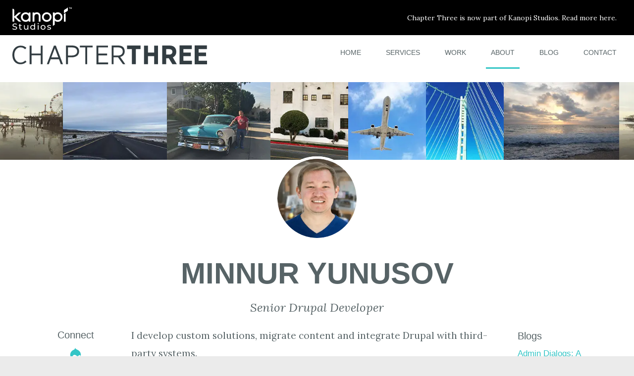

--- FILE ---
content_type: text/html; charset=utf-8
request_url: https://www.chapterthree.com/about/minnur-yunusov
body_size: 19644
content:
<!DOCTYPE html><html lang="en" dir="ltr"><head><meta charSet="utf-8"/><meta name="viewport" content="width=device-width"/><meta name="description" content="Using Drupal and Next.js to help organizations build beautiful websites."/><link rel="canonical" href="https://www.chapterthree.com/about/minnur-yunusov"/><title>Your Drupal and Next.js Experts in San Francisco | Chapter Three</title><link rel="icon" href="/favicon.ico" type="image/vnd.microsoft.icon"/><link rel="apple-touch-icon" sizes="180x180" href="/apple-touch-icon.png"/><link rel="icon" type="image/png" sizes="32x32" href="/favicon-32x32.png"/><link rel="icon" type="image/png" sizes="16x16" href="/favicon-16x16.png"/><link rel="manifest" href="/manifest.json"/><link rel="mask-icon" href="/safari-pinned-tab.svg" color="#5bbad5"/><link rel="shortcut icon" href="/favicon.ico"/><meta name="msapplication-config" content="/browserconfig.xml"/><meta name="theme-color" content="#ffffff"/><meta name="next-head-count" content="14"/><link href="https://cloud.typography.com/7567492/683824/css/fonts.css" rel="stylesheet"/><link rel="preconnect" href="https://fonts.gstatic.com" crossorigin /><link rel="preload" href="/_next/static/css/61c67b5f339a8792.css" as="style"/><link rel="stylesheet" href="/_next/static/css/61c67b5f339a8792.css" data-n-g=""/><link rel="preload" href="/_next/static/css/069ff64b07ed1af4.css" as="style"/><link rel="stylesheet" href="/_next/static/css/069ff64b07ed1af4.css" data-n-p=""/><noscript data-n-css=""></noscript><script defer="" nomodule="" src="/_next/static/chunks/polyfills-78c92fac7aa8fdd8.js"></script><script src="/_next/static/chunks/webpack-d2ae43c66730d0c6.js" defer=""></script><script src="/_next/static/chunks/framework-49f1e091cbf6b261.js" defer=""></script><script src="/_next/static/chunks/main-53f34fa3bf820ed0.js" defer=""></script><script src="/_next/static/chunks/pages/_app-27e42a7c79707f91.js" defer=""></script><script src="/_next/static/chunks/750-cbb5418101a0f91a.js" defer=""></script><script src="/_next/static/chunks/512-c14666e9a1e779c7.js" defer=""></script><script src="/_next/static/chunks/863-eeaf6b7aca392ce2.js" defer=""></script><script src="/_next/static/chunks/pages/%5B%5B...slug%5D%5D-fe76ded1b8489f1a.js" defer=""></script><script src="/_next/static/icyHqjrbiPUm87sahYJ9-/_buildManifest.js" defer=""></script><script src="/_next/static/icyHqjrbiPUm87sahYJ9-/_ssgManifest.js" defer=""></script><style data-href="https://fonts.googleapis.com/css?family=Lora:400,400i,700,700i&display=optional">@font-face{font-family:'Lora';font-style:italic;font-weight:400;font-display:optional;src:url(https://fonts.gstatic.com/l/font?kit=0QI8MX1D_JOuMw_hLdO6T2wV9KnW-MoFoq92mg&skey=92aaeeb853a906d8&v=v37) format('woff')}@font-face{font-family:'Lora';font-style:italic;font-weight:700;font-display:optional;src:url(https://fonts.gstatic.com/l/font?kit=0QI8MX1D_JOuMw_hLdO6T2wV9KnW-C0Coq92mg&skey=92aaeeb853a906d8&v=v37) format('woff')}@font-face{font-family:'Lora';font-style:normal;font-weight:400;font-display:optional;src:url(https://fonts.gstatic.com/l/font?kit=0QI6MX1D_JOuGQbT0gvTJPa787weuxJBkqs&skey=1d294b6d956fb8e&v=v37) format('woff')}@font-face{font-family:'Lora';font-style:normal;font-weight:700;font-display:optional;src:url(https://fonts.gstatic.com/l/font?kit=0QI6MX1D_JOuGQbT0gvTJPa787z5vBJBkqs&skey=1d294b6d956fb8e&v=v37) format('woff')}@font-face{font-family:'Lora';font-style:italic;font-weight:400;font-display:optional;src:url(https://fonts.gstatic.com/s/lora/v37/0QIhMX1D_JOuMw_LLPtLtfOm84TX.woff2) format('woff2');unicode-range:U+0460-052F,U+1C80-1C8A,U+20B4,U+2DE0-2DFF,U+A640-A69F,U+FE2E-FE2F}@font-face{font-family:'Lora';font-style:italic;font-weight:400;font-display:optional;src:url(https://fonts.gstatic.com/s/lora/v37/0QIhMX1D_JOuMw_LJftLtfOm84TX.woff2) format('woff2');unicode-range:U+0301,U+0400-045F,U+0490-0491,U+04B0-04B1,U+2116}@font-face{font-family:'Lora';font-style:italic;font-weight:400;font-display:optional;src:url(https://fonts.gstatic.com/s/lora/v37/0QIhMX1D_JOuMw_LXftLtfOm84TX.woff2) format('woff2');unicode-range:U+0302-0303,U+0305,U+0307-0308,U+0310,U+0312,U+0315,U+031A,U+0326-0327,U+032C,U+032F-0330,U+0332-0333,U+0338,U+033A,U+0346,U+034D,U+0391-03A1,U+03A3-03A9,U+03B1-03C9,U+03D1,U+03D5-03D6,U+03F0-03F1,U+03F4-03F5,U+2016-2017,U+2034-2038,U+203C,U+2040,U+2043,U+2047,U+2050,U+2057,U+205F,U+2070-2071,U+2074-208E,U+2090-209C,U+20D0-20DC,U+20E1,U+20E5-20EF,U+2100-2112,U+2114-2115,U+2117-2121,U+2123-214F,U+2190,U+2192,U+2194-21AE,U+21B0-21E5,U+21F1-21F2,U+21F4-2211,U+2213-2214,U+2216-22FF,U+2308-230B,U+2310,U+2319,U+231C-2321,U+2336-237A,U+237C,U+2395,U+239B-23B7,U+23D0,U+23DC-23E1,U+2474-2475,U+25AF,U+25B3,U+25B7,U+25BD,U+25C1,U+25CA,U+25CC,U+25FB,U+266D-266F,U+27C0-27FF,U+2900-2AFF,U+2B0E-2B11,U+2B30-2B4C,U+2BFE,U+3030,U+FF5B,U+FF5D,U+1D400-1D7FF,U+1EE00-1EEFF}@font-face{font-family:'Lora';font-style:italic;font-weight:400;font-display:optional;src:url(https://fonts.gstatic.com/s/lora/v37/0QIhMX1D_JOuMw_LT_tLtfOm84TX.woff2) format('woff2');unicode-range:U+0001-000C,U+000E-001F,U+007F-009F,U+20DD-20E0,U+20E2-20E4,U+2150-218F,U+2190,U+2192,U+2194-2199,U+21AF,U+21E6-21F0,U+21F3,U+2218-2219,U+2299,U+22C4-22C6,U+2300-243F,U+2440-244A,U+2460-24FF,U+25A0-27BF,U+2800-28FF,U+2921-2922,U+2981,U+29BF,U+29EB,U+2B00-2BFF,U+4DC0-4DFF,U+FFF9-FFFB,U+10140-1018E,U+10190-1019C,U+101A0,U+101D0-101FD,U+102E0-102FB,U+10E60-10E7E,U+1D2C0-1D2D3,U+1D2E0-1D37F,U+1F000-1F0FF,U+1F100-1F1AD,U+1F1E6-1F1FF,U+1F30D-1F30F,U+1F315,U+1F31C,U+1F31E,U+1F320-1F32C,U+1F336,U+1F378,U+1F37D,U+1F382,U+1F393-1F39F,U+1F3A7-1F3A8,U+1F3AC-1F3AF,U+1F3C2,U+1F3C4-1F3C6,U+1F3CA-1F3CE,U+1F3D4-1F3E0,U+1F3ED,U+1F3F1-1F3F3,U+1F3F5-1F3F7,U+1F408,U+1F415,U+1F41F,U+1F426,U+1F43F,U+1F441-1F442,U+1F444,U+1F446-1F449,U+1F44C-1F44E,U+1F453,U+1F46A,U+1F47D,U+1F4A3,U+1F4B0,U+1F4B3,U+1F4B9,U+1F4BB,U+1F4BF,U+1F4C8-1F4CB,U+1F4D6,U+1F4DA,U+1F4DF,U+1F4E3-1F4E6,U+1F4EA-1F4ED,U+1F4F7,U+1F4F9-1F4FB,U+1F4FD-1F4FE,U+1F503,U+1F507-1F50B,U+1F50D,U+1F512-1F513,U+1F53E-1F54A,U+1F54F-1F5FA,U+1F610,U+1F650-1F67F,U+1F687,U+1F68D,U+1F691,U+1F694,U+1F698,U+1F6AD,U+1F6B2,U+1F6B9-1F6BA,U+1F6BC,U+1F6C6-1F6CF,U+1F6D3-1F6D7,U+1F6E0-1F6EA,U+1F6F0-1F6F3,U+1F6F7-1F6FC,U+1F700-1F7FF,U+1F800-1F80B,U+1F810-1F847,U+1F850-1F859,U+1F860-1F887,U+1F890-1F8AD,U+1F8B0-1F8BB,U+1F8C0-1F8C1,U+1F900-1F90B,U+1F93B,U+1F946,U+1F984,U+1F996,U+1F9E9,U+1FA00-1FA6F,U+1FA70-1FA7C,U+1FA80-1FA89,U+1FA8F-1FAC6,U+1FACE-1FADC,U+1FADF-1FAE9,U+1FAF0-1FAF8,U+1FB00-1FBFF}@font-face{font-family:'Lora';font-style:italic;font-weight:400;font-display:optional;src:url(https://fonts.gstatic.com/s/lora/v37/0QIhMX1D_JOuMw_LLvtLtfOm84TX.woff2) format('woff2');unicode-range:U+0102-0103,U+0110-0111,U+0128-0129,U+0168-0169,U+01A0-01A1,U+01AF-01B0,U+0300-0301,U+0303-0304,U+0308-0309,U+0323,U+0329,U+1EA0-1EF9,U+20AB}@font-face{font-family:'Lora';font-style:italic;font-weight:400;font-display:optional;src:url(https://fonts.gstatic.com/s/lora/v37/0QIhMX1D_JOuMw_LL_tLtfOm84TX.woff2) format('woff2');unicode-range:U+0100-02BA,U+02BD-02C5,U+02C7-02CC,U+02CE-02D7,U+02DD-02FF,U+0304,U+0308,U+0329,U+1D00-1DBF,U+1E00-1E9F,U+1EF2-1EFF,U+2020,U+20A0-20AB,U+20AD-20C0,U+2113,U+2C60-2C7F,U+A720-A7FF}@font-face{font-family:'Lora';font-style:italic;font-weight:400;font-display:optional;src:url(https://fonts.gstatic.com/s/lora/v37/0QIhMX1D_JOuMw_LIftLtfOm8w.woff2) format('woff2');unicode-range:U+0000-00FF,U+0131,U+0152-0153,U+02BB-02BC,U+02C6,U+02DA,U+02DC,U+0304,U+0308,U+0329,U+2000-206F,U+20AC,U+2122,U+2191,U+2193,U+2212,U+2215,U+FEFF,U+FFFD}@font-face{font-family:'Lora';font-style:italic;font-weight:700;font-display:optional;src:url(https://fonts.gstatic.com/s/lora/v37/0QIhMX1D_JOuMw_LLPtLtfOm84TX.woff2) format('woff2');unicode-range:U+0460-052F,U+1C80-1C8A,U+20B4,U+2DE0-2DFF,U+A640-A69F,U+FE2E-FE2F}@font-face{font-family:'Lora';font-style:italic;font-weight:700;font-display:optional;src:url(https://fonts.gstatic.com/s/lora/v37/0QIhMX1D_JOuMw_LJftLtfOm84TX.woff2) format('woff2');unicode-range:U+0301,U+0400-045F,U+0490-0491,U+04B0-04B1,U+2116}@font-face{font-family:'Lora';font-style:italic;font-weight:700;font-display:optional;src:url(https://fonts.gstatic.com/s/lora/v37/0QIhMX1D_JOuMw_LXftLtfOm84TX.woff2) format('woff2');unicode-range:U+0302-0303,U+0305,U+0307-0308,U+0310,U+0312,U+0315,U+031A,U+0326-0327,U+032C,U+032F-0330,U+0332-0333,U+0338,U+033A,U+0346,U+034D,U+0391-03A1,U+03A3-03A9,U+03B1-03C9,U+03D1,U+03D5-03D6,U+03F0-03F1,U+03F4-03F5,U+2016-2017,U+2034-2038,U+203C,U+2040,U+2043,U+2047,U+2050,U+2057,U+205F,U+2070-2071,U+2074-208E,U+2090-209C,U+20D0-20DC,U+20E1,U+20E5-20EF,U+2100-2112,U+2114-2115,U+2117-2121,U+2123-214F,U+2190,U+2192,U+2194-21AE,U+21B0-21E5,U+21F1-21F2,U+21F4-2211,U+2213-2214,U+2216-22FF,U+2308-230B,U+2310,U+2319,U+231C-2321,U+2336-237A,U+237C,U+2395,U+239B-23B7,U+23D0,U+23DC-23E1,U+2474-2475,U+25AF,U+25B3,U+25B7,U+25BD,U+25C1,U+25CA,U+25CC,U+25FB,U+266D-266F,U+27C0-27FF,U+2900-2AFF,U+2B0E-2B11,U+2B30-2B4C,U+2BFE,U+3030,U+FF5B,U+FF5D,U+1D400-1D7FF,U+1EE00-1EEFF}@font-face{font-family:'Lora';font-style:italic;font-weight:700;font-display:optional;src:url(https://fonts.gstatic.com/s/lora/v37/0QIhMX1D_JOuMw_LT_tLtfOm84TX.woff2) format('woff2');unicode-range:U+0001-000C,U+000E-001F,U+007F-009F,U+20DD-20E0,U+20E2-20E4,U+2150-218F,U+2190,U+2192,U+2194-2199,U+21AF,U+21E6-21F0,U+21F3,U+2218-2219,U+2299,U+22C4-22C6,U+2300-243F,U+2440-244A,U+2460-24FF,U+25A0-27BF,U+2800-28FF,U+2921-2922,U+2981,U+29BF,U+29EB,U+2B00-2BFF,U+4DC0-4DFF,U+FFF9-FFFB,U+10140-1018E,U+10190-1019C,U+101A0,U+101D0-101FD,U+102E0-102FB,U+10E60-10E7E,U+1D2C0-1D2D3,U+1D2E0-1D37F,U+1F000-1F0FF,U+1F100-1F1AD,U+1F1E6-1F1FF,U+1F30D-1F30F,U+1F315,U+1F31C,U+1F31E,U+1F320-1F32C,U+1F336,U+1F378,U+1F37D,U+1F382,U+1F393-1F39F,U+1F3A7-1F3A8,U+1F3AC-1F3AF,U+1F3C2,U+1F3C4-1F3C6,U+1F3CA-1F3CE,U+1F3D4-1F3E0,U+1F3ED,U+1F3F1-1F3F3,U+1F3F5-1F3F7,U+1F408,U+1F415,U+1F41F,U+1F426,U+1F43F,U+1F441-1F442,U+1F444,U+1F446-1F449,U+1F44C-1F44E,U+1F453,U+1F46A,U+1F47D,U+1F4A3,U+1F4B0,U+1F4B3,U+1F4B9,U+1F4BB,U+1F4BF,U+1F4C8-1F4CB,U+1F4D6,U+1F4DA,U+1F4DF,U+1F4E3-1F4E6,U+1F4EA-1F4ED,U+1F4F7,U+1F4F9-1F4FB,U+1F4FD-1F4FE,U+1F503,U+1F507-1F50B,U+1F50D,U+1F512-1F513,U+1F53E-1F54A,U+1F54F-1F5FA,U+1F610,U+1F650-1F67F,U+1F687,U+1F68D,U+1F691,U+1F694,U+1F698,U+1F6AD,U+1F6B2,U+1F6B9-1F6BA,U+1F6BC,U+1F6C6-1F6CF,U+1F6D3-1F6D7,U+1F6E0-1F6EA,U+1F6F0-1F6F3,U+1F6F7-1F6FC,U+1F700-1F7FF,U+1F800-1F80B,U+1F810-1F847,U+1F850-1F859,U+1F860-1F887,U+1F890-1F8AD,U+1F8B0-1F8BB,U+1F8C0-1F8C1,U+1F900-1F90B,U+1F93B,U+1F946,U+1F984,U+1F996,U+1F9E9,U+1FA00-1FA6F,U+1FA70-1FA7C,U+1FA80-1FA89,U+1FA8F-1FAC6,U+1FACE-1FADC,U+1FADF-1FAE9,U+1FAF0-1FAF8,U+1FB00-1FBFF}@font-face{font-family:'Lora';font-style:italic;font-weight:700;font-display:optional;src:url(https://fonts.gstatic.com/s/lora/v37/0QIhMX1D_JOuMw_LLvtLtfOm84TX.woff2) format('woff2');unicode-range:U+0102-0103,U+0110-0111,U+0128-0129,U+0168-0169,U+01A0-01A1,U+01AF-01B0,U+0300-0301,U+0303-0304,U+0308-0309,U+0323,U+0329,U+1EA0-1EF9,U+20AB}@font-face{font-family:'Lora';font-style:italic;font-weight:700;font-display:optional;src:url(https://fonts.gstatic.com/s/lora/v37/0QIhMX1D_JOuMw_LL_tLtfOm84TX.woff2) format('woff2');unicode-range:U+0100-02BA,U+02BD-02C5,U+02C7-02CC,U+02CE-02D7,U+02DD-02FF,U+0304,U+0308,U+0329,U+1D00-1DBF,U+1E00-1E9F,U+1EF2-1EFF,U+2020,U+20A0-20AB,U+20AD-20C0,U+2113,U+2C60-2C7F,U+A720-A7FF}@font-face{font-family:'Lora';font-style:italic;font-weight:700;font-display:optional;src:url(https://fonts.gstatic.com/s/lora/v37/0QIhMX1D_JOuMw_LIftLtfOm8w.woff2) format('woff2');unicode-range:U+0000-00FF,U+0131,U+0152-0153,U+02BB-02BC,U+02C6,U+02DA,U+02DC,U+0304,U+0308,U+0329,U+2000-206F,U+20AC,U+2122,U+2191,U+2193,U+2212,U+2215,U+FEFF,U+FFFD}@font-face{font-family:'Lora';font-style:normal;font-weight:400;font-display:optional;src:url(https://fonts.gstatic.com/s/lora/v37/0QIvMX1D_JOuMwf7I_FMl_GW8g.woff2) format('woff2');unicode-range:U+0460-052F,U+1C80-1C8A,U+20B4,U+2DE0-2DFF,U+A640-A69F,U+FE2E-FE2F}@font-face{font-family:'Lora';font-style:normal;font-weight:400;font-display:optional;src:url(https://fonts.gstatic.com/s/lora/v37/0QIvMX1D_JOuMw77I_FMl_GW8g.woff2) format('woff2');unicode-range:U+0301,U+0400-045F,U+0490-0491,U+04B0-04B1,U+2116}@font-face{font-family:'Lora';font-style:normal;font-weight:400;font-display:optional;src:url(https://fonts.gstatic.com/s/lora/v37/0QIvMX1D_JOuM3b7I_FMl_GW8g.woff2) format('woff2');unicode-range:U+0302-0303,U+0305,U+0307-0308,U+0310,U+0312,U+0315,U+031A,U+0326-0327,U+032C,U+032F-0330,U+0332-0333,U+0338,U+033A,U+0346,U+034D,U+0391-03A1,U+03A3-03A9,U+03B1-03C9,U+03D1,U+03D5-03D6,U+03F0-03F1,U+03F4-03F5,U+2016-2017,U+2034-2038,U+203C,U+2040,U+2043,U+2047,U+2050,U+2057,U+205F,U+2070-2071,U+2074-208E,U+2090-209C,U+20D0-20DC,U+20E1,U+20E5-20EF,U+2100-2112,U+2114-2115,U+2117-2121,U+2123-214F,U+2190,U+2192,U+2194-21AE,U+21B0-21E5,U+21F1-21F2,U+21F4-2211,U+2213-2214,U+2216-22FF,U+2308-230B,U+2310,U+2319,U+231C-2321,U+2336-237A,U+237C,U+2395,U+239B-23B7,U+23D0,U+23DC-23E1,U+2474-2475,U+25AF,U+25B3,U+25B7,U+25BD,U+25C1,U+25CA,U+25CC,U+25FB,U+266D-266F,U+27C0-27FF,U+2900-2AFF,U+2B0E-2B11,U+2B30-2B4C,U+2BFE,U+3030,U+FF5B,U+FF5D,U+1D400-1D7FF,U+1EE00-1EEFF}@font-face{font-family:'Lora';font-style:normal;font-weight:400;font-display:optional;src:url(https://fonts.gstatic.com/s/lora/v37/0QIvMX1D_JOuM2T7I_FMl_GW8g.woff2) format('woff2');unicode-range:U+0001-000C,U+000E-001F,U+007F-009F,U+20DD-20E0,U+20E2-20E4,U+2150-218F,U+2190,U+2192,U+2194-2199,U+21AF,U+21E6-21F0,U+21F3,U+2218-2219,U+2299,U+22C4-22C6,U+2300-243F,U+2440-244A,U+2460-24FF,U+25A0-27BF,U+2800-28FF,U+2921-2922,U+2981,U+29BF,U+29EB,U+2B00-2BFF,U+4DC0-4DFF,U+FFF9-FFFB,U+10140-1018E,U+10190-1019C,U+101A0,U+101D0-101FD,U+102E0-102FB,U+10E60-10E7E,U+1D2C0-1D2D3,U+1D2E0-1D37F,U+1F000-1F0FF,U+1F100-1F1AD,U+1F1E6-1F1FF,U+1F30D-1F30F,U+1F315,U+1F31C,U+1F31E,U+1F320-1F32C,U+1F336,U+1F378,U+1F37D,U+1F382,U+1F393-1F39F,U+1F3A7-1F3A8,U+1F3AC-1F3AF,U+1F3C2,U+1F3C4-1F3C6,U+1F3CA-1F3CE,U+1F3D4-1F3E0,U+1F3ED,U+1F3F1-1F3F3,U+1F3F5-1F3F7,U+1F408,U+1F415,U+1F41F,U+1F426,U+1F43F,U+1F441-1F442,U+1F444,U+1F446-1F449,U+1F44C-1F44E,U+1F453,U+1F46A,U+1F47D,U+1F4A3,U+1F4B0,U+1F4B3,U+1F4B9,U+1F4BB,U+1F4BF,U+1F4C8-1F4CB,U+1F4D6,U+1F4DA,U+1F4DF,U+1F4E3-1F4E6,U+1F4EA-1F4ED,U+1F4F7,U+1F4F9-1F4FB,U+1F4FD-1F4FE,U+1F503,U+1F507-1F50B,U+1F50D,U+1F512-1F513,U+1F53E-1F54A,U+1F54F-1F5FA,U+1F610,U+1F650-1F67F,U+1F687,U+1F68D,U+1F691,U+1F694,U+1F698,U+1F6AD,U+1F6B2,U+1F6B9-1F6BA,U+1F6BC,U+1F6C6-1F6CF,U+1F6D3-1F6D7,U+1F6E0-1F6EA,U+1F6F0-1F6F3,U+1F6F7-1F6FC,U+1F700-1F7FF,U+1F800-1F80B,U+1F810-1F847,U+1F850-1F859,U+1F860-1F887,U+1F890-1F8AD,U+1F8B0-1F8BB,U+1F8C0-1F8C1,U+1F900-1F90B,U+1F93B,U+1F946,U+1F984,U+1F996,U+1F9E9,U+1FA00-1FA6F,U+1FA70-1FA7C,U+1FA80-1FA89,U+1FA8F-1FAC6,U+1FACE-1FADC,U+1FADF-1FAE9,U+1FAF0-1FAF8,U+1FB00-1FBFF}@font-face{font-family:'Lora';font-style:normal;font-weight:400;font-display:optional;src:url(https://fonts.gstatic.com/s/lora/v37/0QIvMX1D_JOuMwX7I_FMl_GW8g.woff2) format('woff2');unicode-range:U+0102-0103,U+0110-0111,U+0128-0129,U+0168-0169,U+01A0-01A1,U+01AF-01B0,U+0300-0301,U+0303-0304,U+0308-0309,U+0323,U+0329,U+1EA0-1EF9,U+20AB}@font-face{font-family:'Lora';font-style:normal;font-weight:400;font-display:optional;src:url(https://fonts.gstatic.com/s/lora/v37/0QIvMX1D_JOuMwT7I_FMl_GW8g.woff2) format('woff2');unicode-range:U+0100-02BA,U+02BD-02C5,U+02C7-02CC,U+02CE-02D7,U+02DD-02FF,U+0304,U+0308,U+0329,U+1D00-1DBF,U+1E00-1E9F,U+1EF2-1EFF,U+2020,U+20A0-20AB,U+20AD-20C0,U+2113,U+2C60-2C7F,U+A720-A7FF}@font-face{font-family:'Lora';font-style:normal;font-weight:400;font-display:optional;src:url(https://fonts.gstatic.com/s/lora/v37/0QIvMX1D_JOuMwr7I_FMl_E.woff2) format('woff2');unicode-range:U+0000-00FF,U+0131,U+0152-0153,U+02BB-02BC,U+02C6,U+02DA,U+02DC,U+0304,U+0308,U+0329,U+2000-206F,U+20AC,U+2122,U+2191,U+2193,U+2212,U+2215,U+FEFF,U+FFFD}@font-face{font-family:'Lora';font-style:normal;font-weight:700;font-display:optional;src:url(https://fonts.gstatic.com/s/lora/v37/0QIvMX1D_JOuMwf7I_FMl_GW8g.woff2) format('woff2');unicode-range:U+0460-052F,U+1C80-1C8A,U+20B4,U+2DE0-2DFF,U+A640-A69F,U+FE2E-FE2F}@font-face{font-family:'Lora';font-style:normal;font-weight:700;font-display:optional;src:url(https://fonts.gstatic.com/s/lora/v37/0QIvMX1D_JOuMw77I_FMl_GW8g.woff2) format('woff2');unicode-range:U+0301,U+0400-045F,U+0490-0491,U+04B0-04B1,U+2116}@font-face{font-family:'Lora';font-style:normal;font-weight:700;font-display:optional;src:url(https://fonts.gstatic.com/s/lora/v37/0QIvMX1D_JOuM3b7I_FMl_GW8g.woff2) format('woff2');unicode-range:U+0302-0303,U+0305,U+0307-0308,U+0310,U+0312,U+0315,U+031A,U+0326-0327,U+032C,U+032F-0330,U+0332-0333,U+0338,U+033A,U+0346,U+034D,U+0391-03A1,U+03A3-03A9,U+03B1-03C9,U+03D1,U+03D5-03D6,U+03F0-03F1,U+03F4-03F5,U+2016-2017,U+2034-2038,U+203C,U+2040,U+2043,U+2047,U+2050,U+2057,U+205F,U+2070-2071,U+2074-208E,U+2090-209C,U+20D0-20DC,U+20E1,U+20E5-20EF,U+2100-2112,U+2114-2115,U+2117-2121,U+2123-214F,U+2190,U+2192,U+2194-21AE,U+21B0-21E5,U+21F1-21F2,U+21F4-2211,U+2213-2214,U+2216-22FF,U+2308-230B,U+2310,U+2319,U+231C-2321,U+2336-237A,U+237C,U+2395,U+239B-23B7,U+23D0,U+23DC-23E1,U+2474-2475,U+25AF,U+25B3,U+25B7,U+25BD,U+25C1,U+25CA,U+25CC,U+25FB,U+266D-266F,U+27C0-27FF,U+2900-2AFF,U+2B0E-2B11,U+2B30-2B4C,U+2BFE,U+3030,U+FF5B,U+FF5D,U+1D400-1D7FF,U+1EE00-1EEFF}@font-face{font-family:'Lora';font-style:normal;font-weight:700;font-display:optional;src:url(https://fonts.gstatic.com/s/lora/v37/0QIvMX1D_JOuM2T7I_FMl_GW8g.woff2) format('woff2');unicode-range:U+0001-000C,U+000E-001F,U+007F-009F,U+20DD-20E0,U+20E2-20E4,U+2150-218F,U+2190,U+2192,U+2194-2199,U+21AF,U+21E6-21F0,U+21F3,U+2218-2219,U+2299,U+22C4-22C6,U+2300-243F,U+2440-244A,U+2460-24FF,U+25A0-27BF,U+2800-28FF,U+2921-2922,U+2981,U+29BF,U+29EB,U+2B00-2BFF,U+4DC0-4DFF,U+FFF9-FFFB,U+10140-1018E,U+10190-1019C,U+101A0,U+101D0-101FD,U+102E0-102FB,U+10E60-10E7E,U+1D2C0-1D2D3,U+1D2E0-1D37F,U+1F000-1F0FF,U+1F100-1F1AD,U+1F1E6-1F1FF,U+1F30D-1F30F,U+1F315,U+1F31C,U+1F31E,U+1F320-1F32C,U+1F336,U+1F378,U+1F37D,U+1F382,U+1F393-1F39F,U+1F3A7-1F3A8,U+1F3AC-1F3AF,U+1F3C2,U+1F3C4-1F3C6,U+1F3CA-1F3CE,U+1F3D4-1F3E0,U+1F3ED,U+1F3F1-1F3F3,U+1F3F5-1F3F7,U+1F408,U+1F415,U+1F41F,U+1F426,U+1F43F,U+1F441-1F442,U+1F444,U+1F446-1F449,U+1F44C-1F44E,U+1F453,U+1F46A,U+1F47D,U+1F4A3,U+1F4B0,U+1F4B3,U+1F4B9,U+1F4BB,U+1F4BF,U+1F4C8-1F4CB,U+1F4D6,U+1F4DA,U+1F4DF,U+1F4E3-1F4E6,U+1F4EA-1F4ED,U+1F4F7,U+1F4F9-1F4FB,U+1F4FD-1F4FE,U+1F503,U+1F507-1F50B,U+1F50D,U+1F512-1F513,U+1F53E-1F54A,U+1F54F-1F5FA,U+1F610,U+1F650-1F67F,U+1F687,U+1F68D,U+1F691,U+1F694,U+1F698,U+1F6AD,U+1F6B2,U+1F6B9-1F6BA,U+1F6BC,U+1F6C6-1F6CF,U+1F6D3-1F6D7,U+1F6E0-1F6EA,U+1F6F0-1F6F3,U+1F6F7-1F6FC,U+1F700-1F7FF,U+1F800-1F80B,U+1F810-1F847,U+1F850-1F859,U+1F860-1F887,U+1F890-1F8AD,U+1F8B0-1F8BB,U+1F8C0-1F8C1,U+1F900-1F90B,U+1F93B,U+1F946,U+1F984,U+1F996,U+1F9E9,U+1FA00-1FA6F,U+1FA70-1FA7C,U+1FA80-1FA89,U+1FA8F-1FAC6,U+1FACE-1FADC,U+1FADF-1FAE9,U+1FAF0-1FAF8,U+1FB00-1FBFF}@font-face{font-family:'Lora';font-style:normal;font-weight:700;font-display:optional;src:url(https://fonts.gstatic.com/s/lora/v37/0QIvMX1D_JOuMwX7I_FMl_GW8g.woff2) format('woff2');unicode-range:U+0102-0103,U+0110-0111,U+0128-0129,U+0168-0169,U+01A0-01A1,U+01AF-01B0,U+0300-0301,U+0303-0304,U+0308-0309,U+0323,U+0329,U+1EA0-1EF9,U+20AB}@font-face{font-family:'Lora';font-style:normal;font-weight:700;font-display:optional;src:url(https://fonts.gstatic.com/s/lora/v37/0QIvMX1D_JOuMwT7I_FMl_GW8g.woff2) format('woff2');unicode-range:U+0100-02BA,U+02BD-02C5,U+02C7-02CC,U+02CE-02D7,U+02DD-02FF,U+0304,U+0308,U+0329,U+1D00-1DBF,U+1E00-1E9F,U+1EF2-1EFF,U+2020,U+20A0-20AB,U+20AD-20C0,U+2113,U+2C60-2C7F,U+A720-A7FF}@font-face{font-family:'Lora';font-style:normal;font-weight:700;font-display:optional;src:url(https://fonts.gstatic.com/s/lora/v37/0QIvMX1D_JOuMwr7I_FMl_E.woff2) format('woff2');unicode-range:U+0000-00FF,U+0131,U+0152-0153,U+02BB-02BC,U+02C6,U+02DA,U+02DC,U+0304,U+0308,U+0329,U+2000-206F,U+20AC,U+2122,U+2191,U+2193,U+2212,U+2215,U+FEFF,U+FFFD}</style></head><body><div style="width:0;height:0;overflow:hidden;position:absolute"><svg xmlns="http://www.w3.org/2000/svg"><symbol id="icon-angle-down" viewBox="0 0 18 28"><title>angle-down</title><path d="M16.797 11.5a.54.54 0 0 1-.156.359L9.36 19.14c-.094.094-.234.156-.359.156s-.266-.063-.359-.156l-7.281-7.281c-.094-.094-.156-.234-.156-.359s.063-.266.156-.359l.781-.781a.508.508 0 0 1 .359-.156.54.54 0 0 1 .359.156l6.141 6.141 6.141-6.141c.094-.094.234-.156.359-.156s.266.063.359.156l.781.781a.536.536 0 0 1 .156.359z"></path></symbol><symbol id="icon-angle-left" viewBox="0 0 11 28"><title>angle-left</title><path d="M9.797 8.5a.54.54 0 0 1-.156.359L3.5 15l6.141 6.141c.094.094.156.234.156.359s-.063.266-.156.359l-.781.781c-.094.094-.234.156-.359.156s-.266-.063-.359-.156L.861 15.359C.767 15.265.705 15.125.705 15s.063-.266.156-.359L8.142 7.36c.094-.094.234-.156.359-.156s.266.063.359.156l.781.781a.508.508 0 0 1 .156.359z"></path></symbol><symbol id="icon-angle-right" viewBox="0 0 9 28"><title>angle-right</title><path d="M9.297 15a.54.54 0 0 1-.156.359L1.86 22.64c-.094.094-.234.156-.359.156s-.266-.063-.359-.156l-.781-.781a.508.508 0 0 1-.156-.359.54.54 0 0 1 .156-.359L6.502 15 .361 8.859C.267 8.765.205 8.625.205 8.5s.063-.266.156-.359l.781-.781c.094-.094.234-.156.359-.156s.266.063.359.156l7.281 7.281a.536.536 0 0 1 .156.359z"></path></symbol><symbol id="icon-angle-up" viewBox="0 0 18 28"><title>angle-up</title><path d="M16.797 18.5a.54.54 0 0 1-.156.359l-.781.781a.508.508 0 0 1-.359.156.54.54 0 0 1-.359-.156l-6.141-6.141L2.86 19.64c-.094.094-.234.156-.359.156s-.266-.063-.359-.156l-.781-.781c-.094-.094-.156-.234-.156-.359s.063-.266.156-.359l7.281-7.281c.094-.094.234-.156.359-.156s.266.063.359.156l7.281 7.281a.536.536 0 0 1 .156.359z"></path></symbol><symbol id="icon-bars" viewBox="0 0 1792 1792"><path d="M1664 1344v128q0 26-19 45t-45 19H192q-26 0-45-19t-19-45v-128q0-26 19-45t45-19h1408q26 0 45 19t19 45zm0-512v128q0 26-19 45t-45 19H192q-26 0-45-19t-19-45V832q0-26 19-45t45-19h1408q26 0 45 19t19 45zm0-512v128q0 26-19 45t-45 19H192q-26 0-45-19t-19-45V320q0-26 19-45t45-19h1408q26 0 45 19t19 45z"></path></symbol><symbol id="icon-dribble" viewBox="0 0 56.693 56.693"><path clip-rule="evenodd" d="M52.43 24.152a24.597 24.597 0 0 0-3.72-8.845 24.87 24.87 0 0 0-10.873-8.955 24.813 24.813 0 0 0-19.247 0 24.777 24.777 0 0 0-10.873 8.955 24.56 24.56 0 0 0-3.722 8.845 24.877 24.877 0 0 0 0 9.956 24.67 24.67 0 0 0 6.737 12.502 24.696 24.696 0 0 0 7.857 5.295 24.687 24.687 0 0 0 9.624 1.945 24.668 24.668 0 0 0 13.822-4.224 24.857 24.857 0 0 0 6.674-6.672 24.62 24.62 0 0 0 4.222-13.826 24.706 24.706 0 0 0-.501-4.976zm-3.114 4.767c-.305-.066-7.449-1.604-14.703-.692a63.211 63.211 0 0 0-1.859-4.152c8.338-3.402 11.723-8.297 11.762-8.355a21.006 21.006 0 0 1 4.8 13.199zm-7.16-15.634c-.053.082-3.059 4.658-11.027 7.645-3.609-6.631-7.574-11.898-7.891-12.316a21.077 21.077 0 0 1 4.975-.596 21.029 21.029 0 0 1 13.943 5.267zm-19-4.654c0 .002-.004.004-.004.004l-.062.014c.021-.006.045-.01.066-.018zm-3.951 1.404c.281.377 4.186 5.67 7.84 12.164-10.137 2.693-18.934 2.588-19.492 2.578 1.372-6.539 5.765-11.961 11.652-14.742zM7.102 29.128c0-.225.01-.445.018-.667.372.008 10.804.245 21.673-3.008a69.069 69.069 0 0 1 1.713 3.589c-.279.078-.557.162-.832.252-11.393 3.682-17.172 13.934-17.172 13.934s.008.006.008.01a21.042 21.042 0 0 1-5.408-14.11zm21.111 21.113a21.02 21.02 0 0 1-13.447-4.838c.277.225.473.369.473.369s4.047-8.826 16.566-13.188c.047-.018.094-.031.141-.045 2.971 7.719 4.197 14.184 4.51 16.029a21.003 21.003 0 0 1-8.243 1.673zM40.01 46.64c-.215-1.275-1.34-7.471-4.109-15.08 6.814-1.09 12.721.779 13.156.922-.94 5.882-4.307 10.956-9.047 14.158z"></path></symbol><symbol id="icon-drupal" viewBox="0 0 1792 1792"><path d="M1295 1586q-5-19-24-5-30 22-87 39t-131 17q-129 0-193-49-5-4-13-4-11 0-26 12-7 6-7.5 16t7.5 20q34 32 87.5 46t102.5 12.5 99-4.5q41-4 84.5-20.5t65-30 28.5-20.5q12-12 7-29zm-39-115q-19-47-39-61-23-15-76-15-47 0-71 10-29 12-78 56-26 24-12 44 9 8 17.5 4.5t31.5-23.5q3-2 10.5-8.5t10.5-8.5 10-7 11.5-7 12.5-5 15-4.5 16.5-2.5 20.5-1q27 0 44.5 7.5t23 14.5 13.5 22q10 17 12.5 20t12.5-1q23-12 14-34zm355-281q0-22-5-44.5t-16.5-45-34-36.5-52.5-14q-33 0-97 41.5t-129 83.5-101 42q-27 1-63.5-19t-76-49-83.5-58-100-49-111-19q-115 1-197 78.5T461 1280q-2 112 74 164 29 20 62.5 28.5T701 1481q57 0 132-32.5t134-71 120-70.5 93-31q26 1 65 31.5t71.5 67 68 67.5 55.5 32q35 3 58.5-14t55.5-63q28-41 42.5-101t14.5-106zm53-160q0 164-62 304.5t-166 236-242.5 149.5-290.5 54-293-57.5-247.5-157T192 1318t-64-302q0-89 19.5-172.5t49-145.5T267 579.5t78.5-94T424 416t64.5-46.5T531 345q14-8 51-26.5t54.5-28.5 48-30 60.5-44q36-28 58-72.5T833 18q129 155 186 193 44 29 130 68t129 66q21 13 39 25t60.5 46.5 76 70.5 75 95 69 122 47 148.5T1664 1030z"></path></symbol><symbol id="icon-facebook" viewBox="0 0 16 28"><title>facebook</title><path d="M14.984.187v4.125h-2.453c-1.922 0-2.281.922-2.281 2.25v2.953h4.578l-.609 4.625H10.25v11.859H5.469V14.14H1.485V9.515h3.984V6.109C5.469 2.156 7.891 0 11.422 0c1.687 0 3.141.125 3.563.187z"></path></symbol><symbol id="icon-github-alt" viewBox="0 0 1792 1792"><path d="M704 1216q0 40-12.5 82t-43 76-72.5 34-72.5-34-43-76-12.5-82 12.5-82 43-76 72.5-34 72.5 34 43 76 12.5 82zm640 0q0 40-12.5 82t-43 76-72.5 34-72.5-34-43-76-12.5-82 12.5-82 43-76 72.5-34 72.5 34 43 76 12.5 82zm160 0q0-120-69-204t-187-84q-41 0-195 21-71 11-157 11t-157-11q-152-21-195-21-118 0-187 84t-69 204q0 88 32 153.5t81 103 122 60 140 29.5 149 7h168q82 0 149-7t140-29.5 122-60 81-103 32-153.5zm224-176q0 207-61 331-38 77-105.5 133t-141 86-170 47.5-171.5 22-167 4.5q-78 0-142-3t-147.5-12.5-152.5-30-137-51.5-121-81-86-115q-62-123-62-331 0-237 136-396-27-82-27-170 0-116 51-218 108 0 190 39.5T603 419q147-35 309-35 148 0 280 32 105-82 187-121t189-39q51 102 51 218 0 87-27 168 136 160 136 398z"></path></symbol><symbol id="icon-google-plus" viewBox="0 0 1792 1792"><path d="M799 796q0 36 32 70.5t77.5 68T999 1008t77 104 32 142q0 90-48 173-72 122-211 179.5T551 1664q-132 0-246.5-41.5T133 1485q-37-60-37-131 0-81 44.5-150T259 1089q131-82 404-100-32-42-47.5-74T600 842q0-36 21-85-46 4-68 4-148 0-249.5-96.5T202 420q0-82 36-159t99-131q77-66 182.5-98T737 0h418l-138 88H886q74 63 112 133t38 160q0 72-24.5 129.5t-59 93-69.5 65-59.5 61.5-24.5 66zm-146-96q38 0 78-16.5t66-43.5q53-57 53-159 0-58-17-125t-48.5-129.5T700 123 583 82q-42 0-82.5 19.5T435 154q-47 59-47 160 0 46 10 97.5t31.5 103 52 92.5 75 67 96.5 26zm2 873q58 0 111.5-13t99-39 73-73 27.5-109q0-25-7-49t-14.5-42-27-41.5-29.5-35-38.5-34.5-36.5-29-41.5-30-36.5-26q-16-2-48-2-53 0-105 7t-107.5 25-97 46-68.5 74.5-27 105.5q0 70 35 123.5t91.5 83 119 44T655 1573zm810-876h213v108h-213v219h-105V805h-212V697h212V480h105v217z"></path></symbol><symbol id="icon-instagram" viewBox="0 0 24 28"><title>instagram</title><path d="M16 14c0-2.203-1.797-4-4-4s-4 1.797-4 4 1.797 4 4 4 4-1.797 4-4zm2.156 0c0 3.406-2.75 6.156-6.156 6.156S5.844 17.406 5.844 14 8.594 7.844 12 7.844s6.156 2.75 6.156 6.156zm1.688-6.406c0 .797-.641 1.437-1.437 1.437S16.97 8.39 16.97 7.594s.641-1.437 1.437-1.437 1.437.641 1.437 1.437zM12 4.156c-1.75 0-5.5-.141-7.078.484-.547.219-.953.484-1.375.906s-.688.828-.906 1.375c-.625 1.578-.484 5.328-.484 7.078s-.141 5.5.484 7.078c.219.547.484.953.906 1.375s.828.688 1.375.906c1.578.625 5.328.484 7.078.484s5.5.141 7.078-.484c.547-.219.953-.484 1.375-.906s.688-.828.906-1.375c.625-1.578.484-5.328.484-7.078s.141-5.5-.484-7.078c-.219-.547-.484-.953-.906-1.375s-.828-.688-1.375-.906C17.5 4.015 13.75 4.156 12 4.156zM24 14c0 1.656.016 3.297-.078 4.953-.094 1.922-.531 3.625-1.937 5.031s-3.109 1.844-5.031 1.937c-1.656.094-3.297.078-4.953.078s-3.297.016-4.953-.078c-1.922-.094-3.625-.531-5.031-1.937S.173 20.875.08 18.953C-.014 17.297.002 15.656.002 14s-.016-3.297.078-4.953c.094-1.922.531-3.625 1.937-5.031s3.109-1.844 5.031-1.937c1.656-.094 3.297-.078 4.953-.078s3.297-.016 4.953.078c1.922.094 3.625.531 5.031 1.937s1.844 3.109 1.937 5.031C24.016 10.703 24 12.344 24 14z"></path></symbol><symbol id="icon-linkedin" viewBox="0 0 24 28"><title>linkedin</title><path d="M5.453 9.766V25.25H.297V9.766h5.156zm.328-4.782c.016 1.484-1.109 2.672-2.906 2.672h-.031C1.11 7.656 0 6.468 0 4.984c0-1.516 1.156-2.672 2.906-2.672 1.766 0 2.859 1.156 2.875 2.672zM24 16.375v8.875h-5.141v-8.281c0-2.078-.75-3.5-2.609-3.5-1.422 0-2.266.953-2.641 1.875-.125.344-.172.797-.172 1.266v8.641H8.296c.063-14.031 0-15.484 0-15.484h5.141v2.25h-.031c.672-1.062 1.891-2.609 4.672-2.609 3.391 0 5.922 2.219 5.922 6.969z"></path></symbol><symbol id="icon-logo" viewBox="4985.5 484.6 300 29"><path d="M4997.9 513.5c4 0 6.9-1.4 9.4-3.7l-1.9-2.1c-2.1 1.9-4.3 3.2-7.3 3.2-5.4 0-9.6-4.7-9.6-11.7v-.2c0-6.8 4.2-11.6 9.6-11.6 3 0 5.2 1.3 7.1 3l1.9-2.3c-2.3-2-4.9-3.3-9-3.3-7.4 0-12.6 5.7-12.6 14.3v.2c0 8.6 5.1 14.2 12.4 14.2zM5012.1 513.4h2.9v-13.7h14.2v13.7h2.9v-28.6h-2.9V497H5015v-12.2h-2.9v28.6zM5038.6 513.4h3.1l2.8-7.6h12.8l2.8 7.6h3.3l-10.9-28.6h-3l-10.9 28.6zm6.9-10.4l5.4-14.3 5.4 14.3h-10.8zM5068.2 513.4h2.9v-10.6h5.9c6.7 0 11.3-3.3 11.3-9.2v-.1c0-5.5-3.9-8.9-10.8-8.9h-9.3v28.8zm3-13.4v-12.5h6.1c4.9 0 8.1 2.1 8.1 6.2 0 3.8-3.2 6.3-8.2 6.3h-6zM5097.9 513.4h2.9v-26h8.3v-2.7h-19.5v2.7h8.3v26zM5115.1 513.6h18v-2.8h-15v-11h13.3V497H5118v-9.5h14.8v-2.8H5115v28.9h.1zM5138.5 513.4h2.9v-10.6h6.9l7.6 10.6h3.6l-7.8-11.2c4.2-1 6.9-3.8 6.9-8.6v-.1c0-2.5-.8-4.7-2.1-6.2-1.6-1.7-4.4-2.7-7.9-2.7h-10v28.8h-.1zm2.9-13.4v-12.5h6.9c4.6 0 7.3 2.2 7.3 6.2v.1c0 3.8-2.7 6.3-7.7 6.3h-6.5v-.1zM5169.7 513.4h6v-23.2h7.4v-5.6h-20.8v5.6h7.4v23.2zM5188.4 513.4h6v-12.3h9.6v12.3h6v-28.6h-6v10.7h-9.6v-10.7h-6v28.6zM5216.5 513.4h6v-9.2h4l5.6 9.2h6.8l-6.1-10.5c3.2-1.5 5.3-4.4 5.3-8.6v-.2c0-2.7-.9-5-2.4-6.6-1.8-1.9-4.5-2.9-8.1-2.9h-11.1v28.8zm6-14.8v-8.4h4.5c3.2 0 5.1 1.4 5.1 4.2 0 2.5-1.7 4.2-5 4.2h-4.6zM5243.1 513.6h19.1V508h-13.1v-6.9h11.4v-5.6h-11.4v-5.4h12.9v-5.6h-18.9v29.1zM5266.5 513.6h19.1V508h-13.1v-6.9h11.4v-5.6h-11.4v-5.4h12.9v-5.6h-18.9v29.1z"></path></symbol><symbol id="icon-pinterest" viewBox="0 -0.266 32 32"><path d="M16 0C7.164 0 0 7.164 0 16c0 6.551 3.939 12.18 9.578 14.654-.045-1.117-.01-2.459.277-3.674.309-1.299 2.059-8.719 2.059-8.719s-.51-1.02-.51-2.531c0-2.371 1.373-4.141 3.084-4.141 1.457 0 2.16 1.094 2.16 2.402 0 1.461-.934 3.65-1.414 5.676-.4 1.699.852 3.082 2.525 3.082 3.031 0 5.074-3.893 5.074-8.506 0-3.506-2.363-6.131-6.658-6.131-4.854 0-7.877 3.619-7.877 7.662 0 1.393.41 2.377 1.055 3.139.295.348.336.488.23.891-.077.296-.253 1.005-.325 1.286-.107.404-.436.549-.803.398-2.234-.91-3.275-3.359-3.275-6.111 0-4.545 3.832-9.994 11.436-9.994 6.107 0 10.129 4.42 10.129 9.164 0 6.277-3.49 10.965-8.633 10.965-1.729 0-3.354-.934-3.91-1.992 0 0-.928 3.686-1.125 4.398-.34 1.232-1.004 2.465-1.609 3.426C12.904 31.77 14.426 32 16 32c8.836 0 16-7.164 16-16S24.836 0 16 0z"></path></symbol><symbol id="icon-search" viewBox="0 0 416 448"><title></title><path d="M288 208c0-61.75-50.25-112-112-112S64 146.25 64 208s50.25 112 112 112 112-50.25 112-112zm128 208c0 17.5-14.5 32-32 32-8.5 0-16.75-3.5-22.5-9.5L275.75 353c-29.25 20.25-64.25 31-99.75 31C78.75 384 0 305.25 0 208S78.75 32 176 32s176 78.75 176 176c0 35.5-10.75 70.5-31 99.75l85.75 85.75c5.75 5.75 9.25 14 9.25 22.5z"></path></symbol><symbol id="icon-tag" viewBox="0 0 379 448"><title>Tag</title><path d="M112 112c0-17.75-14.25-32-32-32s-32 14.25-32 32 14.25 32 32 32 32-14.25 32-32zm266.75 144c0 8.5-3.5 16.75-9.25 22.5l-122.75 123c-6 5.75-14.25 9.25-22.75 9.25s-16.75-3.5-22.5-9.25l-178.75-179C10 210 0 185.75 0 168V64c0-17.5 14.5-32 32-32h104c17.75 0 42 10 54.75 22.75l178.75 178.5c5.75 6 9.25 14.25 9.25 22.75z"></path></symbol><symbol id="icon-twitter" viewBox="0 0 26 28"><title>twitter</title><path d="M25.312 6.375a10.85 10.85 0 0 1-2.531 2.609c.016.219.016.438.016.656 0 6.672-5.078 14.359-14.359 14.359-2.859 0-5.516-.828-7.75-2.266.406.047.797.063 1.219.063 2.359 0 4.531-.797 6.266-2.156a5.056 5.056 0 0 1-4.719-3.5c.313.047.625.078.953.078.453 0 .906-.063 1.328-.172a5.048 5.048 0 0 1-4.047-4.953v-.063a5.093 5.093 0 0 0 2.281.641 5.044 5.044 0 0 1-2.25-4.203c0-.938.25-1.797.688-2.547a14.344 14.344 0 0 0 10.406 5.281 5.708 5.708 0 0 1-.125-1.156 5.045 5.045 0 0 1 5.047-5.047 5.03 5.03 0 0 1 3.687 1.594 9.943 9.943 0 0 0 3.203-1.219 5.032 5.032 0 0 1-2.219 2.781c1.016-.109 2-.391 2.906-.781z"></path></symbol><symbol id="icon-youtube-play" viewBox="0 0 28 28"><title>youtube-play</title><path d="M11.109 17.625l7.562-3.906-7.562-3.953v7.859zM14 4.156c5.891 0 9.797.281 9.797.281.547.063 1.75.063 2.812 1.188 0 0 .859.844 1.109 2.781.297 2.266.281 4.531.281 4.531v2.125s.016 2.266-.281 4.531c-.25 1.922-1.109 2.781-1.109 2.781-1.062 1.109-2.266 1.109-2.812 1.172 0 0-3.906.297-9.797.297-7.281-.063-9.516-.281-9.516-.281-.625-.109-2.031-.078-3.094-1.188 0 0-.859-.859-1.109-2.781C-.016 17.327 0 15.062 0 15.062v-2.125s-.016-2.266.281-4.531C.531 6.469 1.39 5.625 1.39 5.625 2.452 4.5 3.656 4.5 4.202 4.437c0 0 3.906-.281 9.797-.281z"></path></symbol></svg></div><div id="__next"><div class="path-about page-user-type-user page-user-profile"><div class="mobile-menu"><nav class="mobile-menu__toggle-wrapper"><div class="mobile-menu__toggle" aria-label="Toggle Menu"><span class="mobile-menu__toggle-bar"></span><span class="mobile-menu__toggle-bar"></span><span class="mobile-menu__toggle-bar"></span></div></nav><div class="block block--menu"><nav><ul class="menu"><li class="menu-item"><a href="/">Home</a></li><li class="menu-item"><a href="/services">Services</a></li><li class="menu-item"><a href="/work">Work</a></li><li class="menu-item menu-item--active-trail"><a href="/about">About</a></li><li class="menu-item"><a href="/blog">Blog</a></li><li class="menu-item"><a href="/contact">Contact</a></li></ul></nav></div></div><div class="bg-black relative"><div class="flex flex-col items-center justify-between px-[25px] py-2 mx-auto sm:py-2 sm:flex-row sm:pr-[75px] md:pr-[25px] lg:pr-[35px]"><a href="https://kanopi.com/contact" rel="noopener noreferrer" target="_blank" class="mt-2 text-sm font-semibold text-white sm:text-base sm:mt-0 hover:underline"><span class="sr-only">Kanopi Studios</span><svg width="120.011" height="55.378" viewBox="0 0 120.011 55.378" fill="none" xmlns="http://www.w3.org/2000/svg"><g clip-path="url(#a)" fill="#fff"><path fill-rule="evenodd" clip-rule="evenodd" d="M33 19.362c-1.633-1.494-3.776-2.316-6.175-2.316-5.364 0-9.566 4.231-9.566 9.632s4.202 9.632 9.566 9.632c2.398 0 4.541-.821 6.175-2.316v1.95h3.624V17.41H33zm0 7.317c0 3.425-2.654 6.108-6.042 6.108-3.406 0-6.075-2.683-6.075-6.108s2.668-6.108 6.075-6.108c3.388 0 6.042 2.683 6.042 6.108m16.376-9.632c-1.988 0-3.67.578-4.979 1.694v-1.329h-3.591v18.534h3.591v-9.732c0-3.586 1.766-5.643 4.846-5.643 2.489 0 3.916 1.488 3.916 4.083v11.292h3.624V24.654c0-4.55-2.977-7.607-7.407-7.607m20.056 0c-5.438 0-9.699 4.231-9.699 9.632s4.26 9.632 9.699 9.632 9.665-4.231 9.665-9.632-4.246-9.632-9.665-9.632m0 3.524c3.388 0 6.041 2.683 6.041 6.108s-2.654 6.108-6.041 6.108c-3.406 0-6.075-2.683-6.075-6.108s2.668-6.108 6.075-6.108m22.17-3.524c-2.378 0-4.544.851-6.174 2.361v-1.996h-3.591v27.191l3.591-2.269v-8.385c1.63 1.51 3.796 2.361 6.174 2.361 5.364 0 9.566-4.231 9.566-9.632s-4.202-9.632-9.566-9.632m5.975 9.632c0 3.425-2.668 6.108-6.075 6.108s-6.075-2.683-6.075-6.108 2.668-6.108 6.075-6.108 6.075 2.683 6.075 6.108m6.45 9.267h3.59V18.241l-3.59 2.27zm6.035-27.203-4.446 2.794s-1.448.753-1.656 2.212l-.004-.003a2.5 2.5 0 0 0-.026.347v4.61q.001.18.026.347l3.448-2.208-.001-.001 3.752-2.413s.975-.614.975-2.018v-5.5s-.703.858-2.068 1.833"></path><path d="m8.049 26.363 9.675-8.993H12.67l-8.879 8.11V13.307A3.61 3.61 0 0 0 .183 9.699V36h3.608l-.144-8.92L12.88 36h5.087zM-.002 50.926l.657-1.386c.924.835 2.506 1.439 4.105 1.439 2.15 0 3.074-.835 3.074-1.919C7.834 46.021.3 47.94.3 43.321c0-1.919 1.492-3.554 4.762-3.554 1.457 0 2.968.391 3.998 1.102l-.586 1.422a6.4 6.4 0 0 0-3.412-1.013c-2.114 0-3.021.889-3.021 1.972 0 3.039 7.534 1.137 7.534 5.704 0 1.902-1.528 3.536-4.816 3.536-1.901 0-3.767-.64-4.762-1.564zm19.41.871c-.515.444-1.297.657-2.061.657-1.901 0-2.985-1.048-2.985-2.95v-5.171h-1.6v-1.404h1.599v-2.061h1.706v2.061h2.701v1.404h-2.701v5.1c0 1.013.533 1.581 1.475 1.581.498 0 .977-.16 1.333-.444zm12.858-8.867v9.418h-1.617v-1.422c-.693.978-1.866 1.528-3.199 1.528-2.435 0-4.051-1.333-4.051-4.105v-5.42h1.706v5.224c0 1.848.924 2.772 2.541 2.772 1.777 0 2.914-1.102 2.914-3.127v-4.869zm13.562-3.928v13.346h-1.635v-1.492c-.764 1.066-1.972 1.599-3.359 1.599-2.754 0-4.762-1.937-4.762-4.816s2.008-4.798 4.762-4.798c1.333 0 2.506.498 3.287 1.511v-4.279l1.706-1.07zm-1.688 8.637c0-2.008-1.368-3.305-3.163-3.305-1.813 0-3.181 1.297-3.181 3.305s1.368 3.323 3.181 3.323c1.795 0 3.163-1.315 3.163-3.323m6.755-7.623c0-.622.498-1.12 1.155-1.12s1.155.48 1.155 1.084c0 .64-.48 1.137-1.155 1.137-.657 0-1.155-.48-1.155-1.102m.302 2.914h1.706v9.418h-1.706zm5.851 4.709c0-2.808 2.079-4.798 4.905-4.798s4.887 1.99 4.887 4.798-2.061 4.816-4.887 4.816-4.905-2.008-4.905-4.816m8.067 0c0-2.008-1.351-3.305-3.163-3.305s-3.181 1.297-3.181 3.305 1.368 3.323 3.181 3.323 3.163-1.315 3.163-3.323m5.031 3.714.711-1.351c.8.569 2.079.978 3.305.978 1.581 0 2.239-.48 2.239-1.28 0-2.114-5.953-.284-5.953-4.034 0-1.688 1.511-2.825 3.927-2.825 1.226 0 2.612.32 3.43.853l-.729 1.351c-.853-.551-1.795-.746-2.719-.746-1.493 0-2.221.551-2.221 1.297 0 2.221 5.971.409 5.971 4.069 0 1.706-1.564 2.79-4.069 2.79-1.564 0-3.11-.48-3.892-1.102m45.341-41.405h-.502V7.308h-.903v-.43h2.307v.43h-.903zm2.699 0-.89-2.563h-.017q.036.571.036 1.071v1.493h-.456V6.877h.708l.852 2.441h.013l.877-2.441h.71v3.069h-.483V8.428q0-.229.011-.596.012-.367.02-.445h-.017l-.922 2.559z"></path></g><defs><clipPath id="a"><path fill="#fff" d="M0 0h120.011v55.378H0z"></path></clipPath></defs></svg></a><a href="https://kanopi.com/blog/kanopi-acquires-chapter-three-sf-drupal/" rel="noopener noreferrer" target="_blank" class="inline mt-2 text-sm font-body text-center text-white hover:underline sm:mt-0 sm:w-[300px] sm:text-right md:w-auto">Chapter Three is now part of Kanopi Studios. Read more here.</a></div></div><header class="header__wrapper" role="banner"><div class="header"><a class="site-logo" href="/"><svg class="icon icon-logo" role="img" aria-label="Logo"><use xlink:href="#icon-logo"></use></svg></a><div class="block block--menu"><nav><ul class="menu"><li class="menu-item"><a href="/">Home</a></li><li class="menu-item"><a href="/services">Services</a></li><li class="menu-item"><a href="/work">Work</a></li><li class="menu-item menu-item--active-trail"><a href="/about">About</a></li><li class="menu-item"><a href="/blog">Blog</a></li><li class="menu-item"><a href="/contact">Contact</a></li></ul></nav></div></div></header><div class="hero__wrapper"><section class="slice__wrapper slice__wrapper--type-hero relative " data-background-color="white" data-has-background-image="false" data-text-color="dark"><div class="relative z-30"><div class="hero"><div class="hero__inner"><div class="slice__row " data-content-width="100"></div></div></div></div></section></div><main id="main-content" class="main__wrapper" role="main"><div class="main"><div class="primary-content"><article class="profile--full"><div class="hero__wrapper"><section class="slice__wrapper slice__wrapper--type-hero relative " data-background-color="white" data-has-background-image="false"><div class="relative z-30"><div class="slice__row " data-content-width="edge"><div class="profile__image-banner"><div class="flex field--name-field-image-hero"><div class="relative field__item"><span style="box-sizing:border-box;display:inline-block;overflow:hidden;width:initial;height:initial;background:none;opacity:1;border:0;margin:0;padding:0;position:relative;max-width:100%"><span style="box-sizing:border-box;display:block;width:initial;height:initial;background:none;opacity:1;border:0;margin:0;padding:0;max-width:100%"><img style="display:block;max-width:100%;width:initial;height:initial;background:none;opacity:1;border:0;margin:0;padding:0" alt="" aria-hidden="true" src="data:image/svg+xml,%3csvg%20xmlns=%27http://www.w3.org/2000/svg%27%20version=%271.1%27%20width=%27200%27%20height=%27200%27/%3e"/></span><img alt="" title="" src="[data-uri]" decoding="async" data-nimg="intrinsic" style="position:absolute;top:0;left:0;bottom:0;right:0;box-sizing:border-box;padding:0;border:none;margin:auto;display:block;width:0;height:0;min-width:100%;max-width:100%;min-height:100%;max-height:100%;object-fit:cover"/><noscript><img alt="" title="" loading="lazy" decoding="async" data-nimg="intrinsic" style="position:absolute;top:0;left:0;bottom:0;right:0;box-sizing:border-box;padding:0;border:none;margin:auto;display:block;width:0;height:0;min-width:100%;max-width:100%;min-height:100%;max-height:100%;object-fit:cover" srcSet="/_next/image?url=https%3A%2F%2Fcms.chapterthree.com%2Fsites%2Fdefault%2Ffiles%2Fuser-profile%2FMinnur%2Fminnur_01.jpg&amp;w=256&amp;q=75 1x, /_next/image?url=https%3A%2F%2Fcms.chapterthree.com%2Fsites%2Fdefault%2Ffiles%2Fuser-profile%2FMinnur%2Fminnur_01.jpg&amp;w=640&amp;q=75 2x" src="/_next/image?url=https%3A%2F%2Fcms.chapterthree.com%2Fsites%2Fdefault%2Ffiles%2Fuser-profile%2FMinnur%2Fminnur_01.jpg&amp;w=640&amp;q=75"/></noscript></span></div><div class="relative field__item"><span style="box-sizing:border-box;display:inline-block;overflow:hidden;width:initial;height:initial;background:none;opacity:1;border:0;margin:0;padding:0;position:relative;max-width:100%"><span style="box-sizing:border-box;display:block;width:initial;height:initial;background:none;opacity:1;border:0;margin:0;padding:0;max-width:100%"><img style="display:block;max-width:100%;width:initial;height:initial;background:none;opacity:1;border:0;margin:0;padding:0" alt="" aria-hidden="true" src="data:image/svg+xml,%3csvg%20xmlns=%27http://www.w3.org/2000/svg%27%20version=%271.1%27%20width=%27267%27%20height=%27200%27/%3e"/></span><img alt="" title="" src="[data-uri]" decoding="async" data-nimg="intrinsic" style="position:absolute;top:0;left:0;bottom:0;right:0;box-sizing:border-box;padding:0;border:none;margin:auto;display:block;width:0;height:0;min-width:100%;max-width:100%;min-height:100%;max-height:100%;object-fit:cover"/><noscript><img alt="" title="" loading="lazy" decoding="async" data-nimg="intrinsic" style="position:absolute;top:0;left:0;bottom:0;right:0;box-sizing:border-box;padding:0;border:none;margin:auto;display:block;width:0;height:0;min-width:100%;max-width:100%;min-height:100%;max-height:100%;object-fit:cover" srcSet="/_next/image?url=https%3A%2F%2Fcms.chapterthree.com%2Fsites%2Fdefault%2Ffiles%2Fuser-profile%2FMinnur%2Fminnur_02.jpg&amp;w=384&amp;q=75 1x, /_next/image?url=https%3A%2F%2Fcms.chapterthree.com%2Fsites%2Fdefault%2Ffiles%2Fuser-profile%2FMinnur%2Fminnur_02.jpg&amp;w=640&amp;q=75 2x" src="/_next/image?url=https%3A%2F%2Fcms.chapterthree.com%2Fsites%2Fdefault%2Ffiles%2Fuser-profile%2FMinnur%2Fminnur_02.jpg&amp;w=640&amp;q=75"/></noscript></span></div><div class="relative field__item"><span style="box-sizing:border-box;display:inline-block;overflow:hidden;width:initial;height:initial;background:none;opacity:1;border:0;margin:0;padding:0;position:relative;max-width:100%"><span style="box-sizing:border-box;display:block;width:initial;height:initial;background:none;opacity:1;border:0;margin:0;padding:0;max-width:100%"><img style="display:block;max-width:100%;width:initial;height:initial;background:none;opacity:1;border:0;margin:0;padding:0" alt="" aria-hidden="true" src="data:image/svg+xml,%3csvg%20xmlns=%27http://www.w3.org/2000/svg%27%20version=%271.1%27%20width=%27267%27%20height=%27200%27/%3e"/></span><img alt="" title="" src="[data-uri]" decoding="async" data-nimg="intrinsic" style="position:absolute;top:0;left:0;bottom:0;right:0;box-sizing:border-box;padding:0;border:none;margin:auto;display:block;width:0;height:0;min-width:100%;max-width:100%;min-height:100%;max-height:100%;object-fit:cover"/><noscript><img alt="" title="" loading="lazy" decoding="async" data-nimg="intrinsic" style="position:absolute;top:0;left:0;bottom:0;right:0;box-sizing:border-box;padding:0;border:none;margin:auto;display:block;width:0;height:0;min-width:100%;max-width:100%;min-height:100%;max-height:100%;object-fit:cover" srcSet="/_next/image?url=https%3A%2F%2Fcms.chapterthree.com%2Fsites%2Fdefault%2Ffiles%2Fuser-profile%2FMinnur%2Fminnur_03.jpg&amp;w=384&amp;q=75 1x, /_next/image?url=https%3A%2F%2Fcms.chapterthree.com%2Fsites%2Fdefault%2Ffiles%2Fuser-profile%2FMinnur%2Fminnur_03.jpg&amp;w=640&amp;q=75 2x" src="/_next/image?url=https%3A%2F%2Fcms.chapterthree.com%2Fsites%2Fdefault%2Ffiles%2Fuser-profile%2FMinnur%2Fminnur_03.jpg&amp;w=640&amp;q=75"/></noscript></span></div><div class="relative field__item"><span style="box-sizing:border-box;display:inline-block;overflow:hidden;width:initial;height:initial;background:none;opacity:1;border:0;margin:0;padding:0;position:relative;max-width:100%"><span style="box-sizing:border-box;display:block;width:initial;height:initial;background:none;opacity:1;border:0;margin:0;padding:0;max-width:100%"><img style="display:block;max-width:100%;width:initial;height:initial;background:none;opacity:1;border:0;margin:0;padding:0" alt="" aria-hidden="true" src="data:image/svg+xml,%3csvg%20xmlns=%27http://www.w3.org/2000/svg%27%20version=%271.1%27%20width=%27200%27%20height=%27200%27/%3e"/></span><img alt="" title="" src="[data-uri]" decoding="async" data-nimg="intrinsic" style="position:absolute;top:0;left:0;bottom:0;right:0;box-sizing:border-box;padding:0;border:none;margin:auto;display:block;width:0;height:0;min-width:100%;max-width:100%;min-height:100%;max-height:100%;object-fit:cover"/><noscript><img alt="" title="" loading="lazy" decoding="async" data-nimg="intrinsic" style="position:absolute;top:0;left:0;bottom:0;right:0;box-sizing:border-box;padding:0;border:none;margin:auto;display:block;width:0;height:0;min-width:100%;max-width:100%;min-height:100%;max-height:100%;object-fit:cover" srcSet="/_next/image?url=https%3A%2F%2Fcms.chapterthree.com%2Fsites%2Fdefault%2Ffiles%2Fuser-profile%2FMinnur%2Fminnur_04.jpg&amp;w=256&amp;q=75 1x, /_next/image?url=https%3A%2F%2Fcms.chapterthree.com%2Fsites%2Fdefault%2Ffiles%2Fuser-profile%2FMinnur%2Fminnur_04.jpg&amp;w=640&amp;q=75 2x" src="/_next/image?url=https%3A%2F%2Fcms.chapterthree.com%2Fsites%2Fdefault%2Ffiles%2Fuser-profile%2FMinnur%2Fminnur_04.jpg&amp;w=640&amp;q=75"/></noscript></span></div><div class="relative field__item"><span style="box-sizing:border-box;display:inline-block;overflow:hidden;width:initial;height:initial;background:none;opacity:1;border:0;margin:0;padding:0;position:relative;max-width:100%"><span style="box-sizing:border-box;display:block;width:initial;height:initial;background:none;opacity:1;border:0;margin:0;padding:0;max-width:100%"><img style="display:block;max-width:100%;width:initial;height:initial;background:none;opacity:1;border:0;margin:0;padding:0" alt="" aria-hidden="true" src="data:image/svg+xml,%3csvg%20xmlns=%27http://www.w3.org/2000/svg%27%20version=%271.1%27%20width=%27200%27%20height=%27200%27/%3e"/></span><img alt="" title="" src="[data-uri]" decoding="async" data-nimg="intrinsic" style="position:absolute;top:0;left:0;bottom:0;right:0;box-sizing:border-box;padding:0;border:none;margin:auto;display:block;width:0;height:0;min-width:100%;max-width:100%;min-height:100%;max-height:100%;object-fit:cover"/><noscript><img alt="" title="" loading="lazy" decoding="async" data-nimg="intrinsic" style="position:absolute;top:0;left:0;bottom:0;right:0;box-sizing:border-box;padding:0;border:none;margin:auto;display:block;width:0;height:0;min-width:100%;max-width:100%;min-height:100%;max-height:100%;object-fit:cover" srcSet="/_next/image?url=https%3A%2F%2Fcms.chapterthree.com%2Fsites%2Fdefault%2Ffiles%2Fuser-profile%2FMinnur%2Fminnur_05.jpg&amp;w=256&amp;q=75 1x, /_next/image?url=https%3A%2F%2Fcms.chapterthree.com%2Fsites%2Fdefault%2Ffiles%2Fuser-profile%2FMinnur%2Fminnur_05.jpg&amp;w=640&amp;q=75 2x" src="/_next/image?url=https%3A%2F%2Fcms.chapterthree.com%2Fsites%2Fdefault%2Ffiles%2Fuser-profile%2FMinnur%2Fminnur_05.jpg&amp;w=640&amp;q=75"/></noscript></span></div><div class="relative field__item"><span style="box-sizing:border-box;display:inline-block;overflow:hidden;width:initial;height:initial;background:none;opacity:1;border:0;margin:0;padding:0;position:relative;max-width:100%"><span style="box-sizing:border-box;display:block;width:initial;height:initial;background:none;opacity:1;border:0;margin:0;padding:0;max-width:100%"><img style="display:block;max-width:100%;width:initial;height:initial;background:none;opacity:1;border:0;margin:0;padding:0" alt="" aria-hidden="true" src="data:image/svg+xml,%3csvg%20xmlns=%27http://www.w3.org/2000/svg%27%20version=%271.1%27%20width=%27200%27%20height=%27200%27/%3e"/></span><img alt="" title="" src="[data-uri]" decoding="async" data-nimg="intrinsic" style="position:absolute;top:0;left:0;bottom:0;right:0;box-sizing:border-box;padding:0;border:none;margin:auto;display:block;width:0;height:0;min-width:100%;max-width:100%;min-height:100%;max-height:100%;object-fit:cover"/><noscript><img alt="" title="" loading="lazy" decoding="async" data-nimg="intrinsic" style="position:absolute;top:0;left:0;bottom:0;right:0;box-sizing:border-box;padding:0;border:none;margin:auto;display:block;width:0;height:0;min-width:100%;max-width:100%;min-height:100%;max-height:100%;object-fit:cover" srcSet="/_next/image?url=https%3A%2F%2Fcms.chapterthree.com%2Fsites%2Fdefault%2Ffiles%2Fuser-profile%2FMinnur%2Fminnur_06.jpg&amp;w=256&amp;q=75 1x, /_next/image?url=https%3A%2F%2Fcms.chapterthree.com%2Fsites%2Fdefault%2Ffiles%2Fuser-profile%2FMinnur%2Fminnur_06.jpg&amp;w=640&amp;q=75 2x" src="/_next/image?url=https%3A%2F%2Fcms.chapterthree.com%2Fsites%2Fdefault%2Ffiles%2Fuser-profile%2FMinnur%2Fminnur_06.jpg&amp;w=640&amp;q=75"/></noscript></span></div><div class="relative field__item"><span style="box-sizing:border-box;display:inline-block;overflow:hidden;width:initial;height:initial;background:none;opacity:1;border:0;margin:0;padding:0;position:relative;max-width:100%"><span style="box-sizing:border-box;display:block;width:initial;height:initial;background:none;opacity:1;border:0;margin:0;padding:0;max-width:100%"><img style="display:block;max-width:100%;width:initial;height:initial;background:none;opacity:1;border:0;margin:0;padding:0" alt="" aria-hidden="true" src="data:image/svg+xml,%3csvg%20xmlns=%27http://www.w3.org/2000/svg%27%20version=%271.1%27%20width=%27297%27%20height=%27200%27/%3e"/></span><img alt="" title="" src="[data-uri]" decoding="async" data-nimg="intrinsic" style="position:absolute;top:0;left:0;bottom:0;right:0;box-sizing:border-box;padding:0;border:none;margin:auto;display:block;width:0;height:0;min-width:100%;max-width:100%;min-height:100%;max-height:100%;object-fit:cover"/><noscript><img alt="" title="" loading="lazy" decoding="async" data-nimg="intrinsic" style="position:absolute;top:0;left:0;bottom:0;right:0;box-sizing:border-box;padding:0;border:none;margin:auto;display:block;width:0;height:0;min-width:100%;max-width:100%;min-height:100%;max-height:100%;object-fit:cover" srcSet="/_next/image?url=https%3A%2F%2Fcms.chapterthree.com%2Fsites%2Fdefault%2Ffiles%2Fuser-profile%2FMinnur%2Fminnur_07.jpg&amp;w=384&amp;q=75 1x, /_next/image?url=https%3A%2F%2Fcms.chapterthree.com%2Fsites%2Fdefault%2Ffiles%2Fuser-profile%2FMinnur%2Fminnur_07.jpg&amp;w=640&amp;q=75 2x" src="/_next/image?url=https%3A%2F%2Fcms.chapterthree.com%2Fsites%2Fdefault%2Ffiles%2Fuser-profile%2FMinnur%2Fminnur_07.jpg&amp;w=640&amp;q=75"/></noscript></span></div><div class="relative field__item"><span style="box-sizing:border-box;display:inline-block;overflow:hidden;width:initial;height:initial;background:none;opacity:1;border:0;margin:0;padding:0;position:relative;max-width:100%"><span style="box-sizing:border-box;display:block;width:initial;height:initial;background:none;opacity:1;border:0;margin:0;padding:0;max-width:100%"><img style="display:block;max-width:100%;width:initial;height:initial;background:none;opacity:1;border:0;margin:0;padding:0" alt="" aria-hidden="true" src="data:image/svg+xml,%3csvg%20xmlns=%27http://www.w3.org/2000/svg%27%20version=%271.1%27%20width=%27200%27%20height=%27200%27/%3e"/></span><img alt="" title="" src="[data-uri]" decoding="async" data-nimg="intrinsic" style="position:absolute;top:0;left:0;bottom:0;right:0;box-sizing:border-box;padding:0;border:none;margin:auto;display:block;width:0;height:0;min-width:100%;max-width:100%;min-height:100%;max-height:100%;object-fit:cover"/><noscript><img alt="" title="" loading="lazy" decoding="async" data-nimg="intrinsic" style="position:absolute;top:0;left:0;bottom:0;right:0;box-sizing:border-box;padding:0;border:none;margin:auto;display:block;width:0;height:0;min-width:100%;max-width:100%;min-height:100%;max-height:100%;object-fit:cover" srcSet="/_next/image?url=https%3A%2F%2Fcms.chapterthree.com%2Fsites%2Fdefault%2Ffiles%2Fuser-profile%2FMinnur%2Fminnur_01.jpg&amp;w=256&amp;q=75 1x, /_next/image?url=https%3A%2F%2Fcms.chapterthree.com%2Fsites%2Fdefault%2Ffiles%2Fuser-profile%2FMinnur%2Fminnur_01.jpg&amp;w=640&amp;q=75 2x" src="/_next/image?url=https%3A%2F%2Fcms.chapterthree.com%2Fsites%2Fdefault%2Ffiles%2Fuser-profile%2FMinnur%2Fminnur_01.jpg&amp;w=640&amp;q=75"/></noscript></span></div><div class="relative field__item"><span style="box-sizing:border-box;display:inline-block;overflow:hidden;width:initial;height:initial;background:none;opacity:1;border:0;margin:0;padding:0;position:relative;max-width:100%"><span style="box-sizing:border-box;display:block;width:initial;height:initial;background:none;opacity:1;border:0;margin:0;padding:0;max-width:100%"><img style="display:block;max-width:100%;width:initial;height:initial;background:none;opacity:1;border:0;margin:0;padding:0" alt="" aria-hidden="true" src="data:image/svg+xml,%3csvg%20xmlns=%27http://www.w3.org/2000/svg%27%20version=%271.1%27%20width=%27267%27%20height=%27200%27/%3e"/></span><img alt="" title="" src="[data-uri]" decoding="async" data-nimg="intrinsic" style="position:absolute;top:0;left:0;bottom:0;right:0;box-sizing:border-box;padding:0;border:none;margin:auto;display:block;width:0;height:0;min-width:100%;max-width:100%;min-height:100%;max-height:100%;object-fit:cover"/><noscript><img alt="" title="" loading="lazy" decoding="async" data-nimg="intrinsic" style="position:absolute;top:0;left:0;bottom:0;right:0;box-sizing:border-box;padding:0;border:none;margin:auto;display:block;width:0;height:0;min-width:100%;max-width:100%;min-height:100%;max-height:100%;object-fit:cover" srcSet="/_next/image?url=https%3A%2F%2Fcms.chapterthree.com%2Fsites%2Fdefault%2Ffiles%2Fuser-profile%2FMinnur%2Fminnur_02.jpg&amp;w=384&amp;q=75 1x, /_next/image?url=https%3A%2F%2Fcms.chapterthree.com%2Fsites%2Fdefault%2Ffiles%2Fuser-profile%2FMinnur%2Fminnur_02.jpg&amp;w=640&amp;q=75 2x" src="/_next/image?url=https%3A%2F%2Fcms.chapterthree.com%2Fsites%2Fdefault%2Ffiles%2Fuser-profile%2FMinnur%2Fminnur_02.jpg&amp;w=640&amp;q=75"/></noscript></span></div><div class="relative field__item"><span style="box-sizing:border-box;display:inline-block;overflow:hidden;width:initial;height:initial;background:none;opacity:1;border:0;margin:0;padding:0;position:relative;max-width:100%"><span style="box-sizing:border-box;display:block;width:initial;height:initial;background:none;opacity:1;border:0;margin:0;padding:0;max-width:100%"><img style="display:block;max-width:100%;width:initial;height:initial;background:none;opacity:1;border:0;margin:0;padding:0" alt="" aria-hidden="true" src="data:image/svg+xml,%3csvg%20xmlns=%27http://www.w3.org/2000/svg%27%20version=%271.1%27%20width=%27267%27%20height=%27200%27/%3e"/></span><img alt="" title="" src="[data-uri]" decoding="async" data-nimg="intrinsic" style="position:absolute;top:0;left:0;bottom:0;right:0;box-sizing:border-box;padding:0;border:none;margin:auto;display:block;width:0;height:0;min-width:100%;max-width:100%;min-height:100%;max-height:100%;object-fit:cover"/><noscript><img alt="" title="" loading="lazy" decoding="async" data-nimg="intrinsic" style="position:absolute;top:0;left:0;bottom:0;right:0;box-sizing:border-box;padding:0;border:none;margin:auto;display:block;width:0;height:0;min-width:100%;max-width:100%;min-height:100%;max-height:100%;object-fit:cover" srcSet="/_next/image?url=https%3A%2F%2Fcms.chapterthree.com%2Fsites%2Fdefault%2Ffiles%2Fuser-profile%2FMinnur%2Fminnur_03.jpg&amp;w=384&amp;q=75 1x, /_next/image?url=https%3A%2F%2Fcms.chapterthree.com%2Fsites%2Fdefault%2Ffiles%2Fuser-profile%2FMinnur%2Fminnur_03.jpg&amp;w=640&amp;q=75 2x" src="/_next/image?url=https%3A%2F%2Fcms.chapterthree.com%2Fsites%2Fdefault%2Ffiles%2Fuser-profile%2FMinnur%2Fminnur_03.jpg&amp;w=640&amp;q=75"/></noscript></span></div><div class="relative field__item"><span style="box-sizing:border-box;display:inline-block;overflow:hidden;width:initial;height:initial;background:none;opacity:1;border:0;margin:0;padding:0;position:relative;max-width:100%"><span style="box-sizing:border-box;display:block;width:initial;height:initial;background:none;opacity:1;border:0;margin:0;padding:0;max-width:100%"><img style="display:block;max-width:100%;width:initial;height:initial;background:none;opacity:1;border:0;margin:0;padding:0" alt="" aria-hidden="true" src="data:image/svg+xml,%3csvg%20xmlns=%27http://www.w3.org/2000/svg%27%20version=%271.1%27%20width=%27200%27%20height=%27200%27/%3e"/></span><img alt="" title="" src="[data-uri]" decoding="async" data-nimg="intrinsic" style="position:absolute;top:0;left:0;bottom:0;right:0;box-sizing:border-box;padding:0;border:none;margin:auto;display:block;width:0;height:0;min-width:100%;max-width:100%;min-height:100%;max-height:100%;object-fit:cover"/><noscript><img alt="" title="" loading="lazy" decoding="async" data-nimg="intrinsic" style="position:absolute;top:0;left:0;bottom:0;right:0;box-sizing:border-box;padding:0;border:none;margin:auto;display:block;width:0;height:0;min-width:100%;max-width:100%;min-height:100%;max-height:100%;object-fit:cover" srcSet="/_next/image?url=https%3A%2F%2Fcms.chapterthree.com%2Fsites%2Fdefault%2Ffiles%2Fuser-profile%2FMinnur%2Fminnur_04.jpg&amp;w=256&amp;q=75 1x, /_next/image?url=https%3A%2F%2Fcms.chapterthree.com%2Fsites%2Fdefault%2Ffiles%2Fuser-profile%2FMinnur%2Fminnur_04.jpg&amp;w=640&amp;q=75 2x" src="/_next/image?url=https%3A%2F%2Fcms.chapterthree.com%2Fsites%2Fdefault%2Ffiles%2Fuser-profile%2FMinnur%2Fminnur_04.jpg&amp;w=640&amp;q=75"/></noscript></span></div><div class="relative field__item"><span style="box-sizing:border-box;display:inline-block;overflow:hidden;width:initial;height:initial;background:none;opacity:1;border:0;margin:0;padding:0;position:relative;max-width:100%"><span style="box-sizing:border-box;display:block;width:initial;height:initial;background:none;opacity:1;border:0;margin:0;padding:0;max-width:100%"><img style="display:block;max-width:100%;width:initial;height:initial;background:none;opacity:1;border:0;margin:0;padding:0" alt="" aria-hidden="true" src="data:image/svg+xml,%3csvg%20xmlns=%27http://www.w3.org/2000/svg%27%20version=%271.1%27%20width=%27200%27%20height=%27200%27/%3e"/></span><img alt="" title="" src="[data-uri]" decoding="async" data-nimg="intrinsic" style="position:absolute;top:0;left:0;bottom:0;right:0;box-sizing:border-box;padding:0;border:none;margin:auto;display:block;width:0;height:0;min-width:100%;max-width:100%;min-height:100%;max-height:100%;object-fit:cover"/><noscript><img alt="" title="" loading="lazy" decoding="async" data-nimg="intrinsic" style="position:absolute;top:0;left:0;bottom:0;right:0;box-sizing:border-box;padding:0;border:none;margin:auto;display:block;width:0;height:0;min-width:100%;max-width:100%;min-height:100%;max-height:100%;object-fit:cover" srcSet="/_next/image?url=https%3A%2F%2Fcms.chapterthree.com%2Fsites%2Fdefault%2Ffiles%2Fuser-profile%2FMinnur%2Fminnur_05.jpg&amp;w=256&amp;q=75 1x, /_next/image?url=https%3A%2F%2Fcms.chapterthree.com%2Fsites%2Fdefault%2Ffiles%2Fuser-profile%2FMinnur%2Fminnur_05.jpg&amp;w=640&amp;q=75 2x" src="/_next/image?url=https%3A%2F%2Fcms.chapterthree.com%2Fsites%2Fdefault%2Ffiles%2Fuser-profile%2FMinnur%2Fminnur_05.jpg&amp;w=640&amp;q=75"/></noscript></span></div><div class="relative field__item"><span style="box-sizing:border-box;display:inline-block;overflow:hidden;width:initial;height:initial;background:none;opacity:1;border:0;margin:0;padding:0;position:relative;max-width:100%"><span style="box-sizing:border-box;display:block;width:initial;height:initial;background:none;opacity:1;border:0;margin:0;padding:0;max-width:100%"><img style="display:block;max-width:100%;width:initial;height:initial;background:none;opacity:1;border:0;margin:0;padding:0" alt="" aria-hidden="true" src="data:image/svg+xml,%3csvg%20xmlns=%27http://www.w3.org/2000/svg%27%20version=%271.1%27%20width=%27200%27%20height=%27200%27/%3e"/></span><img alt="" title="" src="[data-uri]" decoding="async" data-nimg="intrinsic" style="position:absolute;top:0;left:0;bottom:0;right:0;box-sizing:border-box;padding:0;border:none;margin:auto;display:block;width:0;height:0;min-width:100%;max-width:100%;min-height:100%;max-height:100%;object-fit:cover"/><noscript><img alt="" title="" loading="lazy" decoding="async" data-nimg="intrinsic" style="position:absolute;top:0;left:0;bottom:0;right:0;box-sizing:border-box;padding:0;border:none;margin:auto;display:block;width:0;height:0;min-width:100%;max-width:100%;min-height:100%;max-height:100%;object-fit:cover" srcSet="/_next/image?url=https%3A%2F%2Fcms.chapterthree.com%2Fsites%2Fdefault%2Ffiles%2Fuser-profile%2FMinnur%2Fminnur_06.jpg&amp;w=256&amp;q=75 1x, /_next/image?url=https%3A%2F%2Fcms.chapterthree.com%2Fsites%2Fdefault%2Ffiles%2Fuser-profile%2FMinnur%2Fminnur_06.jpg&amp;w=640&amp;q=75 2x" src="/_next/image?url=https%3A%2F%2Fcms.chapterthree.com%2Fsites%2Fdefault%2Ffiles%2Fuser-profile%2FMinnur%2Fminnur_06.jpg&amp;w=640&amp;q=75"/></noscript></span></div><div class="relative field__item"><span style="box-sizing:border-box;display:inline-block;overflow:hidden;width:initial;height:initial;background:none;opacity:1;border:0;margin:0;padding:0;position:relative;max-width:100%"><span style="box-sizing:border-box;display:block;width:initial;height:initial;background:none;opacity:1;border:0;margin:0;padding:0;max-width:100%"><img style="display:block;max-width:100%;width:initial;height:initial;background:none;opacity:1;border:0;margin:0;padding:0" alt="" aria-hidden="true" src="data:image/svg+xml,%3csvg%20xmlns=%27http://www.w3.org/2000/svg%27%20version=%271.1%27%20width=%27297%27%20height=%27200%27/%3e"/></span><img alt="" title="" src="[data-uri]" decoding="async" data-nimg="intrinsic" style="position:absolute;top:0;left:0;bottom:0;right:0;box-sizing:border-box;padding:0;border:none;margin:auto;display:block;width:0;height:0;min-width:100%;max-width:100%;min-height:100%;max-height:100%;object-fit:cover"/><noscript><img alt="" title="" loading="lazy" decoding="async" data-nimg="intrinsic" style="position:absolute;top:0;left:0;bottom:0;right:0;box-sizing:border-box;padding:0;border:none;margin:auto;display:block;width:0;height:0;min-width:100%;max-width:100%;min-height:100%;max-height:100%;object-fit:cover" srcSet="/_next/image?url=https%3A%2F%2Fcms.chapterthree.com%2Fsites%2Fdefault%2Ffiles%2Fuser-profile%2FMinnur%2Fminnur_07.jpg&amp;w=384&amp;q=75 1x, /_next/image?url=https%3A%2F%2Fcms.chapterthree.com%2Fsites%2Fdefault%2Ffiles%2Fuser-profile%2FMinnur%2Fminnur_07.jpg&amp;w=640&amp;q=75 2x" src="/_next/image?url=https%3A%2F%2Fcms.chapterthree.com%2Fsites%2Fdefault%2Ffiles%2Fuser-profile%2FMinnur%2Fminnur_07.jpg&amp;w=640&amp;q=75"/></noscript></span></div></div></div></div><div class="slice__row " data-content-width="80"><div class="profile__hero"><div class="profile__photo"><span style="box-sizing:border-box;display:inline-block;overflow:hidden;width:initial;height:initial;background:none;opacity:1;border:0;margin:0;padding:0;position:relative;max-width:100%"><span style="box-sizing:border-box;display:block;width:initial;height:initial;background:none;opacity:1;border:0;margin:0;padding:0;max-width:100%"><img style="display:block;max-width:100%;width:initial;height:initial;background:none;opacity:1;border:0;margin:0;padding:0" alt="" aria-hidden="true" src="data:image/svg+xml,%3csvg%20xmlns=%27http://www.w3.org/2000/svg%27%20version=%271.1%27%20width=%27160%27%20height=%27160%27/%3e"/></span><img src="[data-uri]" decoding="async" data-nimg="intrinsic" style="position:absolute;top:0;left:0;bottom:0;right:0;box-sizing:border-box;padding:0;border:none;margin:auto;display:block;width:0;height:0;min-width:100%;max-width:100%;min-height:100%;max-height:100%"/><noscript><img loading="lazy" decoding="async" data-nimg="intrinsic" style="position:absolute;top:0;left:0;bottom:0;right:0;box-sizing:border-box;padding:0;border:none;margin:auto;display:block;width:0;height:0;min-width:100%;max-width:100%;min-height:100%;max-height:100%" srcSet="/_next/image?url=https%3A%2F%2Fcms.chapterthree.com%2Fsites%2Fdefault%2Ffiles%2Fpictures%2Fpicture-610-1436313818.png&amp;w=256&amp;q=75 1x, /_next/image?url=https%3A%2F%2Fcms.chapterthree.com%2Fsites%2Fdefault%2Ffiles%2Fpictures%2Fpicture-610-1436313818.png&amp;w=384&amp;q=75 2x" src="/_next/image?url=https%3A%2F%2Fcms.chapterthree.com%2Fsites%2Fdefault%2Ffiles%2Fpictures%2Fpicture-610-1436313818.png&amp;w=384&amp;q=75"/></noscript></span></div><h1 class="profile__name">Minnur Yunusov</h1><h4 class="profile__position">Senior Drupal Developer</h4></div></div></div></section></div><div class="profile__content"><div class="profile__bio"><p>I develop custom solutions, migrate content and integrate Drupal with third-party systems.</p>

<p>I learned how to build websites back in 2001 and since that I became passionate about web development. Particularly I enjoy solving complex integration and data migration problems. Before joining Chapter Three, I worked as a web developer in Los Angeles. I&#x27;ve built Drupal sites for universities, non-profit organizations, museums and legal aid services.</p>

<p>In my spare time I like to travel, oil painting, taking photos and occasionally doing planespotting.</p>
</div><div class="profile__connect"><div class="social-connect"><h4 class="social-connect__label">Connect</h4><ul class="social-connect__list"><li class="social-connect__item"><a href="https://www.drupal.org/u/minnur" target="_blank" rel="noreferrer nofollow"><div class="visually-hidden">drupal</div><svg width="35" height="35" class="icon icon-drupal" role="img"><use xlink:href="#icon-drupal"></use></svg></a></li><li class="social-connect__item"><a href="https://github.com/minnur" target="_blank" rel="noreferrer nofollow"><div class="visually-hidden">github-alt</div><svg width="35" height="35" class="icon icon-github-alt" role="img"><use xlink:href="#icon-github-alt"></use></svg></a></li><li class="social-connect__item"><a href="https://instagram.com/_minnur/" target="_blank" rel="noreferrer nofollow"><div class="visually-hidden">instagram</div><svg width="35" height="35" class="icon icon-instagram" role="img"><use xlink:href="#icon-instagram"></use></svg></a></li><li class="social-connect__item"><a href="https://twitter.com/minnur" target="_blank" rel="noreferrer nofollow"><div class="visually-hidden">twitter</div><svg width="35" height="35" class="icon icon-twitter" role="img"><use xlink:href="#icon-twitter"></use></svg></a></li><li class="social-connect__item"><a href="http://www.linkedin.com/in/minnur" target="_blank" rel="noreferrer nofollow"><div class="visually-hidden">linkedin</div><svg width="35" height="35" class="icon icon-linkedin" role="img"><use xlink:href="#icon-linkedin"></use></svg></a></li></ul></div></div><div class="profile__additional"><div class="profile__additional-item"><h4 class="profile__additional-label">Blogs</h4><div class="profile__additional-content"><div class="view--user-blogs"><p><a href="/blog/admin-dialogs-a-simple-innovation-for-better-user-experience">Admin Dialogs: A Simple Innovation for Better User Experience</a></p><p><a href="/blog/turning-pdfs-into-html-document-ocr">Turning PDFs into HTML with Document OCR</a></p><p><a href="/blog/fixing-drupal-document-problem-document-ocr">Fixing the Drupal Document Problem With Document OCR</a></p><p><a href="/blog/improve-drupal-admin-ui-new-admin-dialogs-module">Improve Drupal admin UI with the new Admin Dialogs module</a></p><p><a href="/blog/import-configure-filter-and-display-csv-xlsx-viewer-module">Viewer Module: import, configure, filter and display CSV, XLSX and other files</a></p><div class="view__footer"><a href="/blog">See All</a></div></div></div></div><div class="profile__additional-item"><h4 class="profile__additional-label">Interests</h4><div class="profile__additional-content"><ul><li>Oil painting</li><li>Photography</li><li>Airplane spotting</li><li>Hiking &amp; Kayking</li><li>Books</li><li>Music</li></ul></div></div></div></div></article></div></div></main><div class="content-bottom__wrapper"><section class="slice__wrapper slice__wrapper--type-slice relative " data-background-color="teal" data-has-background-image="false" data-text-color="light"><div class="relative z-30"><div class="slice__row contact-john" data-column-arrangement="three--contact-john" data-content-width="100" data-top-spacing="medium" data-bottom-spacing="medium" data-content-spacing="default"><div class="slice__content slice__content--text "><h2>How Can We Help With<br/>
Your Next Project?</h2>
</div><div class="slice__content slice__content--text " data-vertical-alignment="inner-bottom"><p><a href="/contact">Get in touch with us <svg height="35" width="35"><use xlink:href="#icon-angle-right" xmlns:xlink="http://www.w3.org/1999/xlink"></use></svg></a></p>
</div></div></div></section></div><footer class="footer__wrapper" role="contentinfo"><div class="footer"><section class="slice__wrapper slice__wrapper--type-slice relative " data-has-background-image="false" data-text-color="dark"><div class="relative z-30"><div class="slice__row " data-column-arrangement="three--354" data-content-width="100" data-top-spacing="medium" data-bottom-spacing="small" data-content-spacing="default"><div class="slice__content slice__content--text "><svg class="footer__logo"><use xlink:href="#icon-logo" xmlns:xlink="http://www.w3.org/1999/xlink"></use></svg></div><div class="slice__content slice__content--text " data-vertical-alignment="none"><ul class="menu"><li class="menu-item"><a href="/work">Work</a></li>
	<li class="menu-item"><a href="/services">Services</a></li>
	<li class="menu-item"><a href="/about/careers">Careers</a></li>
	<li class="menu-item"><a href="/contact">Contact</a></li>
</ul></div><div class="slice__content slice__content--text "><ul class="social-links"><li>Follow Us</li>
	<li><a href="https://twitter.com/chapter_three"><svg><use xlink:href="#icon-twitter" xmlns:xlink="http://www.w3.org/1999/xlink"></use></svg><span class="visually-hidden">Twitter</span></a></li>
	<li><a href="https://www.linkedin.com/company/648249"><svg><use xlink:href="#icon-linkedin" xmlns:xlink="http://www.w3.org/1999/xlink"></use></svg><span class="visually-hidden">LinkedIn</span></a></li>
	<li><a href="https://www.instagram.com/chapter_three_sf/"><svg><use xlink:href="#icon-instagram" xmlns:xlink="http://www.w3.org/1999/xlink"></use></svg><span class="visually-hidden">Instagram</span></a></li>
	<li><a href="https://www.facebook.com/Ch.Three"><svg><use xlink:href="#icon-facebook" xmlns:xlink="http://www.w3.org/1999/xlink"></use></svg><span class="visually-hidden">Facebook</span></a></li>
	<!-- -->
</ul></div></div><div class="slice__row " data-column-arrangement="three--354" data-content-width="100" data-top-spacing="none" data-bottom-spacing="medium" data-content-spacing="default"><div class="slice__content slice__content--text "><p><a href="/privacy-policy">Privacy Policy</a>  |  <a href="/site-credits">Site Credits</a></p>

<p>© 2026 Chapter Three. All rights reserved.</p>
</div><div class="slice__content slice__content--text "></div><div class="slice__content slice__content--text " data-vertical-alignment="none"><div id="mc_embed_signup" class="mc_embed_signup">
   <form action="https://chapterthree.us2.list-manage.com/subscribe/post?u=84a5d97487adda9f8f52224e2&amp;id=a58d7ea9a7" method="post" id="mc-embedded-subscribe-form" name="mc-embedded-subscribe-form" class="validate" target="_blank" novalidate="">
      <div id="mc_embed_signup_scroll">
         <input type="email" name="EMAIL" class="email" id="mce-EMAIL" placeholder="Enter email to join our newsletter" required=""/><div style="position:absolute;left:-5000px" aria-hidden="true"><input type="text" name="b_84a5d97487adda9f8f52224e2_a58d7ea9a7" tabindex="-1"/></div>
         <div class="clear"><input type="submit" name="subscribe" id="mc-embedded-subscribe" class="mc-embedded-subscribe" value="Join"/></div>
      </div>
   </form>
</div></div></div></div></section></div></footer></div></div><script id="__NEXT_DATA__" type="application/json">{"props":{"pageProps":{"resource":{"type":"user--user","id":"6ce96c68-e2c5-4f8c-9953-838a507ae000","path":{"alias":"/about/minnur-yunusov","pid":481,"langcode":"en"},"status":true,"field_first_name":"Minnur","field_last_name":"Yunusov","field_position":"Senior Drupal Developer","field_profile_twitter":"https://twitter.com/minnur","display_name":"Minnur Yunusov","drupal_internal__uid":610,"langcode":"en","name":"Minnur Yunusov","created":"2015-07-08T00:03:15+00:00","changed":"2017-12-01T00:16:06+00:00","default_langcode":true,"metatag":null,"field_department":["developers"],"field_interests":["Oil painting","Photography","Airplane spotting","Hiking \u0026 Kayking","Books","Music"],"field_listing_placement":"0","field_other_info":null,"field_profile_dribble":null,"field_profile_drupal_org":{"uri":"https://www.drupal.org/u/minnur","title":"","options":[]},"field_profile_facebook":null,"field_profile_github":"https://github.com/minnur","field_profile_google_plus":null,"field_profile_instagram":"https://instagram.com/_minnur/","field_profile_linkedin":{"uri":"http://www.linkedin.com/in/minnur","title":"","options":[]},"field_profile_pinterest":null,"field_short_bio":null,"field_spirit_animal":null,"field_staff_bio":{"value":"\u003cp\u003eI develop custom solutions, migrate content and integrate Drupal with third-party systems.\u003c/p\u003e\r\n\r\n\u003cp\u003eI learned how to build websites back in 2001 and since that I became passionate about web development. Particularly I enjoy solving complex integration and data migration problems. Before joining Chapter Three, I worked as a web developer in Los Angeles. I've built Drupal sites for universities, non-profit organizations, museums and legal aid services.\u003c/p\u003e\r\n\r\n\u003cp\u003eIn my spare time I like to travel, oil painting, taking photos and occasionally doing planespotting.\u003c/p\u003e\r\n","format":"filtered_html","processed":"\u003cp\u003eI develop custom solutions, migrate content and integrate Drupal with third-party systems.\u003c/p\u003e\n\n\u003cp\u003eI learned how to build websites back in 2001 and since that I became passionate about web development. Particularly I enjoy solving complex integration and data migration problems. Before joining Chapter Three, I worked as a web developer in Los Angeles. I've built Drupal sites for universities, non-profit organizations, museums and legal aid services.\u003c/p\u003e\n\n\u003cp\u003eIn my spare time I like to travel, oil painting, taking photos and occasionally doing planespotting.\u003c/p\u003e\n"},"links":{"self":{"href":"https://cms.chapterthree.com/jsonapi/user/user/6ce96c68-e2c5-4f8c-9953-838a507ae000"}},"user_picture":{"type":"file--file","id":"9f0d1c53-ae4d-4acd-9900-ca83ac2e038d","drupal_internal__fid":1907,"langcode":"en","filename":"picture-610-1436313818.png","uri":{"value":"public://pictures/picture-610-1436313818.png","url":"/sites/default/files/pictures/picture-610-1436313818.png"},"filemime":"image/png","filesize":34715,"status":true,"created":"2015-07-08T00:03:38+00:00","changed":"2016-02-10T07:26:08+00:00","links":{"self":{"href":"https://cms.chapterthree.com/jsonapi/file/file/9f0d1c53-ae4d-4acd-9900-ca83ac2e038d"}},"resourceIdObjMeta":{"alt":null,"title":null,"width":300,"height":300,"drupal_internal__target_id":1907}},"latest_blog_posts":[{"type":"node--blog_post","id":"eab1681e-0c48-4ad0-85f6-06d23964403e","title":"Admin Dialogs: A Simple Innovation for Better User Experience","path":{"alias":"/blog/admin-dialogs-a-simple-innovation-for-better-user-experience","pid":2163,"langcode":"en"},"links":{"self":{"href":"https://cms.chapterthree.com/jsonapi/node/blog_post/eab1681e-0c48-4ad0-85f6-06d23964403e?resourceVersion=id%3A7118"}},"resourceIdObjMeta":{"drupal_internal__target_id":3004}},{"type":"node--blog_post","id":"6f2de82d-c978-46e2-8fe4-e58b02d690b1","title":"Turning PDFs into HTML with Document OCR","path":{"alias":"/blog/turning-pdfs-into-html-document-ocr","pid":2159,"langcode":"en"},"links":{"self":{"href":"https://cms.chapterthree.com/jsonapi/node/blog_post/6f2de82d-c978-46e2-8fe4-e58b02d690b1?resourceVersion=id%3A7115"}},"resourceIdObjMeta":{"drupal_internal__target_id":3001}},{"type":"node--blog_post","id":"148515d5-251a-4629-ae26-fb4e624dd0eb","title":"Fixing the Drupal Document Problem With Document OCR","path":{"alias":"/blog/fixing-drupal-document-problem-document-ocr","pid":2112,"langcode":"en"},"links":{"self":{"href":"https://cms.chapterthree.com/jsonapi/node/blog_post/148515d5-251a-4629-ae26-fb4e624dd0eb?resourceVersion=id%3A6685"}},"resourceIdObjMeta":{"drupal_internal__target_id":2961}},{"type":"node--blog_post","id":"36d4fe23-a595-4400-8f9f-f1d84540ee7b","title":"Improve Drupal admin UI with the new Admin Dialogs module","path":{"alias":"/blog/improve-drupal-admin-ui-new-admin-dialogs-module","pid":2105,"langcode":"en"},"links":{"self":{"href":"https://cms.chapterthree.com/jsonapi/node/blog_post/36d4fe23-a595-4400-8f9f-f1d84540ee7b?resourceVersion=id%3A6650"}},"resourceIdObjMeta":{"drupal_internal__target_id":2955}},{"type":"node--blog_post","id":"8e1e3814-d8dd-4db7-81e9-56fd8cc6ced3","title":"Viewer Module: import, configure, filter and display CSV, XLSX and other files","path":{"alias":"/blog/import-configure-filter-and-display-csv-xlsx-viewer-module","pid":2088,"langcode":"en"},"links":{"self":{"href":"https://cms.chapterthree.com/jsonapi/node/blog_post/8e1e3814-d8dd-4db7-81e9-56fd8cc6ced3?resourceVersion=id%3A6586"}},"resourceIdObjMeta":{"drupal_internal__target_id":2946}}],"field_image_hero":[{"type":"file--file","id":"76fcabbb-2f34-4c10-8e40-64076aaed8d1","drupal_internal__fid":1916,"langcode":"en","filename":"minnur_01.jpg","uri":{"value":"public://user-profile/Minnur/minnur_01.jpg","url":"/sites/default/files/user-profile/Minnur/minnur_01.jpg"},"filemime":"image/jpeg","filesize":11497,"status":true,"created":"2015-07-08T17:34:53+00:00","changed":"2015-07-08T17:34:53+00:00","links":{"self":{"href":"https://cms.chapterthree.com/jsonapi/file/file/76fcabbb-2f34-4c10-8e40-64076aaed8d1"}},"resourceIdObjMeta":{"alt":"","title":"","width":200,"height":200,"drupal_internal__target_id":1916}},{"type":"file--file","id":"801eb608-e4f2-45e0-af0d-13a33818ee58","drupal_internal__fid":1917,"langcode":"en","filename":"minnur_02.jpg","uri":{"value":"public://user-profile/Minnur/minnur_02.jpg","url":"/sites/default/files/user-profile/Minnur/minnur_02.jpg"},"filemime":"image/jpeg","filesize":11439,"status":true,"created":"2015-07-08T17:34:55+00:00","changed":"2015-07-08T17:34:55+00:00","links":{"self":{"href":"https://cms.chapterthree.com/jsonapi/file/file/801eb608-e4f2-45e0-af0d-13a33818ee58"}},"resourceIdObjMeta":{"alt":"","title":"","width":267,"height":200,"drupal_internal__target_id":1917}},{"type":"file--file","id":"b2f25ba9-c0b7-47a6-a900-f1d68d2aaec5","drupal_internal__fid":1919,"langcode":"en","filename":"minnur_03.jpg","uri":{"value":"public://user-profile/Minnur/minnur_03.jpg","url":"/sites/default/files/user-profile/Minnur/minnur_03.jpg"},"filemime":"image/jpeg","filesize":23277,"status":true,"created":"2015-07-08T17:35:04+00:00","changed":"2015-07-08T17:35:04+00:00","links":{"self":{"href":"https://cms.chapterthree.com/jsonapi/file/file/b2f25ba9-c0b7-47a6-a900-f1d68d2aaec5"}},"resourceIdObjMeta":{"alt":"","title":"","width":267,"height":200,"drupal_internal__target_id":1919}},{"type":"file--file","id":"34882889-8232-441d-a700-a04a28578e78","drupal_internal__fid":1920,"langcode":"en","filename":"minnur_04.jpg","uri":{"value":"public://user-profile/Minnur/minnur_04.jpg","url":"/sites/default/files/user-profile/Minnur/minnur_04.jpg"},"filemime":"image/jpeg","filesize":16460,"status":true,"created":"2015-07-08T17:35:07+00:00","changed":"2015-07-08T17:35:07+00:00","links":{"self":{"href":"https://cms.chapterthree.com/jsonapi/file/file/34882889-8232-441d-a700-a04a28578e78"}},"resourceIdObjMeta":{"alt":"","title":"","width":200,"height":200,"drupal_internal__target_id":1920}},{"type":"file--file","id":"ef1a9f02-2ede-4bc3-821a-26e61395dff5","drupal_internal__fid":1921,"langcode":"en","filename":"minnur_05.jpg","uri":{"value":"public://user-profile/Minnur/minnur_05.jpg","url":"/sites/default/files/user-profile/Minnur/minnur_05.jpg"},"filemime":"image/jpeg","filesize":11774,"status":true,"created":"2015-07-08T17:35:09+00:00","changed":"2015-07-08T17:35:09+00:00","links":{"self":{"href":"https://cms.chapterthree.com/jsonapi/file/file/ef1a9f02-2ede-4bc3-821a-26e61395dff5"}},"resourceIdObjMeta":{"alt":"","title":"","width":200,"height":200,"drupal_internal__target_id":1921}},{"type":"file--file","id":"b0e694dd-c782-43d4-a307-7b7024a958ef","drupal_internal__fid":1922,"langcode":"en","filename":"minnur_06.jpg","uri":{"value":"public://user-profile/Minnur/minnur_06.jpg","url":"/sites/default/files/user-profile/Minnur/minnur_06.jpg"},"filemime":"image/jpeg","filesize":28046,"status":true,"created":"2015-07-08T17:35:12+00:00","changed":"2015-07-08T17:35:12+00:00","links":{"self":{"href":"https://cms.chapterthree.com/jsonapi/file/file/b0e694dd-c782-43d4-a307-7b7024a958ef"}},"resourceIdObjMeta":{"alt":"","title":"","width":200,"height":200,"drupal_internal__target_id":1922}},{"type":"file--file","id":"92dccace-1240-4481-9500-eb3cb76f7c95","drupal_internal__fid":1923,"langcode":"en","filename":"minnur_07.jpg","uri":{"value":"public://user-profile/Minnur/minnur_07.jpg","url":"/sites/default/files/user-profile/Minnur/minnur_07.jpg"},"filemime":"image/jpeg","filesize":20999,"status":true,"created":"2015-07-08T17:35:14+00:00","changed":"2015-07-08T17:35:14+00:00","links":{"self":{"href":"https://cms.chapterthree.com/jsonapi/file/file/92dccace-1240-4481-9500-eb3cb76f7c95"}},"resourceIdObjMeta":{"alt":"","title":"","width":297,"height":200,"drupal_internal__target_id":1923}}],"field_image_user_featured":null,"relationshipNames":["user_picture","latest_blog_posts","field_image_hero","field_image_user_featured"]},"isFrontPage":false,"menus":{"main":[{"type":"menu_link_content--menu_link_content","id":"standard.front_page","description":"","enabled":true,"expanded":false,"menu_name":"main","meta":[],"options":[],"parent":"","provider":"standard","route":{"name":"\u003cfront\u003e","parameters":[]},"title":"Home","url":"/","weight":-50},{"type":"menu_link_content--menu_link_content","id":"menu_link_content:d2ea692e-246e-4813-a4a3-1073675546c4","description":null,"enabled":true,"expanded":false,"menu_name":"main","meta":{"entity_id":"78"},"options":[],"parent":"","provider":"menu_link_content","route":{"name":"entity.node.canonical","parameters":{"node":"2808"}},"title":"Services","url":"/services","weight":-49,"items":[{"type":"menu_link_content--menu_link_content","id":"menu_link_content:b894f832-69b8-47a6-9c09-9adf54c79e3e","description":null,"enabled":true,"expanded":false,"menu_name":"main","meta":{"entity_id":"4"},"options":{"query":[]},"parent":"menu_link_content:d2ea692e-246e-4813-a4a3-1073675546c4","provider":"menu_link_content","route":{"name":"entity.node.canonical","parameters":{"node":"2804"}},"title":"Strategy","url":"/services/strategy","weight":-50},{"type":"menu_link_content--menu_link_content","id":"menu_link_content:d56151b7-b756-4435-8d00-e69417c23553","description":null,"enabled":true,"expanded":false,"menu_name":"main","meta":{"entity_id":"3"},"options":{"query":[]},"parent":"menu_link_content:d2ea692e-246e-4813-a4a3-1073675546c4","provider":"menu_link_content","route":{"name":"entity.node.canonical","parameters":{"node":"2805"}},"title":"Design","url":"/services/design","weight":-49},{"type":"menu_link_content--menu_link_content","id":"menu_link_content:cc11456f-6f2a-4526-9100-b469b6bbb076","description":null,"enabled":true,"expanded":false,"menu_name":"main","meta":{"entity_id":"6"},"options":{"query":[]},"parent":"menu_link_content:d2ea692e-246e-4813-a4a3-1073675546c4","provider":"menu_link_content","route":{"name":"entity.node.canonical","parameters":{"node":"2806"}},"title":"Development","url":"/services/development","weight":-48,"items":[{"type":"menu_link_content--menu_link_content","id":"menu_link_content:6784ad60-1f2b-4d48-825f-0e6fd7b98349","description":"Apigee Consulting Page","enabled":true,"expanded":false,"menu_name":"main","meta":{"entity_id":"88"},"options":{"query":[]},"parent":"menu_link_content:cc11456f-6f2a-4526-9100-b469b6bbb076","provider":"menu_link_content","route":{"name":"entity.node.canonical","parameters":{"node":"2854"}},"title":"Apigee Consulting","url":"/apigee","weight":0},{"type":"menu_link_content--menu_link_content","id":"menu_link_content:8670adad-49fe-43d9-8c16-f69c044cea6a","description":null,"enabled":true,"expanded":false,"menu_name":"main","meta":{"entity_id":"77"},"options":[],"parent":"menu_link_content:cc11456f-6f2a-4526-9100-b469b6bbb076","provider":"menu_link_content","route":{"name":"entity.node.canonical","parameters":{"node":"2803"}},"title":"Drupal 8","url":"/drupal8","weight":0},{"type":"menu_link_content--menu_link_content","id":"menu_link_content:3034634f-dfba-4a08-a7bc-389171cccc95","description":null,"enabled":true,"expanded":false,"menu_name":"main","meta":{"entity_id":"85"},"options":[],"parent":"menu_link_content:cc11456f-6f2a-4526-9100-b469b6bbb076","provider":"menu_link_content","route":{"name":"entity.node.canonical","parameters":{"node":"2833"}},"title":"Javascript UI","url":"/services/development/javascript","weight":0},{"type":"menu_link_content--menu_link_content","id":"menu_link_content:900b8f91-c249-4127-8022-4a1e1132c182","description":null,"enabled":true,"expanded":false,"menu_name":"main","meta":{"entity_id":"86"},"options":[],"parent":"menu_link_content:cc11456f-6f2a-4526-9100-b469b6bbb076","provider":"menu_link_content","route":{"name":"entity.node.canonical","parameters":{"node":"2834"}},"title":"PHP Frameworks","url":"/services/development/php","weight":0}]},{"type":"menu_link_content--menu_link_content","id":"menu_link_content:8e613d9d-ec46-492b-bd09-9fa105a6771e","description":null,"enabled":true,"expanded":false,"menu_name":"main","meta":{"entity_id":"5"},"options":[],"parent":"menu_link_content:d2ea692e-246e-4813-a4a3-1073675546c4","provider":"menu_link_content","route":{"name":"","parameters":[]},"title":"Content","url":"/services/content","weight":-47},{"type":"menu_link_content--menu_link_content","id":"menu_link_content:8d5de875-879d-45c2-a000-0037f3c04dfd","description":null,"enabled":true,"expanded":false,"menu_name":"main","meta":{"entity_id":"8"},"options":[],"parent":"menu_link_content:d2ea692e-246e-4813-a4a3-1073675546c4","provider":"menu_link_content","route":{"name":"","parameters":[]},"title":"Training","url":"/services/training","weight":-46},{"type":"menu_link_content--menu_link_content","id":"menu_link_content:a8d9833e-41f7-45bc-9e59-8975ae460f9e","description":null,"enabled":true,"expanded":false,"menu_name":"main","meta":{"entity_id":"7"},"options":[],"parent":"menu_link_content:d2ea692e-246e-4813-a4a3-1073675546c4","provider":"menu_link_content","route":{"name":"","parameters":[]},"title":"Support","url":"/services/support","weight":-45}]},{"type":"menu_link_content--menu_link_content","id":"menu_link_content:d1fab6eb-7665-4ef0-b55d-ef198bb6c7fb","description":null,"enabled":true,"expanded":false,"menu_name":"main","meta":{"entity_id":"80"},"options":[],"parent":"","provider":"menu_link_content","route":{"name":"entity.node.canonical","parameters":{"node":"2813"}},"title":"Work","url":"/work","weight":-47,"items":[{"type":"menu_link_content--menu_link_content","id":"menu_link_content:e37b7a79-d47f-494e-9b91-b1f940ed8f4f","description":null,"enabled":true,"expanded":false,"menu_name":"main","meta":{"entity_id":"71"},"options":[],"parent":"menu_link_content:d1fab6eb-7665-4ef0-b55d-ef198bb6c7fb","provider":"menu_link_content","route":{"name":"","parameters":[]},"title":"8x8","url":"/work/8x8-knowledgebase","weight":-50},{"type":"menu_link_content--menu_link_content","id":"menu_link_content:6a5fa53b-4d0d-4b9c-964d-77ca966affbf","description":null,"enabled":true,"expanded":false,"menu_name":"main","meta":{"entity_id":"61"},"options":{"query":[]},"parent":"menu_link_content:d1fab6eb-7665-4ef0-b55d-ef198bb6c7fb","provider":"menu_link_content","route":{"name":"entity.node.canonical","parameters":{"node":"2818"}},"title":"Ixia","url":"/work/ixia","weight":-49},{"type":"menu_link_content--menu_link_content","id":"menu_link_content:b7f43108-6700-4c34-aba3-efc73de8db39","description":null,"enabled":true,"expanded":false,"menu_name":"main","meta":{"entity_id":"76"},"options":{"query":[]},"parent":"menu_link_content:d1fab6eb-7665-4ef0-b55d-ef198bb6c7fb","provider":"menu_link_content","route":{"name":"entity.node.canonical","parameters":{"node":"2810"}},"title":"YMCA","url":"/work/ymca-of-san-francisco","weight":-48},{"type":"menu_link_content--menu_link_content","id":"menu_link_content:0d20af10-b215-4516-8404-4aa6c9750e0d","description":null,"enabled":true,"expanded":false,"menu_name":"main","meta":{"entity_id":"29"},"options":[],"parent":"menu_link_content:d1fab6eb-7665-4ef0-b55d-ef198bb6c7fb","provider":"menu_link_content","route":{"name":"entity.node.canonical","parameters":{"node":"1767"}},"title":"Hogue","url":"/node/1767","weight":-47},{"type":"menu_link_content--menu_link_content","id":"menu_link_content:646f874f-906a-44b2-ad03-3c56776b6737","description":null,"enabled":true,"expanded":false,"menu_name":"main","meta":{"entity_id":"41"},"options":[],"parent":"menu_link_content:d1fab6eb-7665-4ef0-b55d-ef198bb6c7fb","provider":"menu_link_content","route":{"name":"entity.node.canonical","parameters":{"node":"1896"}},"title":"CH2M","url":"/work/ch2m-0","weight":-46},{"type":"menu_link_content--menu_link_content","id":"menu_link_content:0e39ce38-5afc-421f-9b48-7257d048b96c","description":null,"enabled":true,"expanded":false,"menu_name":"main","meta":{"entity_id":"30"},"options":[],"parent":"menu_link_content:d1fab6eb-7665-4ef0-b55d-ef198bb6c7fb","provider":"menu_link_content","route":{"name":"entity.node.canonical","parameters":{"node":"1769"}},"title":"BIDS","url":"/node/1769","weight":-45},{"type":"menu_link_content--menu_link_content","id":"menu_link_content:c55ddc9c-c5de-4874-8700-f624f1bf2bfb","description":null,"enabled":true,"expanded":false,"menu_name":"main","meta":{"entity_id":"31"},"options":[],"parent":"menu_link_content:d1fab6eb-7665-4ef0-b55d-ef198bb6c7fb","provider":"menu_link_content","route":{"name":"entity.node.canonical","parameters":{"node":"1772"}},"title":"CCA","url":"/node/1772","weight":-44},{"type":"menu_link_content--menu_link_content","id":"menu_link_content:812cfc9f-2c53-4e05-9715-21c70d91ae33","description":null,"enabled":true,"expanded":false,"menu_name":"main","meta":{"entity_id":"36"},"options":[],"parent":"menu_link_content:d1fab6eb-7665-4ef0-b55d-ef198bb6c7fb","provider":"menu_link_content","route":{"name":"entity.node.canonical","parameters":{"node":"1891"}},"title":"CooperVision","url":"/node/1891","weight":-43},{"type":"menu_link_content--menu_link_content","id":"menu_link_content:df738fb9-286b-4beb-b500-e817088e5acf","description":null,"enabled":true,"expanded":false,"menu_name":"main","meta":{"entity_id":"32"},"options":[],"parent":"menu_link_content:d1fab6eb-7665-4ef0-b55d-ef198bb6c7fb","provider":"menu_link_content","route":{"name":"entity.node.canonical","parameters":{"node":"1773"}},"title":"JOC","url":"/node/1773","weight":-42},{"type":"menu_link_content--menu_link_content","id":"menu_link_content:8f1cb61e-ca98-4786-8700-d8f5ffb61cf2","description":null,"enabled":true,"expanded":false,"menu_name":"main","meta":{"entity_id":"33"},"options":[],"parent":"menu_link_content:d1fab6eb-7665-4ef0-b55d-ef198bb6c7fb","provider":"menu_link_content","route":{"name":"entity.node.canonical","parameters":{"node":"1768"}},"title":"Nexant","url":"/node/1768","weight":-41},{"type":"menu_link_content--menu_link_content","id":"menu_link_content:d1027a09-c03a-4cbd-8601-1fbf3fa706d3","description":null,"enabled":true,"expanded":false,"menu_name":"main","meta":{"entity_id":"34"},"options":[],"parent":"menu_link_content:d1fab6eb-7665-4ef0-b55d-ef198bb6c7fb","provider":"menu_link_content","route":{"name":"entity.node.canonical","parameters":{"node":"1771"}},"title":"Mashery","url":"/node/1771","weight":-40},{"type":"menu_link_content--menu_link_content","id":"menu_link_content:9579f555-8460-4c95-a3fe-3a3027cd19ac","description":null,"enabled":true,"expanded":false,"menu_name":"main","meta":{"entity_id":"66"},"options":{"query":[]},"parent":"menu_link_content:d1fab6eb-7665-4ef0-b55d-ef198bb6c7fb","provider":"menu_link_content","route":{"name":"entity.node.canonical","parameters":{"node":"1770"}},"title":"UCSF","url":"/node/1770","weight":-39}]},{"type":"menu_link_content--menu_link_content","id":"menu_link_content:9c4d22d6-cbd5-4bd7-b517-23582c32d88f","description":null,"enabled":true,"expanded":true,"menu_name":"main","meta":{"entity_id":"9"},"options":[],"parent":"","provider":"menu_link_content","route":{"name":"entity.node.canonical","parameters":{"node":"9"}},"title":"About","url":"/about","weight":-46,"items":[{"type":"menu_link_content--menu_link_content","id":"menu_link_content:f0e97b6e-1871-498a-b709-9eb8009076a8","description":null,"enabled":true,"expanded":false,"menu_name":"main","meta":{"entity_id":"11"},"options":{"query":[]},"parent":"menu_link_content:9c4d22d6-cbd5-4bd7-b517-23582c32d88f","provider":"menu_link_content","route":{"name":"entity.node.canonical","parameters":{"node":"10"}},"title":"Our Values","url":"/about/our-values","weight":-50},{"type":"menu_link_content--menu_link_content","id":"menu_link_content:18c9216a-f90c-480a-a363-9911c806fb00","description":null,"enabled":true,"expanded":false,"menu_name":"main","meta":{"entity_id":"10"},"options":[],"parent":"menu_link_content:9c4d22d6-cbd5-4bd7-b517-23582c32d88f","provider":"menu_link_content","route":{"name":"entity.node.canonical","parameters":{"node":"1"}},"title":"Careers","url":"/about/careers","weight":-49,"items":[{"type":"menu_link_content--menu_link_content","id":"menu_link_content:f6fe2f4c-e72b-4f4b-92a1-675a9481a933","description":null,"enabled":true,"expanded":false,"menu_name":"main","meta":{"entity_id":"82"},"options":[],"parent":"menu_link_content:18c9216a-f90c-480a-a363-9911c806fb00","provider":"menu_link_content","route":{"name":"entity.node.canonical","parameters":{"node":"1916"}},"title":"Front End Drupal Developer","url":"/jobs/front-end-drupal-developer","weight":0},{"type":"menu_link_content--menu_link_content","id":"menu_link_content:40091969-a6d0-4564-b2c5-655169aa4d79","description":null,"enabled":true,"expanded":false,"menu_name":"main","meta":{"entity_id":"84"},"options":[],"parent":"menu_link_content:18c9216a-f90c-480a-a363-9911c806fb00","provider":"menu_link_content","route":{"name":"entity.node.canonical","parameters":{"node":"1931"}},"title":"Project Manager","url":"/jobs/project-manager","weight":0},{"type":"menu_link_content--menu_link_content","id":"menu_link_content:dacd84c5-a048-4a1b-a22f-289a917da0a8","description":null,"enabled":true,"expanded":false,"menu_name":"main","meta":{"entity_id":"83"},"options":[],"parent":"menu_link_content:18c9216a-f90c-480a-a363-9911c806fb00","provider":"menu_link_content","route":{"name":"entity.node.canonical","parameters":{"node":"1921"}},"title":"Senior Designer \u0026 UX Strategist","url":"/jobs/senior-designer-ux-strategist","weight":0}]},{"type":"menu_link_content--menu_link_content","id":"menu_link_content:4eb3bf93-1c1e-4edb-9e34-529a7043e7a4","description":null,"enabled":true,"expanded":false,"menu_name":"main","meta":{"entity_id":"12"},"options":[],"parent":"menu_link_content:9c4d22d6-cbd5-4bd7-b517-23582c32d88f","provider":"menu_link_content","route":{"name":"entity.node.canonical","parameters":{"node":"11"}},"title":"Drupal Give","url":"/about/drupalgive","weight":-48}]},{"type":"menu_link_content--menu_link_content","id":"menu_link_content:95ef3173-0dce-4ee2-b860-c1bc1020f56a","description":null,"enabled":true,"expanded":false,"menu_name":"main","meta":{"entity_id":"81"},"options":{"query":[]},"parent":"","provider":"menu_link_content","route":{"name":"view.blog.page_1","parameters":{"view_id":"blog","display_id":"page_1"}},"title":"Blog","url":"/blog","weight":-45},{"type":"menu_link_content--menu_link_content","id":"menu_link_content:c0eb4a1a-d174-4b78-b80e-14a584d6b804","description":null,"enabled":true,"expanded":false,"menu_name":"main","meta":{"entity_id":"56"},"options":[],"parent":"","provider":"menu_link_content","route":{"name":"entity.node.canonical","parameters":{"node":"2021"}},"title":"Contact","url":"/contact","weight":-44}]},"blocks":{"footer":{"type":"block_content--slice_block","id":"97ee0b84-309f-4b5e-bda1-042018552428","drupal_internal__id":28,"drupal_internal__revision_id":28,"langcode":"en","revision_created":"2017-10-31T17:44:22+00:00","revision_log":null,"status":true,"info":"Footer","changed":"2022-01-24T07:39:49+00:00","reusable":true,"default_langcode":true,"revision_translation_affected":true,"metatag":null,"links":{"self":{"href":"https://cms.chapterthree.com/jsonapi/block_content/slice_block/97ee0b84-309f-4b5e-bda1-042018552428?resourceVersion=id%3A28"}},"block_content_type":{"type":"block_content_type--block_content_type","id":"ac1f90c3-7553-432e-87bd-32932f9b3855","resourceIdObjMeta":{"drupal_internal__target_id":"slice_block"}},"revision_user":null,"field_slices":[{"type":"paragraph--slice","id":"b45912a5-0698-4865-a0c6-c113d76e5c49","drupal_internal__id":48,"drupal_internal__revision_id":48,"langcode":"en","status":true,"created":"2017-10-31T17:44:22+00:00","parent_id":"28","parent_type":"block_content","parent_field_name":"field_slices","behavior_settings":[],"default_langcode":true,"revision_translation_affected":true,"field_background_color":null,"field_text_color":"dark","field_title":null,"links":{"self":{"href":"https://cms.chapterthree.com/jsonapi/paragraph/slice/b45912a5-0698-4865-a0c6-c113d76e5c49?resourceVersion=id%3A48"}},"resourceIdObjMeta":{"target_revision_id":48,"drupal_internal__target_id":48},"paragraph_type":{"type":"paragraphs_type--paragraphs_type","id":"434f649b-9414-4ac2-9f26-206c24701d1d","resourceIdObjMeta":{"drupal_internal__target_id":"slice"}},"field_background_image":null,"field_rows":[{"type":"paragraph--row","id":"acf6a77c-b670-4502-b071-6cfabc02b031","drupal_internal__id":47,"drupal_internal__revision_id":47,"langcode":"en","status":true,"created":"2017-10-31T17:44:22+00:00","parent_id":"48","parent_type":"paragraph","parent_field_name":"field_rows","behavior_settings":[],"default_langcode":true,"revision_translation_affected":true,"field_column_arrangement":"three--354","field_content_borders":null,"field_content_width":"100","field_css_class":null,"field_row_bottom_spacing":"small","field_row_content_spacing":"default","field_row_top_spacing":"medium","links":{"self":{"href":"https://cms.chapterthree.com/jsonapi/paragraph/row/acf6a77c-b670-4502-b071-6cfabc02b031?resourceVersion=id%3A47"}},"resourceIdObjMeta":{"target_revision_id":47,"drupal_internal__target_id":47},"paragraph_type":{"type":"paragraphs_type--paragraphs_type","id":"0e95a14f-4ed0-4d1f-9504-e9305a191b6f","resourceIdObjMeta":{"drupal_internal__target_id":"row"}},"field_row_content":[{"type":"paragraph--text","id":"16013b09-d498-4d4d-bb81-c6485170aabf","drupal_internal__id":44,"drupal_internal__revision_id":44,"langcode":"en","status":true,"created":"2017-10-31T17:44:22+00:00","parent_id":"47","parent_type":"paragraph","parent_field_name":"field_row_content","behavior_settings":[],"default_langcode":true,"revision_translation_affected":true,"field_content_vertical_alignment":null,"field_long_text":{"value":"\u003csvg class=\"footer__logo\"\u003e \u003cuse xlink:href=\"#icon-logo\" xmlns:xlink=\"http://www.w3.org/1999/xlink\"\u003e\u003c/use\u003e \u003c/svg\u003e","format":"full_html","processed":"\u003csvg class=\"footer__logo\"\u003e\u003cuse xlink:href=\"#icon-logo\" xmlns:xlink=\"http://www.w3.org/1999/xlink\"\u003e\u003c/use\u003e\u003c/svg\u003e"},"links":{"self":{"href":"https://cms.chapterthree.com/jsonapi/paragraph/text/16013b09-d498-4d4d-bb81-c6485170aabf?resourceVersion=id%3A44"}},"resourceIdObjMeta":{"target_revision_id":44,"drupal_internal__target_id":44},"paragraph_type":{"type":"paragraphs_type--paragraphs_type","id":"d1cbdb02-fcd2-4995-8aa0-5b9888fe5f7b","resourceIdObjMeta":{"drupal_internal__target_id":"text"}},"relationshipNames":["paragraph_type"]},{"type":"paragraph--text","id":"2b15edb6-6322-473a-86a9-9f4a672f95e7","drupal_internal__id":1729,"drupal_internal__revision_id":31705,"langcode":"en","status":true,"created":"2022-01-21T18:38:29+00:00","parent_id":"47","parent_type":"paragraph","parent_field_name":"field_row_content","behavior_settings":[],"default_langcode":true,"revision_translation_affected":true,"field_content_vertical_alignment":"none","field_long_text":{"value":"\u003cul class=\"menu\"\u003e\r\n\t\u003cli class=\"menu-item\"\u003e\u003ca href=\"/work\"\u003eWork\u003c/a\u003e\u003c/li\u003e\r\n\t\u003cli class=\"menu-item\"\u003e\u003ca href=\"/services\"\u003eServices\u003c/a\u003e\u003c/li\u003e\r\n\t\u003cli class=\"menu-item\"\u003e\u003ca href=\"/about/careers\"\u003eCareers\u003c/a\u003e\u003c/li\u003e\r\n\t\u003cli class=\"menu-item\"\u003e\u003ca href=\"/contact\"\u003eContact\u003c/a\u003e\u003c/li\u003e\r\n\u003c/ul\u003e\r\n","format":"full_html","processed":"\u003cul class=\"menu\"\u003e\u003cli class=\"menu-item\"\u003e\u003ca href=\"/work\"\u003eWork\u003c/a\u003e\u003c/li\u003e\n\t\u003cli class=\"menu-item\"\u003e\u003ca href=\"/services\"\u003eServices\u003c/a\u003e\u003c/li\u003e\n\t\u003cli class=\"menu-item\"\u003e\u003ca href=\"/about/careers\"\u003eCareers\u003c/a\u003e\u003c/li\u003e\n\t\u003cli class=\"menu-item\"\u003e\u003ca href=\"/contact\"\u003eContact\u003c/a\u003e\u003c/li\u003e\n\u003c/ul\u003e"},"links":{"self":{"href":"https://cms.chapterthree.com/jsonapi/paragraph/text/2b15edb6-6322-473a-86a9-9f4a672f95e7?resourceVersion=id%3A31705"}},"resourceIdObjMeta":{"target_revision_id":31705,"drupal_internal__target_id":1729},"paragraph_type":{"type":"paragraphs_type--paragraphs_type","id":"d1cbdb02-fcd2-4995-8aa0-5b9888fe5f7b","resourceIdObjMeta":{"drupal_internal__target_id":"text"}},"relationshipNames":["paragraph_type"]},{"type":"paragraph--text","id":"e9d2cb3a-b5f4-481c-875b-51f7bd5579cd","drupal_internal__id":46,"drupal_internal__revision_id":46,"langcode":"en","status":true,"created":"2017-10-31T17:45:14+00:00","parent_id":"47","parent_type":"paragraph","parent_field_name":"field_row_content","behavior_settings":[],"default_langcode":true,"revision_translation_affected":true,"field_content_vertical_alignment":null,"field_long_text":{"value":"\u003cul class=\"social-links\"\u003e\r\n\t\u003cli\u003eFollow Us\u003c/li\u003e\r\n\t\u003cli\u003e\u003ca href=\"https://twitter.com/chapter_three\"\u003e\u003csvg\u003e\u003cuse xlink:href=\"#icon-twitter\" xmlns:xlink=\"http://www.w3.org/1999/xlink\"\u003e\u003c/use\u003e\u003c/svg\u003e\u003cspan class=\"visually-hidden\"\u003eTwitter\u003c/span\u003e\u003c/a\u003e\u003c/li\u003e\r\n\t\u003cli\u003e\u003ca href=\"https://www.linkedin.com/company/648249\"\u003e\u003csvg\u003e\u003cuse xlink:href=\"#icon-linkedin\" xmlns:xlink=\"http://www.w3.org/1999/xlink\"\u003e\u003c/use\u003e\u003c/svg\u003e\u003cspan class=\"visually-hidden\"\u003eLinkedIn\u003c/span\u003e\u003c/a\u003e\u003c/li\u003e\r\n\t\u003cli\u003e\u003ca href=\"https://www.instagram.com/chapter_three_sf/\"\u003e\u003csvg\u003e\u003cuse xlink:href=\"#icon-instagram\" xmlns:xlink=\"http://www.w3.org/1999/xlink\"\u003e\u003c/use\u003e\u003c/svg\u003e\u003cspan class=\"visually-hidden\"\u003eInstagram\u003c/span\u003e\u003c/a\u003e\u003c/li\u003e\r\n\t\u003cli\u003e\u003ca href=\"https://www.facebook.com/Ch.Three\"\u003e\u003csvg\u003e\u003cuse xlink:href=\"#icon-facebook\" xmlns:xlink=\"http://www.w3.org/1999/xlink\"\u003e\u003c/use\u003e\u003c/svg\u003e\u003cspan class=\"visually-hidden\"\u003eFacebook\u003c/span\u003e\u003c/a\u003e\u003c/li\u003e\r\n\t\u003c!--\u003cli\u003e\u003csvg\u003e\u003cuse xlink:href=\"#icon-youtube-play\" xmlns:xlink=\"http://www.w3.org/1999/xlink\"\u003e\u003c/use\u003e\u003c/svg\u003e\u003c/li\u003e--\u003e\r\n\u003c/ul\u003e\r\n","format":"full_html","processed":"\u003cul class=\"social-links\"\u003e\u003cli\u003eFollow Us\u003c/li\u003e\n\t\u003cli\u003e\u003ca href=\"https://twitter.com/chapter_three\"\u003e\u003csvg\u003e\u003cuse xlink:href=\"#icon-twitter\" xmlns:xlink=\"http://www.w3.org/1999/xlink\"\u003e\u003c/use\u003e\u003c/svg\u003e\u003cspan class=\"visually-hidden\"\u003eTwitter\u003c/span\u003e\u003c/a\u003e\u003c/li\u003e\n\t\u003cli\u003e\u003ca href=\"https://www.linkedin.com/company/648249\"\u003e\u003csvg\u003e\u003cuse xlink:href=\"#icon-linkedin\" xmlns:xlink=\"http://www.w3.org/1999/xlink\"\u003e\u003c/use\u003e\u003c/svg\u003e\u003cspan class=\"visually-hidden\"\u003eLinkedIn\u003c/span\u003e\u003c/a\u003e\u003c/li\u003e\n\t\u003cli\u003e\u003ca href=\"https://www.instagram.com/chapter_three_sf/\"\u003e\u003csvg\u003e\u003cuse xlink:href=\"#icon-instagram\" xmlns:xlink=\"http://www.w3.org/1999/xlink\"\u003e\u003c/use\u003e\u003c/svg\u003e\u003cspan class=\"visually-hidden\"\u003eInstagram\u003c/span\u003e\u003c/a\u003e\u003c/li\u003e\n\t\u003cli\u003e\u003ca href=\"https://www.facebook.com/Ch.Three\"\u003e\u003csvg\u003e\u003cuse xlink:href=\"#icon-facebook\" xmlns:xlink=\"http://www.w3.org/1999/xlink\"\u003e\u003c/use\u003e\u003c/svg\u003e\u003cspan class=\"visually-hidden\"\u003eFacebook\u003c/span\u003e\u003c/a\u003e\u003c/li\u003e\n\t\u003c!--\u003cli\u003e\u003csvg\u003e\u003cuse xlink:href=\"#icon-youtube-play\" xmlns:xlink=\"http://www.w3.org/1999/xlink\"\u003e\u003c/use\u003e\u003c/svg\u003e\u003c/li\u003e--\u003e\n\u003c/ul\u003e"},"links":{"self":{"href":"https://cms.chapterthree.com/jsonapi/paragraph/text/e9d2cb3a-b5f4-481c-875b-51f7bd5579cd?resourceVersion=id%3A46"}},"resourceIdObjMeta":{"target_revision_id":46,"drupal_internal__target_id":46},"paragraph_type":{"type":"paragraphs_type--paragraphs_type","id":"d1cbdb02-fcd2-4995-8aa0-5b9888fe5f7b","resourceIdObjMeta":{"drupal_internal__target_id":"text"}},"relationshipNames":["paragraph_type"]}],"relationshipNames":["paragraph_type","field_row_content"]},{"type":"paragraph--row","id":"55a4b4d3-45e2-45fe-ac00-614c76ae52e4","drupal_internal__id":52,"drupal_internal__revision_id":52,"langcode":"en","status":true,"created":"2017-10-31T17:45:49+00:00","parent_id":"48","parent_type":"paragraph","parent_field_name":"field_rows","behavior_settings":[],"default_langcode":true,"revision_translation_affected":true,"field_column_arrangement":"three--354","field_content_borders":null,"field_content_width":"100","field_css_class":null,"field_row_bottom_spacing":"medium","field_row_content_spacing":"default","field_row_top_spacing":"none","links":{"self":{"href":"https://cms.chapterthree.com/jsonapi/paragraph/row/55a4b4d3-45e2-45fe-ac00-614c76ae52e4?resourceVersion=id%3A52"}},"resourceIdObjMeta":{"target_revision_id":52,"drupal_internal__target_id":52},"paragraph_type":{"type":"paragraphs_type--paragraphs_type","id":"0e95a14f-4ed0-4d1f-9504-e9305a191b6f","resourceIdObjMeta":{"drupal_internal__target_id":"row"}},"field_row_content":[{"type":"paragraph--text","id":"6b9efa9d-5667-4738-bf98-e5e35cf02e7c","drupal_internal__id":49,"drupal_internal__revision_id":49,"langcode":"en","status":true,"created":"2017-10-31T17:46:13+00:00","parent_id":"52","parent_type":"paragraph","parent_field_name":"field_row_content","behavior_settings":[],"default_langcode":true,"revision_translation_affected":true,"field_content_vertical_alignment":null,"field_long_text":{"value":"\u003cp\u003e\u003ca href=\"/privacy-policy\"\u003ePrivacy Policy\u003c/a\u003e\u0026nbsp; |\u0026nbsp; \u003ca href=\"/site-credits\"\u003eSite Credits\u003c/a\u003e\u003c/p\u003e\r\n\r\n\u003cp\u003e© [date:html_year] Chapter Three. All rights reserved.\u003c/p\u003e\r\n","format":"full_html","processed":"\u003cp\u003e\u003ca href=\"/privacy-policy\"\u003ePrivacy Policy\u003c/a\u003e  |  \u003ca href=\"/site-credits\"\u003eSite Credits\u003c/a\u003e\u003c/p\u003e\n\n\u003cp\u003e© 2026 Chapter Three. All rights reserved.\u003c/p\u003e\n"},"links":{"self":{"href":"https://cms.chapterthree.com/jsonapi/paragraph/text/6b9efa9d-5667-4738-bf98-e5e35cf02e7c?resourceVersion=id%3A49"}},"resourceIdObjMeta":{"target_revision_id":49,"drupal_internal__target_id":49},"paragraph_type":{"type":"paragraphs_type--paragraphs_type","id":"d1cbdb02-fcd2-4995-8aa0-5b9888fe5f7b","resourceIdObjMeta":{"drupal_internal__target_id":"text"}},"relationshipNames":["paragraph_type"]},{"type":"paragraph--text","id":"171b6f71-5462-47ad-b621-73d565c27d49","drupal_internal__id":50,"drupal_internal__revision_id":50,"langcode":"en","status":true,"created":"2017-10-31T17:46:15+00:00","parent_id":"52","parent_type":"paragraph","parent_field_name":"field_row_content","behavior_settings":[],"default_langcode":true,"revision_translation_affected":true,"field_content_vertical_alignment":null,"field_long_text":null,"links":{"self":{"href":"https://cms.chapterthree.com/jsonapi/paragraph/text/171b6f71-5462-47ad-b621-73d565c27d49?resourceVersion=id%3A50"}},"resourceIdObjMeta":{"target_revision_id":50,"drupal_internal__target_id":50},"paragraph_type":{"type":"paragraphs_type--paragraphs_type","id":"d1cbdb02-fcd2-4995-8aa0-5b9888fe5f7b","resourceIdObjMeta":{"drupal_internal__target_id":"text"}},"relationshipNames":["paragraph_type"]},{"type":"paragraph--text","id":"cfbebcaa-0cd7-4f9f-97f9-7c8012ada7a5","drupal_internal__id":1189,"drupal_internal__revision_id":29058,"langcode":"en","status":true,"created":"2020-05-14T21:12:39+00:00","parent_id":"52","parent_type":"paragraph","parent_field_name":"field_row_content","behavior_settings":[],"default_langcode":true,"revision_translation_affected":true,"field_content_vertical_alignment":"none","field_long_text":{"value":"\u003cdiv id=\"mc_embed_signup\" class=\"mc_embed_signup\"\u003e\r\n   \u003cform action=\"https://chapterthree.us2.list-manage.com/subscribe/post?u=84a5d97487adda9f8f52224e2\u0026amp;id=a58d7ea9a7\" method=\"post\" id=\"mc-embedded-subscribe-form\" name=\"mc-embedded-subscribe-form\" class=\"validate\" target=\"_blank\" novalidate\u003e\r\n      \u003cdiv id=\"mc_embed_signup_scroll\"\u003e\r\n         \u003cinput type=\"email\" value=\"\" name=\"EMAIL\" class=\"email\" id=\"mce-EMAIL\" placeholder=\"Enter email to join our newsletter\" required\u003e\r\n         \u003c!-- real people should not fill this in and expect good things - do not remove this or risk form bot signups--\u003e\r\n         \u003cdiv style=\"position: absolute; left: -5000px;\" aria-hidden=\"true\"\u003e\u003cinput type=\"text\" name=\"b_84a5d97487adda9f8f52224e2_a58d7ea9a7\" tabindex=\"-1\" value=\"\"\u003e\u003c/div\u003e\r\n         \u003cdiv class=\"clear\"\u003e\u003cinput type=\"submit\" value=\"Join\" name=\"subscribe\" id=\"mc-embedded-subscribe\" class=\"mc-embedded-subscribe\"\u003e\u003c/div\u003e\r\n      \u003c/div\u003e\r\n   \u003c/form\u003e\r\n\u003c/div\u003e","format":"full_html","processed":"\u003cdiv id=\"mc_embed_signup\" class=\"mc_embed_signup\"\u003e\n   \u003cform action=\"https://chapterthree.us2.list-manage.com/subscribe/post?u=84a5d97487adda9f8f52224e2\u0026amp;id=a58d7ea9a7\" method=\"post\" id=\"mc-embedded-subscribe-form\" name=\"mc-embedded-subscribe-form\" class=\"validate\" target=\"_blank\" novalidate=\"\"\u003e\n      \u003cdiv id=\"mc_embed_signup_scroll\"\u003e\n         \u003cinput type=\"email\" value=\"\" name=\"EMAIL\" class=\"email\" id=\"mce-EMAIL\" placeholder=\"Enter email to join our newsletter\" required=\"\" /\u003e\u003c!-- real people should not fill this in and expect good things - do not remove this or risk form bot signups--\u003e\u003cdiv style=\"position: absolute; left: -5000px;\" aria-hidden=\"true\"\u003e\u003cinput type=\"text\" name=\"b_84a5d97487adda9f8f52224e2_a58d7ea9a7\" tabindex=\"-1\" value=\"\" /\u003e\u003c/div\u003e\n         \u003cdiv class=\"clear\"\u003e\u003cinput type=\"submit\" value=\"Join\" name=\"subscribe\" id=\"mc-embedded-subscribe\" class=\"mc-embedded-subscribe\" /\u003e\u003c/div\u003e\n      \u003c/div\u003e\n   \u003c/form\u003e\n\u003c/div\u003e"},"links":{"self":{"href":"https://cms.chapterthree.com/jsonapi/paragraph/text/cfbebcaa-0cd7-4f9f-97f9-7c8012ada7a5?resourceVersion=id%3A29058"}},"resourceIdObjMeta":{"target_revision_id":29058,"drupal_internal__target_id":1189},"paragraph_type":{"type":"paragraphs_type--paragraphs_type","id":"d1cbdb02-fcd2-4995-8aa0-5b9888fe5f7b","resourceIdObjMeta":{"drupal_internal__target_id":"text"}},"relationshipNames":["paragraph_type"]}],"relationshipNames":["paragraph_type","field_row_content"]}],"relationshipNames":["paragraph_type","field_background_image","field_rows"]}],"relationshipNames":["block_content_type","revision_user","field_slices"]},"contact":{"type":"block_content--slice_block","id":"ca18c5ab-1bc1-4049-85dc-3d7f2560a0f4","drupal_internal__id":27,"drupal_internal__revision_id":27,"langcode":"en","revision_created":"2017-10-31T17:41:50+00:00","revision_log":null,"status":true,"info":"Contact John","changed":"2026-01-06T18:58:15+00:00","reusable":true,"default_langcode":true,"revision_translation_affected":true,"metatag":null,"links":{"self":{"href":"https://cms.chapterthree.com/jsonapi/block_content/slice_block/ca18c5ab-1bc1-4049-85dc-3d7f2560a0f4?resourceVersion=id%3A27"}},"block_content_type":{"type":"block_content_type--block_content_type","id":"ac1f90c3-7553-432e-87bd-32932f9b3855","resourceIdObjMeta":{"drupal_internal__target_id":"slice_block"}},"revision_user":null,"field_slices":[{"type":"paragraph--slice","id":"7a2bef51-ac3e-4571-a4fe-ea98aff44d0b","drupal_internal__id":43,"drupal_internal__revision_id":43,"langcode":"en","status":true,"created":"2017-10-31T17:41:50+00:00","parent_id":"27","parent_type":"block_content","parent_field_name":"field_slices","behavior_settings":[],"default_langcode":true,"revision_translation_affected":true,"field_background_color":"teal","field_text_color":"light","field_title":null,"links":{"self":{"href":"https://cms.chapterthree.com/jsonapi/paragraph/slice/7a2bef51-ac3e-4571-a4fe-ea98aff44d0b?resourceVersion=id%3A43"}},"resourceIdObjMeta":{"target_revision_id":43,"drupal_internal__target_id":43},"paragraph_type":{"type":"paragraphs_type--paragraphs_type","id":"434f649b-9414-4ac2-9f26-206c24701d1d","resourceIdObjMeta":{"drupal_internal__target_id":"slice"}},"field_background_image":null,"field_rows":[{"type":"paragraph--row","id":"9325016b-4403-4660-902c-1d7321247d3e","drupal_internal__id":42,"drupal_internal__revision_id":42,"langcode":"en","status":true,"created":"2017-10-31T17:41:50+00:00","parent_id":"43","parent_type":"paragraph","parent_field_name":"field_rows","behavior_settings":[],"default_langcode":true,"revision_translation_affected":true,"field_column_arrangement":"three--contact-john","field_content_borders":null,"field_content_width":"100","field_css_class":"contact-john","field_row_bottom_spacing":"medium","field_row_content_spacing":"default","field_row_top_spacing":"medium","links":{"self":{"href":"https://cms.chapterthree.com/jsonapi/paragraph/row/9325016b-4403-4660-902c-1d7321247d3e?resourceVersion=id%3A42"}},"resourceIdObjMeta":{"target_revision_id":42,"drupal_internal__target_id":42},"paragraph_type":{"type":"paragraphs_type--paragraphs_type","id":"0e95a14f-4ed0-4d1f-9504-e9305a191b6f","resourceIdObjMeta":{"drupal_internal__target_id":"row"}},"field_row_content":[{"type":"paragraph--text","id":"806c43b7-2299-4636-9a6b-c1970451b895","drupal_internal__id":40,"drupal_internal__revision_id":40,"langcode":"en","status":true,"created":"2017-10-31T17:41:50+00:00","parent_id":"42","parent_type":"paragraph","parent_field_name":"field_row_content","behavior_settings":[],"default_langcode":true,"revision_translation_affected":true,"field_content_vertical_alignment":null,"field_long_text":{"value":"\u003ch2\u003eHow Can We Help With\u003cbr /\u003e\r\nYour Next Project?\u003c/h2\u003e\r\n","format":"full_html","processed":"\u003ch2\u003eHow Can We Help With\u003cbr /\u003e\nYour Next Project?\u003c/h2\u003e\n"},"links":{"self":{"href":"https://cms.chapterthree.com/jsonapi/paragraph/text/806c43b7-2299-4636-9a6b-c1970451b895?resourceVersion=id%3A40"}},"resourceIdObjMeta":{"target_revision_id":40,"drupal_internal__target_id":40},"paragraph_type":{"type":"paragraphs_type--paragraphs_type","id":"d1cbdb02-fcd2-4995-8aa0-5b9888fe5f7b","resourceIdObjMeta":{"drupal_internal__target_id":"text"}},"relationshipNames":["paragraph_type"]},{"type":"paragraph--text","id":"14f6a91c-e06d-4c6d-a1de-7b68b35e242a","drupal_internal__id":41,"drupal_internal__revision_id":41,"langcode":"en","status":true,"created":"2017-10-31T17:41:54+00:00","parent_id":"42","parent_type":"paragraph","parent_field_name":"field_row_content","behavior_settings":[],"default_langcode":true,"revision_translation_affected":true,"field_content_vertical_alignment":"inner-bottom","field_long_text":{"value":"\u003cp\u003e\u003ca href=\"/contact\"\u003eGet in touch with us \u003csvg height=\"35\" width=\"35\"\u003e\u003cuse xlink:href=\"#icon-angle-right\" xmlns:xlink=\"http://www.w3.org/1999/xlink\"\u003e\u003c/use\u003e\u003c/svg\u003e\u003c/a\u003e\u003c/p\u003e\r\n","format":"full_html","processed":"\u003cp\u003e\u003ca href=\"/contact\"\u003eGet in touch with us \u003csvg height=\"35\" width=\"35\"\u003e\u003cuse xlink:href=\"#icon-angle-right\" xmlns:xlink=\"http://www.w3.org/1999/xlink\"\u003e\u003c/use\u003e\u003c/svg\u003e\u003c/a\u003e\u003c/p\u003e\n"},"links":{"self":{"href":"https://cms.chapterthree.com/jsonapi/paragraph/text/14f6a91c-e06d-4c6d-a1de-7b68b35e242a?resourceVersion=id%3A41"}},"resourceIdObjMeta":{"target_revision_id":41,"drupal_internal__target_id":41},"paragraph_type":{"type":"paragraphs_type--paragraphs_type","id":"d1cbdb02-fcd2-4995-8aa0-5b9888fe5f7b","resourceIdObjMeta":{"drupal_internal__target_id":"text"}},"relationshipNames":["paragraph_type"]}],"relationshipNames":["paragraph_type","field_row_content"]}],"relationshipNames":["paragraph_type","field_background_image","field_rows"]}],"relationshipNames":["block_content_type","revision_user","field_slices"]}}},"__N_SSG":true},"page":"/[[...slug]]","query":{"slug":["about","minnur-yunusov"]},"buildId":"icyHqjrbiPUm87sahYJ9-","isFallback":false,"gsp":true,"scriptLoader":[]}</script></body></html>

--- FILE ---
content_type: text/css; charset=utf-8
request_url: https://www.chapterthree.com/_next/static/css/61c67b5f339a8792.css
body_size: 18600
content:
/*
! tailwindcss v3.0.13 | MIT License | https://tailwindcss.com
*/*,:after,:before{border:0 solid #e5e7eb}:after,:before{--tw-content:""}html{line-height:1.5;-moz-tab-size:4;-o-tab-size:4;tab-size:4;font-family:ui-sans-serif,system-ui,-apple-system,BlinkMacSystemFont,Segoe UI,Roboto,Helvetica Neue,Arial,Noto Sans,sans-serif,Apple Color Emoji,Segoe UI Emoji,Segoe UI Symbol,Noto Color Emoji}body{line-height:inherit}hr{color:inherit;border-top-width:1px}abbr:where([title]){-webkit-text-decoration:underline dotted;text-decoration:underline dotted}h1,h2,h3,h4,h5,h6{font-size:inherit;font-weight:inherit}a{color:inherit;text-decoration:inherit}code,kbd,pre,samp{font-family:ui-monospace,SFMono-Regular,Menlo,Monaco,Consolas,Liberation Mono,Courier New,monospace}table{text-indent:0;border-color:inherit}button,input,optgroup,select,textarea{font-size:100%;color:inherit;padding:0}[type=button],[type=reset],[type=submit],button{background-color:transparent;background-image:none}:-moz-focusring{outline:auto}:-moz-ui-invalid{box-shadow:none}::-webkit-inner-spin-button,::-webkit-outer-spin-button{height:auto}[type=search]{-webkit-appearance:textfield}::-webkit-search-decoration{-webkit-appearance:none}blockquote,dd,dl,figure,h1,h2,h3,h4,h5,h6,hr,p,pre{margin:0}menu,ol,ul{list-style:none;margin:0;padding:0}input::-moz-placeholder,textarea::-moz-placeholder{opacity:1;color:#9ca3af}input:-ms-input-placeholder,textarea:-ms-input-placeholder{opacity:1;color:#9ca3af}input::placeholder,textarea::placeholder{opacity:1;color:#9ca3af}[role=button],button{cursor:pointer}:disabled{cursor:default}audio,canvas,embed,iframe,img,object,svg,video{display:block;vertical-align:middle}img,video{max-width:100%;height:auto}[hidden]{display:none}*,:after,:before{--tw-translate-x:0;--tw-translate-y:0;--tw-rotate:0;--tw-skew-x:0;--tw-skew-y:0;--tw-scale-x:1;--tw-scale-y:1;--tw-pan-x: ;--tw-pan-y: ;--tw-pinch-zoom: ;--tw-scroll-snap-strictness:proximity;--tw-ordinal: ;--tw-slashed-zero: ;--tw-numeric-figure: ;--tw-numeric-spacing: ;--tw-numeric-fraction: ;--tw-ring-inset: ;--tw-ring-offset-width:0px;--tw-ring-offset-color:#fff;--tw-ring-color:rgba(59,130,246,.5);--tw-ring-offset-shadow:0 0 #0000;--tw-ring-shadow:0 0 #0000;--tw-shadow:0 0 #0000;--tw-shadow-colored:0 0 #0000;--tw-blur: ;--tw-brightness: ;--tw-contrast: ;--tw-grayscale: ;--tw-hue-rotate: ;--tw-invert: ;--tw-saturate: ;--tw-sepia: ;--tw-drop-shadow: ;--tw-backdrop-blur: ;--tw-backdrop-brightness: ;--tw-backdrop-contrast: ;--tw-backdrop-grayscale: ;--tw-backdrop-hue-rotate: ;--tw-backdrop-invert: ;--tw-backdrop-opacity: ;--tw-backdrop-saturate: ;--tw-backdrop-sepia: }.container{width:100%}@media (min-width:640px){.container{max-width:640px}}@media (min-width:768px){.container{max-width:768px}}@media (min-width:1024px){.container{max-width:1024px}}@media (min-width:1280px){.container{max-width:1280px}}@media (min-width:1536px){.container{max-width:1536px}}.sr-only{position:absolute;width:1px;height:1px;padding:0;margin:-1px;overflow:hidden;clip:rect(0,0,0,0);white-space:nowrap;border-width:0}.fixed{position:fixed}.absolute{position:absolute}.relative{position:relative}.sticky{position:-webkit-sticky;position:sticky}.inset-0{top:0;right:0;bottom:0;left:0}.left-\[84px\]{left:84px}.top-0{top:0}.left-0{left:0}.left-\[50\%\]{left:50%}.bottom-12{bottom:3rem}.bottom-1{bottom:.25rem}.left-1{left:.25rem}.z-50{z-index:50}.z-10{z-index:10}.z-30{z-index:30}.col-span-2{grid-column:span 2/span 2}.col-span-3{grid-column:span 3/span 3}.mx-auto{margin-left:auto;margin-right:auto}.mb-4{margin-bottom:1rem}.mb-2{margin-bottom:.5rem}.mb-8{margin-bottom:2rem}.mb-6{margin-bottom:1.5rem}.mb-0{margin-bottom:0}.mb-10{margin-bottom:2.5rem}.mt-10{margin-top:2.5rem}.mr-1{margin-right:.25rem}.mt-2{margin-top:.5rem}.ml-\[-16px\]{margin-left:-16px}.block{display:block}.inline{display:inline}.flex{display:flex}.grid{display:grid}.h-20{height:5rem}.h-48{height:12rem}.h-32{height:8rem}.h-\[350px\]{height:350px}.h-\[3px\]{height:3px}.h-8{height:2rem}.h-6{height:1.5rem}.h-\[628px\]{height:628px}.min-h-\[150px\]{min-height:150px}.w-20{width:5rem}.w-48{width:12rem}.w-36{width:9rem}.w-full{width:100%}.w-\[180px\]{width:180px}.w-8{width:2rem}.w-6{width:1.5rem}.w-\[628px\]{width:628px}.max-w-4xl{max-width:56rem}.max-w-\[700px\]{max-width:700px}.max-w-3xl{max-width:48rem}.max-w-2xl{max-width:42rem}.max-w-7xl{max-width:80rem}.max-w-md{max-width:28rem}.max-w-5xl{max-width:64rem}.max-w-6xl{max-width:72rem}.max-w-xl{max-width:36rem}.flex-col{flex-direction:column}.items-center{align-items:center}.justify-end{justify-content:flex-end}.justify-center{justify-content:center}.justify-between{justify-content:space-between}.gap-10{gap:2.5rem}.gap-24{gap:6rem}.gap-6{gap:1.5rem}.gap-4{gap:1rem}.space-y-6>:not([hidden])~:not([hidden]){--tw-space-y-reverse:0;margin-top:calc(1.5rem * calc(1 - var(--tw-space-y-reverse)));margin-bottom:calc(1.5rem * var(--tw-space-y-reverse))}.space-y-4>:not([hidden])~:not([hidden]){--tw-space-y-reverse:0;margin-top:calc(1rem * calc(1 - var(--tw-space-y-reverse)));margin-bottom:calc(1rem * var(--tw-space-y-reverse))}.overflow-hidden,.truncate{overflow:hidden}.truncate{text-overflow:ellipsis;white-space:nowrap}.rounded-full{border-radius:9999px}.border{border-width:1px}.border-2{border-width:2px}.border-gray-600{--tw-border-opacity:1;border-color:rgb(75 85 99/var(--tw-border-opacity))}.border-white{--tw-border-opacity:1;border-color:rgb(255 255 255/var(--tw-border-opacity))}.bg-white{--tw-bg-opacity:1;background-color:rgb(255 255 255/var(--tw-bg-opacity))}.bg-black{--tw-bg-opacity:1;background-color:rgb(0 0 0/var(--tw-bg-opacity))}.bg-\[\#34C5C6\]{--tw-bg-opacity:1;background-color:rgb(52 197 198/var(--tw-bg-opacity))}.bg-gray-800{--tw-bg-opacity:1;background-color:rgb(31 41 55/var(--tw-bg-opacity))}.bg-gradient-to-b{background-image:linear-gradient(to bottom,var(--tw-gradient-stops))}.from-black\/10{--tw-gradient-from:rgba(0,0,0,.1);--tw-gradient-stops:var(--tw-gradient-from),var(--tw-gradient-to,transparent)}.to-black\/80{--tw-gradient-to:rgba(0,0,0,.8)}.bg-cover{background-size:cover}.object-cover{-o-object-fit:cover;object-fit:cover}.p-8{padding:2rem}.p-6{padding:1.5rem}.p-3{padding:.75rem}.px-6{padding-left:1.5rem;padding-right:1.5rem}.py-20{padding-top:5rem;padding-bottom:5rem}.px-\[25px\]{padding-left:25px;padding-right:25px}.py-2{padding-top:.5rem;padding-bottom:.5rem}.px-8{padding-left:2rem;padding-right:2rem}.px-2{padding-left:.5rem;padding-right:.5rem}.py-1{padding-top:.25rem;padding-bottom:.25rem}.py-12{padding-top:3rem;padding-bottom:3rem}.px-3{padding-left:.75rem;padding-right:.75rem}.py-4{padding-top:1rem;padding-bottom:1rem}.pb-20{padding-bottom:5rem}.pt-14{padding-top:3.5rem}.pt-12{padding-top:3rem}.pt-6{padding-top:1.5rem}.text-left{text-align:left}.text-center{text-align:center}.font-body{font-family:Lora,Georgia,Times,serif}.font-heading{font-family:Gotham Narrow SSm A,Gotham Narrow SSm B,Gotham Narrow Local,Gotham Narrow,Helvetica,Arial,sans-serif}.text-2xl{font-size:1.5rem;line-height:2rem}.text-lg{font-size:1.125rem}.text-lg,.text-xl{line-height:1.75rem}.text-xl{font-size:1.25rem}.text-xs{font-size:.75rem;line-height:1rem}.text-base{font-size:1rem;line-height:1.5rem}.text-sm{font-size:.875rem;line-height:1.25rem}.text-\[24px\]{font-size:24px}.text-\[20px\]{font-size:20px}.text-\[22px\]{font-size:22px}.font-semibold{font-weight:600}.font-normal{font-weight:400}.font-bold{font-weight:700}.uppercase{text-transform:uppercase}.normal-case{text-transform:none}.leading-relaxed{line-height:1.625}.leading-normal{line-height:1.5}.leading-tight{line-height:1.25}.tracking-wider{letter-spacing:.05em}.text-gray-300{--tw-text-opacity:1;color:rgb(209 213 219/var(--tw-text-opacity))}.text-gray-400{--tw-text-opacity:1;color:rgb(156 163 175/var(--tw-text-opacity))}.text-white{--tw-text-opacity:1;color:rgb(255 255 255/var(--tw-text-opacity))}.underline{-webkit-text-decoration-line:underline;text-decoration-line:underline}.filter{filter:var(--tw-blur) var(--tw-brightness) var(--tw-contrast) var(--tw-grayscale) var(--tw-hue-rotate) var(--tw-invert) var(--tw-saturate) var(--tw-sepia) var(--tw-drop-shadow)}.transition{transition-property:color,background-color,border-color,fill,stroke,opacity,box-shadow,transform,filter,-webkit-text-decoration-color,-webkit-backdrop-filter;transition-property:color,background-color,border-color,text-decoration-color,fill,stroke,opacity,box-shadow,transform,filter,backdrop-filter;transition-property:color,background-color,border-color,text-decoration-color,fill,stroke,opacity,box-shadow,transform,filter,backdrop-filter,-webkit-text-decoration-color,-webkit-backdrop-filter;transition-timing-function:cubic-bezier(.4,0,.2,1);transition-duration:.15s}.transition-all{transition-property:all;transition-timing-function:cubic-bezier(.4,0,.2,1);transition-duration:.15s}.transition-colors{transition-property:color,background-color,border-color,fill,stroke,-webkit-text-decoration-color;transition-property:color,background-color,border-color,text-decoration-color,fill,stroke;transition-property:color,background-color,border-color,text-decoration-color,fill,stroke,-webkit-text-decoration-color;transition-timing-function:cubic-bezier(.4,0,.2,1);transition-duration:.15s}.hide{display:none}svg{display:inline-block}ul{list-style-type:circle;-webkit-margin-before:0;margin-block-start:0;-webkit-margin-after:0;margin-block-end:0}ol{list-style-type:decimal;-webkit-margin-before:1em;margin-block-start:1em;-webkit-margin-after:1em;margin-block-end:1em}ol ul ul{list-style-type:square}.blog__content ol,.blog__content ul{margin-left:2rem}.blog__content ol ul,.blog__content ul ul{margin-left:.25rem}.node.blog--full h2{font-size:1.5rem;margin-top:2rem}.node.blog--full :not(pre)>code{background-color:#f4f5f6;color:#576366;text-shadow:none;font-size:1rem;padding:2px;border:1px solid #e4edfb}.node.blog--full p code .token{color:#576366}.node.blog--full pre[class*=language-]{margin:2rem 0;font-size:1rem}.page-node-type-blog-post .page-title{max-width:800px;margin-left:auto;margin-right:auto}.placeholder\:text-gray-200::-moz-placeholder{--tw-text-opacity:1;color:rgb(229 231 235/var(--tw-text-opacity))}.placeholder\:text-gray-200:-ms-input-placeholder{--tw-text-opacity:1;color:rgb(229 231 235/var(--tw-text-opacity))}.placeholder\:text-gray-200::placeholder{--tw-text-opacity:1;color:rgb(229 231 235/var(--tw-text-opacity))}.hover\:scale-110:hover{--tw-scale-x:1.1;--tw-scale-y:1.1;transform:translate(var(--tw-translate-x),var(--tw-translate-y)) rotate(var(--tw-rotate)) skewX(var(--tw-skew-x)) skewY(var(--tw-skew-y)) scaleX(var(--tw-scale-x)) scaleY(var(--tw-scale-y))}.hover\:bg-white:hover{--tw-bg-opacity:1;background-color:rgb(255 255 255/var(--tw-bg-opacity))}.hover\:text-white:hover{--tw-text-opacity:1;color:rgb(255 255 255/var(--tw-text-opacity))}.hover\:text-black:hover{--tw-text-opacity:1;color:rgb(0 0 0/var(--tw-text-opacity))}.hover\:underline:hover{-webkit-text-decoration-line:underline;text-decoration-line:underline}@media (min-width:640px){.sm\:left-\[112px\]{left:112px}.sm\:mt-0{margin-top:0}.sm\:block{display:block}.sm\:w-\[300px\]{width:300px}.sm\:grid-cols-2{grid-template-columns:repeat(2,minmax(0,1fr))}.sm\:flex-row{flex-direction:row}.sm\:py-2{padding-top:.5rem;padding-bottom:.5rem}.sm\:pr-\[75px\]{padding-right:75px}.sm\:text-right{text-align:right}.sm\:text-base{font-size:1rem;line-height:1.5rem}.sm\:text-\[32px\]{font-size:32px}.sm\:hide{display:none}}@media (min-width:768px){.md\:left-\[156px\]{left:156px}.md\:col-span-1{grid-column:span 1/span 1}.md\:block{display:block}.md\:grid{display:grid}.md\:h-\[700px\]{height:700px}.md\:h-\[314px\]{height:314px}.md\:w-auto{width:auto}.md\:w-\[314px\]{width:314px}.md\:max-w-6xl{max-width:72rem}.md\:grid-cols-6{grid-template-columns:repeat(6,minmax(0,1fr))}.md\:grid-cols-3{grid-template-columns:repeat(3,minmax(0,1fr))}.md\:grid-cols-4{grid-template-columns:repeat(4,minmax(0,1fr))}.md\:grid-cols-2{grid-template-columns:repeat(2,minmax(0,1fr))}.md\:gap-20{gap:5rem}.md\:space-y-0>:not([hidden])~:not([hidden]){--tw-space-y-reverse:0;margin-top:calc(0px * calc(1 - var(--tw-space-y-reverse)));margin-bottom:calc(0px * var(--tw-space-y-reverse))}.md\:border-4{border-width:4px}.md\:px-6{padding-left:1.5rem;padding-right:1.5rem}.md\:pr-\[25px\]{padding-right:25px}.md\:pt-10{padding-top:2.5rem}.md\:text-\[45px\]{font-size:45px}.md\:text-\[30px\]{font-size:30px}.md\:text-\[36px\]{font-size:36px}.md\:text-\[15px\]{font-size:15px}.md\:hide{display:none}}@media (min-width:1024px){.lg\:mt-0{margin-top:0}.lg\:block{display:block}.lg\:h-\[640px\]{height:640px}.lg\:min-h-\[640px\]{min-height:640px}.lg\:min-h-\[400px\]{min-height:400px}.lg\:grid-cols-3{grid-template-columns:repeat(3,minmax(0,1fr))}.lg\:grid-cols-4{grid-template-columns:repeat(4,minmax(0,1fr))}.lg\:grid-cols-\[600px_1fr\]{grid-template-columns:600px 1fr}.lg\:items-start{align-items:flex-start}.lg\:gap-4{gap:1rem}.lg\:space-y-6>:not([hidden])~:not([hidden]){--tw-space-y-reverse:0;margin-top:calc(1.5rem * calc(1 - var(--tw-space-y-reverse)));margin-bottom:calc(1.5rem * var(--tw-space-y-reverse))}.lg\:px-12{padding-left:3rem;padding-right:3rem}.lg\:pt-10{padding-top:2.5rem}.lg\:pr-\[35px\]{padding-right:35px}.lg\:text-left{text-align:left}.lg\:hide{display:none}}@media (min-width:1280px){.xl\:block{display:block}.xl\:grid-cols-\[600px_1fr\]{grid-template-columns:600px 1fr}.xl\:gap-8{gap:2rem}.xl\:space-y-10>:not([hidden])~:not([hidden]){--tw-space-y-reverse:0;margin-top:calc(2.5rem * calc(1 - var(--tw-space-y-reverse)));margin-bottom:calc(2.5rem * var(--tw-space-y-reverse))}.xl\:hide{display:none}}@media (min-width:1536px){.\32xl\:block{display:block}.\32xl\:hide{display:none}}.ajax-progress{display:inline-block;padding:1px 5px 2px}[dir=rtl] .ajax-progress{float:right}.ajax-progress-throbber .throbber{background:transparent url(/core/themes/stable/images/core/throbber-active.gif) no-repeat 0}.ajax-progress-throbber .message,.ajax-progress-throbber .throbber{display:inline;padding:1px 5px 2px}tr .ajax-progress-throbber .throbber{margin:0 2px}.ajax-progress-bar{width:16em}.ajax-progress-fullscreen{position:fixed;z-index:1000;top:48.5%;left:49%;width:24px;height:24px;padding:4px;opacity:.9;border-radius:7px;background-color:#232323;background-image:url(/core/themes/stable/images/core/loading-small.gif);background-repeat:no-repeat;background-position:50%}[dir=rtl] .ajax-progress-fullscreen{right:49%;left:auto}.text-align-left{text-align:left}.text-align-right{text-align:right}.text-align-center{text-align:center}.text-align-justify{text-align:justify}.align-left{float:left}.align-right{float:right}.align-center{display:block;margin-right:auto;margin-left:auto}.js input.form-autocomplete{background-image:url(/core/themes/stable/images/core/throbber-inactive.png);background-repeat:no-repeat;background-position:100%}.js[dir=rtl] input.form-autocomplete{background-position:0}.js input.form-autocomplete.ui-autocomplete-loading{background-image:url(/core/themes/stable/images/core/throbber-active.gif);background-position:100%}.js[dir=rtl] input.form-autocomplete.ui-autocomplete-loading{background-position:0}.fieldgroup{padding:0;border-width:0}.container-inline div,.container-inline label{display:inline}.container-inline .details-wrapper{display:block}.clearfix:after{display:table;clear:both;content:""}.hidden,.js details:not([open]) .details-wrapper{display:none}.visually-hidden{position:absolute!important;overflow:hidden;clip:rect(1px,1px,1px,1px);width:1px;height:1px;word-wrap:normal}.visually-hidden.focusable:active,.visually-hidden.focusable:focus{position:static!important;overflow:visible;clip:auto;width:auto;height:auto}.invisible{visibility:hidden}.item-list__comma-list,.item-list__comma-list li{display:inline}.item-list__comma-list{margin:0;padding:0}.item-list__comma-list li:after{content:", "}.item-list__comma-list li:last-child:after{content:""}.js .js-hide,.js-show{display:none}.js .js-show{display:block}.nowrap{white-space:nowrap}.position-container,.progress{position:relative}.progress__track{min-width:100px;max-width:100%;height:16px;margin-top:5px;border:1px solid;background-color:#fff}.progress__bar{width:3%;min-width:3%;max-width:100%;height:1.5em;background-color:#000}.progress__description,.progress__percentage{overflow:hidden;margin-top:.2em;color:#555;font-size:.875em}.progress__description{float:left}.progress__percentage,[dir=rtl] .progress__description{float:right}[dir=rtl] .progress__percentage{float:left}.progress--small .progress__track{height:7px}.progress--small .progress__bar{height:7px;background-size:20px 20px}.reset-appearance{margin:0;padding:0;border:0;background:transparent;line-height:inherit;-webkit-appearance:none;-moz-appearance:none;appearance:none}.resize-none{resize:none}.resize-vertical{min-height:2em;resize:vertical}.resize-horizontal{max-width:100%;resize:horizontal}.resize-both{max-width:100%;min-height:2em;resize:both}table.sticky-header{z-index:500;top:0;margin-top:0;background-color:#fff}.system-status-counter__status-icon{display:inline-block;width:25px;height:25px;vertical-align:middle}.system-status-counter__status-icon:before{display:block;content:"";background-repeat:no-repeat;background-position:center 2px;background-size:20px}.system-status-counter__status-icon--error:before{background-image:url(/core/themes/stable/images/core/icons/e32700/error.svg)}.system-status-counter__status-icon--warning:before{background-image:url(/core/themes/stable/images/core/icons/e29700/warning.svg)}.system-status-counter__status-icon--checked:before{background-image:url(/core/themes/stable/images/core/icons/73b355/check.svg)}.system-status-report-counters__item{width:100%;margin-bottom:.5em;padding:.5em 0;text-align:center;white-space:nowrap;background-color:rgba(0,0,0,.063)}@media screen and (min-width:60em){.system-status-report-counters{display:flex;flex-wrap:wrap;justify-content:space-between}.system-status-report-counters__item--half-width{width:49%}.system-status-report-counters__item--third-width{width:33%}}.system-status-general-info__item{margin-top:1em;padding:0 1em 1em;border:1px solid #ccc}.system-status-general-info__item-title{border-bottom:1px solid #ccc}body.drag{cursor:move}tr.region-title{font-weight:700}tr.region-message{color:#999}tr.add-new .tabledrag-changed,tr.region-populated{display:none}.draggable a.tabledrag-handle{float:left;overflow:hidden;height:1.7em;margin-left:-1em;cursor:move;text-decoration:none}[dir=rtl] .draggable a.tabledrag-handle{float:right;margin-right:-1em;margin-left:0}a.tabledrag-handle:hover{text-decoration:none}a.tabledrag-handle .handle{width:14px;height:14px;margin:-.4em .5em 0;padding:.42em .5em;background:url(/core/themes/stable/images/core/icons/787878/move.svg) no-repeat 6px 7px}a.tabledrag-handle:focus .handle,a.tabledrag-handle:hover .handle{background-image:url(/core/themes/stable/images/core/icons/000000/move.svg)}.touchevents .draggable td{padding:0 10px}.touchevents .draggable .menu-item__link{display:inline-block;padding:10px 0}.touchevents a.tabledrag-handle{width:40px;height:44px}.touchevents a.tabledrag-handle .handle{height:21px;background-position:40% 19px}[dir=rtl] .touch a.tabledrag-handle .handle{background-position:right 40% top 19px}.touchevents .draggable.drag a.tabledrag-handle .handle{background-position:50% -32px}.tabledrag-toggle-weight-wrapper{text-align:right}[dir=rtl] .tabledrag-toggle-weight-wrapper{text-align:left}.indentation{float:left;width:20px;height:1.7em;margin:-.4em .2em -.4em -.4em;padding:.42em 0 .42em .6em}[dir=rtl] .indentation{float:right;margin:-.4em -.4em -.4em .2em;padding:.42em .6em .42em 0}.tablesort{display:inline-block;width:16px;height:16px;background-size:100%}.tablesort--asc{background-image:url(/core/themes/stable/images/core/icons/787878/twistie-down.svg)}.tablesort--desc{background-image:url(/core/themes/stable/images/core/icons/787878/twistie-up.svg)}div.tree-child{background:url(/core/themes/stable/images/core/tree.png) no-repeat 11px}div.tree-child-last{background:url(/core/themes/stable/images/core/tree-bottom.png) no-repeat 11px}[dir=rtl] div.tree-child,[dir=rtl] div.tree-child-last{background-position:-65px}div.tree-child-horizontal{background:url(/core/themes/stable/images/core/tree.png) no-repeat -11px}.caption{display:table}.caption>*{display:block;max-width:100%}.caption>figcaption{display:table-caption;max-width:none;caption-side:bottom}.caption>figcaption[contenteditable=true]:empty:before{content:attr(data-placeholder);font-style:italic}.caption .media .field,.caption .media .field *{float:none;margin:unset}.views-align-left{text-align:left}.views-align-right{text-align:right}.views-align-center{text-align:center}.views-view-grid .views-col{float:left}.views-view-grid .views-row{float:left;clear:both;width:100%}.views-display-link+.views-display-link{margin-left:.5em}.improvedselect ul li{padding:0 5px;display:block;margin:0;cursor:pointer;background:none}.improvedselect .add:hover,.improvedselect .add_all:hover,.improvedselect .del:hover,.improvedselect .del_all:hover,.improvedselect .move_down:hover,.improvedselect .move_up:hover{background:#ccc}.improvedselect .improvedselect-text-wrapper{border:1px solid gray;margin-bottom:5px}.improvedselect input.improvedselect_filter{width:96%;height:20px;padding:0 2%}.improvedselect .add,.improvedselect .add_all,.improvedselect .del,.improvedselect .del_all,.improvedselect .move_down,.improvedselect .move_up{display:block;width:80%;border:1px solid gray;cursor:pointer;margin:0 0 10px 10%;text-align:center;background:#fff;-moz-user-select:-moz-none;-webkit-user-select:none;-ms-user-select:none;user-select:none}.improvedselect .improvedselect_control{float:left;width:18%;padding-top:30px}.improvedselect li:hover{background:#eee}.improvedselect li.selected{color:#fff;background:#39f}.improvedselect ul.improvedselect_all,.improvedselect ul.improvedselect_sel{width:40%;height:200px;overflow:auto;margin:0;padding:0;display:block;border:1px solid gray;background:#fff;list-style:none}.has_group ul.improvedselect_all,.has_group ul.improvedselect_sel{width:30%}.improvedselect div.improvedselect_tabs-wrapper{width:19%;float:left}.improvedselect ul.improvedselect_tabs{margin:0;padding:0}.improvedselect ul.improvedselect_tabs li{margin-bottom:5px;padding:1px 0 1px 5px;-moz-user-select:-moz-none;-webkit-user-select:none;-ms-user-select:none;user-select:none}.improvedselect ul.improvedselect_tabs li.selected{background-color:#fff;border:1px solid gray;border-right-width:0;padding:0}.improvedselect ul.improvedselect_tabs li.selected div{background-color:#fff;margin:0 -1px 0 1px;position:relative}.improvedselect ul.improvedselect_tabs li.selected div a{margin-left:3px;padding-right:5px}.improvedselect .improvedselect_all{float:left}.improvedselect .improvedselect_sel{float:right}.improvedselect .clear{clear:both}.improvedselect{border:1px solid gray;background:#eee;padding:1%;min-width:440px;overflow:hidden}.paragraph--unpublished{background-color:#fff4f4}*,:after,:before{box-sizing:border-box}html{font-family:sans-serif;line-height:1.15;-webkit-text-size-adjust:100%;-webkit-tap-highlight-color:rgba(0,0,0,0)}article,aside,figcaption,figure,footer,header,hgroup,main,nav,section{display:block}body{margin:0;font-family:Lora,Georgia,Times,serif;font-size:1.1875rem;font-weight:400;line-height:1.9;color:#576366;text-align:left;background-color:#ebebeb}[tabindex="-1"]:focus:not(:focus-visible){outline:0!important}hr{box-sizing:content-box;height:0;overflow:visible}h1,h2,h3,h4,h5,h6{margin-top:0;margin-bottom:1em}p{margin-top:0;margin-bottom:1rem}abbr[data-original-title],abbr[title]{text-decoration:underline;-webkit-text-decoration:underline dotted;text-decoration:underline dotted;cursor:help;border-bottom:0;-webkit-text-decoration-skip-ink:none;text-decoration-skip-ink:none}address{font-style:normal;line-height:inherit}address,dl,ol,ul{margin-bottom:1rem}dl,ol,ul{margin-top:0}ol ol,ol ul,ul ol,ul ul{margin-bottom:0}dt{font-weight:600}dd{margin-bottom:.5rem;margin-left:0}blockquote{margin:0 0 1rem}b,strong{font-weight:bolder}small{font-size:80%}sub,sup{position:relative;font-size:75%;line-height:0;vertical-align:baseline}sub{bottom:-.25em}sup{top:-.5em}a{color:#007bff;text-decoration:none;background-color:transparent}a:hover{color:#0056b3;text-decoration:underline}a:not([href]),a:not([href]):hover{color:inherit;text-decoration:none}code,kbd,pre,samp{font-family:SFMono-Regular,Menlo,Monaco,Consolas,Liberation Mono,Courier New,monospace;font-size:1em}pre{margin-top:0;margin-bottom:1rem;overflow:auto}figure{margin:0 0 1rem}img{border-style:none}img,svg{vertical-align:middle}svg{overflow:hidden}table{border-collapse:collapse}caption{padding-top:.75rem;padding-bottom:.75rem;color:#6c757d;text-align:left;caption-side:bottom}th{text-align:inherit}label{display:inline-block;margin-bottom:.5rem}button{border-radius:0}button:focus{outline:1px dotted;outline:5px auto -webkit-focus-ring-color}button,input,optgroup,select,textarea{margin:0;font-family:inherit;font-size:inherit;line-height:inherit}button,input{overflow:visible}button,select{text-transform:none}select{word-wrap:normal}[type=button],[type=reset],[type=submit],button{-webkit-appearance:button}[type=button]:not(:disabled),[type=reset]:not(:disabled),[type=submit]:not(:disabled),button:not(:disabled){cursor:pointer}[type=button]::-moz-focus-inner,[type=reset]::-moz-focus-inner,[type=submit]::-moz-focus-inner,button::-moz-focus-inner{padding:0;border-style:none}input[type=checkbox],input[type=radio]{box-sizing:border-box;padding:0}input[type=date],input[type=datetime-local],input[type=month],input[type=time]{-webkit-appearance:listbox}textarea{overflow:auto;resize:vertical}fieldset{min-width:0;padding:0;margin:0;border:0}legend{display:block;width:100%;max-width:100%;padding:0;margin-bottom:.5rem;font-size:1.5rem;line-height:inherit;color:inherit;white-space:normal}progress{vertical-align:baseline}[type=number]::-webkit-inner-spin-button,[type=number]::-webkit-outer-spin-button{height:auto}[type=search]{outline-offset:-2px;-webkit-appearance:none}[type=search]::-webkit-search-decoration{-webkit-appearance:none}::-webkit-file-upload-button{font:inherit;-webkit-appearance:button}output{display:inline-block}summary{display:list-item;cursor:pointer}template{display:none}[hidden]{display:none!important}.form-item{margin-bottom:10px}input[type=color],input[type=date],input[type=datetime-local],input[type=datetime],input[type=email],input[type=month],input[type=number],input[type=password],input[type=search],input[type=tel],input[type=text],input[type=time],input[type=url],input[type=week],select,textarea{width:100%;height:50px;padding:15px 20px;border-width:0;border-radius:0;background-color:#ebebeb;font-family:Gotham Narrow SSm A,Gotham Narrow SSm B,Gotham Narrow Local,Gotham Narrow,Helvetica,Arial,sans-serif;font-size:17px}select:not([multiple]){padding-top:0;padding-bottom:0;background-image:url("[data-uri]");background-repeat:no-repeat;background-position:right 50%;-webkit-appearance:none;-moz-appearance:none;appearance:none}.resize-vertical{height:100px}img{max-width:100%;height:auto}.h1,.h2,.h3,.h4,.h5,.h6,h1,h2,h3,h4,h5,h6{margin-bottom:1em;font-family:Gotham Narrow SSm A,Gotham Narrow SSm B,Gotham Narrow Local,Gotham Narrow,Helvetica,Arial,sans-serif;font-weight:500;line-height:1.2}.h1,h1{margin-bottom:25px;font-size:2.025rem;font-weight:600;line-height:1.033333;text-align:center;text-transform:uppercase}@media (min-width:576px){.h1,h1{font-size:2.55rem}}@media (min-width:768px){.h1,h1{margin-bottom:50px;font-size:3.75rem}}.h2,h2{font-size:1.875rem;font-weight:700;line-height:1.2;text-transform:uppercase}@media (min-width:576px){.h2,h2{font-size:2.5rem}}.h3,h3{font-size:1.75rem}.h4,h4{font-size:1.5rem}.h5,h5{font-size:1.25rem}.h6,h6{font-size:1rem}p{margin-bottom:2em}p.large{font-size:24px}hr{margin-top:1rem;margin-bottom:1rem;border:0;border-top:1px solid rgba(0,0,0,.1)}.small,small{font-size:80%;font-weight:400}.mark,mark{padding:.2em;background-color:#fcf8e3}.alt-fontface,.big-thin-colored{font-family:Gotham Narrow SSm A,Gotham Narrow SSm B,Gotham Narrow Local,Gotham Narrow,Helvetica,Arial,sans-serif}.big-thin-colored{margin-bottom:15px;color:#34c5c6;font-size:60px;font-weight:200}ul{padding-left:1em;line-height:1.5}.list-inline,.list-unstyled{padding-left:0;list-style:none}.list-inline-item{display:inline-block}.list-inline-item:not(:last-child){margin-right:.5rem}a{transition:color .2s ease-in-out,background-color .2s ease-in-out;color:#576366}[data-text-color=light] a{color:#fff}[data-text-color=light] a:hover,a:hover{color:#34c5c6}a:hover{text-decoration:none}.messages{padding:15px 20px 15px 35px;border:1px solid;border-left:0 solid;border-radius:2px;background:no-repeat 10px 17px;line-height:1.4;word-wrap:break-word;overflow-wrap:break-word}.messages .messages+.messages{margin-top:1.538em}.messages__list{margin:0;padding:0;list-style:none}.messages__item+.messages__item{margin-top:.769em}.messages--status{border-color:#c9e1bd #c9e1bd #c9e1bd transparent;background-color:#f3faef;color:#325e1c;box-shadow:-8px 0 0 #77b259}.messages--warning{border-color:#f4daa6 #f4daa6 #f4daa6 transparent;background-color:#fdf8ed;color:#734c00;box-shadow:-8px 0 0 #e09600}.messages--error{border-color:#f9c9bf #f9c9bf #f9c9bf transparent;background-color:#fcf4f2;color:#a51b00;box-shadow:-8px 0 0 #e62600}.messages--error p{color:#a51b00}.header__wrapper{width:100%;background-color:#fff}.path-frontpage .header__wrapper{position:absolute;z-index:100;background-color:transparent}.header{display:flex;position:relative;align-items:center;justify-content:space-between;width:100%;min-height:45px;padding-right:25px;padding-left:25px}@media (min-width:768px){.header{min-height:70px}}.header .site-logo{display:block;height:22px;line-height:1.4}@media (min-width:768px){.header .site-logo{height:30px}}.header .site-logo svg{width:175px;height:16px;fill:#333d42}@media (min-width:768px){.header .site-logo svg{width:260px;height:25px}}@media (min-width:1024px){.header .site-logo svg{width:393px;height:40px}}.path-frontpage .header .site-logo svg{fill:#fff}@media (max-width:768px){.header .block--menu{display:none}}.header .menu{display:flex;justify-content:flex-end;margin:0;padding:0;list-style:none}.header .menu .menu{display:none}.header .menu-item a.is-active:after,.header .menu-item a:hover:after,.header .menu-item--active-trail a:after{display:block;position:absolute;bottom:-22px;left:0;width:100%;border-bottom:3px solid #34c5c6;content:""}.path-frontpage .header .menu-item a.is-active:after,.path-frontpage .header .menu-item a:hover:after,.path-frontpage .header .menu-item--active-trail a:after{display:none}.header .menu-item{margin:0 0 0 7px;padding-bottom:0}@media (min-width:992px){.header .menu-item{margin-left:30px}}.header .menu-item:first-child{margin-left:0}.header .menu-item a{display:block;position:relative;padding:0 10px;color:#576366;font-family:Gotham Narrow SSm A,Gotham Narrow SSm B,Gotham Narrow Local,Gotham Narrow,Helvetica,Arial,sans-serif;font-size:14px;font-weight:500;text-transform:uppercase}.path-frontpage .header .menu-item a{color:#fff}.header .menu-item a:hover{text-decoration:none}body{height:100%;transition:height 1ms ease;transition-delay:1.5s}body.mobile-menu-open{height:100vh;transition-delay:unset;overflow:hidden}.mobile-menu{position:relative;max-height:0;transition:height .4s ease-out;transition-delay:.5s;background:linear-gradient(180deg,#576366 0,#333d42)}@media (min-width:769px){.mobile-menu,.mobile-menu__toggle-wrapper{display:none}}.mobile-menu__toggle-wrapper{position:absolute;top:7px;right:25px;transform:rotate(0);transition:transform .2s ease-in-out;z-index:999}.mobile-menu__toggle{display:block;width:18px;height:16px;padding:8px 7px;cursor:pointer;box-sizing:content-box;background:none;border:none;-webkit-appearance:none;-moz-appearance:none;appearance:none}.mobile-menu__toggle-bar{display:block;position:relative;width:100%;height:2px;transition:transform .4s ease-in-out,opacity .2s ease-in-out;background-color:#34c5c6}.mobile-menu__toggle-bar:first-child{transform:translateY(0) rotate(0)}.mobile-menu__toggle-bar:nth-child(2){transform:translateY(5px) rotate(0);opacity:1}.mobile-menu__toggle-bar:nth-child(3){transform:translateY(10px) rotate(0)}.mobile-menu.opened{width:100%;max-height:none;transition:height .4s ease-in}.mobile-menu.opened .mobile-menu__toggle-wrapper{transform:rotate(90deg)}.mobile-menu.opened .mobile-menu__toggle-bar:first-child{transform:translateY(6px) rotate(45deg)}.mobile-menu.opened .mobile-menu__toggle-bar:nth-child(2){opacity:0}.mobile-menu.opened .mobile-menu__toggle-bar:nth-child(3){transform:translateY(2px) rotate(-45deg)}.mobile-menu.opened .menu-item{opacity:1}.mobile-menu .menu{margin:0;padding:30px;list-style:none;max-height:0;overflow:hidden}.mobile-menu.opened .menu{max-height:none}.mobile-menu .menu-item{padding:5px 0;font-family:Gotham Narrow SSm A,Gotham Narrow SSm B,Gotham Narrow Local,Gotham Narrow,Helvetica,Arial,sans-serif;font-size:16px;font-weight:500;letter-spacing:1.15px;text-align:center;text-transform:uppercase}.mobile-menu .menu-item a{display:inline-block;padding:6px 20px;color:#fff}.mobile-menu .menu-item a:hover{color:#34c5c6}.footer{width:100%;margin-right:auto;margin-left:auto;padding-right:10px;padding-left:10px;font-family:Gotham Narrow SSm A,Gotham Narrow SSm B,Gotham Narrow Local,Gotham Narrow,Helvetica,Arial,sans-serif;font-size:13px}@media (min-width:576px){.footer{max-width:540px;padding-right:0;padding-left:0}}@media (min-width:768px){.footer{max-width:720px}}@media (min-width:992px){.footer{max-width:960px}}@media (min-width:1200px){.footer{max-width:1140px}}.footer__logo{width:165px;height:37px;fill:#999}.footer .menu{display:block;margin:25px 0 0;padding:0;font-size:16px;list-style:none;text-transform:uppercase}@media (min-width:576px){.footer .menu{display:flex;margin-top:0;line-height:43px}}.footer .menu-item{margin-right:30px;padding-bottom:0}.footer .menu-item:last-child{margin-right:0}.footer a{color:#576366}.footer a:hover{color:#34c5c6}.footer p{margin:0}.footer .social-links{display:block;align-items:center;margin:25px 0 0;padding:0;font-size:16px;line-height:43px;list-style:none;text-transform:uppercase}@media (min-width:576px){.footer .social-links{display:flex;margin-top:0}}@media (min-width:992px) and (max-width:1199px){.footer .social-links{display:block}}.footer .social-links li{display:inline-block;align-items:center;height:43px;margin-right:20px;padding-bottom:0}@media (min-width:576px){.footer .social-links li{display:flex}}@media (min-width:992px) and (max-width:1199px){.footer .social-links li{display:inline-block}}@media (max-width:575px){.footer .social-links li:first-child{display:block;height:35px}}@media (min-width:992px) and (max-width:1199px){.footer .social-links li:first-child{display:block}}.footer .social-links li:last-child{margin-right:0}.footer .social-links a{line-height:0}.footer .social-links a:hover svg{fill:#34c5c6}.footer .social-links svg{position:relative;top:-2px;width:24px;height:24px;fill:#576366;transition:fill .2s ease-in-out}.footer .contact-message-newsletter-form{position:relative}@media (max-width:767px){.footer .contact-message-newsletter-form{margin-top:30px}}.footer .contact-message-newsletter-form input{height:45px;padding:15px 70px 15px 10px;background-color:#fff;font-size:15px}.footer .contact-message-newsletter-form .form-wrapper .button{position:absolute;top:0;right:0;padding:10px;border:0;background-color:#34c5c6;color:#fff;font-weight:400;cursor:pointer}.footer .contact-message-newsletter-form .form-wrapper .button:hover{color:#075657}.footer .mc_embed_signup{background:transparent;margin-bottom:10px;position:relative}@media (max-width:767px){.footer .mc_embed_signup{margin-top:30px}}.footer .mc_embed_signup input[type=email]{background:#fff;font-size:15px;height:45px;padding:15px 70px 15px 10px}.footer .mc_embed_signup .mc-embedded-subscribe{background-color:#075657;border:unset;color:#fff;font-size:16px;font-weight:400;height:100%;letter-spacing:2px;line-height:1.2;padding:10px;position:absolute;right:0;top:0;text-transform:uppercase}.footer .mc_embed_signup .mc-embedded-subscribe:hover{color:#34c5c6}.help__wrapper{width:100%;margin-right:auto;margin-left:auto;padding-right:10px;padding-left:10px}@media (min-width:576px){.help__wrapper{max-width:540px;padding-right:0;padding-left:0}}@media (min-width:768px){.help__wrapper{max-width:720px}}@media (min-width:992px){.help__wrapper{max-width:960px}}@media (min-width:1200px){.help__wrapper{max-width:1140px}}.breadcrumb{padding-top:50px;line-height:1}.breadcrumb ol{display:flex;flex-wrap:nowrap;justify-content:center;margin:0;padding:0;list-style:none}.breadcrumb a,.breadcrumb li{color:#999;font-family:Gotham Narrow SSm A,Gotham Narrow SSm B,Gotham Narrow Local,Gotham Narrow,Helvetica,Arial,sans-serif;font-size:12px;font-weight:600;letter-spacing:1px;text-transform:uppercase}.breadcrumb a:hover{color:#34c5c6}.breadcrumb li:after{padding-right:5px;padding-left:3px;content:"/"}.breadcrumb li:last-child:after{content:""}.contact-john p{display:inline-flex;align-items:flex-end;margin-bottom:0;font-size:30px;font-style:italic;line-height:1}.contact-john p a{color:#fff}.contact-john p a:hover{color:#075657}.contact-john p a:hover svg{fill:#075657}.contact-john p svg{position:relative;top:-3px;width:20px;height:40px;margin-left:8px;transition:fill .2s ease-in-out;fill:#fff}@media (min-width:1200px){.contact-john h2{margin-top:45px}}.contact-john h2 br{display:none}@media (min-width:1200px){.contact-john h2 br{display:inline}}.has-sidebar .main{width:100%;margin-right:auto;margin-left:auto;padding-right:10px;padding-left:10px;display:grid;grid-template-columns:6fr 1fr 3fr}@media (min-width:576px){.has-sidebar .main{max-width:540px;padding-right:0;padding-left:0}}@media (min-width:768px){.has-sidebar .main{max-width:720px}}@media (min-width:992px){.has-sidebar .main{max-width:960px}}@media (min-width:1200px){.has-sidebar .main{max-width:1140px}}.has-sidebar .sidebar{grid-column-start:3}.has-sticky-nav .primary-content{padding-top:50px}.primary-content a{border-bottom:1px solid #34c5c6}.primary-content a:hover{background-color:#34c5c6;color:#576366}.primary-content [data-text-color=light] a{color:#fff}.primary-content li{padding-bottom:.5em}.primary-content li p{margin-bottom:0}.page-user-entry .main__wrapper{padding:35px 0 50px;background-color:#fff}.page-user-entry .primary-content{width:100%;margin-right:auto;margin-left:auto;padding-right:10px;padding-left:10px}@media (min-width:576px){.page-user-entry .primary-content{max-width:540px;padding-right:0;padding-left:0}}@media (min-width:768px){.page-user-entry .primary-content{max-width:720px}}@media (min-width:992px){.page-user-entry .primary-content{max-width:960px}}@media (min-width:1200px){.page-user-entry .primary-content{max-width:1140px}}.js .js-hide{display:none!important}.comments-app-container{margin-bottom:50px}.rc_is-open .rc_input-actions{height:30px}.rc_is-open .rc_input-actions>span{display:flex}.rc_is-open .rc_input-actions .rc_add-comment{background:rgba(29,47,58,.6);color:#fff}.rc_is-open .rc_input-actions button{padding:0 10px;background:transparent;font-size:13px}.rc_anon-wrapper>div{width:100%;margin-right:0}.rc_comment-box-avatar{display:none}.rc_username{font-size:13px}.rc_comment-text{margin-bottom:8px;font-size:15px;line-height:1.4em;overflow:hidden}.rc_comment-text p{margin-bottom:1em}.rc_comment-text p:last-child{margin-bottom:0}.rc_message{font-size:17px}.rc_input-wrapper{line-height:1.6em}a .rc_login-button{width:100%;border:2px solid #0a76b7}a .rc_login-button:hover{background:#0a5589;color:#fff}.rc_comment-details{font-size:15px}.rc_anon-form input{width:calc(50% - 5px);height:30px;margin-right:10px;padding:5px;border:2px solid #dbdfe4;border-radius:4px;background:#fff;font-size:14px}.rc_anon-form input:last-child{margin-right:0}.rc_comment-box-container.rc_is-edit{margin-bottom:8px}.rc_comment-box-container:not(.rc_is-open) .rc_input-wrapper{height:49px}@media (min-width:768px){.rc_comment-box-avatar{display:block}}@media (min-width:992px){.rc_anon-wrapper>div{width:auto}.rc_anon-wrapper>div:last-child{margin-right:0}.rc_anon-wrapper .rc_login-button{width:180px;margin-right:10px}.rc_anon-wrapper input{width:191px}}.image__wrapper{position:relative}.align-center .image__wrapper,.image__wrapper[data-horizontal-alignment=center]{text-align:center}.image__wrapper[data-horizontal-alignment=right]{text-align:right}.image__wrapper[data-horizontal-alignment=full_width] img{width:100%}.image__wrapper[data-vertical-alignment=center]{display:grid;align-items:center;height:100%}.button{display:inline-block;padding:10px 50px;transition:background-color .2s ease-in-out;background-color:transparent;font-family:Gotham Narrow SSm A,Gotham Narrow SSm B,Gotham Narrow Local,Gotham Narrow,Helvetica,Arial,sans-serif;font-size:16px;font-weight:600;letter-spacing:2px;line-height:1.2;text-transform:uppercase;border:4px solid #000;color:#19262c}.button:hover{background-color:#34c5c6;text-decoration:none;color:#19262c}.slice__wrapper:after{display:block;clear:both;content:""}.slice__wrapper[data-text-color=light]{color:#fff}.slice__wrapper[data-text-color=light] .button{display:inline-block;padding:10px 50px;transition:background-color .2s ease-in-out;background-color:transparent;font-family:Gotham Narrow SSm A,Gotham Narrow SSm B,Gotham Narrow Local,Gotham Narrow,Helvetica,Arial,sans-serif;font-size:16px;font-weight:600;letter-spacing:2px;line-height:1.2;text-transform:uppercase;border:4px solid #fff;color:#fff}.slice__wrapper[data-text-color=light] .button:hover{background-color:#34c5c6;text-decoration:none;color:#fff}.slice__wrapper[data-text-color=dark]{color:#576366}.slice__wrapper[data-text-color=dark] .button{display:inline-block;padding:10px 50px;transition:background-color .2s ease-in-out;background-color:transparent;font-family:Gotham Narrow SSm A,Gotham Narrow SSm B,Gotham Narrow Local,Gotham Narrow,Helvetica,Arial,sans-serif;font-size:16px;font-weight:600;letter-spacing:2px;line-height:1.2;text-transform:uppercase;border:4px solid #000;color:#19262c}.slice__wrapper[data-text-color=dark] .button:hover{background-color:#34c5c6;text-decoration:none;color:#19262c}.slice__wrapper[data-background-color=white]{background-color:#fff}.slice__wrapper[data-background-color=lt-grey]{background-color:#f5f5f5}.slice__wrapper[data-background-color=med-grey]{background-color:#333d42}.slice__wrapper[data-background-color=dk-grey]{background-color:#19262c}.slice__wrapper[data-background-color=teal]{background:linear-gradient(90deg,#0d8f90 0,#35c6c7)}.slice__wrapper[data-background-color=teal] input[type=color],.slice__wrapper[data-background-color=teal] input[type=date],.slice__wrapper[data-background-color=teal] input[type=datetime-local],.slice__wrapper[data-background-color=teal] input[type=datetime],.slice__wrapper[data-background-color=teal] input[type=email],.slice__wrapper[data-background-color=teal] input[type=month],.slice__wrapper[data-background-color=teal] input[type=number],.slice__wrapper[data-background-color=teal] input[type=password],.slice__wrapper[data-background-color=teal] input[type=search],.slice__wrapper[data-background-color=teal] input[type=tel],.slice__wrapper[data-background-color=teal] input[type=text],.slice__wrapper[data-background-color=teal] input[type=time],.slice__wrapper[data-background-color=teal] input[type=url],.slice__wrapper[data-background-color=teal] input[type=week],.slice__wrapper[data-background-color=teal] select,.slice__wrapper[data-background-color=teal] textarea{background-color:#0d8f90;color:#fff}.slice__wrapper[data-background-color=teal] .form-actions{text-align:center}.slice__wrapper[data-background-color=teal] .button{display:inline-block;padding:10px 50px;transition:background-color .2s ease-in-out;background-color:transparent;font-family:Gotham Narrow SSm A,Gotham Narrow SSm B,Gotham Narrow Local,Gotham Narrow,Helvetica,Arial,sans-serif;font-size:16px;font-weight:600;letter-spacing:2px;line-height:1.2;text-transform:uppercase;border:4px solid #000;color:#19262c}.slice__wrapper[data-background-color=teal] .button:hover{background-color:#34c5c6;text-decoration:none;color:#19262c}.slice__wrapper[data-background-color=white-grey-gradient]{background:linear-gradient(180deg,#fff 0,#f1f1f1)}.slice__wrapper[data-background-color=dk-grey-med-grey-gradient]{background:linear-gradient(180deg,#19262c 0,#333d42)}.slice__wrapper[data-background-color=med-grey-dk-grey-gradient]{background:linear-gradient(180deg,#4a5a61 0,#19262c)}.slice__wrapper[data-has-background-image=true]{background-repeat:no-repeat;background-position:50% 50%;background-size:cover}.path-frontpage .slice__wrapper[data-has-background-image=true]{background-position:50% 100%}.slice__row{display:grid;grid-column-gap:30px;grid-row-gap:30px;counter-reset:numbered-tile}.slice__row[data-content-width="100"]{width:100%;margin-right:auto;margin-left:auto;padding-right:10px;padding-left:10px}@media (min-width:576px){.slice__row[data-content-width="100"]{max-width:540px;padding-right:0;padding-left:0}}@media (min-width:768px){.slice__row[data-content-width="100"]{max-width:720px}}@media (min-width:992px){.slice__row[data-content-width="100"]{max-width:960px}}@media (min-width:1200px){.slice__row[data-content-width="100"]{max-width:1140px}}.slice__row[data-content-width="80"]{width:100%;margin-right:auto;margin-left:auto;padding-right:10px;padding-left:10px}@media (min-width:576px){.slice__row[data-content-width="80"]{max-width:432px;padding-right:0;padding-left:0}}@media (min-width:768px){.slice__row[data-content-width="80"]{max-width:576px}}@media (min-width:992px){.slice__row[data-content-width="80"]{max-width:768px}}@media (min-width:1200px){.slice__row[data-content-width="80"]{max-width:912px}}.slice__row[data-content-width="60"]{width:100%;margin-right:auto;margin-left:auto;padding-right:10px;padding-left:10px}@media (min-width:576px){.slice__row[data-content-width="60"]{max-width:324px;padding-right:0;padding-left:0}}@media (min-width:768px){.slice__row[data-content-width="60"]{max-width:432px}}@media (min-width:992px){.slice__row[data-content-width="60"]{max-width:576px}}@media (min-width:1200px){.slice__row[data-content-width="60"]{max-width:684px}}.slice__row[data-column-arrangement=one]{display:block}@media (min-width:768px){.slice__row[data-column-arrangement=two--column]{display:block;-moz-column-count:2;column-count:2;-moz-column-gap:30px;column-gap:30px}.slice__row[data-column-arrangement=two--column]>div{-moz-column-break-inside:avoid;break-inside:avoid}.slice__row[data-column-arrangement=two--equal]{grid-template-columns:repeat(2,1fr)}.slice__row[data-column-arrangement=two--equal-reversed]{grid-template-columns:repeat(2,1fr);grid-auto-flow:dense}.slice__row[data-column-arrangement=two--equal-reversed]>div:nth-child(odd){grid-column-start:2}.slice__row[data-column-arrangement=two--equal-reversed]>div:nth-child(2n+2){grid-column-start:1}.slice__row[data-column-arrangement=two--content-sidebar-right]{grid-template-columns:8fr 4fr}.slice__row[data-column-arrangement=two--content-sidebar-right]>div:nth-child(odd){grid-column-start:1}.slice__row[data-column-arrangement=two--content-sidebar-right]>div:nth-child(2n+2){grid-column-start:2}}@media (min-width:992px){.slice__row[data-column-arrangement=two--content-sidebar-right]{grid-template-columns:8fr 1fr 3fr}.slice__row[data-column-arrangement=two--content-sidebar-right]>div:nth-child(2n+2){grid-column-start:3}}@media (min-width:576px){.slice__row[data-column-arrangement=two--84]{grid-template-columns:2fr 1fr}}@media (min-width:768px){.slice__row[data-column-arrangement=three--equal]{grid-template-columns:repeat(2,1fr)}}@media (min-width:992px){.slice__row[data-column-arrangement=three--equal]{grid-template-columns:repeat(3,1fr)}}@media (max-width:767px){.slice__row[data-column-arrangement=three--354]{display:block}}@media (min-width:768px) and (max-width:991px){.slice__row[data-column-arrangement=three--354]{grid-template-columns:1fr 2fr}.slice__row[data-column-arrangement=three--354]>div:nth-child(3n+3){grid-column:1/span 2}}@media (min-width:992px){.slice__row[data-column-arrangement=three--354]{grid-template-columns:.25fr .42fr .33fr}}@media (max-width:991px){.slice__row[data-column-arrangement=three--contact-john]{grid-template-columns:4fr 1fr;grid-auto-flow:dense;grid-template-rows:auto}.slice__row[data-column-arrangement=three--contact-john]>div:nth-child(3n+1){grid-row:1/span 1}.slice__row[data-column-arrangement=three--contact-john]>div:nth-child(3n+2){grid-column-start:1}.slice__row[data-column-arrangement=three--contact-john]>div:nth-child(3n+3){grid-row:1/span 2}}@media (max-width:575px){.slice__row[data-column-arrangement=three--contact-john]{grid-template-columns:2fr 1fr}}@media (max-width:767px){.slice__row[data-column-arrangement=three--contact-john]{grid-template-columns:2.5fr 1fr}}@media (min-width:992px){.slice__row[data-column-arrangement=three--contact-john]{grid-template-columns:2.4fr 2fr .7fr}}@media (min-width:1200px){.slice__row[data-column-arrangement=three--contact-john]{grid-template-columns:3fr 2fr 1fr}}@media (min-width:576px){.slice__row[data-column-arrangement=four--equal]{grid-template-columns:repeat(2,1fr)}}@media (min-width:768px){.slice__row[data-column-arrangement=four--equal]{grid-template-columns:repeat(4,1fr)}}@media (min-width:464px){.slice__row[data-column-arrangement=five--equal]{grid-template-columns:repeat(2,1fr)}}@media (min-width:576px){.slice__row[data-column-arrangement=five--equal]{grid-template-columns:repeat(3,1fr)}}@media (min-width:768px){.slice__row[data-column-arrangement=five--equal]{grid-template-columns:repeat(4,1fr)}}@media (min-width:992px){.slice__row[data-column-arrangement=five--equal]{grid-template-columns:repeat(5,1fr)}}@media (min-width:390px){.slice__row[data-column-arrangement=six--equal]{grid-template-columns:repeat(2,1fr)}}@media (min-width:585px){.slice__row[data-column-arrangement=six--equal]{grid-template-columns:repeat(3,1fr)}}@media (min-width:768px){.slice__row[data-column-arrangement=six--equal]{grid-template-columns:repeat(6,1fr)}}@media (min-width:992px){.slice__row[data-column-arrangement=portfolio--a]{grid-template-columns:repeat(2,1fr);grid-template-rows:auto}.slice__row[data-column-arrangement=portfolio--a]>div:nth-child(5n+1){grid-column:1/span 1;grid-row:1/span 2}.slice__row[data-column-arrangement=portfolio--a]>div:nth-child(5n+2){grid-column:2/span 1;grid-row:1/span 1}.slice__row[data-column-arrangement=portfolio--a]>div:nth-child(5n+3){grid-column:2/span 1;grid-row:2/span 1}.slice__row[data-column-arrangement=portfolio--a]>div:nth-child(5n+4){grid-column:1/span 1;grid-row:3/span 2}.slice__row[data-column-arrangement=portfolio--a]>div:nth-child(5n+5){grid-column:2/span 1;grid-row:3/span 2}}@media (min-width:576px){.slice__row[data-column-arrangement=work]{grid-template-columns:repeat(2,1fr)}.slice__row[data-column-arrangement=work]>div:nth-child(5n+5){grid-column-end:span 2;grid-row-end:span 2}}@media (min-width:768px){.slice__row[data-column-arrangement=work]{grid-template-columns:repeat(3,1fr);grid-template-rows:auto}.slice__row[data-column-arrangement=work]>div:nth-child(5n+5){grid-column:auto;grid-row:auto}.slice__row[data-column-arrangement=work]>div:nth-child(10),.slice__row[data-column-arrangement=work]>div:nth-child(17),.slice__row[data-column-arrangement=work]>div:nth-child(22),.slice__row[data-column-arrangement=work]>div:nth-child(29),.slice__row[data-column-arrangement=work]>div:nth-child(34),.slice__row[data-column-arrangement=work]>div:nth-child(5){grid-column-end:span 2;grid-row-end:span 2}}@media (min-width:464px){.slice__row[data-column-arrangement=ten--equal]{grid-template-columns:repeat(3,1fr)}}@media (min-width:576px){.slice__row[data-column-arrangement=ten--equal]{grid-template-columns:repeat(4,1fr)}}@media (min-width:768px){.slice__row[data-column-arrangement=ten--equal]{grid-template-columns:repeat(6,1fr)}}@media (min-width:992px){.slice__row[data-column-arrangement=ten--equal]{grid-template-columns:repeat(8,1fr)}}@media (min-width:1200px){.slice__row[data-column-arrangement=ten--equal]{grid-template-columns:repeat(10,1fr)}}.slice__row[data-top-spacing=small]{padding-top:20px}.slice__row[data-top-spacing=small]>[data-vertical-alignment=top]{margin-top:-20px}.slice__row[data-top-spacing=medium]{padding-top:50px}.slice__row[data-top-spacing=medium]>[data-vertical-alignment=top]{margin-top:-50px}.slice__row[data-top-spacing=large]{padding-top:80px}.slice__row[data-top-spacing=large]>[data-vertical-alignment=top]{margin-top:-80px}.slice__row[data-bottom-spacing=small]{padding-bottom:20px}.slice__row[data-bottom-spacing=small]>[data-vertical-alignment=bottom]{align-self:end;margin-bottom:-20px}.slice__row[data-bottom-spacing=medium]{padding-bottom:50px}.slice__row[data-bottom-spacing=medium]>[data-vertical-alignment=bottom]{align-self:end;margin-bottom:-50px}.slice__row[data-bottom-spacing=large]{padding-bottom:80px}.slice__row[data-bottom-spacing=large]>[data-vertical-alignment=bottom]{align-self:end;margin-bottom:-80px}.slice__row[data-content-spacing=none]{grid-column-gap:0;grid-row-gap:0}.slice__row[data-content-spacing=skinny]{grid-column-gap:5px;grid-row-gap:5px}.slice__row[data-content-spacing=fat]{grid-column-gap:50px;grid-row-gap:50px}.slice__row[data-content-borders=top]>div{padding-top:15px;border-top:1px solid}[data-text-color=light] .slice__row[data-content-borders=top]>div{border-top-color:#fff}[data-text-color=dark] .slice__row[data-content-borders=top]>div{border-top-color:#576366}.slice__content[data-vertical-alignment=inner-bottom]{align-self:end}.slice__content--image{text-align:center}.slice__content--text>:last-child{margin-bottom:0}.linked-tile{position:relative;overflow:hidden}.linked-tile__link{display:block}.linked-tile .linked-tile__link{border-bottom-width:0}.linked-tile__title{position:absolute;bottom:10px;left:20px;transition:opacity .25s ease-in-out;color:#fff;font-family:Gotham Narrow SSm A,Gotham Narrow SSm B,Gotham Narrow Local,Gotham Narrow,Helvetica,Arial,sans-serif;font-size:20px;font-size:3.5vw}@media (min-width:768px){.linked-tile__title{font-size:2vw}}@media (min-width:992px){.linked-tile__title{font-size:1.5vw}}.linked-tile:hover .linked-tile__title{opacity:0}.linked-tile__image:after{display:block;position:absolute;top:0;width:100%;height:100%;background:linear-gradient(180deg,transparent 30%,rgba(0,0,0,.75));content:""}.linked-tile__image img{width:100%;transition:transform .25s ease-in-out}.linked-tile:hover .linked-tile__image img{transform:scale(1.1)}.linked-tile__hover{position:absolute;top:0;right:0;bottom:0;left:0;width:100%;height:100%;padding:25px;transition:opacity .25s linear;background-color:rgba(25,38,44,.6);text-align:center;opacity:0}.linked-tile__hover:hover{opacity:1}.linked-tile__hover-image{height:36%;margin-bottom:25px;background-repeat:no-repeat;background-position:50%;background-size:contain}.linked-tile__hover-text{color:#fff;font-family:Gotham Narrow SSm A,Gotham Narrow SSm B,Gotham Narrow Local,Gotham Narrow,Helvetica,Arial,sans-serif;font-size:24px;font-size:3.5vw;font-weight:200;line-height:1.58}@media (min-width:768px){.linked-tile__hover-text{font-size:1.75vw}}@media (min-width:992px){.linked-tile__hover-text{font-size:1.5vw}}.blog__header .blog__author-photo img{border:5px solid #fff}.blog--full{background-color:#fff}.blog--full .blog__body,.blog--full .blog__footer{width:100%;margin-right:auto;margin-left:auto;padding-right:10px;padding-left:10px;position:relative}@media (min-width:576px){.blog--full .blog__body,.blog--full .blog__footer{max-width:360.018px;padding-right:0;padding-left:0}}@media (min-width:768px){.blog--full .blog__body,.blog--full .blog__footer{max-width:480.024px}}@media (min-width:992px){.blog--full .blog__body,.blog--full .blog__footer{max-width:640.032px}}@media (min-width:1200px){.blog--full .blog__body,.blog--full .blog__footer{max-width:760.038px}}.blog--full .blog__date{margin-bottom:10px;padding-top:6px;font-size:16px;text-transform:uppercase}.blog--full .blog__date,.blog--full .blog__tags{font-family:Gotham Narrow SSm A,Gotham Narrow SSm B,Gotham Narrow Local,Gotham Narrow,Helvetica,Arial,sans-serif}.blog--full .blog__tags{margin:50px 0;padding-top:20px;border-top:1px solid #cfcfcf}.blog--full .blog__tags-label{display:inline-block;margin-right:15px;font-size:15px;font-weight:600;letter-spacing:1px;text-transform:uppercase}.blog--full .blog__tags-label svg{position:relative;top:2px;width:15px;height:15px;fill:#445259}.blog--full .blog__related-content{margin:50px 0;font-family:Gotham Narrow SSm A,Gotham Narrow SSm B,Gotham Narrow Local,Gotham Narrow,Helvetica,Arial,sans-serif;font-size:17px;line-height:1.4}.blog--full .blog__related-content a{color:#34c5c6}.blog--full .blog__related-content a:hover{color:#576366}.blog--full .blog__related-content-label{margin-bottom:5px;font-size:15px;font-weight:600;text-transform:uppercase}.blog--full .blog__social-share{position:absolute;top:0;left:-125px}.blog--compact{text-align:center}.blog--compact .blog__title{margin:15px 0;font-size:20px;text-transform:none}.blog--compact .blog__title a{border-bottom-width:0;color:#576366}.blog--compact .blog__title a:hover{background-color:transparent;color:#34c5c6}.blog--compact .blog__author-name{font-family:Gotham Narrow SSm A,Gotham Narrow SSm B,Gotham Narrow Local,Gotham Narrow,Helvetica,Arial,sans-serif;font-size:16px}.blog--compact .blog__author-name a{border-bottom-width:0;color:#576366}.blog--compact .blog__author-name a:hover{background-color:transparent;color:#34c5c6}.blog--teaser{display:grid;grid-template-columns:3fr 1fr;grid-column-gap:30px;padding-left:1rem;padding-right:1rem}@media (min-width:768px){.blog--teaser{padding-left:0;padding-right:0}}.blog--teaser .blog__title{margin-bottom:15px;font-size:35px;font-size:1.6rem}@media (min-width:768px){.blog--teaser .blog__title{font-size:1.75rem}}.blog--teaser .blog__title a{border-bottom-width:0}.blog--teaser .blog__title a:hover{background-color:transparent;color:#34c5c6}.blog--teaser .blog__date{font-family:Gotham Narrow SSm A,Gotham Narrow SSm B,Gotham Narrow Local,Gotham Narrow,Helvetica,Arial,sans-serif;font-size:16px;text-transform:uppercase}.blog--teaser .blog__body{font-size:17px;line-height:1.4}.blog--teaser .blog__author{text-align:center;margin-top:1rem}@media (min-width:768px){.blog--teaser .blog__author{text-align:center;margin-top:0}}.blog--teaser .blog__author-name{margin-top:10px;color:#445259;font-family:Gotham Narrow SSm A,Gotham Narrow SSm B,Gotham Narrow Local,Gotham Narrow,Helvetica,Arial,sans-serif;font-size:20px;font-weight:500;text-transform:uppercase}.pager__items{display:flex;justify-content:center;width:100%;margin:0;padding:0;list-style:none}.pager__item{display:block;border:1px solid #cfcfcf;border-left-width:0;font-family:Gotham Narrow SSm A,Gotham Narrow SSm B,Gotham Narrow Local,Gotham Narrow,Helvetica,Arial,sans-serif;font-size:16px}.pager .pager__item{padding:0}.pager__item:first-child{border-left-width:1px}.pager__item a:hover,.pager__item.is-active a{background-color:#34c5c6;color:#fff}.pager__item a:hover .icon,.pager__item.is-active a .icon{fill:#fff}.pager__item a{display:block;min-width:28px;height:28px;line-height:28px;border-bottom-width:0;color:#555;text-align:center}@media (min-width:768px){.pager__item a{min-width:38px;height:38px;line-height:38px}}.pager__item .icon{width:20px;height:20px;transition:fill .2s ease-in-out;fill:#555}.path-frontpage .hero__wrapper .slice__wrapper{min-height:95vh;padding-top:45px;padding-bottom:75px;background-color:#15616e}@media (min-width:576px){.path-frontpage .hero__wrapper .slice__wrapper{min-height:100vh}}@media (min-width:768px){.path-frontpage .hero__wrapper .slice__wrapper{padding-top:105px}}.hero{width:100%;margin-right:auto;margin-left:auto;padding-right:10px;padding-left:10px}@media (min-width:576px){.hero{max-width:540px;padding-right:0;padding-left:0}}@media (min-width:768px){.hero{max-width:720px}}@media (min-width:992px){.hero{max-width:960px}}@media (min-width:1200px){.hero{max-width:1140px}}.path-frontpage .hero__inner{padding:30px 15px;background-color:hsla(0,0%,100%,.85)}@media (min-width:576px){.path-frontpage .hero__inner{padding:50px 25px}}@media (min-width:992px){.path-frontpage .hero__inner{width:82%;padding:50px 75px}}.path-frontpage .hero__inner .page-title{text-align:left;text-transform:unset}.path-frontpage .hero__inner h2{margin-bottom:0;font-size:20px;line-height:28px;text-transform:none}.path-frontpage .hero__inner h2,.path-frontpage .hero__inner h3{font-family:Gotham Narrow SSm A,Gotham Narrow SSm B,Gotham Narrow Local,Gotham Narrow,Helvetica,Arial,sans-serif;font-weight:500}.path-frontpage .hero__inner h3{font-size:1.25rem;line-height:1.2}.path-frontpage .hero__inner h3 a{display:inline;color:#576366}.path-frontpage .hero__inner h3 a:hover{color:#34c5c6;text-decoration:none}.path-frontpage .hero__inner svg{position:relative;top:-2px;width:20px;height:35px;margin-left:10px;fill:#34c5c6}.anchor-link svg{border:2px solid #fff;border-radius:50%;bottom:18%;fill:#fff;position:absolute;right:45%}@media (min-width:768px){.anchor-link svg{bottom:9%;right:49%}}.anchor-offset{position:relative;top:-50px;visibility:hidden}.testimonial{padding:50px 0;text-align:center}.testimonial:before{display:block;color:#34c5c6;font-size:90px;font-style:italic;font-weight:700;line-height:.5;content:"“"}.testimonial__quote{margin-bottom:1.4em;font-size:24px;font-style:italic}.testimonial__quote p{margin-bottom:0}.testimonial__author{text-transform:uppercase}.testimonial__author,.testimonial__job-title-company{font-family:Gotham Narrow SSm A,Gotham Narrow SSm B,Gotham Narrow Local,Gotham Narrow,Helvetica,Arial,sans-serif;font-size:17px;font-weight:700;line-height:1.4}.testimonial__job-title-company{color:#999}.image-title-text[data-layout=default]{display:grid;grid-column-gap:30px}.image-title-text[data-layout=default]>div{text-align:center}@media (min-width:768px){.image-title-text[data-layout=default]{grid-template-columns:1fr 3fr}.image-title-text[data-layout=default]>div{text-align:left}}.image-title-text[data-layout=horiz-sm-image]{display:grid;grid-template-columns:1fr 5fr;grid-column-gap:30px}.image-title-text__title{font-size:1.4rem}@media (min-width:992px){.image-title-text__title{font-size:1.875rem}}.image-title-text__title a{border-bottom-width:0}[data-text-color=light] .image-title-text__title a{color:#fff}.image-title-text__title a:hover{background-color:transparent;color:#34c5c6}.image-title-text__title svg{position:relative;top:-3px;width:20px;height:38px;fill:#34c5c6;margin-left:.25rem}@media (min-width:992px){.image-title-text__title svg{width:30px;height:48px}}.image-title-text__text ul{list-style:none outside none;padding-left:0}[data-layout=horiz-sm-image] .image-title-text__title{margin-bottom:5px}[data-layout=stacked] .image-title-text__image{margin-bottom:30px}.sticky-nav__links{display:flex;align-items:center;justify-content:center;height:50px;margin:0;padding:0;list-style:none}@media (max-width:767px){.sticky-nav__links{display:none}}.sticky-nav__link{margin:0 25px;padding-bottom:0;font-family:Gotham Narrow SSm A,Gotham Narrow SSm B,Gotham Narrow Local,Gotham Narrow,Helvetica,Arial,sans-serif;font-size:22px}.sticky-nav{position:relative;z-index:100}.sticky-nav.is-sticky{position:fixed;top:0;width:100%;box-shadow:0 2px 6px rgba(87,99,102,.5);z-index:99}.sticky-inner-wrapper{z-index:100}.numbered-tile{position:relative;padding:50px 55px 60px 45px;color:#fff}.numbered-tile:before{display:block;position:absolute;top:0;right:0;width:35px;height:35px;padding:8px;background-color:#34c5c6;color:#fff;font-family:Gotham Narrow SSm A,Gotham Narrow SSm B,Gotham Narrow Local,Gotham Narrow,Helvetica,Arial,sans-serif;font-size:20px;line-height:1;text-align:center;content:counter(numbered-tile);counter-increment:numbered-tile}.numbered-tile:nth-child(4n+1){background-color:#19262c}.numbered-tile:nth-child(4n+2){background-color:#333d42}.numbered-tile:nth-child(4n+3){background-color:#445259}.numbered-tile:nth-child(4n+4){background-color:#4a5a61}.numbered-tile__title{margin-bottom:35px;font-size:40px;font-weight:700;letter-spacing:-.5px;line-height:.85;text-transform:uppercase}.numbered-tile__description{font-family:Gotham Narrow SSm A,Gotham Narrow SSm B,Gotham Narrow Local,Gotham Narrow,Helvetica,Arial,sans-serif;font-size:16px;line-height:2.375}.numbered-tile__links-label{margin-top:30px;margin-bottom:15px;font-size:30px}.numbered-tile__links{margin:0;padding:0}.numbered-tile__link{margin-bottom:10px;font-family:Gotham Narrow SSm A,Gotham Narrow SSm B,Gotham Narrow Local,Gotham Narrow,Helvetica,Arial,sans-serif;font-size:16px;line-height:1.3;list-style:none}.numbered-tile__link a{color:#34c5c6}.link-set__links{display:flex;flex-wrap:wrap;justify-content:center;margin:0;padding:0}.link-set__link{margin:0 20px;font-size:28px;font-style:italic;line-height:1.5625;list-style:none}.link-set__link a{color:#576366}.link-set__link a:hover{color:#34c5c6}.link-set__link svg{position:relative;top:-3px;width:30px;height:40px;fill:#34c5c6}.tag{display:inline-block;font-family:Gotham Narrow SSm A,Gotham Narrow SSm B,Gotham Narrow Local,Gotham Narrow,Helvetica,Arial,sans-serif;font-size:16px;font-weight:500}.tag a{padding:5px 10px;transition:border-color .2s ease-in-out;border:1px solid #34c5c6;border-radius:8px;color:#445259}.tag a:hover{border-color:#445259;background-color:transparent}.fieldset--horizontal{display:flex;flex-wrap:wrap;justify-content:center;padding:0 25px;line-height:1}.fieldset--horizontal .fieldset-legend{font-family:Gotham Narrow SSm A,Gotham Narrow SSm B,Gotham Narrow Local,Gotham Narrow,Helvetica,Arial,sans-serif;font-size:15px;font-weight:600;text-transform:uppercase;width:100%;text-align:center;margin-bottom:1rem}@media (min-width:992px){.fieldset--horizontal .fieldset-legend{width:auto;text-align:left;margin-bottom:0}}.fieldset--horizontal .form-item{display:flex;margin-left:25px}.fieldset--horizontal input[type=radio]{font-size:13px}.fieldset--horizontal label{margin-bottom:0;margin-left:8px;font-family:Gotham Narrow SSm A,Gotham Narrow SSm B,Gotham Narrow Local,Gotham Narrow,Helvetica,Arial,sans-serif;font-size:15px;letter-spacing:1px;text-transform:uppercase}.form--search-block-form,.form--search-form{position:relative;margin-bottom:25px}.form--search-block-form input[type=search],.form--search-form input[type=search]{height:45px;border:1px solid #cfcfcf;background-color:transparent}.form--search-block-form .form-submit,.form--search-form .form-submit{position:absolute;top:0;right:0;width:45px;height:45px;padding:0;border-width:0;color:#34c5c6;font-size:0;cursor:pointer}.form--search-block-form .form-submit:hover,.form--search-form .form-submit:hover{background-color:transparent}.form--search-block-form .icon-wrapper,.form--search-form .icon-wrapper{position:absolute;top:0;right:0;width:45px;height:45px;background-color:#34c5c6}.form--search-block-form .icon,.form--search-form .icon{position:absolute;top:10px;left:10px;width:25px;height:25px;fill:#fff}.form--search-form{margin-bottom:40px}.form--search-form .search-advanced,.form--search-form .search-help-link,.form--search-form label{display:none}.colored-box[data-internal-spacing=medium]{padding:75px 50px}.colored-box[data-text-color=light]{color:#fff}.colored-box[data-text-color=light] .button{display:inline-block;padding:10px 50px;transition:background-color .2s ease-in-out;background-color:transparent;font-family:Gotham Narrow SSm A,Gotham Narrow SSm B,Gotham Narrow Local,Gotham Narrow,Helvetica,Arial,sans-serif;font-size:16px;font-weight:600;letter-spacing:2px;line-height:1.2;text-transform:uppercase;border:4px solid #fff;color:#fff}.colored-box[data-text-color=light] .button:hover{background-color:#34c5c6;text-decoration:none;color:#fff}.colored-box[data-text-color=dark]{color:#576366}.colored-box[data-text-color=dark] .button{display:inline-block;padding:10px 50px;transition:background-color .2s ease-in-out;background-color:transparent;font-family:Gotham Narrow SSm A,Gotham Narrow SSm B,Gotham Narrow Local,Gotham Narrow,Helvetica,Arial,sans-serif;font-size:16px;font-weight:600;letter-spacing:2px;line-height:1.2;text-transform:uppercase;border:4px solid #000;color:#19262c}.colored-box[data-text-color=dark] .button:hover{background-color:#34c5c6;text-decoration:none;color:#19262c}@supports ((-o-object-fit:cover) or (object-fit:cover)){.colored-box div,.colored-box img{width:100%;height:100%}.colored-box img{-o-object-fit:cover;object-fit:cover}}.icon-info-box{height:100%;border:1px solid #999}.icon-info-box[data-background-color=dark-gr-dark],.icon-info-box[data-background-color=teal-gr-dark]{background-color:#19262c}.icon-info-box__top{display:flex;justify-content:center;align-items:center;height:185px;border-bottom:1px solid #999;text-align:center}[data-background-color=teal-gr-dark] .icon-info-box__top{background:linear-gradient(90deg,#0d8f90 0,#35c6c7)}[data-background-color=dark-gr-dark] .icon-info-box__top{background:linear-gradient(90deg,#19262c 0,#4a5a61)}.icon-info-box__bottom{padding:40px 15px}.icon-info-box__title{text-align:center}.icon-info-box__description{margin-bottom:1em}.icon-info-box__link{text-align:center}.view--work--block-1 .view__filters{padding-bottom:40px}.path-contact .primary-content h3{font-family:Lora,Georgia,Times,serif;font-style:italic}.path-contact .primary-content h5{margin-bottom:.3em}.path-contact .primary-content p{font-size:17px}@media (min-width:576px){.path-contact .primary-content .form-contact-message-feedback-form .columns{display:grid;grid-column-gap:10px;grid-template-columns:repeat(2,1fr)}}.hero__wrapper .profile__photo img{border:5px solid #fff!important}.hero__wrapper .field--name-field-image-hero{width:200%;transform:translateX(-30px)}@media (min-width:768px){.logo-image-banner{display:grid;grid-template-columns:1fr 2.33fr}}.logo-image-banner__icon{display:flex;align-items:center;justify-content:center;padding-top:35px;padding-bottom:35px}.logo-image-banner__icon>.media{max-width:60%}.logo-image-banner__banner-image{min-height:200px;background-repeat:no-repeat;background-position:50%;background-size:cover}.social-share{text-align:center}.social-share__label{margin-bottom:5px;font-size:20px;font-weight:500;line-height:1.9}.social-share__list{margin:0;padding:0;list-style:none}.social-share__item a{border-bottom-width:0}.social-share__item a:hover{background-color:transparent}.social-share__item a:hover .icon{fill:#576366}.social-share__item .icon{width:25px;height:25px;transition:fill .2s ease-in-out;fill:#34c5c6}.view--our-team .view__filters{padding:35px 0;border-bottom:1px solid #ebebeb}.view--our-team .slice__row{padding-top:35px;padding-bottom:35px}.view--our-team .views-row{text-align:center;container-type:inline-size;container-name:teamPerson}.view--our-team .team-person>a{display:block;flex-shrink:0;border:0}.view--our-team .team-person>a:hover{background-color:transparent}.view--our-team .team-person .content{margin-top:10px}@container teamPerson (min-width: 450px){.view--our-team .team-person{display:flex;flex-wrap:no-wrap;gap:30px}.view--our-team .team-person .content{margin-top:30px;text-align:left}}.view--our-team .views-field-field-first-name{font-family:Gotham Narrow SSm A,Gotham Narrow SSm B,Gotham Narrow Local,Gotham Narrow,Helvetica,Arial,sans-serif;font-weight:700;font-size:24px;line-height:1;margin-bottom:15px}.view--our-team .views-field-field-first-name a{border-bottom-width:0;color:#19262c;text-decoration:none}.view--our-team .views-field-field-position{color:#999;font-size:13px;letter-spacing:1px;text-transform:uppercase;margin-bottom:5px}.view--our-team .views-field-field-position,.view--our-team .views-field-field-profile-linkedin{font-family:Gotham Narrow SSm A,Gotham Narrow SSm B,Gotham Narrow Local,Gotham Narrow,Helvetica,Arial,sans-serif;line-height:1.3}.view--our-team .views-field-field-profile-linkedin{letter-spacing:.5px;font-size:12px}.view--our-team .views-field-field-profile-linkedin a{border-bottom-width:0;color:#999;text-decoration:none}.page-user-profile .breadcrumb{padding-bottom:30px;background-color:#fff}.page-user-profile .main__wrapper{background-color:#fff}.page-user-profile .view--team-on-profile{padding-bottom:50px;background-color:#fff}.page-user-profile .view--team-on-profile .views-row{text-align:center}.page-user-profile .view--team-on-profile .views-row>div{max-width:150px;margin:0 auto}.page-user-profile .view--team-on-profile .views-field-field-first-name{font-family:Gotham Narrow SSm A,Gotham Narrow SSm B,Gotham Narrow Local,Gotham Narrow,Helvetica,Arial,sans-serif;font-size:14px;font-weight:500}.hero__wrapper .profile__photo{text-align:center}.hero__wrapper .profile__photo img{width:160px;border:5px solid #fff;border-radius:50%;box-sizing:content-box}.hero__wrapper .profile__name{margin:25px 0}.hero__wrapper .profile__position{font-family:Lora,Georgia,Times,serif;font-style:italic;text-align:center}.hero__wrapper .profile__image-banner{height:200px;background-color:#fff;overflow:hidden}.hero__wrapper .profile__hero{position:relative;margin-top:-50px;z-index:1}.profile--full{padding:25px 0}.profile--full .profile__content{width:100%;margin-right:auto;margin-left:auto;padding-right:10px;padding-left:10px;display:grid;grid-column-gap:30px;grid-template-columns:repeat(4,1fr);grid-auto-flow:dense}@media (min-width:576px){.profile--full .profile__content{max-width:540px;padding-right:0;padding-left:0}}@media (min-width:768px){.profile--full .profile__content{max-width:720px}}@media (min-width:992px){.profile--full .profile__content{max-width:960px}}@media (min-width:1200px){.profile--full .profile__content{max-width:1140px}}@media (min-width:768px){.profile--full .profile__content{grid-template-columns:repeat(12,1fr)}}.profile--full .profile__connect{grid-column:1/span 1}@media (min-width:768px){.profile--full .profile__connect{grid-column:1/span 2}}.profile--full .profile__bio{grid-column:2/span 3}@media (min-width:768px){.profile--full .profile__bio{grid-column:3/span 8}}.profile--full .profile__additional{grid-column:2/span 3}@media (min-width:768px){.profile--full .profile__additional{grid-column:11/span 2}}.profile--full .profile__additional-item{margin-bottom:50px}.profile--full .profile__additional-label{margin-bottom:5px;font-size:20px;font-weight:500;line-height:1.9}.profile--full .profile__additional-content{font-family:Gotham Narrow SSm A,Gotham Narrow SSm B,Gotham Narrow Local,Gotham Narrow,Helvetica,Arial,sans-serif;font-size:17px;line-height:1.4}.profile--full .profile__additional-content li{padding-bottom:0}.profile--full .view--user-blogs p{margin-bottom:1em}.profile--full .view--user-blogs a{border-bottom-width:0;color:#34c5c6}.profile--full .view--user-blogs a:hover{background-color:transparent;color:#299d9e}.profile--full .view--user-blogs .view__footer{font-weight:500}.social-connect{text-align:center}.social-connect__label{margin-bottom:5px;font-size:20px;font-weight:500;line-height:1.7}.social-connect__list{margin:0;padding:0;list-style:none}.social-connect__item a{border-bottom-width:0}.social-connect__item a:hover{background-color:transparent}.social-connect__item a:hover .icon{fill:#576366}.social-connect__item .icon{width:25px;height:25px;transition:fill .2s ease-in-out;fill:#34c5c6}.drupalgive h2{margin-bottom:60px;text-align:center}.drupalgive .layout-row{display:grid;grid-gap:30px 20px}@media (min-width:576px){.drupalgive .layout-row{grid-template-columns:repeat(2,1fr)}}@media (min-width:768px){.drupalgive .layout-row{grid-template-columns:repeat(3,1fr)}}@media (min-width:992px){.drupalgive .layout-row{grid-template-columns:repeat(4,1fr)}}.drupalgive .views-row{list-style:none;text-align:center}.drupalgive .views-field-user-picture{margin-bottom:10px}.drupalgive .views-field-user-picture img{border:5px solid #fff;border-radius:50px}.drupalgive .views-field-field-project-link{margin-bottom:10px;font-family:Gotham Narrow SSm A,Gotham Narrow SSm B,Gotham Narrow Local,Gotham Narrow,Helvetica,Arial,sans-serif}.drupalgive .views-field-field-project-link a{border-bottom:0;color:#34c5c6;font-size:20px;font-weight:400;line-height:1.2}.drupalgive .views-field-field-project-link a:hover{background-color:transparent;color:#0d8f90}.drupalgive .views-field-body{margin-bottom:10px;font-size:17px;font-weight:200;line-height:1.4}.drupalgive .views-field-body,.drupalgive .views-field-field-author{font-family:Gotham Narrow SSm A,Gotham Narrow SSm B,Gotham Narrow Local,Gotham Narrow,Helvetica,Arial,sans-serif}.drupalgive .views-field-field-author{color:#ebebeb;font-size:16px;line-height:1.2}.sponsorship-timeline[data-column-arrangement=three--equal]{grid-template-columns:repeat(3,.33fr)}.sponsorship-timeline[data-column-arrangement=three--equal] .slice__content--text p{font-family:Gotham Narrow SSm A,Gotham Narrow SSm B,Gotham Narrow Local,Gotham Narrow,Helvetica,Arial,sans-serif;font-size:16px;text-transform:uppercase}.sponsorship-timeline[data-column-arrangement=three--equal] .slice__content--text:nth-child(2){text-align:center}.sponsorship-timeline[data-column-arrangement=three--equal] .slice__content--text:last-child{text-align:right}.timeline-wrapper{position:relative}.timeline-wrapper .dot1{position:absolute;bottom:-9px;left:0;width:24px;height:24px;border-radius:50%;background:#0d8f90}.timeline-wrapper .timeline-gradient{width:100%;height:5px;background:linear-gradient(90deg,#0d8f90 0,#35c6c7)}.timeline-wrapper .dot2{position:absolute;right:0;bottom:-9px;width:24px;height:24px;border-radius:50%;background:#35c6c7}.sponsored-camps{padding:0 10px}.sponsored-camps .slice__content--text{padding-left:20px;border-left:1px solid #999;font-family:Gotham Narrow SSm A,Gotham Narrow SSm B,Gotham Narrow Local,Gotham Narrow,Helvetica,Arial,sans-serif}.sponsored-camps .slice__content--text p{font-size:16px}.presentations,.presentations-wrapper{text-align:center}.presentations .section-left{margin-bottom:40px;text-align:left}.presentations .section-right{text-align:left}@media (min-width:576px){.presentations{display:inline-block}.presentations .section-left{width:30%;float:left;text-align:center}.presentations .section-right{width:70%;float:left}}.page-node-type-job-posting .main__wrapper{background-color:#fff}.page-node-type-job-posting .primary-content{width:100%;margin-right:auto;margin-left:auto;padding-right:10px;padding-left:10px}@media (min-width:576px){.page-node-type-job-posting .primary-content{max-width:540px;padding-right:0;padding-left:0}}@media (min-width:768px){.page-node-type-job-posting .primary-content{max-width:720px}}@media (min-width:992px){.page-node-type-job-posting .primary-content{max-width:960px}}@media (min-width:1200px){.page-node-type-job-posting .primary-content{max-width:1140px}}.page-node-type-blog-post .page-title{font-family:Gotham Narrow SSm A,Gotham Narrow SSm B,Gotham Narrow Local,Gotham Narrow,Helvetica,Arial,sans-serif;font-size:35px;font-weight:500;line-height:1.2;text-transform:none}.page-node-type-blog-post .hero__wrapper .slice__wrapper{background-color:#ebebeb}.page-node-type-blog-post .hero .slice__row{grid-row-gap:10px}.blog__header{margin-top:60px;padding-bottom:40px;background-color:#fff;text-align:center}.blog__header .blog__author-photo{margin-top:-80px}.blog__header .blog__author-photo img{border:5px solid #fff!important;border-radius:50%;box-sizing:content-box}.blog__header .blog__author-info{font-family:Gotham Narrow SSm A,Gotham Narrow SSm B,Gotham Narrow Local,Gotham Narrow,Helvetica,Arial,sans-serif}.blog__header .blog__author-name{font-size:20px;font-weight:500}.blog__header .blog__author-name a{border-bottom-width:0}.blog__header .blog__author-name a:hover{background-color:transparent;color:#34c5c6}.blog__header .blog__author-position{margin-left:5px;font-size:17px;text-transform:uppercase}.blog__header .blog__author-social{margin-left:15px;font-size:20px;font-weight:500}.blog__header .blog__author-social a{padding:3px 10px;transition:border-color .2s ease-in-out;border:1px solid #34c5c6;border-radius:25px}.blog__header .blog__author-social a:hover{border-color:#445259;color:#576366;background-color:transparent}.blog__header .blog__author-social .icon{position:relative;top:-2px;width:20px;height:20px;fill:#34c5c6}.path-blog .breadcrumb,.taxonomy-blog-category .breadcrumb{padding-bottom:30px;background-color:#fff}.path-blog .main__wrapper,.taxonomy-blog-category .main__wrapper{padding-bottom:65px;background-color:#fff}.path-blog .sidebar h2,.taxonomy-blog-category .sidebar h2{margin-bottom:10px;font-family:Gotham Narrow SSm A,Gotham Narrow SSm B,Gotham Narrow Local,Gotham Narrow,Helvetica,Arial,sans-serif;font-size:15px;font-weight:600;letter-spacing:1px;text-transform:uppercase}.taxonomy-blog-category .view--taxonomy-term--page-1 .views-row,.view--blog--page-1 .views-row,.view--user-blogs--page-1 .views-row{padding:40px 0;border-top:1px solid #cfcfcf}.promo__content{background-color:#fff;box-shadow:0 0 10px 0 #c3c3c3;width:100%;padding:3rem 1rem;margin:30px auto;display:flex;align-items:center;justify-content:center;flex-wrap:wrap}@media (min-width:768px){.promo__content{padding:4rem 6rem}}.promo__content .alt-fontface{color:#333d42;font-size:25px;font-weight:400;line-height:50px;text-align:center;margin-bottom:5px;padding:0;font-family:Lora,Georgia,Times,serif;font-style:italic}@media (min-width:768px){.promo__content .alt-fontface{font-size:32px}}.promo__content p:last-child{margin-bottom:30px;color:#576366;font-weight:300;line-height:24px;font-style:normal}.promo__content p:last-child,.promo__link a{font-size:16px;text-align:center;font-family:Gotham Narrow SSm A,Gotham Narrow SSm B,Gotham Narrow Local,Gotham Narrow,Helvetica,Arial,sans-serif}.promo__link a{color:#19262c;text-transform:uppercase;border:4px solid #000;padding:10px 20px;text-decoration:none;color:#000;font-weight:700;letter-spacing:1.3px;line-height:28px}.view--latest-blog-posts .view__footer{margin-top:80px;clear:both}.page-node-type-blog-post .breadcrumb{padding-bottom:0;background-color:transparent}@media (max-width:768px){.has-sidebar .main{grid-template-columns:1fr}.has-sidebar .sidebar{grid-column-start:auto;margin-top:3rem}.blog--teaser{grid-template-columns:1fr}}code[class*=language-],pre[class*=language-]{color:#f8f8f2;background:none;text-shadow:0 1px rgba(0,0,0,.3);font-family:Consolas,Monaco,Andale Mono,Ubuntu Mono,monospace;text-align:left;white-space:pre;word-spacing:normal;word-break:normal;word-wrap:normal;line-height:1.5;-moz-tab-size:4;-o-tab-size:4;tab-size:4;-webkit-hyphens:none;-ms-hyphens:none;hyphens:none}pre[class*=language-]{padding:1em;margin:.5em 0;overflow:auto;border-radius:.3em}:not(pre)>code[class*=language-],pre[class*=language-]{background:#272822}:not(pre)>code[class*=language-]{padding:.1em;border-radius:.3em;white-space:normal}.token.cdata,.token.comment,.token.doctype,.token.prolog{color:#708090}.token.punctuation{color:#f8f8f2}.namespace{opacity:.7}.token.constant,.token.deleted,.token.property,.token.symbol,.token.tag{color:#f92672}.token.boolean,.token.number{color:#ae81ff}.token.attr-name,.token.builtin,.token.char,.token.inserted,.token.selector,.token.string{color:#a6e22e}.language-css .token.string,.style .token.string,.token.entity,.token.operator,.token.url,.token.variable{color:#f8f8f2}.token.atrule,.token.attr-value,.token.function{color:#e6db74}.token.keyword{color:#66d9ef}.token.important,.token.regex{color:#fd971f}.token.bold,.token.important{font-weight:700}.token.italic{font-style:italic}.token.entity{cursor:help}.path-frontpage .hero__wrapper .slice__wrapper{position:relative;min-height:100vh;display:flex;flex-direction:column;justify-content:center;overflow:hidden;background-size:100% 100%;background-position:50% 50%;background-color:rgba(0,0,0,.9);background-image:radial-gradient(at 96% 5%,#9d2060 0,transparent 50%),radial-gradient(at 0 0,#9d2060 0,hsla(0,0%,100%,0) 50%),radial-gradient(at 38% 0,#3b54a5 0,hsla(0,0%,100%,0) 50%),radial-gradient(at 79% 72%,#1ac189 0,hsla(0,0%,100%,0) 50%),radial-gradient(at 40% 110%,#e6d837 10%,hsla(0,0%,100%,0) 60%),radial-gradient(at -150% 80%,#dc4028 50%,hsla(0,0%,100%,0) 80%);-webkit-animation:AnimationMain 10s ease-in infinite;animation:AnimationMain 10s ease-in infinite}.path-frontpage .hero__wrapper .slice__wrapper:after,.path-frontpage .hero__wrapper .slice__wrapper:before{content:"";position:absolute;inset:0;background-size:100% 100%;background-position:50% 50%}.path-frontpage .hero__wrapper .slice__wrapper:after{background-color:rgba(0,0,0,.5);background-image:radial-gradient(at 96% 5%,#1ac189 0,transparent 50%),radial-gradient(at 0 0,#1ac189 0,hsla(0,0%,100%,0) 50%),radial-gradient(at 38% 0,#3b54a5 0,hsla(0,0%,100%,0) 50%),radial-gradient(at 79% 72%,#dc4028 0,hsla(0,0%,100%,0) 50%),radial-gradient(at 40% 110%,#e6d837 10%,hsla(0,0%,100%,0) 60%),radial-gradient(at -150% 80%,#9d2060 50%,hsla(0,0%,100%,0) 80%);-webkit-animation:AnimateAfter 10s ease-in infinite;animation:AnimateAfter 10s ease-in infinite}.path-frontpage .hero__wrapper .slice__wrapper:before{background-color:rgba(0,0,0,.8);background-image:radial-gradient(at 96% 5%,#dc4028 0,transparent 50%),radial-gradient(at 0 0,#3b54a5 0,hsla(0,0%,100%,0) 50%),radial-gradient(at 38% 0,#3b54a5 0,hsla(0,0%,100%,0) 50%),radial-gradient(at 79% 72%,#9d2060 0,hsla(0,0%,100%,0) 50%),radial-gradient(at 40% 110%,#e6d837 10%,hsla(0,0%,100%,0) 60%),radial-gradient(at -150% 80%,#1ac189 50%,hsla(0,0%,100%,0) 80%);-webkit-animation:AnimateBefore 10s ease-in infinite;animation:AnimateBefore 10s ease-in infinite}@-webkit-keyframes AnimateAfter{0%{opacity:0}25%{opacity:1}50%{opacity:0}to{opacity:0}}@keyframes AnimateAfter{0%{opacity:0}25%{opacity:1}50%{opacity:0}to{opacity:0}}@-webkit-keyframes AnimateBefore{0%{opacity:0}25%{opacity:0}50%{opacity:1}to{opacity:0}}@keyframes AnimateBefore{0%{opacity:0}25%{opacity:0}50%{opacity:1}to{opacity:0}}@-webkit-keyframes AnimateMain{0%{opacity:1}25%{opacity:0}50%{opacity:0}to{opacity:0}}@keyframes AnimateMain{0%{opacity:1}25%{opacity:0}50%{opacity:0}to{opacity:0}}.path-frontpage .mobile-menu__toggle-bar{background-color:#fff}.path-frontpage .hero__wrapper{position:relative}.path-frontpage .hero{padding:0 25px;text-align:center}.path-frontpage .hero__inner{padding:0;background:none;color:#fff}.path-frontpage .hero__logo{display:flex;justify-content:center}.path-frontpage .hero__logo svg{transform-style:preserve-3d;-webkit-animation:rotate3d 10s linear infinite;animation:rotate3d 10s linear infinite;transition:all .3s;position:relative;width:250px;height:250px}.path-frontpage .hero__inner h1.page-title{line-height:1.2;text-align:center}.path-frontpage .hero__inner h2{font-size:16px}.path-frontpage .hero__inner h3{font-size:1.6rem;line-height:1.4;font-family:Lora,Georgia,Times,serif;max-width:500px;font-style:italic}.path-frontpage .hero__inner h3 a{color:#fff;background-image:linear-gradient(90deg,#fff 0,#fff);background-position:0 1.2em;background-size:0 100%;background-repeat:no-repeat;transition:background .5s}.path-frontpage .hero__inner h3 a:hover{color:#fff;background-size:100% 100%}.path-frontpage .header .menu-item a.is-active:after{display:none}@media (min-width:576px){.path-frontpage .hero{max-width:90%}}@media (min-width:768px){.path-frontpage .hero__wrapper .slice__wrapper{max-height:640px}.path-frontpage .hero{display:grid;grid-template-columns:2fr 1fr;gap:4rem;text-align:left}.path-frontpage .hero__wrapper .slice__wrapper{min-height:0;height:800px}.path-frontpage .hero__inner h1.page-title{font-size:2.4rem;line-height:1.1;text-align:left}}@media (min-width:992px){.path-frontpage .hero{max-width:1140px}.path-frontpage .hero__logo{order:2}.path-frontpage .hero__inner{width:auto}.path-frontpage .hero__logo svg{width:314px;height:314px}.path-frontpage .hero__inner h1.page-title{font-size:3rem;line-height:1.1}}@media screen and (prefers-reduced-motion:reduce){.path-frontpage .hero__wrapper .slice__wrapper:after,.path-frontpage .hero__wrapper .slice__wrapper:before{display:none}.path-frontpage .hero__inner h3 a{transition:none}}

--- FILE ---
content_type: text/plain
request_url: https://www.google-analytics.com/j/collect?v=1&_v=j102&a=1092217557&t=pageview&_s=1&dl=https%3A%2F%2Fwww.chapterthree.com%2Fabout%2Fminnur-yunusov&ul=en-us%40posix&dt=Your%20Drupal%20and%20Next.js%20Experts%20in%20San%20Francisco%20%7C%20Chapter%20Three&sr=1280x720&vp=1280x720&_u=IEBAAEABAAAAACAAI~&jid=663562716&gjid=159897566&cid=725776899.1768854697&tid=UA-679266-1&_gid=14014773.1768854697&_r=1&_slc=1&z=509945885
body_size: -452
content:
2,cG-V38WJYXKK5

--- FILE ---
content_type: application/javascript; charset=utf-8
request_url: https://www.chapterthree.com/_next/static/chunks/pages/%5B%5B...slug%5D%5D-fe76ded1b8489f1a.js
body_size: 3486
content:
(self.webpackChunk_N_E=self.webpackChunk_N_E||[]).push([[120],{22638:function(e,i,t){"use strict";t.r(i),t.d(i,{__N_SSG:function(){return H},default:function(){return W}});var l=t(59966),r=t(2784),s=t(8529),n={"(^/services)(/?\\S*)":{title:"Services",url:"/services"},"(^/apigee)(/?\\S*)":{title:"Apigee",url:"/apigee"},"(^/work)(/?\\S*)":{title:"Work",url:"/work"},"(^/about)(/?\\S*)":{title:"About",url:"/about"},"(^/jobs)(/?\\S*)":{title:"Careers",url:"/careers"},"(^/contact)(/?\\S*)":{title:"Contact",url:"/contact"}};var a=t(63863),o=t(99295),c=t(95235),d=t(52746),h=t(82269),u=t(38421),p=t.n(u),x=t(39097),f=t.n(x),_=t(78187),m=t(61181),g=t(70840),j=t(82954),b=t(52322),v=["user"];function N(e,i){var t=Object.keys(e);if(Object.getOwnPropertySymbols){var l=Object.getOwnPropertySymbols(e);i&&(l=l.filter((function(i){return Object.getOwnPropertyDescriptor(e,i).enumerable}))),t.push.apply(t,l)}return t}function A(e){for(var i=1;i<arguments.length;i++){var t=null!=arguments[i]?arguments[i]:{};i%2?N(Object(t),!0).forEach((function(i){(0,c.Z)(e,i,t[i])})):Object.getOwnPropertyDescriptors?Object.defineProperties(e,Object.getOwnPropertyDescriptors(t)):N(Object(t)).forEach((function(i){Object.defineProperty(e,i,Object.getOwnPropertyDescriptor(t,i))}))}return e}var y={field_profile_dribble:"dribble",field_profile_drupal_org:"drupal",field_profile_github:"github-alt",field_profile_facebook:"facebook",field_profile_google_plus:"google-plus",field_profile_instagram:"instagram",field_profile_pinterest:"pinterest",field_profile_twitter:"twitter",field_profile_linkedin:"linkedin"};function w(e){var i,t,l=e.user,r=(0,h.Z)(e,v);return(0,b.jsxs)("article",A(A({className:"profile--full"},r),{},{children:[(0,b.jsx)("div",{className:"hero__wrapper",children:(0,b.jsxs)(g.e,{backgroundColor:"white",type:"hero",children:[null!==(i=l.field_image_hero)&&void 0!==i&&i.length?(0,b.jsx)(m.j,{contentWidth:"edge",children:(0,b.jsx)("div",{className:"profile__image-banner",children:(0,b.jsx)("div",{className:"flex field--name-field-image-hero",children:[].concat((0,d.Z)(l.field_image_hero),(0,d.Z)(l.field_image_hero)).map((function(e,i){return(0,b.jsx)("div",{className:"relative field__item",children:(0,b.jsx)(p(),{src:(0,_.m)(e.uri.url),layout:"intrinsic",width:e.resourceIdObjMeta.width/e.resourceIdObjMeta.height*200,height:200,objectFit:"cover",alt:e.resourceIdObjMeta.alt,title:e.resourceIdObjMeta.title})},i)}))})})}):null,(0,b.jsx)(m.j,{contentWidth:"80",children:(0,b.jsxs)("div",{className:"profile__hero",children:[l.user_picture&&(0,b.jsx)("div",{className:"profile__photo",children:(0,b.jsx)(p(),{src:(0,_.m)(l.user_picture.uri.url),layout:"intrinsic",width:160,height:160,alt:l.user_picture.resourceIdObjMeta.alt,title:l.user_picture.resourceIdObjMeta.title})}),(0,b.jsx)("h1",{className:"profile__name",children:l.name}),l.field_position&&(0,b.jsx)("h4",{className:"profile__position",children:l.field_position})]})})]})}),(0,b.jsxs)("div",{className:"profile__content",children:[(0,b.jsx)("div",{className:"profile__bio",children:l.field_staff_bio&&(0,b.jsx)(j.r,{processed:l.field_staff_bio.processed})}),(0,b.jsx)("div",{className:"profile__connect",children:(0,b.jsxs)("div",{className:"social-connect",children:[(0,b.jsx)("h4",{className:"social-connect__label",children:"Connect"}),(0,b.jsx)("ul",{className:"social-connect__list",children:Object.keys(y).map((function(e){var i,t,r=null!==(i=null===(t=l[e])||void 0===t?void 0:t.uri)&&void 0!==i?i:l[e],s=y[e];return r&&s?(0,b.jsx)("li",{className:"social-connect__item",children:(0,b.jsxs)("a",{href:r,target:"_blank",rel:"noreferrer nofollow",children:[(0,b.jsx)("div",{className:"visually-hidden",children:s}),(0,b.jsx)("svg",{width:"35",height:"35",className:"icon icon-".concat(s),role:"img",children:(0,b.jsx)("use",{xlinkHref:"#icon-".concat(s)})})]})},e):null}))})]})}),(0,b.jsxs)("div",{className:"profile__additional",children:[null!==(t=l.latest_blog_posts)&&void 0!==t&&t.length?(0,b.jsxs)("div",{className:"profile__additional-item",children:[(0,b.jsx)("h4",{className:"profile__additional-label",children:"Blogs"}),(0,b.jsx)("div",{className:"profile__additional-content",children:(0,b.jsxs)("div",{className:"view--user-blogs",children:[l.latest_blog_posts.map((function(e){var i,t;return null!==e&&void 0!==e&&null!==(i=e.path)&&void 0!==i&&i.alias?(0,b.jsx)("p",{children:(0,b.jsx)(f(),{href:null===(t=e.path)||void 0===t?void 0:t.alias,passHref:!0,children:e.title})},e.id):null})),(0,b.jsx)("div",{className:"view__footer",children:(0,b.jsx)(f(),{href:"/blog",passHref:!0,children:"See All"})})]})})]}):null,l.field_interests.length?(0,b.jsxs)("div",{className:"profile__additional-item",children:[(0,b.jsx)("h4",{className:"profile__additional-label",children:"Interests"}),(0,b.jsx)("div",{className:"profile__additional-content",children:(0,b.jsx)("ul",{children:l.field_interests.map((function(e){return(0,b.jsx)("li",{children:e},e)}))})})]}):null,l.field_spirit_animal&&(0,b.jsxs)("div",{className:"profile__additional-item",children:[(0,b.jsx)("h4",{className:"profile__additional-label",children:"Spirit Animal"}),(0,b.jsx)("div",{className:"profile__additional-content",children:(0,b.jsx)("ul",{children:(0,b.jsx)("li",{children:l.field_spirit_animal})})})]})]})]})]}))}var k=t(96577),O=t.n(k),S={src:"/_next/static/media/hero-sf-night.9b157007.png",height:641,width:1512,blurDataURL:"[data-uri]",blurWidth:8,blurHeight:3},E=t(65239),C=t(66181),I=["Innovators","Creators","Leaders","Designers","Strategists","Content Therapists","Experts"];function P(){var e=r.useState(0),i=(0,s.Z)(e,2),t=i[0],l=i[1];return r.useEffect((function(){var e=setInterval((function(){l((function(e){return e>=I.length-1?0:e+1}))}),3e3);return function(){return clearInterval(e)}}),[]),(0,b.jsxs)("div",{className:"lg:min-h-[640px] relative",children:[(0,b.jsx)(O(),{src:S,alt:"San Francisco at night",className:"h-[350px] md:h-[700px] lg:h-[640px] w-full object-cover"}),(0,b.jsx)("div",{className:"absolute inset-0 bg-gradient-to-b from-black/10 to-black/80 flex items-center justify-center",children:(0,b.jsx)("div",{className:"container",children:(0,b.jsx)("div",{className:"grid lg:grid-cols-[600px_1fr] xl:grid-cols-[600px_1fr] lg:gap-4 xl:gap-8 pt-12 md:pt-10 px-8 lg:px-12",children:(0,b.jsxs)("div",{className:"text-left space-y-4 lg:space-y-6 xl:space-y-10 flex flex-col justify-end",children:[(0,b.jsxs)("h1",{className:"text-white text-left mb-0 font-normal normal-case text-[24px] sm:text-[32px] md:text-[45px] leading-normal relative",children:["We are",(0,b.jsx)(E.M,{children:(0,b.jsx)(C.E.div,{initial:{y:20,opacity:0},animate:{y:0,opacity:1},exit:{y:-20,opacity:0},transition:{ease:"easeInOut"},className:"absolute left-[84px] sm:left-[112px] md:left-[156px] top-0 font-bold",children:I[t]},t)})]}),(0,b.jsx)("hr",{className:"h-[3px] w-[180px] bg-[#34C5C6]"}),(0,b.jsx)("h2",{className:"font-bold normal-case text-[20px] leading-normal md:text-[30px] text-white min-h-[150px]",children:"Providing meaningful innovation in the Drupal community for the last 20 years."})]})})})})]})}var D=t(3517),Z=t(97417),M=t(56221);function B(){var e=(0,D.J)();return(0,b.jsx)("div",{className:"lg:min-h-[400px] relative bg-cover",style:{backgroundImage:"url('/gradient-background-2.png')"},children:(0,b.jsx)("div",{className:"container mx-auto",children:(0,b.jsxs)("div",{className:"grid lg:grid-cols-[600px_1fr] xl:grid-cols-[600px_1fr] lg:gap-4 xl:gap-8 py-12 px-8 lg:px-12 items-center",children:[(0,b.jsx)("div",{className:"hero__logo",children:(0,b.jsx)(Z.Z,{tiltEnable:!e,transitionSpeed:350,scale:1.02,trackOnWindow:!0,children:(0,b.jsx)(M.T,{})})}),(0,b.jsxs)("div",{className:"flex flex-col items-center text-center lg:text-left lg:items-start mt-10 lg:mt-0",children:[(0,b.jsx)("h2",{className:"text-white text-left mb-0 font-bold uppercase text-[24px] sm:text-[32px] md:text-[36px] leading-normal relative",children:"Next.js for Drupal"}),(0,b.jsxs)("h3",{className:"font-semibold normal-case text-[22px] leading-tight md:text-[36px] text-white",children:["A next-generation front-end",(0,b.jsx)("br",{})," for your Drupal sites"]}),(0,b.jsx)(f(),{href:"/next-drupal",legacyBehavior:!0,passHref:!0,children:(0,b.jsx)("a",{className:"text-white uppercase border-2 md:border-4 border-white font-heading text-xs md:text-[15px] tracking-wider py-2 px-3 md:px-6 hover:bg-white hover:text-black transition-colors",children:"Learn more about Next.js for Drupal"})})]})]})})})}var H=!0;var W=(0,l.withSuperJSONPage)((function(e){var i=e.isFrontPage,t=e.resource,l=e.menus,r=e.blocks,c=function(e){var i,t=null===(i=e.path)||void 0===i?void 0:i.alias;if(!t||!e.title)return null;if("node--blog_post"===e.type)return[{title:"Blog",url:"/blog"}];for(var l=[],r=0,a=Object.keys(n);r<a.length;r++){var o,c=a[r],d=null!==(o=t.match(new RegExp(c)))&&void 0!==o?o:[],h=(0,s.Z)(d,3),u=h[1],p=h[2];u&&l.push(n[c]),p&&l.push({title:e.title})}return null!==l&&void 0!==l&&l.length?l:[{title:"Home",url:"/home"}]}(t);return(0,b.jsxs)(a.A,{isFrontPage:i,blocks:r,menus:l,resource:t,children:[i?(0,b.jsx)(P,{}):(0,b.jsx)(a.A.Hero,{title:t.field_secondary_title||t.title,textColor:t.field_hero_text_color,backgroundColor:t.field_hero_background_color,backgroundImage:t.field_hero_background_image,rows:t.field_hero_rows,subContent:t.field_sub_hero_content,stickyNav:t.field_sticky_nav,breadcrumbs:!i&&c,contentWidth:t.field_secondary_width||100,isFrontPage:i}),(0,b.jsxs)(a.A.Body,{children:[(0,b.jsx)("div",{className:"primary-content",children:"user--user"===t.type?(0,b.jsx)(w,{user:t}):(0,b.jsx)(o.N,{node:t})}),i&&(0,b.jsx)(B,{})]})]})}))},19335:function(e,i,t){(window.__NEXT_P=window.__NEXT_P||[]).push(["/[[...slug]]",function(){return t(22638)}])}},function(e){e.O(0,[750,512,863,774,888,179],(function(){return i=19335,e(e.s=i);var i}));var i=e.O();_N_E=i}]);

--- FILE ---
content_type: application/javascript; charset=utf-8
request_url: https://www.chapterthree.com/_next/static/chunks/512-c14666e9a1e779c7.js
body_size: 5682
content:
(self.webpackChunk_N_E=self.webpackChunk_N_E||[]).push([[512],{18982:function(e,t,r){"use strict";var n=r(82108),i=r(7510),o=r(44429),s=r(63782),a=["src","srcSet","sizes","height","width","decoding","className","style","fetchPriority","placeholder","loading","unoptimized","fill","onLoadRef","onLoadingCompleteRef","setBlurComplete","setShowAltText","onLoad","onError"];function c(e,t){var r=Object.keys(e);if(Object.getOwnPropertySymbols){var n=Object.getOwnPropertySymbols(e);t&&(n=n.filter((function(t){return Object.getOwnPropertyDescriptor(e,t).enumerable}))),r.push.apply(r,n)}return r}function u(e){for(var t=1;t<arguments.length;t++){var r=null!=arguments[t]?arguments[t]:{};t%2?c(Object(r),!0).forEach((function(t){s(e,t,r[t])})):Object.getOwnPropertyDescriptors?Object.defineProperties(e,Object.getOwnPropertyDescriptors(r)):c(Object(r)).forEach((function(t){Object.defineProperty(e,t,Object.getOwnPropertyDescriptor(r,t))}))}return e}Object.defineProperty(t,"__esModule",{value:!0}),Object.defineProperty(t,"Image",{enumerable:!0,get:function(){return P}});var l=r(43219),f=r(16794)._(r(2784)),d=l._(r(79132)),p=r(94936),h=r(93100),m=r(11096),g=(r(25008),l._(r(79654))),v={deviceSizes:[640,750,828,1080,1200,1920,2048,3840],imageSizes:[16,32,48,64,96,128,256,384],path:"/_next/image",loader:"default",dangerouslyAllowSVG:!1,unoptimized:!1};function y(e,t,r,n,i,o){var s=null==e?void 0:e.src;e&&e["data-loaded-src"]!==s&&(e["data-loaded-src"]=s,("decode"in e?e.decode():Promise.resolve()).catch((function(){})).then((function(){if(e.parentElement&&e.isConnected){if("blur"===t&&i(!0),null==r?void 0:r.current){var o=new Event("load");Object.defineProperty(o,"target",{writable:!1,value:e});var s=!1,a=!1;r.current(u(u({},o),{},{nativeEvent:o,currentTarget:e,target:e,isDefaultPrevented:function(){return s},isPropagationStopped:function(){return a},persist:function(){},preventDefault:function(){s=!0,o.preventDefault()},stopPropagation:function(){a=!0,o.stopPropagation()}}))}(null==n?void 0:n.current)&&n.current(e)}})))}function b(e){var t=f.version.split("."),r=o(t,2),n=r[0],i=r[1],s=parseInt(n,10),a=parseInt(i,10);return s>18||18===s&&a>=3?{fetchPriority:e}:{fetchpriority:e}}var w=(0,f.forwardRef)((function(e,t){var r=e.src,n=e.srcSet,o=e.sizes,s=e.height,c=e.width,l=e.decoding,d=e.className,p=e.style,h=e.fetchPriority,m=e.placeholder,g=e.loading,v=e.unoptimized,w=e.fill,P=e.onLoadRef,E=e.onLoadingCompleteRef,O=e.setBlurComplete,j=e.setShowAltText,z=(e.onLoad,e.onError),S=i(e,a);return f.default.createElement("img",u(u(u({},S),b(h)),{},{loading:g,width:c,height:s,decoding:l,"data-nimg":w?"fill":"1",className:d,style:p,sizes:o,srcSet:n,src:r,ref:(0,f.useCallback)((function(e){t&&("function"===typeof t?t(e):"object"===typeof t&&(t.current=e)),e&&(z&&(e.src=e.src),e.complete&&y(e,m,P,E,O))}),[r,m,P,E,O,z,v,t]),onLoad:function(e){y(e.currentTarget,m,P,E,O)},onError:function(e){j(!0),"blur"===m&&O(!0),z&&z(e)}}))})),P=(0,f.forwardRef)((function(e,t){var r=(0,f.useContext)(m.ImageConfigContext),i=(0,f.useMemo)((function(){var e=v||r||h.imageConfigDefault,t=[].concat(n(e.deviceSizes),n(e.imageSizes)).sort((function(e,t){return e-t})),i=e.deviceSizes.sort((function(e,t){return e-t}));return u(u({},e),{},{allSizes:t,deviceSizes:i})}),[r]),s=e.onLoad,a=e.onLoadingComplete,c=(0,f.useRef)(s);(0,f.useEffect)((function(){c.current=s}),[s]);var l=(0,f.useRef)(a);(0,f.useEffect)((function(){l.current=a}),[a]);var y=(0,f.useState)(!1),P=o(y,2),E=P[0],O=P[1],j=(0,f.useState)(!1),z=o(j,2),S=z[0],C=z[1],x=(0,p.getImgProps)(e,{defaultLoader:g.default,imgConf:i,blurComplete:E,showAltText:S}),R=x.props,_=x.meta;return f.default.createElement(f.default.Fragment,null,f.default.createElement(w,u(u({},R),{},{unoptimized:_.unoptimized,placeholder:_.placeholder,fill:_.fill,onLoadRef:c,onLoadingCompleteRef:l,setBlurComplete:O,setShowAltText:C,ref:t})),_.priority?f.default.createElement(d.default,null,f.default.createElement("link",u({key:"__nimg-"+R.src+R.srcSet+R.sizes,rel:"preload",as:"image",href:R.srcSet?void 0:R.src,imageSrcSet:R.srcSet,imageSizes:R.sizes,crossOrigin:R.crossOrigin,referrerPolicy:R.referrerPolicy},b(R.fetchPriority)))):null)}));("function"===typeof t.default||"object"===typeof t.default&&null!==t.default)&&"undefined"===typeof t.default.__esModule&&(Object.defineProperty(t.default,"__esModule",{value:!0}),Object.assign(t.default,t),e.exports=t.default)},94936:function(e,t,r){"use strict";r(44429);var n=r(63782),i=r(7510),o=r(82108),s=["src","sizes","unoptimized","priority","loading","className","quality","width","height","fill","style","onLoad","onLoadingComplete","placeholder","blurDataURL","fetchPriority","layout","objectFit","objectPosition","lazyBoundary","lazyRoot"],a=["config"];function c(e,t){var r=Object.keys(e);if(Object.getOwnPropertySymbols){var n=Object.getOwnPropertySymbols(e);t&&(n=n.filter((function(t){return Object.getOwnPropertyDescriptor(e,t).enumerable}))),r.push.apply(r,n)}return r}function u(e){for(var t=1;t<arguments.length;t++){var r=null!=arguments[t]?arguments[t]:{};t%2?c(Object(r),!0).forEach((function(t){n(e,t,r[t])})):Object.getOwnPropertyDescriptors?Object.defineProperties(e,Object.getOwnPropertyDescriptors(r)):c(Object(r)).forEach((function(t){Object.defineProperty(e,t,Object.getOwnPropertyDescriptor(r,t))}))}return e}Object.defineProperty(t,"__esModule",{value:!0}),Object.defineProperty(t,"getImgProps",{enumerable:!0,get:function(){return m}});r(25008);var l=r(45569),f=r(93100);function d(e){return void 0!==e.default}new Map;function p(e){return"undefined"===typeof e?e:"number"===typeof e?Number.isFinite(e)?e:NaN:"string"===typeof e&&/^[0-9]+$/.test(e)?parseInt(e,10):NaN}function h(e){var t=e.config,r=e.src,n=e.unoptimized,i=e.width,s=e.quality,a=e.sizes,c=e.loader;if(n)return{src:r,srcSet:void 0,sizes:void 0};var u=function(e,t,r){var n=e.deviceSizes,i=e.allSizes;if(r){for(var s,a=/(^|\s)(1?\d?\d)vw/g,c=[];s=a.exec(r);s)c.push(parseInt(s[2]));if(c.length){var u=.01*Math.min.apply(Math,c);return{widths:i.filter((function(e){return e>=n[0]*u})),kind:"w"}}return{widths:i,kind:"w"}}return"number"!==typeof t?{widths:n,kind:"w"}:{widths:o(new Set([t,2*t].map((function(e){return i.find((function(t){return t>=e}))||i[i.length-1]})))),kind:"x"}}(t,i,a),l=u.widths,f=u.kind,d=l.length-1;return{sizes:a||"w"!==f?a:"100vw",srcSet:l.map((function(e,n){return c({config:t,src:r,quality:s,width:e})+" "+("w"===f?e:n+1)+f})).join(", "),src:c({config:t,src:r,quality:s,width:l[d]})}}function m(e,t){var r,n=e.src,c=e.sizes,m=e.unoptimized,g=void 0!==m&&m,v=e.priority,y=void 0!==v&&v,b=e.loading,w=e.className,P=e.quality,E=e.width,O=e.height,j=e.fill,z=void 0!==j&&j,S=e.style,C=(e.onLoad,e.onLoadingComplete,e.placeholder),x=void 0===C?"empty":C,R=e.blurDataURL,_=e.fetchPriority,L=e.layout,k=e.objectFit,I=e.objectPosition,M=(e.lazyBoundary,e.lazyRoot,i(e,s)),A=t.imgConf,D=t.showAltText,N=t.blurComplete,B=t.defaultLoader,F=A||f.imageConfigDefault;if("allSizes"in F)r=F;else{var W=[].concat(o(F.deviceSizes),o(F.imageSizes)).sort((function(e,t){return e-t})),T=F.deviceSizes.sort((function(e,t){return e-t}));r=u(u({},F),{},{allSizes:W,deviceSizes:T})}var U=M.loader||B;delete M.loader,delete M.srcSet;var q="__next_img_default"in U;if(q){if("custom"===r.loader)throw new Error('Image with src "'+n+'" is missing "loader" prop.\nRead more: https://nextjs.org/docs/messages/next-image-missing-loader')}else{var $=U;U=function(e){e.config;var t=i(e,a);return $(t)}}if(L){"fill"===L&&(z=!0);var G={intrinsic:{maxWidth:"100%",height:"auto"},responsive:{width:"100%",height:"auto"}}[L];G&&(S=u(u({},S),G));var V={responsive:"100vw",fill:"100vw"}[L];V&&!c&&(c=V)}var H,J,Y="",K=p(E),Q=p(O);if(function(e){return"object"===typeof e&&(d(e)||function(e){return void 0!==e.src}(e))}(n)){var X=d(n)?n.default:n;if(!X.src)throw new Error("An object should only be passed to the image component src parameter if it comes from a static image import. It must include src. Received "+JSON.stringify(X));if(!X.height||!X.width)throw new Error("An object should only be passed to the image component src parameter if it comes from a static image import. It must include height and width. Received "+JSON.stringify(X));if(H=X.blurWidth,J=X.blurHeight,R=R||X.blurDataURL,Y=X.src,!z)if(K||Q){if(K&&!Q){var Z=K/X.width;Q=Math.round(X.height*Z)}else if(!K&&Q){var ee=Q/X.height;K=Math.round(X.width*ee)}}else K=X.width,Q=X.height}var te=!y&&("lazy"===b||"undefined"===typeof b);(!(n="string"===typeof n?n:Y)||n.startsWith("data:")||n.startsWith("blob:"))&&(g=!0,te=!1),r.unoptimized&&(g=!0),q&&n.endsWith(".svg")&&!r.dangerouslyAllowSVG&&(g=!0),y&&(_="high");var re=p(P),ne=Object.assign(z?{position:"absolute",height:"100%",width:"100%",left:0,top:0,right:0,bottom:0,objectFit:k,objectPosition:I}:{},D?{}:{color:"transparent"},S),ie="blur"===x&&R&&!N?{backgroundSize:ne.objectFit||"cover",backgroundPosition:ne.objectPosition||"50% 50%",backgroundRepeat:"no-repeat",backgroundImage:'url("data:image/svg+xml;charset=utf-8,'+(0,l.getImageBlurSvg)({widthInt:K,heightInt:Q,blurWidth:H,blurHeight:J,blurDataURL:R,objectFit:ne.objectFit})+'")'}:{};var oe=h({config:r,src:n,unoptimized:g,width:K,quality:re,sizes:c,loader:U});return{props:u(u({},M),{},{loading:te?"lazy":b,fetchPriority:_,width:K,height:Q,decoding:"async",className:w,style:u(u({},ne),ie),sizes:oe.sizes,srcSet:oe.srcSet,src:oe.src}),meta:{unoptimized:g,priority:y,placeholder:x,fill:z}}}},45569:function(e,t){"use strict";function r(e){var t=e.widthInt,r=e.heightInt,n=e.blurWidth,i=e.blurHeight,o=e.blurDataURL,s=e.objectFit,a=n&&i?"1":"20",c=n||t,u=i||r,l=o.startsWith("data:image/jpeg")?"%3CfeComponentTransfer%3E%3CfeFuncA type='discrete' tableValues='1 1'/%3E%3C/feComponentTransfer%3E%":"";return c&&u?"%3Csvg xmlns='http%3A//www.w3.org/2000/svg' viewBox='0 0 "+c+" "+u+"'%3E%3Cfilter id='b' color-interpolation-filters='sRGB'%3E%3CfeGaussianBlur stdDeviation='"+a+"'/%3E"+l+"%3C/filter%3E%3Cimage preserveAspectRatio='none' filter='url(%23b)' x='0' y='0' height='100%25' width='100%25' href='"+o+"'/%3E%3C/svg%3E":"%3Csvg xmlns='http%3A//www.w3.org/2000/svg'%3E%3Cimage style='filter:blur(20px)' preserveAspectRatio='"+("contain"===s?"xMidYMid":"cover"===s?"xMidYMid slice":"none")+"' x='0' y='0' height='100%25' width='100%25' href='"+o+"'/%3E%3C/svg%3E"}Object.defineProperty(t,"__esModule",{value:!0}),Object.defineProperty(t,"getImageBlurSvg",{enumerable:!0,get:function(){return r}})},12939:function(e,t,r){"use strict";var n=r(44429);Object.defineProperty(t,"__esModule",{value:!0}),function(e,t){for(var r in t)Object.defineProperty(e,r,{enumerable:!0,get:t[r]})}(t,{default:function(){return l},unstable_getImgProps:function(){return u}});var i=r(43219),o=r(94936),s=r(25008),a=r(18982),c=i._(r(79654)),u=function(e){(0,s.warnOnce)("Warning: unstable_getImgProps() is experimental and may change or be removed at any time. Use at your own risk.");for(var t=(0,o.getImgProps)(e,{defaultLoader:c.default,imgConf:{deviceSizes:[640,750,828,1080,1200,1920,2048,3840],imageSizes:[16,32,48,64,96,128,256,384],path:"/_next/image",loader:"default",dangerouslyAllowSVG:!1,unoptimized:!1}}).props,r=0,i=Object.entries(t);r<i.length;r++){var a=n(i[r],2),u=a[0];void 0===a[1]&&delete t[u]}return{props:t}},l=a.Image},79654:function(e,t){"use strict";function r(e){var t=e.config,r=e.src,n=e.width,i=e.quality;return t.path+"?url="+encodeURIComponent(r)+"&w="+n+"&q="+(i||75)}Object.defineProperty(t,"__esModule",{value:!0}),Object.defineProperty(t,"default",{enumerable:!0,get:function(){return n}}),r.__next_img_default=!0;var n=r},96577:function(e,t,r){e.exports=r(12939)},65239:function(e,t,r){"use strict";r.d(t,{M:function(){return g}});var n=r(2784),i=r(91816),o=r(23617);function s(){const e=(0,n.useRef)(!1);return(0,o.L)((()=>(e.current=!0,()=>{e.current=!1})),[]),e}var a=r(97967),c=r(3105);class u extends n.Component{getSnapshotBeforeUpdate(e){const t=this.props.childRef.current;if(t&&e.isPresent&&!this.props.isPresent){const e=this.props.sizeRef.current;e.height=t.offsetHeight||0,e.width=t.offsetWidth||0,e.top=t.offsetTop,e.left=t.offsetLeft}return null}componentDidUpdate(){}render(){return this.props.children}}function l({children:e,isPresent:t}){const r=(0,n.useId)(),i=(0,n.useRef)(null),o=(0,n.useRef)({width:0,height:0,top:0,left:0});return(0,n.useInsertionEffect)((()=>{const{width:e,height:n,top:s,left:a}=o.current;if(t||!i.current||!e||!n)return;i.current.dataset.motionPopId=r;const c=document.createElement("style");return document.head.appendChild(c),c.sheet&&c.sheet.insertRule(`\n          [data-motion-pop-id="${r}"] {\n            position: absolute !important;\n            width: ${e}px !important;\n            height: ${n}px !important;\n            top: ${s}px !important;\n            left: ${a}px !important;\n          }\n        `),()=>{document.head.removeChild(c)}}),[t]),n.createElement(u,{isPresent:t,childRef:i,sizeRef:o},n.cloneElement(e,{ref:i}))}const f=({children:e,initial:t,isPresent:r,onExitComplete:i,custom:o,presenceAffectsLayout:s,mode:u})=>{const f=(0,c.h)(d),p=(0,n.useId)(),h=(0,n.useMemo)((()=>({id:p,initial:t,isPresent:r,custom:o,onExitComplete:e=>{f.set(e,!0);for(const t of f.values())if(!t)return;i&&i()},register:e=>(f.set(e,!1),()=>f.delete(e))})),s?void 0:[r]);return(0,n.useMemo)((()=>{f.forEach(((e,t)=>f.set(t,!1)))}),[r]),n.useEffect((()=>{!r&&!f.size&&i&&i()}),[r]),"popLayout"===u&&(e=n.createElement(l,{isPresent:r},e)),n.createElement(a.O.Provider,{value:h},e)};function d(){return new Map}var p=r(3422);var h=r(57035);const m=e=>e.key||"";const g=({children:e,custom:t,initial:r=!0,onExitComplete:a,exitBeforeEnter:c,presenceAffectsLayout:u=!0,mode:l="sync"})=>{(0,h.k)(!c,"Replace exitBeforeEnter with mode='wait'");const d=(0,n.useContext)(p.p).forceRender||function(){const e=s(),[t,r]=(0,n.useState)(0),o=(0,n.useCallback)((()=>{e.current&&r(t+1)}),[t]);return[(0,n.useCallback)((()=>i.Wi.postRender(o)),[o]),t]}()[0],g=s(),v=function(e){const t=[];return n.Children.forEach(e,(e=>{(0,n.isValidElement)(e)&&t.push(e)})),t}(e);let y=v;const b=(0,n.useRef)(new Map).current,w=(0,n.useRef)(y),P=(0,n.useRef)(new Map).current,E=(0,n.useRef)(!0);var O;if((0,o.L)((()=>{E.current=!1,function(e,t){e.forEach((e=>{const r=m(e);t.set(r,e)}))}(v,P),w.current=y})),O=()=>{E.current=!0,P.clear(),b.clear()},(0,n.useEffect)((()=>()=>O()),[]),E.current)return n.createElement(n.Fragment,null,y.map((e=>n.createElement(f,{key:m(e),isPresent:!0,initial:!!r&&void 0,presenceAffectsLayout:u,mode:l},e))));y=[...y];const j=w.current.map(m),z=v.map(m),S=j.length;for(let n=0;n<S;n++){const e=j[n];-1!==z.indexOf(e)||b.has(e)||b.set(e,void 0)}return"wait"===l&&b.size&&(y=[]),b.forEach(((e,r)=>{if(-1!==z.indexOf(r))return;const i=P.get(r);if(!i)return;const o=j.indexOf(r);let s=e;if(!s){const e=()=>{P.delete(r),b.delete(r);const e=w.current.findIndex((e=>e.key===r));if(w.current.splice(e,1),!b.size){if(w.current=v,!1===g.current)return;d(),a&&a()}};s=n.createElement(f,{key:m(i),isPresent:!1,onExitComplete:e,custom:t,presenceAffectsLayout:u,mode:l},i),b.set(r,s)}y.splice(o,0,s)})),y=y.map((e=>{const t=e.key;return b.has(t)?e:n.createElement(f,{key:m(e),isPresent:!0,presenceAffectsLayout:u,mode:l},e)})),n.createElement(n.Fragment,null,b.size?y:y.map((e=>(0,n.cloneElement)(e))))}}}]);

--- FILE ---
content_type: application/javascript; charset=utf-8
request_url: https://www.chapterthree.com/_next/static/icyHqjrbiPUm87sahYJ9-/_ssgManifest.js
body_size: -179
content:
self.__SSG_MANIFEST=new Set(["\u002F404","\u002F[[...slug]]","\u002Fblog\u002Fpage\u002F[page]","\u002Fblog\u002Ftopic\u002F[slug]","\u002Fnext-drupal"]);self.__SSG_MANIFEST_CB&&self.__SSG_MANIFEST_CB()

--- FILE ---
content_type: application/javascript; charset=utf-8
request_url: https://www.chapterthree.com/_next/static/chunks/pages/blog/page/%5Bpage%5D-8b9e5f3569d8acee.js
body_size: 1310
content:
(self.webpackChunk_N_E=self.webpackChunk_N_E||[]).push([[51],{14620:function(e,r,n){"use strict";n.r(r),n.d(r,{NUMBER_OF_POSTS_PER_PAGE:function(){return _},__N_SSG:function(){return b},default:function(){return N}});var t=n(59966),i=n(2784),a=n(63863),s=n(20503),l=n(95235),c=n(82269),o=n(39097),u=n.n(o),h=n(72779),p=n.n(h),d=n(52746),g=n(52322),f=["current","total","href"];function v(e,r){var n=Object.keys(e);if(Object.getOwnPropertySymbols){var t=Object.getOwnPropertySymbols(e);r&&(t=t.filter((function(r){return Object.getOwnPropertyDescriptor(e,r).enumerable}))),n.push.apply(n,t)}return n}function j(e){for(var r=1;r<arguments.length;r++){var n=null!=arguments[r]?arguments[r]:{};r%2?v(Object(n),!0).forEach((function(r){(0,l.Z)(e,r,n[r])})):Object.getOwnPropertyDescriptors?Object.defineProperties(e,Object.getOwnPropertyDescriptors(n)):v(Object(n)).forEach((function(r){Object.defineProperty(e,r,Object.getOwnPropertyDescriptor(n,r))}))}return e}function x(e){var r=e.current,n=e.total,t=e.href,a=(0,c.Z)(e,f),s=function(e){var r=e.total,n=e.current,t=e.href,a=e.show,s=void 0===a?9:a;return i.useMemo((function(){var e=Math.ceil(s/2),i=n+1,a=i-e+1,l=i+s-e;l>r&&(a+=r-l,l=r),a<=0&&(l+=1-(a=1));var c=[];return 0!==n&&c.push({type:"previous",display:"Previous",page:n-1,href:t(n-1)}),c.push.apply(c,(0,d.Z)(Array.from(Array(s).keys()).map((function(e){var r=e+a-1;return{type:"page",page:r,display:"".concat(r+1),isCurrent:r===n,href:t(r)}})))),n!==r-1&&c.push({type:"next",display:"Next",page:n+1,href:t(n+1)}),c}),[r,n])}({current:r,total:n,href:t});return(0,g.jsxs)("nav",j(j({className:"pager",role:"navigation","aria-labelledby":"pagination-heading"},a),{},{children:[(0,g.jsx)("h4",{id:"pagination-heading",className:"visually-hidden",children:"Pagination"}),(0,g.jsx)("ul",{className:"pager__items",children:s.map((function(e,r){return(0,g.jsxs)("li",{className:p()("pager__item",{"pager__item--previous":"previous"===e.type,"pager__item--next":"next"===e.type,"is-active":e.isCurrent}),children:["previous"===e.type&&(0,g.jsx)(u(),{href:e.href,passHref:!0,legacyBehavior:!0,children:(0,g.jsxs)("a",{children:[(0,g.jsx)("span",{className:"visually-hidden",children:"Previous page"}),(0,g.jsx)("span",{"aria-hidden":"true",children:(0,g.jsx)("svg",{width:"35",height:"35",className:"icon icon-angle-left",role:"img","aria-label":"Angle-Left",children:(0,g.jsx)("use",{xlinkHref:"#icon-angle-left"})})})]})}),"page"===e.type&&(0,g.jsx)(u(),{href:e.href,passHref:!0,children:e.display}),"next"===e.type&&(0,g.jsx)(u(),{href:e.href,passHref:!0,legacyBehavior:!0,children:(0,g.jsxs)("a",{children:[(0,g.jsx)("span",{className:"visually-hidden",children:"Next page"}),(0,g.jsx)("span",{"aria-hidden":"true",children:(0,g.jsx)("svg",{width:"35",height:"35",className:"icon icon-angle-right",role:"img","aria-label":"Angle-Right",children:(0,g.jsx)("use",{xlinkHref:"#icon-angle-right"})})})]})})]},r)}))})]}))}function m(e){var r=e.categories;return null!==r&&void 0!==r&&r.length?(0,g.jsxs)(g.Fragment,{children:[(0,g.jsx)("h2",{children:"Topics"}),r.map((function(e){var r,n;return(0,g.jsx)("div",{className:"mr-1 tag",children:(0,g.jsx)(u(),{href:null===(n=e.path)||void 0===n?void 0:n.alias,legacyBehavior:!0,children:e.name})},null===(r=e.path)||void 0===r?void 0:r.alias)}))]}):null}var y=n(11985),b=!0,_=10;var N=(0,t.withSuperJSONPage)((function(e){var r=e.title,n=e.nodes,t=e.categories,i=e.menus,l=e.blocks,c=e.page;return(0,g.jsxs)(a.A,{blocks:l,menus:i,cssClasses:"path-blog has-sidebar",children:[(0,g.jsx)(y.h,{title:r||"Blog"}),(0,g.jsx)(a.A.Hero,{title:r||"Insights that inspire",breadcrumbs:[{title:"Blog"}],columnArrangement:"one",contentWidth:"100",topSpacing:"none",bottomSpacing:"medium",contentSpacing:"default"}),(0,g.jsxs)(a.A.Body,{children:[(0,g.jsxs)("div",{className:"primary-content",children:[(0,g.jsx)("div",{className:"view--blog--page-1",children:null===n||void 0===n?void 0:n.map((function(e){return(0,g.jsx)("div",{className:"views-row",children:(0,g.jsx)(s.il,{node:e})},e.id)}))}),c?(0,g.jsx)(x,{current:c.current,total:c.total,href:function(e){return 0===e?"/blog":"/blog/page/".concat(e)}}):null]}),(0,g.jsx)(a.A.Sidebar,{children:(0,g.jsx)(m,{categories:t})})]})]})}))},40903:function(e,r,n){(window.__NEXT_P=window.__NEXT_P||[]).push(["/blog/page/[page]",function(){return n(14620)}])}},function(e){e.O(0,[750,863,774,888,179],(function(){return r=40903,e(e.s=r);var r}));var r=e.O();_N_E=r}]);

--- FILE ---
content_type: application/javascript; charset=utf-8
request_url: https://www.chapterthree.com/_next/static/icyHqjrbiPUm87sahYJ9-/_buildManifest.js
body_size: 69
content:
self.__BUILD_MANIFEST=function(s,e,a,c){return{__rewrites:{beforeFiles:[{source:"/feeds/planet_drupal/feed"},{source:"/rss.xml"},{source:"/sitemap.xml"},{source:"/robots.txt",destination:"/api/robots"}],afterFiles:[{source:"/blog",destination:"/blog/page/0"},{source:"/_axiom/web-vitals",basePath:false},{source:"/_axiom/logs",basePath:false}],fallback:[]},"/404":[s,e,a,"static/chunks/pages/404-755b9ea53f09c1f2.js"],"/_error":["static/chunks/pages/_error-a752485804586e39.js"],"/blog/page/[page]":[s,e,a,"static/chunks/pages/blog/page/[page]-8b9e5f3569d8acee.js"],"/blog/topic/[slug]":[s,e,a,"static/chunks/pages/blog/topic/[slug]-8f2a7305506ad102.js"],"/next-drupal":[s,e,a,"static/chunks/pages/next-drupal-65901e30e03f8b27.js"],"/[[...slug]]":[s,"static/chunks/512-c14666e9a1e779c7.js",e,a,"static/chunks/pages/[[...slug]]-fe76ded1b8489f1a.js"],sortedPages:["/404","/_app","/_error","/blog/page/[page]","/blog/topic/[slug]","/next-drupal","/[[...slug]]"]}}("static/chunks/750-cbb5418101a0f91a.js","static/chunks/863-eeaf6b7aca392ce2.js","static/css/069ff64b07ed1af4.css"),self.__BUILD_MANIFEST_CB&&self.__BUILD_MANIFEST_CB();

--- FILE ---
content_type: application/javascript; charset=utf-8
request_url: https://www.chapterthree.com/_next/static/chunks/750-cbb5418101a0f91a.js
body_size: 108989
content:
(self.webpackChunk_N_E=self.webpackChunk_N_E||[]).push([[750],{99609:function(t,e,n){"use strict";var r=this&&this.__assign||function(){return r=Object.assign||function(t){for(var e,n=1,r=arguments.length;n<r;n++)for(var o in e=arguments[n])Object.prototype.hasOwnProperty.call(e,o)&&(t[o]=e[o]);return t},r.apply(this,arguments)},o=this&&this.__awaiter||function(t,e,n,r){return new(n||(n=Promise))((function(o,i){function a(t){try{u(r.next(t))}catch(e){i(e)}}function s(t){try{u(r.throw(t))}catch(e){i(e)}}function u(t){var e;t.done?o(t.value):(e=t.value,e instanceof n?e:new n((function(t){t(e)}))).then(a,s)}u((r=r.apply(t,e||[])).next())}))},i=this&&this.__generator||function(t,e){var n,r,o,i,a={label:0,sent:function(){if(1&o[0])throw o[1];return o[1]},trys:[],ops:[]};return i={next:s(0),throw:s(1),return:s(2)},"function"===typeof Symbol&&(i[Symbol.iterator]=function(){return this}),i;function s(i){return function(s){return function(i){if(n)throw new TypeError("Generator is already executing.");for(;a;)try{if(n=1,r&&(o=2&i[0]?r.return:i[0]?r.throw||((o=r.return)&&o.call(r),0):r.next)&&!(o=o.call(r,i[1])).done)return o;switch(r=0,o&&(i=[2&i[0],o.value]),i[0]){case 0:case 1:o=i;break;case 4:return a.label++,{value:i[1],done:!1};case 5:a.label++,r=i[1],i=[0];continue;case 7:i=a.ops.pop(),a.trys.pop();continue;default:if(!(o=(o=a.trys).length>0&&o[o.length-1])&&(6===i[0]||2===i[0])){a=0;continue}if(3===i[0]&&(!o||i[1]>o[0]&&i[1]<o[3])){a.label=i[1];break}if(6===i[0]&&a.label<o[1]){a.label=o[1],o=i;break}if(o&&a.label<o[2]){a.label=o[2],a.ops.push(i);break}o[2]&&a.ops.pop(),a.trys.pop();continue}i=e.call(t,a)}catch(s){i=[6,s],r=0}finally{n=o=0}if(5&i[0])throw i[1];return{value:i[0]?i[1]:void 0,done:!0}}([i,s])}}},a=this&&this.__rest||function(t,e){var n={};for(var r in t)Object.prototype.hasOwnProperty.call(t,r)&&e.indexOf(r)<0&&(n[r]=t[r]);if(null!=t&&"function"===typeof Object.getOwnPropertySymbols){var o=0;for(r=Object.getOwnPropertySymbols(t);o<r.length;o++)e.indexOf(r[o])<0&&Object.prototype.propertyIsEnumerable.call(t,r[o])&&(n[r[o]]=t[r[o]])}return n};Object.defineProperty(e,"__esModule",{value:!0}),e.withSuperJSONPage=e.deserializeProps=e.withSuperJSONProps=void 0;var s=n(73463),u=n(2784),c=n(78350);function l(t){var e=t._superjson,n=a(t,["_superjson"]);return c.default.deserialize({json:n,meta:e})}e.withSuperJSONProps=function(t,e){return void 0===e&&(e=[]),function(){for(var n=[],a=0;a<arguments.length;a++)n[a]=arguments[a];return o(this,void 0,void 0,(function(){var o,a,s,u,l,f;return i(this,(function(i){switch(i.label){case 0:return[4,t.apply(void 0,n)];case 1:return"props"in(o=i.sent())&&o.props?(a=e.map((function(t){var e=o.props[t];return delete o.props[t],e})),s=c.default.serialize(o.props),u=s.json,l=s.meta,f=u,l&&(f._superjson=l),e.forEach((function(t,e){var n=a[e];"undefined"!==typeof n&&(f[t]=n)})),[2,r(r({},o),{props:f})]):[2,o]}}))}))}},e.deserializeProps=l,e.withSuperJSONPage=function(t){function e(e){return u.createElement(t,r({},l(e)))}return s(e,t),e}},59966:function(t,e,n){t.exports=n(99609)},72779:function(t,e){var n;!function(){"use strict";var r={}.hasOwnProperty;function o(){for(var t=[],e=0;e<arguments.length;e++){var n=arguments[e];if(n){var i=typeof n;if("string"===i||"number"===i)t.push(n);else if(Array.isArray(n)){if(n.length){var a=o.apply(null,n);a&&t.push(a)}}else if("object"===i)if(n.toString===Object.prototype.toString)for(var s in n)r.call(n,s)&&n[s]&&t.push(s);else t.push(n.toString())}}return t.join(" ")}t.exports?(o.default=o,t.exports=o):void 0===(n=function(){return o}.apply(e,[]))||(t.exports=n)}()},25130:function(t,e,n){var r=n(93542);e.formatArgs=function(e){if(e[0]=(this.useColors?"%c":"")+this.namespace+(this.useColors?" %c":" ")+e[0]+(this.useColors?"%c ":" ")+"+"+t.exports.humanize(this.diff),!this.useColors)return;const n="color: "+this.color;e.splice(1,0,n,"color: inherit");let r=0,o=0;e[0].replace(/%[a-zA-Z%]/g,(t=>{"%%"!==t&&(r++,"%c"===t&&(o=r))})),e.splice(o,0,n)},e.save=function(t){try{t?e.storage.setItem("debug",t):e.storage.removeItem("debug")}catch(n){}},e.load=function(){let t;try{t=e.storage.getItem("debug")}catch(n){}!t&&"undefined"!==typeof r&&"env"in r&&(t=r.env.DEBUG);return t},e.useColors=function(){if("undefined"!==typeof window&&window.process&&("renderer"===window.process.type||window.process.__nwjs))return!0;if("undefined"!==typeof navigator&&navigator.userAgent&&navigator.userAgent.toLowerCase().match(/(edge|trident)\/(\d+)/))return!1;return"undefined"!==typeof document&&document.documentElement&&document.documentElement.style&&document.documentElement.style.WebkitAppearance||"undefined"!==typeof window&&window.console&&(window.console.firebug||window.console.exception&&window.console.table)||"undefined"!==typeof navigator&&navigator.userAgent&&navigator.userAgent.toLowerCase().match(/firefox\/(\d+)/)&&parseInt(RegExp.$1,10)>=31||"undefined"!==typeof navigator&&navigator.userAgent&&navigator.userAgent.toLowerCase().match(/applewebkit\/(\d+)/)},e.storage=function(){try{return localStorage}catch(t){}}(),e.destroy=(()=>{let t=!1;return()=>{t||(t=!0,console.warn("Instance method `debug.destroy()` is deprecated and no longer does anything. It will be removed in the next major version of `debug`."))}})(),e.colors=["#0000CC","#0000FF","#0033CC","#0033FF","#0066CC","#0066FF","#0099CC","#0099FF","#00CC00","#00CC33","#00CC66","#00CC99","#00CCCC","#00CCFF","#3300CC","#3300FF","#3333CC","#3333FF","#3366CC","#3366FF","#3399CC","#3399FF","#33CC00","#33CC33","#33CC66","#33CC99","#33CCCC","#33CCFF","#6600CC","#6600FF","#6633CC","#6633FF","#66CC00","#66CC33","#9900CC","#9900FF","#9933CC","#9933FF","#99CC00","#99CC33","#CC0000","#CC0033","#CC0066","#CC0099","#CC00CC","#CC00FF","#CC3300","#CC3333","#CC3366","#CC3399","#CC33CC","#CC33FF","#CC6600","#CC6633","#CC9900","#CC9933","#CCCC00","#CCCC33","#FF0000","#FF0033","#FF0066","#FF0099","#FF00CC","#FF00FF","#FF3300","#FF3333","#FF3366","#FF3399","#FF33CC","#FF33FF","#FF6600","#FF6633","#FF9900","#FF9933","#FFCC00","#FFCC33"],e.log=console.debug||console.log||(()=>{}),t.exports=n(87123)(e);const{formatters:o}=t.exports;o.j=function(t){try{return JSON.stringify(t)}catch(e){return"[UnexpectedJSONParseError]: "+e.message}}},87123:function(t,e,n){t.exports=function(t){function e(t){let n,o,i,a=null;function s(...t){if(!s.enabled)return;const r=s,o=Number(new Date),i=o-(n||o);r.diff=i,r.prev=n,r.curr=o,n=o,t[0]=e.coerce(t[0]),"string"!==typeof t[0]&&t.unshift("%O");let a=0;t[0]=t[0].replace(/%([a-zA-Z%])/g,((n,o)=>{if("%%"===n)return"%";a++;const i=e.formatters[o];if("function"===typeof i){const e=t[a];n=i.call(r,e),t.splice(a,1),a--}return n})),e.formatArgs.call(r,t);(r.log||e.log).apply(r,t)}return s.namespace=t,s.useColors=e.useColors(),s.color=e.selectColor(t),s.extend=r,s.destroy=e.destroy,Object.defineProperty(s,"enabled",{enumerable:!0,configurable:!1,get:()=>null!==a?a:(o!==e.namespaces&&(o=e.namespaces,i=e.enabled(t)),i),set:t=>{a=t}}),"function"===typeof e.init&&e.init(s),s}function r(t,n){const r=e(this.namespace+("undefined"===typeof n?":":n)+t);return r.log=this.log,r}function o(t){return t.toString().substring(2,t.toString().length-2).replace(/\.\*\?$/,"*")}return e.debug=e,e.default=e,e.coerce=function(t){if(t instanceof Error)return t.stack||t.message;return t},e.disable=function(){const t=[...e.names.map(o),...e.skips.map(o).map((t=>"-"+t))].join(",");return e.enable(""),t},e.enable=function(t){let n;e.save(t),e.namespaces=t,e.names=[],e.skips=[];const r=("string"===typeof t?t:"").split(/[\s,]+/),o=r.length;for(n=0;n<o;n++)r[n]&&("-"===(t=r[n].replace(/\*/g,".*?"))[0]?e.skips.push(new RegExp("^"+t.substr(1)+"$")):e.names.push(new RegExp("^"+t+"$")))},e.enabled=function(t){if("*"===t[t.length-1])return!0;let n,r;for(n=0,r=e.skips.length;n<r;n++)if(e.skips[n].test(t))return!1;for(n=0,r=e.names.length;n<r;n++)if(e.names[n].test(t))return!0;return!1},e.humanize=n(11378),e.destroy=function(){console.warn("Instance method `debug.destroy()` is deprecated and no longer does anything. It will be removed in the next major version of `debug`.")},Object.keys(t).forEach((n=>{e[n]=t[n]})),e.names=[],e.skips=[],e.formatters={},e.selectColor=function(t){let n=0;for(let e=0;e<t.length;e++)n=(n<<5)-n+t.charCodeAt(e),n|=0;return e.colors[Math.abs(n)%e.colors.length]},e.enable(e.load()),e}},34821:function(t,e){"use strict";var n;Object.defineProperty(e,"__esModule",{value:!0}),e.Doctype=e.CDATA=e.Tag=e.Style=e.Script=e.Comment=e.Directive=e.Text=e.Root=e.isTag=e.ElementType=void 0,function(t){t.Root="root",t.Text="text",t.Directive="directive",t.Comment="comment",t.Script="script",t.Style="style",t.Tag="tag",t.CDATA="cdata",t.Doctype="doctype"}(n=e.ElementType||(e.ElementType={})),e.isTag=function(t){return t.type===n.Tag||t.type===n.Script||t.type===n.Style},e.Root=n.Root,e.Text=n.Text,e.Directive=n.Directive,e.Comment=n.Comment,e.Script=n.Script,e.Style=n.Style,e.Tag=n.Tag,e.CDATA=n.CDATA,e.Doctype=n.Doctype},75538:function(t,e,n){"use strict";var r=this&&this.__extends||function(){var t=function(e,n){return t=Object.setPrototypeOf||{__proto__:[]}instanceof Array&&function(t,e){t.__proto__=e}||function(t,e){for(var n in e)Object.prototype.hasOwnProperty.call(e,n)&&(t[n]=e[n])},t(e,n)};return function(e,n){if("function"!==typeof n&&null!==n)throw new TypeError("Class extends value "+String(n)+" is not a constructor or null");function r(){this.constructor=e}t(e,n),e.prototype=null===n?Object.create(n):(r.prototype=n.prototype,new r)}}(),o=this&&this.__assign||function(){return o=Object.assign||function(t){for(var e,n=1,r=arguments.length;n<r;n++)for(var o in e=arguments[n])Object.prototype.hasOwnProperty.call(e,o)&&(t[o]=e[o]);return t},o.apply(this,arguments)};Object.defineProperty(e,"__esModule",{value:!0}),e.cloneNode=e.hasChildren=e.isDocument=e.isDirective=e.isComment=e.isText=e.isCDATA=e.isTag=e.Element=e.Document=e.NodeWithChildren=e.ProcessingInstruction=e.Comment=e.Text=e.DataNode=e.Node=void 0;var i=n(34821),a=new Map([[i.ElementType.Tag,1],[i.ElementType.Script,1],[i.ElementType.Style,1],[i.ElementType.Directive,1],[i.ElementType.Text,3],[i.ElementType.CDATA,4],[i.ElementType.Comment,8],[i.ElementType.Root,9]]),s=function(){function t(t){this.type=t,this.parent=null,this.prev=null,this.next=null,this.startIndex=null,this.endIndex=null}return Object.defineProperty(t.prototype,"nodeType",{get:function(){var t;return null!==(t=a.get(this.type))&&void 0!==t?t:1},enumerable:!1,configurable:!0}),Object.defineProperty(t.prototype,"parentNode",{get:function(){return this.parent},set:function(t){this.parent=t},enumerable:!1,configurable:!0}),Object.defineProperty(t.prototype,"previousSibling",{get:function(){return this.prev},set:function(t){this.prev=t},enumerable:!1,configurable:!0}),Object.defineProperty(t.prototype,"nextSibling",{get:function(){return this.next},set:function(t){this.next=t},enumerable:!1,configurable:!0}),t.prototype.cloneNode=function(t){return void 0===t&&(t=!1),x(this,t)},t}();e.Node=s;var u=function(t){function e(e,n){var r=t.call(this,e)||this;return r.data=n,r}return r(e,t),Object.defineProperty(e.prototype,"nodeValue",{get:function(){return this.data},set:function(t){this.data=t},enumerable:!1,configurable:!0}),e}(s);e.DataNode=u;var c=function(t){function e(e){return t.call(this,i.ElementType.Text,e)||this}return r(e,t),e}(u);e.Text=c;var l=function(t){function e(e){return t.call(this,i.ElementType.Comment,e)||this}return r(e,t),e}(u);e.Comment=l;var f=function(t){function e(e,n){var r=t.call(this,i.ElementType.Directive,n)||this;return r.name=e,r}return r(e,t),e}(u);e.ProcessingInstruction=f;var p=function(t){function e(e,n){var r=t.call(this,e)||this;return r.children=n,r}return r(e,t),Object.defineProperty(e.prototype,"firstChild",{get:function(){var t;return null!==(t=this.children[0])&&void 0!==t?t:null},enumerable:!1,configurable:!0}),Object.defineProperty(e.prototype,"lastChild",{get:function(){return this.children.length>0?this.children[this.children.length-1]:null},enumerable:!1,configurable:!0}),Object.defineProperty(e.prototype,"childNodes",{get:function(){return this.children},set:function(t){this.children=t},enumerable:!1,configurable:!0}),e}(s);e.NodeWithChildren=p;var h=function(t){function e(e){return t.call(this,i.ElementType.Root,e)||this}return r(e,t),e}(p);e.Document=h;var d=function(t){function e(e,n,r,o){void 0===r&&(r=[]),void 0===o&&(o="script"===e?i.ElementType.Script:"style"===e?i.ElementType.Style:i.ElementType.Tag);var a=t.call(this,o,r)||this;return a.name=e,a.attribs=n,a}return r(e,t),Object.defineProperty(e.prototype,"tagName",{get:function(){return this.name},set:function(t){this.name=t},enumerable:!1,configurable:!0}),Object.defineProperty(e.prototype,"attributes",{get:function(){var t=this;return Object.keys(this.attribs).map((function(e){var n,r;return{name:e,value:t.attribs[e],namespace:null===(n=t["x-attribsNamespace"])||void 0===n?void 0:n[e],prefix:null===(r=t["x-attribsPrefix"])||void 0===r?void 0:r[e]}}))},enumerable:!1,configurable:!0}),e}(p);function m(t){return(0,i.isTag)(t)}function g(t){return t.type===i.ElementType.CDATA}function v(t){return t.type===i.ElementType.Text}function y(t){return t.type===i.ElementType.Comment}function b(t){return t.type===i.ElementType.Directive}function w(t){return t.type===i.ElementType.Root}function x(t,e){var n;if(void 0===e&&(e=!1),v(t))n=new c(t.data);else if(y(t))n=new l(t.data);else if(m(t)){var r=e?S(t.children):[],a=new d(t.name,o({},t.attribs),r);r.forEach((function(t){return t.parent=a})),t["x-attribsNamespace"]&&(a["x-attribsNamespace"]=o({},t["x-attribsNamespace"])),t["x-attribsPrefix"]&&(a["x-attribsPrefix"]=o({},t["x-attribsPrefix"])),n=a}else if(g(t)){r=e?S(t.children):[];var s=new p(i.ElementType.CDATA,r);r.forEach((function(t){return t.parent=s})),n=s}else if(w(t)){r=e?S(t.children):[];var u=new h(r);r.forEach((function(t){return t.parent=u})),t["x-mode"]&&(u["x-mode"]=t["x-mode"]),n=u}else{if(!b(t))throw new Error("Not implemented yet: "+t.type);var x=new f(t.name,t.data);null!=t["x-name"]&&(x["x-name"]=t["x-name"],x["x-publicId"]=t["x-publicId"],x["x-systemId"]=t["x-systemId"]),n=x}return n.startIndex=t.startIndex,n.endIndex=t.endIndex,n}function S(t){for(var e=t.map((function(t){return x(t,!0)})),n=1;n<e.length;n++)e[n].prev=e[n-1],e[n-1].next=e[n];return e}e.Element=d,e.isTag=m,e.isCDATA=g,e.isText=v,e.isComment=y,e.isDirective=b,e.isDocument=w,e.hasChildren=function(t){return Object.prototype.hasOwnProperty.call(t,"children")},e.cloneNode=x},10161:function(t){"use strict";var e=Object.prototype.hasOwnProperty,n="~";function r(){}function o(t,e,n){this.fn=t,this.context=e,this.once=n||!1}function i(t,e,r,i,a){if("function"!==typeof r)throw new TypeError("The listener must be a function");var s=new o(r,i||t,a),u=n?n+e:e;return t._events[u]?t._events[u].fn?t._events[u]=[t._events[u],s]:t._events[u].push(s):(t._events[u]=s,t._eventsCount++),t}function a(t,e){0===--t._eventsCount?t._events=new r:delete t._events[e]}function s(){this._events=new r,this._eventsCount=0}Object.create&&(r.prototype=Object.create(null),(new r).__proto__||(n=!1)),s.prototype.eventNames=function(){var t,r,o=[];if(0===this._eventsCount)return o;for(r in t=this._events)e.call(t,r)&&o.push(n?r.slice(1):r);return Object.getOwnPropertySymbols?o.concat(Object.getOwnPropertySymbols(t)):o},s.prototype.listeners=function(t){var e=n?n+t:t,r=this._events[e];if(!r)return[];if(r.fn)return[r.fn];for(var o=0,i=r.length,a=new Array(i);o<i;o++)a[o]=r[o].fn;return a},s.prototype.listenerCount=function(t){var e=n?n+t:t,r=this._events[e];return r?r.fn?1:r.length:0},s.prototype.emit=function(t,e,r,o,i,a){var s=n?n+t:t;if(!this._events[s])return!1;var u,c,l=this._events[s],f=arguments.length;if(l.fn){switch(l.once&&this.removeListener(t,l.fn,void 0,!0),f){case 1:return l.fn.call(l.context),!0;case 2:return l.fn.call(l.context,e),!0;case 3:return l.fn.call(l.context,e,r),!0;case 4:return l.fn.call(l.context,e,r,o),!0;case 5:return l.fn.call(l.context,e,r,o,i),!0;case 6:return l.fn.call(l.context,e,r,o,i,a),!0}for(c=1,u=new Array(f-1);c<f;c++)u[c-1]=arguments[c];l.fn.apply(l.context,u)}else{var p,h=l.length;for(c=0;c<h;c++)switch(l[c].once&&this.removeListener(t,l[c].fn,void 0,!0),f){case 1:l[c].fn.call(l[c].context);break;case 2:l[c].fn.call(l[c].context,e);break;case 3:l[c].fn.call(l[c].context,e,r);break;case 4:l[c].fn.call(l[c].context,e,r,o);break;default:if(!u)for(p=1,u=new Array(f-1);p<f;p++)u[p-1]=arguments[p];l[c].fn.apply(l[c].context,u)}}return!0},s.prototype.on=function(t,e,n){return i(this,t,e,n,!1)},s.prototype.once=function(t,e,n){return i(this,t,e,n,!0)},s.prototype.removeListener=function(t,e,r,o){var i=n?n+t:t;if(!this._events[i])return this;if(!e)return a(this,i),this;var s=this._events[i];if(s.fn)s.fn!==e||o&&!s.once||r&&s.context!==r||a(this,i);else{for(var u=0,c=[],l=s.length;u<l;u++)(s[u].fn!==e||o&&!s[u].once||r&&s[u].context!==r)&&c.push(s[u]);c.length?this._events[i]=1===c.length?c[0]:c:a(this,i)}return this},s.prototype.removeAllListeners=function(t){var e;return t?(e=n?n+t:t,this._events[e]&&a(this,e)):(this._events=new r,this._eventsCount=0),this},s.prototype.off=s.prototype.removeListener,s.prototype.addListener=s.prototype.on,s.prefixed=n,s.EventEmitter=s,t.exports=s},73463:function(t,e,n){"use strict";var r=n(48570),o={childContextTypes:!0,contextType:!0,contextTypes:!0,defaultProps:!0,displayName:!0,getDefaultProps:!0,getDerivedStateFromError:!0,getDerivedStateFromProps:!0,mixins:!0,propTypes:!0,type:!0},i={name:!0,length:!0,prototype:!0,caller:!0,callee:!0,arguments:!0,arity:!0},a={$$typeof:!0,compare:!0,defaultProps:!0,displayName:!0,propTypes:!0,type:!0},s={};function u(t){return r.isMemo(t)?a:s[t.$$typeof]||o}s[r.ForwardRef]={$$typeof:!0,render:!0,defaultProps:!0,displayName:!0,propTypes:!0},s[r.Memo]=a;var c=Object.defineProperty,l=Object.getOwnPropertyNames,f=Object.getOwnPropertySymbols,p=Object.getOwnPropertyDescriptor,h=Object.getPrototypeOf,d=Object.prototype;t.exports=function t(e,n,r){if("string"!==typeof n){if(d){var o=h(n);o&&o!==d&&t(e,o,r)}var a=l(n);f&&(a=a.concat(f(n)));for(var s=u(e),m=u(n),g=0;g<a.length;++g){var v=a[g];if(!i[v]&&(!r||!r[v])&&(!m||!m[v])&&(!s||!s[v])){var y=p(n,v);try{c(e,v,y)}catch(b){}}}}return e}},8401:function(t){t.exports={CASE_SENSITIVE_TAG_NAMES:["animateMotion","animateTransform","clipPath","feBlend","feColorMatrix","feComponentTransfer","feComposite","feConvolveMatrix","feDiffuseLighting","feDisplacementMap","feDropShadow","feFlood","feFuncA","feFuncB","feFuncG","feFuncR","feGaussainBlur","feImage","feMerge","feMergeNode","feMorphology","feOffset","fePointLight","feSpecularLighting","feSpotLight","feTile","feTurbulence","foreignObject","linearGradient","radialGradient","textPath"]}},58166:function(t,e,n){var r="html",o="head",i="body",a=/<([a-zA-Z]+[0-9]?)/,s=/<head.*>/i,u=/<body.*>/i,c=function(){throw new Error("This browser does not support `document.implementation.createHTMLDocument`")},l=function(){throw new Error("This browser does not support `DOMParser.prototype.parseFromString`")};if("function"===typeof window.DOMParser){var f=new window.DOMParser;c=l=function(t,e){return e&&(t="<"+e+">"+t+"</"+e+">"),f.parseFromString(t,"text/html")}}if(document.implementation){var p=n(41594).isIE,h=document.implementation.createHTMLDocument(p()?"html-dom-parser":void 0);c=function(t,e){return e?(h.documentElement.getElementsByTagName(e)[0].innerHTML=t,h):(h.documentElement.innerHTML=t,h)}}var d,m=document.createElement("template");m.content&&(d=function(t){return m.innerHTML=t,m.content.childNodes}),t.exports=function(t){var e,n,f,p,h=t.match(a);switch(h&&h[1]&&(e=h[1].toLowerCase()),e){case r:return n=l(t),s.test(t)||(f=n.getElementsByTagName(o)[0])&&f.parentNode.removeChild(f),u.test(t)||(f=n.getElementsByTagName(i)[0])&&f.parentNode.removeChild(f),n.getElementsByTagName(r);case o:case i:return p=c(t).getElementsByTagName(e),u.test(t)&&s.test(t)?p[0].parentNode.childNodes:p;default:return d?d(t):c(t,i).getElementsByTagName(i)[0].childNodes}}},50307:function(t,e,n){var r=n(58166),o=n(41594).formatDOM,i=/<(![a-zA-Z\s]+)>/;t.exports=function(t){if("string"!==typeof t)throw new TypeError("First argument must be a string");if(""===t)return[];var e,n=t.match(i);return n&&n[1]&&(e=n[1]),o(r(t),null,e)}},41594:function(t,e,n){for(var r,o=n(8401),i=n(75538),a=o.CASE_SENSITIVE_TAG_NAMES,s=i.Comment,u=i.Element,c=i.ProcessingInstruction,l=i.Text,f={},p=0,h=a.length;p<h;p++)r=a[p],f[r.toLowerCase()]=r;function d(t){for(var e,n={},r=0,o=t.length;r<o;r++)n[(e=t[r]).name]=e.value;return n}function m(t){var e=function(t){return f[t]}(t=t.toLowerCase());return e||t}t.exports={formatAttributes:d,formatDOM:function t(e,n,r){n=n||null;for(var o=[],i=0,a=e.length;i<a;i++){var f,p=e[i];switch(p.nodeType){case 1:(f=new u(m(p.nodeName),d(p.attributes))).children=t(p.childNodes,f);break;case 3:f=new l(p.nodeValue);break;case 8:f=new s(p.nodeValue);break;default:continue}var h=o[i-1]||null;h&&(h.next=f),f.parent=n,f.prev=h,f.next=null,o.push(f)}return r&&((f=new c(r.substring(0,r.indexOf(" ")).toLowerCase(),r)).next=o[0]||null,f.parent=n,o.unshift(f),o[1]&&(o[1].prev=o[0])),o},isIE:function(){return/(MSIE |Trident\/|Edge\/)/.test(navigator.userAgent)}}},72670:function(t,e,n){var r=n(69239),o=n(13683),i=n(50307),a={lowerCaseAttributeNames:!1};function s(t,e){if("string"!==typeof t)throw new TypeError("First argument must be a string");return""===t?[]:r(i(t,(e=e||{}).htmlparser2||a),e)}s.domToReact=r,s.htmlToDOM=i,s.attributesToProps=o,s.Element=n(75538).Element,t.exports=s,t.exports.default=s},13683:function(t,e,n){var r=n(18701),o=n(54848);t.exports=function(t){var e,n,i,a,s;t=t||{};var u={};for(e in t)if(i=t[e],r.isCustomAttribute(e))u[e]=i;else if(n=e.toLowerCase(),a=r.possibleStandardNames[n])switch(u[a]=i,(s=r.getPropertyInfo(a))&&s.type){case r.BOOLEAN:u[a]=!0;break;case r.OVERLOADED_BOOLEAN:""===i&&(u[a]=!0)}else o.PRESERVE_CUSTOM_ATTRIBUTES&&(u[e]=i);return o.setStyleProp(t.style,u),u}},69239:function(t,e,n){var r=n(2784),o=n(13683),i=n(54848),a=i.setStyleProp;function s(t){return i.PRESERVE_CUSTOM_ATTRIBUTES&&"tag"===t.type&&i.isCustomComponent(t.name,t.attribs)}t.exports=function t(e,n){for(var i,u,c,l,f=(n=n||{}).library||r,p=f.cloneElement,h=f.createElement,d=f.isValidElement,m=[],g="function"===typeof n.replace,v=n.trim,y=0,b=e.length;y<b;y++)if(i=e[y],g&&d(u=n.replace(i)))b>1&&(u=p(u,{key:u.key||y})),m.push(u);else if("text"!==i.type){switch(c=i.attribs,s(i)?a(c.style,c):c&&(c=o(c)),l=null,i.type){case"script":case"style":i.children[0]&&(c.dangerouslySetInnerHTML={__html:i.children[0].data});break;case"tag":"textarea"===i.name&&i.children[0]?c.defaultValue=i.children[0].data:i.children&&i.children.length&&(l=t(i.children,n));break;default:continue}b>1&&(c.key=y),m.push(h(i.name,c,l))}else v?i.data.trim()&&m.push(i.data):m.push(i.data);return 1===m.length?m[0]:m}},54848:function(t,e,n){var r=n(2784),o=n(91618).default;var i={reactCompat:!0};var a=r.version.split(".")[0]>=16;t.exports={PRESERVE_CUSTOM_ATTRIBUTES:a,invertObject:function(t,e){if(!t||"object"!==typeof t)throw new TypeError("First argument must be an object");var n,r,o="function"===typeof e,i={},a={};for(n in t)r=t[n],o&&(i=e(n,r))&&2===i.length?a[i[0]]=i[1]:"string"===typeof r&&(a[r]=n);return a},isCustomComponent:function(t,e){if(-1===t.indexOf("-"))return e&&"string"===typeof e.is;switch(t){case"annotation-xml":case"color-profile":case"font-face":case"font-face-src":case"font-face-uri":case"font-face-format":case"font-face-name":case"missing-glyph":return!1;default:return!0}},setStyleProp:function(t,e){if(null!==t&&void 0!==t)try{e.style=o(t,i)}catch(n){e.style={}}}}},6299:function(t){var e=/\/\*[^*]*\*+([^/*][^*]*\*+)*\//g,n=/\n/g,r=/^\s*/,o=/^(\*?[-#/*\\\w]+(\[[0-9a-z_-]+\])?)\s*/,i=/^:\s*/,a=/^((?:'(?:\\'|.)*?'|"(?:\\"|.)*?"|\([^)]*?\)|[^};])+)/,s=/^[;\s]*/,u=/^\s+|\s+$/g,c="";function l(t){return t?t.replace(u,c):c}t.exports=function(t,u){if("string"!==typeof t)throw new TypeError("First argument must be a string");if(!t)return[];u=u||{};var f=1,p=1;function h(t){var e=t.match(n);e&&(f+=e.length);var r=t.lastIndexOf("\n");p=~r?t.length-r:p+t.length}function d(){var t={line:f,column:p};return function(e){return e.position=new m(t),b(),e}}function m(t){this.start=t,this.end={line:f,column:p},this.source=u.source}m.prototype.content=t;var g=[];function v(e){var n=new Error(u.source+":"+f+":"+p+": "+e);if(n.reason=e,n.filename=u.source,n.line=f,n.column=p,n.source=t,!u.silent)throw n;g.push(n)}function y(e){var n=e.exec(t);if(n){var r=n[0];return h(r),t=t.slice(r.length),n}}function b(){y(r)}function w(t){var e;for(t=t||[];e=x();)!1!==e&&t.push(e);return t}function x(){var e=d();if("/"==t.charAt(0)&&"*"==t.charAt(1)){for(var n=2;c!=t.charAt(n)&&("*"!=t.charAt(n)||"/"!=t.charAt(n+1));)++n;if(n+=2,c===t.charAt(n-1))return v("End of comment missing");var r=t.slice(2,n-2);return p+=2,h(r),t=t.slice(n),p+=2,e({type:"comment",comment:r})}}function S(){var t=d(),n=y(o);if(n){if(x(),!y(i))return v("property missing ':'");var r=y(a),u=t({type:"declaration",property:l(n[0].replace(e,c)),value:r?l(r[0].replace(e,c)):c});return y(s),u}}return b(),function(){var t,e=[];for(w(e);t=S();)!1!==t&&(e.push(t),w(e));return e}()}},9907:function(t,e,n){t=n.nmd(t);var r="__lodash_hash_undefined__",o=9007199254740991,i="[object Arguments]",a="[object Boolean]",s="[object Date]",u="[object Function]",c="[object GeneratorFunction]",l="[object Map]",f="[object Number]",p="[object Object]",h="[object Promise]",d="[object RegExp]",m="[object Set]",g="[object String]",v="[object Symbol]",y="[object WeakMap]",b="[object ArrayBuffer]",w="[object DataView]",x="[object Float32Array]",S="[object Float64Array]",_="[object Int8Array]",E="[object Int16Array]",A="[object Int32Array]",P="[object Uint8Array]",O="[object Uint8ClampedArray]",k="[object Uint16Array]",j="[object Uint32Array]",C=/\w*$/,T=/^\[object .+?Constructor\]$/,R=/^(?:0|[1-9]\d*)$/,F={};F[i]=F["[object Array]"]=F[b]=F[w]=F[a]=F[s]=F[x]=F[S]=F[_]=F[E]=F[A]=F[l]=F[f]=F[p]=F[d]=F[m]=F[g]=F[v]=F[P]=F[O]=F[k]=F[j]=!0,F["[object Error]"]=F[u]=F[y]=!1;var M="object"==typeof n.g&&n.g&&n.g.Object===Object&&n.g,L="object"==typeof self&&self&&self.Object===Object&&self,D=M||L||Function("return this")(),I=e&&!e.nodeType&&e,z=I&&t&&!t.nodeType&&t,N=z&&z.exports===I;function V(t,e){return t.set(e[0],e[1]),t}function B(t,e){return t.add(e),t}function $(t,e,n,r){var o=-1,i=t?t.length:0;for(r&&i&&(n=t[++o]);++o<i;)n=e(n,t[o],o,t);return n}function U(t){var e=!1;if(null!=t&&"function"!=typeof t.toString)try{e=!!(t+"")}catch(n){}return e}function W(t){var e=-1,n=Array(t.size);return t.forEach((function(t,r){n[++e]=[r,t]})),n}function H(t,e){return function(n){return t(e(n))}}function G(t){var e=-1,n=Array(t.size);return t.forEach((function(t){n[++e]=t})),n}var X=Array.prototype,q=Function.prototype,Y=Object.prototype,Z=D["__core-js_shared__"],K=function(){var t=/[^.]+$/.exec(Z&&Z.keys&&Z.keys.IE_PROTO||"");return t?"Symbol(src)_1."+t:""}(),J=q.toString,Q=Y.hasOwnProperty,tt=Y.toString,et=RegExp("^"+J.call(Q).replace(/[\\^$.*+?()[\]{}|]/g,"\\$&").replace(/hasOwnProperty|(function).*?(?=\\\()| for .+?(?=\\\])/g,"$1.*?")+"$"),nt=N?D.Buffer:void 0,rt=D.Symbol,ot=D.Uint8Array,it=H(Object.getPrototypeOf,Object),at=Object.create,st=Y.propertyIsEnumerable,ut=X.splice,ct=Object.getOwnPropertySymbols,lt=nt?nt.isBuffer:void 0,ft=H(Object.keys,Object),pt=It(D,"DataView"),ht=It(D,"Map"),dt=It(D,"Promise"),mt=It(D,"Set"),gt=It(D,"WeakMap"),vt=It(Object,"create"),yt=$t(pt),bt=$t(ht),wt=$t(dt),xt=$t(mt),St=$t(gt),_t=rt?rt.prototype:void 0,Et=_t?_t.valueOf:void 0;function At(t){var e=-1,n=t?t.length:0;for(this.clear();++e<n;){var r=t[e];this.set(r[0],r[1])}}function Pt(t){var e=-1,n=t?t.length:0;for(this.clear();++e<n;){var r=t[e];this.set(r[0],r[1])}}function Ot(t){var e=-1,n=t?t.length:0;for(this.clear();++e<n;){var r=t[e];this.set(r[0],r[1])}}function kt(t){this.__data__=new Pt(t)}function jt(t,e){var n=Wt(t)||function(t){return function(t){return function(t){return!!t&&"object"==typeof t}(t)&&Ht(t)}(t)&&Q.call(t,"callee")&&(!st.call(t,"callee")||tt.call(t)==i)}(t)?function(t,e){for(var n=-1,r=Array(t);++n<t;)r[n]=e(n);return r}(t.length,String):[],r=n.length,o=!!r;for(var a in t)!e&&!Q.call(t,a)||o&&("length"==a||Vt(a,r))||n.push(a);return n}function Ct(t,e,n){var r=t[e];Q.call(t,e)&&Ut(r,n)&&(void 0!==n||e in t)||(t[e]=n)}function Tt(t,e){for(var n=t.length;n--;)if(Ut(t[n][0],e))return n;return-1}function Rt(t,e,n,r,o,h,y){var T;if(r&&(T=h?r(t,o,h,y):r(t)),void 0!==T)return T;if(!qt(t))return t;var R=Wt(t);if(R){if(T=function(t){var e=t.length,n=t.constructor(e);e&&"string"==typeof t[0]&&Q.call(t,"index")&&(n.index=t.index,n.input=t.input);return n}(t),!e)return function(t,e){var n=-1,r=t.length;e||(e=Array(r));for(;++n<r;)e[n]=t[n];return e}(t,T)}else{var M=Nt(t),L=M==u||M==c;if(Gt(t))return function(t,e){if(e)return t.slice();var n=new t.constructor(t.length);return t.copy(n),n}(t,e);if(M==p||M==i||L&&!h){if(U(t))return h?t:{};if(T=function(t){return"function"!=typeof t.constructor||Bt(t)?{}:(e=it(t),qt(e)?at(e):{});var e}(L?{}:t),!e)return function(t,e){return Lt(t,zt(t),e)}(t,function(t,e){return t&&Lt(e,Yt(e),t)}(T,t))}else{if(!F[M])return h?t:{};T=function(t,e,n,r){var o=t.constructor;switch(e){case b:return Mt(t);case a:case s:return new o(+t);case w:return function(t,e){var n=e?Mt(t.buffer):t.buffer;return new t.constructor(n,t.byteOffset,t.byteLength)}(t,r);case x:case S:case _:case E:case A:case P:case O:case k:case j:return function(t,e){var n=e?Mt(t.buffer):t.buffer;return new t.constructor(n,t.byteOffset,t.length)}(t,r);case l:return function(t,e,n){return $(e?n(W(t),!0):W(t),V,new t.constructor)}(t,r,n);case f:case g:return new o(t);case d:return function(t){var e=new t.constructor(t.source,C.exec(t));return e.lastIndex=t.lastIndex,e}(t);case m:return function(t,e,n){return $(e?n(G(t),!0):G(t),B,new t.constructor)}(t,r,n);case v:return i=t,Et?Object(Et.call(i)):{}}var i}(t,M,Rt,e)}}y||(y=new kt);var D=y.get(t);if(D)return D;if(y.set(t,T),!R)var I=n?function(t){return function(t,e,n){var r=e(t);return Wt(t)?r:function(t,e){for(var n=-1,r=e.length,o=t.length;++n<r;)t[o+n]=e[n];return t}(r,n(t))}(t,Yt,zt)}(t):Yt(t);return function(t,e){for(var n=-1,r=t?t.length:0;++n<r&&!1!==e(t[n],n,t););}(I||t,(function(o,i){I&&(o=t[i=o]),Ct(T,i,Rt(o,e,n,r,i,t,y))})),T}function Ft(t){return!(!qt(t)||(e=t,K&&K in e))&&(Xt(t)||U(t)?et:T).test($t(t));var e}function Mt(t){var e=new t.constructor(t.byteLength);return new ot(e).set(new ot(t)),e}function Lt(t,e,n,r){n||(n={});for(var o=-1,i=e.length;++o<i;){var a=e[o],s=r?r(n[a],t[a],a,n,t):void 0;Ct(n,a,void 0===s?t[a]:s)}return n}function Dt(t,e){var n=t.__data__;return function(t){var e=typeof t;return"string"==e||"number"==e||"symbol"==e||"boolean"==e?"__proto__"!==t:null===t}(e)?n["string"==typeof e?"string":"hash"]:n.map}function It(t,e){var n=function(t,e){return null==t?void 0:t[e]}(t,e);return Ft(n)?n:void 0}At.prototype.clear=function(){this.__data__=vt?vt(null):{}},At.prototype.delete=function(t){return this.has(t)&&delete this.__data__[t]},At.prototype.get=function(t){var e=this.__data__;if(vt){var n=e[t];return n===r?void 0:n}return Q.call(e,t)?e[t]:void 0},At.prototype.has=function(t){var e=this.__data__;return vt?void 0!==e[t]:Q.call(e,t)},At.prototype.set=function(t,e){return this.__data__[t]=vt&&void 0===e?r:e,this},Pt.prototype.clear=function(){this.__data__=[]},Pt.prototype.delete=function(t){var e=this.__data__,n=Tt(e,t);return!(n<0)&&(n==e.length-1?e.pop():ut.call(e,n,1),!0)},Pt.prototype.get=function(t){var e=this.__data__,n=Tt(e,t);return n<0?void 0:e[n][1]},Pt.prototype.has=function(t){return Tt(this.__data__,t)>-1},Pt.prototype.set=function(t,e){var n=this.__data__,r=Tt(n,t);return r<0?n.push([t,e]):n[r][1]=e,this},Ot.prototype.clear=function(){this.__data__={hash:new At,map:new(ht||Pt),string:new At}},Ot.prototype.delete=function(t){return Dt(this,t).delete(t)},Ot.prototype.get=function(t){return Dt(this,t).get(t)},Ot.prototype.has=function(t){return Dt(this,t).has(t)},Ot.prototype.set=function(t,e){return Dt(this,t).set(t,e),this},kt.prototype.clear=function(){this.__data__=new Pt},kt.prototype.delete=function(t){return this.__data__.delete(t)},kt.prototype.get=function(t){return this.__data__.get(t)},kt.prototype.has=function(t){return this.__data__.has(t)},kt.prototype.set=function(t,e){var n=this.__data__;if(n instanceof Pt){var r=n.__data__;if(!ht||r.length<199)return r.push([t,e]),this;n=this.__data__=new Ot(r)}return n.set(t,e),this};var zt=ct?H(ct,Object):function(){return[]},Nt=function(t){return tt.call(t)};function Vt(t,e){return!!(e=null==e?o:e)&&("number"==typeof t||R.test(t))&&t>-1&&t%1==0&&t<e}function Bt(t){var e=t&&t.constructor;return t===("function"==typeof e&&e.prototype||Y)}function $t(t){if(null!=t){try{return J.call(t)}catch(e){}try{return t+""}catch(e){}}return""}function Ut(t,e){return t===e||t!==t&&e!==e}(pt&&Nt(new pt(new ArrayBuffer(1)))!=w||ht&&Nt(new ht)!=l||dt&&Nt(dt.resolve())!=h||mt&&Nt(new mt)!=m||gt&&Nt(new gt)!=y)&&(Nt=function(t){var e=tt.call(t),n=e==p?t.constructor:void 0,r=n?$t(n):void 0;if(r)switch(r){case yt:return w;case bt:return l;case wt:return h;case xt:return m;case St:return y}return e});var Wt=Array.isArray;function Ht(t){return null!=t&&function(t){return"number"==typeof t&&t>-1&&t%1==0&&t<=o}(t.length)&&!Xt(t)}var Gt=lt||function(){return!1};function Xt(t){var e=qt(t)?tt.call(t):"";return e==u||e==c}function qt(t){var e=typeof t;return!!t&&("object"==e||"function"==e)}function Yt(t){return Ht(t)?jt(t):function(t){if(!Bt(t))return ft(t);var e=[];for(var n in Object(t))Q.call(t,n)&&"constructor"!=n&&e.push(n);return e}(t)}t.exports=function(t){return Rt(t,!0,!0)}},84600:function(t,e,n){t=n.nmd(t);var r="__lodash_hash_undefined__",o=9007199254740991,i="[object Arguments]",a="[object Array]",s="[object Boolean]",u="[object Date]",c="[object Error]",l="[object Function]",f="[object Map]",p="[object Number]",h="[object Object]",d="[object Promise]",m="[object RegExp]",g="[object Set]",v="[object String]",y="[object Symbol]",b="[object WeakMap]",w="[object ArrayBuffer]",x="[object DataView]",S=/\.|\[(?:[^[\]]*|(["'])(?:(?!\1)[^\\]|\\.)*?\1)\]/,_=/^\w*$/,E=/^\./,A=/[^.[\]]+|\[(?:(-?\d+(?:\.\d+)?)|(["'])((?:(?!\2)[^\\]|\\.)*?)\2)\]|(?=(?:\.|\[\])(?:\.|\[\]|$))/g,P=/\\(\\)?/g,O=/^\[object .+?Constructor\]$/,k=/^(?:0|[1-9]\d*)$/,j={};j["[object Float32Array]"]=j["[object Float64Array]"]=j["[object Int8Array]"]=j["[object Int16Array]"]=j["[object Int32Array]"]=j["[object Uint8Array]"]=j["[object Uint8ClampedArray]"]=j["[object Uint16Array]"]=j["[object Uint32Array]"]=!0,j[i]=j[a]=j[w]=j[s]=j[x]=j[u]=j[c]=j[l]=j[f]=j[p]=j[h]=j[m]=j[g]=j[v]=j[b]=!1;var C="object"==typeof n.g&&n.g&&n.g.Object===Object&&n.g,T="object"==typeof self&&self&&self.Object===Object&&self,R=C||T||Function("return this")(),F=e&&!e.nodeType&&e,M=F&&t&&!t.nodeType&&t,L=M&&M.exports===F&&C.process,D=function(){try{return L&&L.binding("util")}catch(t){}}(),I=D&&D.isTypedArray;function z(t,e,n){switch(n.length){case 0:return t.call(e);case 1:return t.call(e,n[0]);case 2:return t.call(e,n[0],n[1]);case 3:return t.call(e,n[0],n[1],n[2])}return t.apply(e,n)}function N(t,e){for(var n=-1,r=t?t.length:0,o=Array(r);++n<r;)o[n]=e(t[n],n,t);return o}function V(t,e){for(var n=-1,r=e.length,o=t.length;++n<r;)t[o+n]=e[n];return t}function B(t,e){for(var n=-1,r=t?t.length:0;++n<r;)if(e(t[n],n,t))return!0;return!1}function $(t){return function(e){return t(e)}}function U(t){var e=!1;if(null!=t&&"function"!=typeof t.toString)try{e=!!(t+"")}catch(n){}return e}function W(t){var e=-1,n=Array(t.size);return t.forEach((function(t,r){n[++e]=[r,t]})),n}function H(t){var e=-1,n=Array(t.size);return t.forEach((function(t){n[++e]=t})),n}var G,X,q=Array.prototype,Y=Function.prototype,Z=Object.prototype,K=R["__core-js_shared__"],J=function(){var t=/[^.]+$/.exec(K&&K.keys&&K.keys.IE_PROTO||"");return t?"Symbol(src)_1."+t:""}(),Q=Y.toString,tt=Z.hasOwnProperty,et=Z.toString,nt=RegExp("^"+Q.call(tt).replace(/[\\^$.*+?()[\]{}|]/g,"\\$&").replace(/hasOwnProperty|(function).*?(?=\\\()| for .+?(?=\\\])/g,"$1.*?")+"$"),rt=R.Symbol,ot=R.Uint8Array,it=Z.propertyIsEnumerable,at=q.splice,st=rt?rt.isConcatSpreadable:void 0,ut=(G=Object.keys,X=Object,function(t){return G(X(t))}),ct=Math.max,lt=Xt(R,"DataView"),ft=Xt(R,"Map"),pt=Xt(R,"Promise"),ht=Xt(R,"Set"),dt=Xt(R,"WeakMap"),mt=Xt(Object,"create"),gt=re(lt),vt=re(ft),yt=re(pt),bt=re(ht),wt=re(dt),xt=rt?rt.prototype:void 0,St=xt?xt.valueOf:void 0,_t=xt?xt.toString:void 0;function Et(t){var e=-1,n=t?t.length:0;for(this.clear();++e<n;){var r=t[e];this.set(r[0],r[1])}}function At(t){var e=-1,n=t?t.length:0;for(this.clear();++e<n;){var r=t[e];this.set(r[0],r[1])}}function Pt(t){var e=-1,n=t?t.length:0;for(this.clear();++e<n;){var r=t[e];this.set(r[0],r[1])}}function Ot(t){var e=-1,n=t?t.length:0;for(this.__data__=new Pt;++e<n;)this.add(t[e])}function kt(t){this.__data__=new At(t)}function jt(t,e){var n=ue(t)||se(t)?function(t,e){for(var n=-1,r=Array(t);++n<t;)r[n]=e(n);return r}(t.length,String):[],r=n.length,o=!!r;for(var i in t)!e&&!tt.call(t,i)||o&&("length"==i||Zt(i,r))||n.push(i);return n}function Ct(t,e){for(var n=t.length;n--;)if(ae(t[n][0],e))return n;return-1}Et.prototype.clear=function(){this.__data__=mt?mt(null):{}},Et.prototype.delete=function(t){return this.has(t)&&delete this.__data__[t]},Et.prototype.get=function(t){var e=this.__data__;if(mt){var n=e[t];return n===r?void 0:n}return tt.call(e,t)?e[t]:void 0},Et.prototype.has=function(t){var e=this.__data__;return mt?void 0!==e[t]:tt.call(e,t)},Et.prototype.set=function(t,e){return this.__data__[t]=mt&&void 0===e?r:e,this},At.prototype.clear=function(){this.__data__=[]},At.prototype.delete=function(t){var e=this.__data__,n=Ct(e,t);return!(n<0)&&(n==e.length-1?e.pop():at.call(e,n,1),!0)},At.prototype.get=function(t){var e=this.__data__,n=Ct(e,t);return n<0?void 0:e[n][1]},At.prototype.has=function(t){return Ct(this.__data__,t)>-1},At.prototype.set=function(t,e){var n=this.__data__,r=Ct(n,t);return r<0?n.push([t,e]):n[r][1]=e,this},Pt.prototype.clear=function(){this.__data__={hash:new Et,map:new(ft||At),string:new Et}},Pt.prototype.delete=function(t){return Gt(this,t).delete(t)},Pt.prototype.get=function(t){return Gt(this,t).get(t)},Pt.prototype.has=function(t){return Gt(this,t).has(t)},Pt.prototype.set=function(t,e){return Gt(this,t).set(t,e),this},Ot.prototype.add=Ot.prototype.push=function(t){return this.__data__.set(t,r),this},Ot.prototype.has=function(t){return this.__data__.has(t)},kt.prototype.clear=function(){this.__data__=new At},kt.prototype.delete=function(t){return this.__data__.delete(t)},kt.prototype.get=function(t){return this.__data__.get(t)},kt.prototype.has=function(t){return this.__data__.has(t)},kt.prototype.set=function(t,e){var n=this.__data__;if(n instanceof At){var r=n.__data__;if(!ft||r.length<199)return r.push([t,e]),this;n=this.__data__=new Pt(r)}return n.set(t,e),this};var Tt,Rt,Ft=(Tt=function(t,e){return t&&Lt(t,e,ge)},function(t,e){if(null==t)return t;if(!ce(t))return Tt(t,e);for(var n=t.length,r=Rt?n:-1,o=Object(t);(Rt?r--:++r<n)&&!1!==e(o[r],r,o););return t});function Mt(t,e,n,r,o){var i=-1,a=t.length;for(n||(n=Yt),o||(o=[]);++i<a;){var s=t[i];e>0&&n(s)?e>1?Mt(s,e-1,n,r,o):V(o,s):r||(o[o.length]=s)}return o}var Lt=function(t){return function(e,n,r){for(var o=-1,i=Object(e),a=r(e),s=a.length;s--;){var u=a[t?s:++o];if(!1===n(i[u],u,i))break}return e}}();function Dt(t,e){for(var n=0,r=(e=Jt(e,t)?[e]:Ut(e)).length;null!=t&&n<r;)t=t[ne(e[n++])];return n&&n==r?t:void 0}function It(t,e){return null!=t&&e in Object(t)}function zt(t,e,n,r,o){return t===e||(null==t||null==e||!pe(t)&&!he(e)?t!==t&&e!==e:function(t,e,n,r,o,l){var d=ue(t),b=ue(e),S=a,_=a;d||(S=(S=qt(t))==i?h:S);b||(_=(_=qt(e))==i?h:_);var E=S==h&&!U(t),A=_==h&&!U(e),P=S==_;if(P&&!E)return l||(l=new kt),d||me(t)?Ht(t,e,n,r,o,l):function(t,e,n,r,o,i,a){switch(n){case x:if(t.byteLength!=e.byteLength||t.byteOffset!=e.byteOffset)return!1;t=t.buffer,e=e.buffer;case w:return!(t.byteLength!=e.byteLength||!r(new ot(t),new ot(e)));case s:case u:case p:return ae(+t,+e);case c:return t.name==e.name&&t.message==e.message;case m:case v:return t==e+"";case f:var l=W;case g:var h=2&i;if(l||(l=H),t.size!=e.size&&!h)return!1;var d=a.get(t);if(d)return d==e;i|=1,a.set(t,e);var b=Ht(l(t),l(e),r,o,i,a);return a.delete(t),b;case y:if(St)return St.call(t)==St.call(e)}return!1}(t,e,S,n,r,o,l);if(!(2&o)){var O=E&&tt.call(t,"__wrapped__"),k=A&&tt.call(e,"__wrapped__");if(O||k){var j=O?t.value():t,C=k?e.value():e;return l||(l=new kt),n(j,C,r,o,l)}}if(!P)return!1;return l||(l=new kt),function(t,e,n,r,o,i){var a=2&o,s=ge(t),u=s.length,c=ge(e).length;if(u!=c&&!a)return!1;var l=u;for(;l--;){var f=s[l];if(!(a?f in e:tt.call(e,f)))return!1}var p=i.get(t);if(p&&i.get(e))return p==e;var h=!0;i.set(t,e),i.set(e,t);var d=a;for(;++l<u;){var m=t[f=s[l]],g=e[f];if(r)var v=a?r(g,m,f,e,t,i):r(m,g,f,t,e,i);if(!(void 0===v?m===g||n(m,g,r,o,i):v)){h=!1;break}d||(d="constructor"==f)}if(h&&!d){var y=t.constructor,b=e.constructor;y==b||!("constructor"in t)||!("constructor"in e)||"function"==typeof y&&y instanceof y&&"function"==typeof b&&b instanceof b||(h=!1)}return i.delete(t),i.delete(e),h}(t,e,n,r,o,l)}(t,e,zt,n,r,o))}function Nt(t){return!(!pe(t)||function(t){return!!J&&J in t}(t))&&(le(t)||U(t)?nt:O).test(re(t))}function Vt(t){return"function"==typeof t?t:null==t?ve:"object"==typeof t?ue(t)?function(t,e){if(Jt(t)&&Qt(e))return te(ne(t),e);return function(n){var r=function(t,e,n){var r=null==t?void 0:Dt(t,e);return void 0===r?n:r}(n,t);return void 0===r&&r===e?function(t,e){return null!=t&&function(t,e,n){e=Jt(e,t)?[e]:Ut(e);var r,o=-1,i=e.length;for(;++o<i;){var a=ne(e[o]);if(!(r=null!=t&&n(t,a)))break;t=t[a]}if(r)return r;return!!(i=t?t.length:0)&&fe(i)&&Zt(a,i)&&(ue(t)||se(t))}(t,e,It)}(n,t):zt(e,r,void 0,3)}}(t[0],t[1]):function(t){var e=function(t){var e=ge(t),n=e.length;for(;n--;){var r=e[n],o=t[r];e[n]=[r,o,Qt(o)]}return e}(t);if(1==e.length&&e[0][2])return te(e[0][0],e[0][1]);return function(n){return n===t||function(t,e,n,r){var o=n.length,i=o,a=!r;if(null==t)return!i;for(t=Object(t);o--;){var s=n[o];if(a&&s[2]?s[1]!==t[s[0]]:!(s[0]in t))return!1}for(;++o<i;){var u=(s=n[o])[0],c=t[u],l=s[1];if(a&&s[2]){if(void 0===c&&!(u in t))return!1}else{var f=new kt;if(r)var p=r(c,l,u,t,e,f);if(!(void 0===p?zt(l,c,r,3,f):p))return!1}}return!0}(n,t,e)}}(t):function(t){return Jt(t)?(e=ne(t),function(t){return null==t?void 0:t[e]}):function(t){return function(e){return Dt(e,t)}}(t);var e}(t)}function Bt(t){if(!function(t){var e=t&&t.constructor,n="function"==typeof e&&e.prototype||Z;return t===n}(t))return ut(t);var e=[];for(var n in Object(t))tt.call(t,n)&&"constructor"!=n&&e.push(n);return e}function $t(t,e,n){var r=-1;e=N(e.length?e:[ve],$(Vt));var o=function(t,e){var n=-1,r=ce(t)?Array(t.length):[];return Ft(t,(function(t,o,i){r[++n]=e(t,o,i)})),r}(t,(function(t,n,o){return{criteria:N(e,(function(e){return e(t)})),index:++r,value:t}}));return function(t,e){var n=t.length;for(t.sort(e);n--;)t[n]=t[n].value;return t}(o,(function(t,e){return function(t,e,n){var r=-1,o=t.criteria,i=e.criteria,a=o.length,s=n.length;for(;++r<a;){var u=Wt(o[r],i[r]);if(u)return r>=s?u:u*("desc"==n[r]?-1:1)}return t.index-e.index}(t,e,n)}))}function Ut(t){return ue(t)?t:ee(t)}function Wt(t,e){if(t!==e){var n=void 0!==t,r=null===t,o=t===t,i=de(t),a=void 0!==e,s=null===e,u=e===e,c=de(e);if(!s&&!c&&!i&&t>e||i&&a&&u&&!s&&!c||r&&a&&u||!n&&u||!o)return 1;if(!r&&!i&&!c&&t<e||c&&n&&o&&!r&&!i||s&&n&&o||!a&&o||!u)return-1}return 0}function Ht(t,e,n,r,o,i){var a=2&o,s=t.length,u=e.length;if(s!=u&&!(a&&u>s))return!1;var c=i.get(t);if(c&&i.get(e))return c==e;var l=-1,f=!0,p=1&o?new Ot:void 0;for(i.set(t,e),i.set(e,t);++l<s;){var h=t[l],d=e[l];if(r)var m=a?r(d,h,l,e,t,i):r(h,d,l,t,e,i);if(void 0!==m){if(m)continue;f=!1;break}if(p){if(!B(e,(function(t,e){if(!p.has(e)&&(h===t||n(h,t,r,o,i)))return p.add(e)}))){f=!1;break}}else if(h!==d&&!n(h,d,r,o,i)){f=!1;break}}return i.delete(t),i.delete(e),f}function Gt(t,e){var n=t.__data__;return function(t){var e=typeof t;return"string"==e||"number"==e||"symbol"==e||"boolean"==e?"__proto__"!==t:null===t}(e)?n["string"==typeof e?"string":"hash"]:n.map}function Xt(t,e){var n=function(t,e){return null==t?void 0:t[e]}(t,e);return Nt(n)?n:void 0}var qt=function(t){return et.call(t)};function Yt(t){return ue(t)||se(t)||!!(st&&t&&t[st])}function Zt(t,e){return!!(e=null==e?o:e)&&("number"==typeof t||k.test(t))&&t>-1&&t%1==0&&t<e}function Kt(t,e,n){if(!pe(n))return!1;var r=typeof e;return!!("number"==r?ce(n)&&Zt(e,n.length):"string"==r&&e in n)&&ae(n[e],t)}function Jt(t,e){if(ue(t))return!1;var n=typeof t;return!("number"!=n&&"symbol"!=n&&"boolean"!=n&&null!=t&&!de(t))||(_.test(t)||!S.test(t)||null!=e&&t in Object(e))}function Qt(t){return t===t&&!pe(t)}function te(t,e){return function(n){return null!=n&&(n[t]===e&&(void 0!==e||t in Object(n)))}}(lt&&qt(new lt(new ArrayBuffer(1)))!=x||ft&&qt(new ft)!=f||pt&&qt(pt.resolve())!=d||ht&&qt(new ht)!=g||dt&&qt(new dt)!=b)&&(qt=function(t){var e=et.call(t),n=e==h?t.constructor:void 0,r=n?re(n):void 0;if(r)switch(r){case gt:return x;case vt:return f;case yt:return d;case bt:return g;case wt:return b}return e});var ee=ie((function(t){var e;t=null==(e=t)?"":function(t){if("string"==typeof t)return t;if(de(t))return _t?_t.call(t):"";var e=t+"";return"0"==e&&1/t==-1/0?"-0":e}(e);var n=[];return E.test(t)&&n.push(""),t.replace(A,(function(t,e,r,o){n.push(r?o.replace(P,"$1"):e||t)})),n}));function ne(t){if("string"==typeof t||de(t))return t;var e=t+"";return"0"==e&&1/t==-1/0?"-0":e}function re(t){if(null!=t){try{return Q.call(t)}catch(e){}try{return t+""}catch(e){}}return""}var oe=function(t,e){return e=ct(void 0===e?t.length-1:e,0),function(){for(var n=arguments,r=-1,o=ct(n.length-e,0),i=Array(o);++r<o;)i[r]=n[e+r];r=-1;for(var a=Array(e+1);++r<e;)a[r]=n[r];return a[e]=i,z(t,this,a)}}((function(t,e){if(null==t)return[];var n=e.length;return n>1&&Kt(t,e[0],e[1])?e=[]:n>2&&Kt(e[0],e[1],e[2])&&(e=[e[0]]),$t(t,Mt(e,1),[])}));function ie(t,e){if("function"!=typeof t||e&&"function"!=typeof e)throw new TypeError("Expected a function");var n=function(){var r=arguments,o=e?e.apply(this,r):r[0],i=n.cache;if(i.has(o))return i.get(o);var a=t.apply(this,r);return n.cache=i.set(o,a),a};return n.cache=new(ie.Cache||Pt),n}function ae(t,e){return t===e||t!==t&&e!==e}function se(t){return function(t){return he(t)&&ce(t)}(t)&&tt.call(t,"callee")&&(!it.call(t,"callee")||et.call(t)==i)}ie.Cache=Pt;var ue=Array.isArray;function ce(t){return null!=t&&fe(t.length)&&!le(t)}function le(t){var e=pe(t)?et.call(t):"";return e==l||"[object GeneratorFunction]"==e}function fe(t){return"number"==typeof t&&t>-1&&t%1==0&&t<=o}function pe(t){var e=typeof t;return!!t&&("object"==e||"function"==e)}function he(t){return!!t&&"object"==typeof t}function de(t){return"symbol"==typeof t||he(t)&&et.call(t)==y}var me=I?$(I):function(t){return he(t)&&fe(t.length)&&!!j[et.call(t)]};function ge(t){return ce(t)?jt(t):Bt(t)}function ve(t){return t}t.exports=oe},81131:function(t,e,n){t=n.nmd(t);var r="__lodash_hash_undefined__",o=1/0,i=9007199254740991,a="[object Arguments]",s="[object Array]",u="[object Boolean]",c="[object Date]",l="[object Error]",f="[object Function]",p="[object Map]",h="[object Number]",d="[object Object]",m="[object Promise]",g="[object RegExp]",v="[object Set]",y="[object String]",b="[object Symbol]",w="[object WeakMap]",x="[object ArrayBuffer]",S="[object DataView]",_=/\.|\[(?:[^[\]]*|(["'])(?:(?!\1)[^\\]|\\.)*?\1)\]/,E=/^\w*$/,A=/^\./,P=/[^.[\]]+|\[(?:(-?\d+(?:\.\d+)?)|(["'])((?:(?!\2)[^\\]|\\.)*?)\2)\]|(?=(?:\.|\[\])(?:\.|\[\]|$))/g,O=/\\(\\)?/g,k=/^\[object .+?Constructor\]$/,j=/^(?:0|[1-9]\d*)$/,C={};C["[object Float32Array]"]=C["[object Float64Array]"]=C["[object Int8Array]"]=C["[object Int16Array]"]=C["[object Int32Array]"]=C["[object Uint8Array]"]=C["[object Uint8ClampedArray]"]=C["[object Uint16Array]"]=C["[object Uint32Array]"]=!0,C[a]=C[s]=C[x]=C[u]=C[S]=C[c]=C[l]=C[f]=C[p]=C[h]=C[d]=C[g]=C[v]=C[y]=C[w]=!1;var T="object"==typeof n.g&&n.g&&n.g.Object===Object&&n.g,R="object"==typeof self&&self&&self.Object===Object&&self,F=T||R||Function("return this")(),M=e&&!e.nodeType&&e,L=M&&t&&!t.nodeType&&t,D=L&&L.exports===M&&T.process,I=function(){try{return D&&D.binding("util")}catch(t){}}(),z=I&&I.isTypedArray;function N(t,e){return!!(t?t.length:0)&&function(t,e,n){if(e!==e)return function(t,e,n,r){var o=t.length,i=n+(r?1:-1);for(;r?i--:++i<o;)if(e(t[i],i,t))return i;return-1}(t,$,n);var r=n-1,o=t.length;for(;++r<o;)if(t[r]===e)return r;return-1}(t,e,0)>-1}function V(t,e,n){for(var r=-1,o=t?t.length:0;++r<o;)if(n(e,t[r]))return!0;return!1}function B(t,e){for(var n=-1,r=t?t.length:0;++n<r;)if(e(t[n],n,t))return!0;return!1}function $(t){return t!==t}function U(t,e){return t.has(e)}function W(t){var e=!1;if(null!=t&&"function"!=typeof t.toString)try{e=!!(t+"")}catch(n){}return e}function H(t){var e=-1,n=Array(t.size);return t.forEach((function(t,r){n[++e]=[r,t]})),n}function G(t){var e=-1,n=Array(t.size);return t.forEach((function(t){n[++e]=t})),n}var X,q,Y=Array.prototype,Z=Function.prototype,K=Object.prototype,J=F["__core-js_shared__"],Q=function(){var t=/[^.]+$/.exec(J&&J.keys&&J.keys.IE_PROTO||"");return t?"Symbol(src)_1."+t:""}(),tt=Z.toString,et=K.hasOwnProperty,nt=K.toString,rt=RegExp("^"+tt.call(et).replace(/[\\^$.*+?()[\]{}|]/g,"\\$&").replace(/hasOwnProperty|(function).*?(?=\\\()| for .+?(?=\\\])/g,"$1.*?")+"$"),ot=F.Symbol,it=F.Uint8Array,at=K.propertyIsEnumerable,st=Y.splice,ut=(X=Object.keys,q=Object,function(t){return X(q(t))}),ct=Vt(F,"DataView"),lt=Vt(F,"Map"),ft=Vt(F,"Promise"),pt=Vt(F,"Set"),ht=Vt(F,"WeakMap"),dt=Vt(Object,"create"),mt=qt(ct),gt=qt(lt),vt=qt(ft),yt=qt(pt),bt=qt(ht),wt=ot?ot.prototype:void 0,xt=wt?wt.valueOf:void 0,St=wt?wt.toString:void 0;function _t(t){var e=-1,n=t?t.length:0;for(this.clear();++e<n;){var r=t[e];this.set(r[0],r[1])}}function Et(t){var e=-1,n=t?t.length:0;for(this.clear();++e<n;){var r=t[e];this.set(r[0],r[1])}}function At(t){var e=-1,n=t?t.length:0;for(this.clear();++e<n;){var r=t[e];this.set(r[0],r[1])}}function Pt(t){var e=-1,n=t?t.length:0;for(this.__data__=new At;++e<n;)this.add(t[e])}function Ot(t){this.__data__=new Et(t)}function kt(t,e){var n=Jt(t)||Kt(t)?function(t,e){for(var n=-1,r=Array(t);++n<t;)r[n]=e(n);return r}(t.length,String):[],r=n.length,o=!!r;for(var i in t)!e&&!et.call(t,i)||o&&("length"==i||$t(i,r))||n.push(i);return n}function jt(t,e){for(var n=t.length;n--;)if(Zt(t[n][0],e))return n;return-1}function Ct(t,e){for(var n=0,r=(e=Ut(e,t)?[e]:Dt(e)).length;null!=t&&n<r;)t=t[Xt(e[n++])];return n&&n==r?t:void 0}function Tt(t,e){return null!=t&&e in Object(t)}function Rt(t,e,n,r,o){return t===e||(null==t||null==e||!ne(t)&&!re(e)?t!==t&&e!==e:function(t,e,n,r,o,i){var f=Jt(t),m=Jt(e),w=s,_=s;f||(w=(w=Bt(t))==a?d:w);m||(_=(_=Bt(e))==a?d:_);var E=w==d&&!W(t),A=_==d&&!W(e),P=w==_;if(P&&!E)return i||(i=new Ot),f||ie(t)?zt(t,e,n,r,o,i):function(t,e,n,r,o,i,a){switch(n){case S:if(t.byteLength!=e.byteLength||t.byteOffset!=e.byteOffset)return!1;t=t.buffer,e=e.buffer;case x:return!(t.byteLength!=e.byteLength||!r(new it(t),new it(e)));case u:case c:case h:return Zt(+t,+e);case l:return t.name==e.name&&t.message==e.message;case g:case y:return t==e+"";case p:var s=H;case v:var f=2&i;if(s||(s=G),t.size!=e.size&&!f)return!1;var d=a.get(t);if(d)return d==e;i|=1,a.set(t,e);var m=zt(s(t),s(e),r,o,i,a);return a.delete(t),m;case b:if(xt)return xt.call(t)==xt.call(e)}return!1}(t,e,w,n,r,o,i);if(!(2&o)){var O=E&&et.call(t,"__wrapped__"),k=A&&et.call(e,"__wrapped__");if(O||k){var j=O?t.value():t,C=k?e.value():e;return i||(i=new Ot),n(j,C,r,o,i)}}if(!P)return!1;return i||(i=new Ot),function(t,e,n,r,o,i){var a=2&o,s=ae(t),u=s.length,c=ae(e).length;if(u!=c&&!a)return!1;var l=u;for(;l--;){var f=s[l];if(!(a?f in e:et.call(e,f)))return!1}var p=i.get(t);if(p&&i.get(e))return p==e;var h=!0;i.set(t,e),i.set(e,t);var d=a;for(;++l<u;){var m=t[f=s[l]],g=e[f];if(r)var v=a?r(g,m,f,e,t,i):r(m,g,f,t,e,i);if(!(void 0===v?m===g||n(m,g,r,o,i):v)){h=!1;break}d||(d="constructor"==f)}if(h&&!d){var y=t.constructor,b=e.constructor;y==b||!("constructor"in t)||!("constructor"in e)||"function"==typeof y&&y instanceof y&&"function"==typeof b&&b instanceof b||(h=!1)}return i.delete(t),i.delete(e),h}(t,e,n,r,o,i)}(t,e,Rt,n,r,o))}function Ft(t){return!(!ne(t)||function(t){return!!Q&&Q in t}(t))&&(te(t)||W(t)?rt:k).test(qt(t))}function Mt(t){return"function"==typeof t?t:null==t?se:"object"==typeof t?Jt(t)?function(t,e){if(Ut(t)&&Wt(e))return Ht(Xt(t),e);return function(n){var r=function(t,e,n){var r=null==t?void 0:Ct(t,e);return void 0===r?n:r}(n,t);return void 0===r&&r===e?function(t,e){return null!=t&&function(t,e,n){e=Ut(e,t)?[e]:Dt(e);var r,o=-1,i=e.length;for(;++o<i;){var a=Xt(e[o]);if(!(r=null!=t&&n(t,a)))break;t=t[a]}if(r)return r;return!!(i=t?t.length:0)&&ee(i)&&$t(a,i)&&(Jt(t)||Kt(t))}(t,e,Tt)}(n,t):Rt(e,r,void 0,3)}}(t[0],t[1]):function(t){var e=function(t){var e=ae(t),n=e.length;for(;n--;){var r=e[n],o=t[r];e[n]=[r,o,Wt(o)]}return e}(t);if(1==e.length&&e[0][2])return Ht(e[0][0],e[0][1]);return function(n){return n===t||function(t,e,n,r){var o=n.length,i=o,a=!r;if(null==t)return!i;for(t=Object(t);o--;){var s=n[o];if(a&&s[2]?s[1]!==t[s[0]]:!(s[0]in t))return!1}for(;++o<i;){var u=(s=n[o])[0],c=t[u],l=s[1];if(a&&s[2]){if(void 0===c&&!(u in t))return!1}else{var f=new Ot;if(r)var p=r(c,l,u,t,e,f);if(!(void 0===p?Rt(l,c,r,3,f):p))return!1}}return!0}(n,t,e)}}(t):function(t){return Ut(t)?(e=Xt(t),function(t){return null==t?void 0:t[e]}):function(t){return function(e){return Ct(e,t)}}(t);var e}(t)}function Lt(t){if(!function(t){var e=t&&t.constructor,n="function"==typeof e&&e.prototype||K;return t===n}(t))return ut(t);var e=[];for(var n in Object(t))et.call(t,n)&&"constructor"!=n&&e.push(n);return e}function Dt(t){return Jt(t)?t:Gt(t)}_t.prototype.clear=function(){this.__data__=dt?dt(null):{}},_t.prototype.delete=function(t){return this.has(t)&&delete this.__data__[t]},_t.prototype.get=function(t){var e=this.__data__;if(dt){var n=e[t];return n===r?void 0:n}return et.call(e,t)?e[t]:void 0},_t.prototype.has=function(t){var e=this.__data__;return dt?void 0!==e[t]:et.call(e,t)},_t.prototype.set=function(t,e){return this.__data__[t]=dt&&void 0===e?r:e,this},Et.prototype.clear=function(){this.__data__=[]},Et.prototype.delete=function(t){var e=this.__data__,n=jt(e,t);return!(n<0)&&(n==e.length-1?e.pop():st.call(e,n,1),!0)},Et.prototype.get=function(t){var e=this.__data__,n=jt(e,t);return n<0?void 0:e[n][1]},Et.prototype.has=function(t){return jt(this.__data__,t)>-1},Et.prototype.set=function(t,e){var n=this.__data__,r=jt(n,t);return r<0?n.push([t,e]):n[r][1]=e,this},At.prototype.clear=function(){this.__data__={hash:new _t,map:new(lt||Et),string:new _t}},At.prototype.delete=function(t){return Nt(this,t).delete(t)},At.prototype.get=function(t){return Nt(this,t).get(t)},At.prototype.has=function(t){return Nt(this,t).has(t)},At.prototype.set=function(t,e){return Nt(this,t).set(t,e),this},Pt.prototype.add=Pt.prototype.push=function(t){return this.__data__.set(t,r),this},Pt.prototype.has=function(t){return this.__data__.has(t)},Ot.prototype.clear=function(){this.__data__=new Et},Ot.prototype.delete=function(t){return this.__data__.delete(t)},Ot.prototype.get=function(t){return this.__data__.get(t)},Ot.prototype.has=function(t){return this.__data__.has(t)},Ot.prototype.set=function(t,e){var n=this.__data__;if(n instanceof Et){var r=n.__data__;if(!lt||r.length<199)return r.push([t,e]),this;n=this.__data__=new At(r)}return n.set(t,e),this};var It=pt&&1/G(new pt([,-0]))[1]==o?function(t){return new pt(t)}:function(){};function zt(t,e,n,r,o,i){var a=2&o,s=t.length,u=e.length;if(s!=u&&!(a&&u>s))return!1;var c=i.get(t);if(c&&i.get(e))return c==e;var l=-1,f=!0,p=1&o?new Pt:void 0;for(i.set(t,e),i.set(e,t);++l<s;){var h=t[l],d=e[l];if(r)var m=a?r(d,h,l,e,t,i):r(h,d,l,t,e,i);if(void 0!==m){if(m)continue;f=!1;break}if(p){if(!B(e,(function(t,e){if(!p.has(e)&&(h===t||n(h,t,r,o,i)))return p.add(e)}))){f=!1;break}}else if(h!==d&&!n(h,d,r,o,i)){f=!1;break}}return i.delete(t),i.delete(e),f}function Nt(t,e){var n=t.__data__;return function(t){var e=typeof t;return"string"==e||"number"==e||"symbol"==e||"boolean"==e?"__proto__"!==t:null===t}(e)?n["string"==typeof e?"string":"hash"]:n.map}function Vt(t,e){var n=function(t,e){return null==t?void 0:t[e]}(t,e);return Ft(n)?n:void 0}var Bt=function(t){return nt.call(t)};function $t(t,e){return!!(e=null==e?i:e)&&("number"==typeof t||j.test(t))&&t>-1&&t%1==0&&t<e}function Ut(t,e){if(Jt(t))return!1;var n=typeof t;return!("number"!=n&&"symbol"!=n&&"boolean"!=n&&null!=t&&!oe(t))||(E.test(t)||!_.test(t)||null!=e&&t in Object(e))}function Wt(t){return t===t&&!ne(t)}function Ht(t,e){return function(n){return null!=n&&(n[t]===e&&(void 0!==e||t in Object(n)))}}(ct&&Bt(new ct(new ArrayBuffer(1)))!=S||lt&&Bt(new lt)!=p||ft&&Bt(ft.resolve())!=m||pt&&Bt(new pt)!=v||ht&&Bt(new ht)!=w)&&(Bt=function(t){var e=nt.call(t),n=e==d?t.constructor:void 0,r=n?qt(n):void 0;if(r)switch(r){case mt:return S;case gt:return p;case vt:return m;case yt:return v;case bt:return w}return e});var Gt=Yt((function(t){var e;t=null==(e=t)?"":function(t){if("string"==typeof t)return t;if(oe(t))return St?St.call(t):"";var e=t+"";return"0"==e&&1/t==-1/0?"-0":e}(e);var n=[];return A.test(t)&&n.push(""),t.replace(P,(function(t,e,r,o){n.push(r?o.replace(O,"$1"):e||t)})),n}));function Xt(t){if("string"==typeof t||oe(t))return t;var e=t+"";return"0"==e&&1/t==-1/0?"-0":e}function qt(t){if(null!=t){try{return tt.call(t)}catch(e){}try{return t+""}catch(e){}}return""}function Yt(t,e){if("function"!=typeof t||e&&"function"!=typeof e)throw new TypeError("Expected a function");var n=function(){var r=arguments,o=e?e.apply(this,r):r[0],i=n.cache;if(i.has(o))return i.get(o);var a=t.apply(this,r);return n.cache=i.set(o,a),a};return n.cache=new(Yt.Cache||At),n}function Zt(t,e){return t===e||t!==t&&e!==e}function Kt(t){return function(t){return re(t)&&Qt(t)}(t)&&et.call(t,"callee")&&(!at.call(t,"callee")||nt.call(t)==a)}Yt.Cache=At;var Jt=Array.isArray;function Qt(t){return null!=t&&ee(t.length)&&!te(t)}function te(t){var e=ne(t)?nt.call(t):"";return e==f||"[object GeneratorFunction]"==e}function ee(t){return"number"==typeof t&&t>-1&&t%1==0&&t<=i}function ne(t){var e=typeof t;return!!t&&("object"==e||"function"==e)}function re(t){return!!t&&"object"==typeof t}function oe(t){return"symbol"==typeof t||re(t)&&nt.call(t)==b}var ie=z?function(t){return function(e){return t(e)}}(z):function(t){return re(t)&&ee(t.length)&&!!C[nt.call(t)]};function ae(t){return Qt(t)?kt(t):Lt(t)}function se(t){return t}t.exports=function(t,e){return t&&t.length?function(t,e,n){var r=-1,o=N,i=t.length,a=!0,s=[],u=s;if(n)a=!1,o=V;else if(i>=200){var c=e?null:It(t);if(c)return G(c);a=!1,o=U,u=new Pt}else u=e?[]:s;t:for(;++r<i;){var l=t[r],f=e?e(l):l;if(l=n||0!==l?l:0,a&&f===f){for(var p=u.length;p--;)if(u[p]===f)continue t;e&&u.push(f),s.push(l)}else o(u,f,n)||(u!==s&&u.push(f),s.push(l))}return s}(t,Mt(e)):[]}},39515:function(t,e,n){var r=n(38761)(n(37772),"DataView");t.exports=r},89612:function(t,e,n){var r=n(52118),o=n(96909),i=n(98138),a=n(4174),s=n(7942);function u(t){var e=-1,n=null==t?0:t.length;for(this.clear();++e<n;){var r=t[e];this.set(r[0],r[1])}}u.prototype.clear=r,u.prototype.delete=o,u.prototype.get=i,u.prototype.has=a,u.prototype.set=s,t.exports=u},80235:function(t,e,n){var r=n(3945),o=n(21846),i=n(88028),a=n(72344),s=n(94769);function u(t){var e=-1,n=null==t?0:t.length;for(this.clear();++e<n;){var r=t[e];this.set(r[0],r[1])}}u.prototype.clear=r,u.prototype.delete=o,u.prototype.get=i,u.prototype.has=a,u.prototype.set=s,t.exports=u},10326:function(t,e,n){var r=n(38761)(n(37772),"Map");t.exports=r},96738:function(t,e,n){var r=n(92411),o=n(36417),i=n(86928),a=n(79493),s=n(24150);function u(t){var e=-1,n=null==t?0:t.length;for(this.clear();++e<n;){var r=t[e];this.set(r[0],r[1])}}u.prototype.clear=r,u.prototype.delete=o,u.prototype.get=i,u.prototype.has=a,u.prototype.set=s,t.exports=u},52760:function(t,e,n){var r=n(38761)(n(37772),"Promise");t.exports=r},2143:function(t,e,n){var r=n(38761)(n(37772),"Set");t.exports=r},86571:function(t,e,n){var r=n(80235),o=n(15243),i=n(72858),a=n(4417),s=n(8605),u=n(71418);function c(t){var e=this.__data__=new r(t);this.size=e.size}c.prototype.clear=o,c.prototype.delete=i,c.prototype.get=a,c.prototype.has=s,c.prototype.set=u,t.exports=c},50857:function(t,e,n){var r=n(37772).Symbol;t.exports=r},79162:function(t,e,n){var r=n(37772).Uint8Array;t.exports=r},93215:function(t,e,n){var r=n(38761)(n(37772),"WeakMap");t.exports=r},49432:function(t){t.exports=function(t,e,n){switch(n.length){case 0:return t.call(e);case 1:return t.call(e,n[0]);case 2:return t.call(e,n[0],n[1]);case 3:return t.call(e,n[0],n[1],n[2])}return t.apply(e,n)}},72517:function(t){t.exports=function(t,e){for(var n=-1,r=null==t?0:t.length;++n<r&&!1!==e(t[n],n,t););return t}},67552:function(t){t.exports=function(t,e){for(var n=-1,r=null==t?0:t.length,o=0,i=[];++n<r;){var a=t[n];e(a,n,t)&&(i[o++]=a)}return i}},1634:function(t,e,n){var r=n(36473),o=n(79631),i=n(86152),a=n(73226),s=n(39045),u=n(77598),c=Object.prototype.hasOwnProperty;t.exports=function(t,e){var n=i(t),l=!n&&o(t),f=!n&&!l&&a(t),p=!n&&!l&&!f&&u(t),h=n||l||f||p,d=h?r(t.length,String):[],m=d.length;for(var g in t)!e&&!c.call(t,g)||h&&("length"==g||f&&("offset"==g||"parent"==g)||p&&("buffer"==g||"byteLength"==g||"byteOffset"==g)||s(g,m))||d.push(g);return d}},65067:function(t){t.exports=function(t,e){for(var n=-1,r=e.length,o=t.length;++n<r;)t[o+n]=e[n];return t}},60091:function(t,e,n){var r=n(13940),o=n(41225),i=Object.prototype.hasOwnProperty;t.exports=function(t,e,n){var a=t[e];i.call(t,e)&&o(a,n)&&(void 0!==n||e in t)||r(t,e,n)}},22218:function(t,e,n){var r=n(41225);t.exports=function(t,e){for(var n=t.length;n--;)if(r(t[n][0],e))return n;return-1}},67993:function(t,e,n){var r=n(752),o=n(90249);t.exports=function(t,e){return t&&r(e,o(e),t)}},55906:function(t,e,n){var r=n(752),o=n(18582);t.exports=function(t,e){return t&&r(e,o(e),t)}},13940:function(t,e,n){var r=n(83043);t.exports=function(t,e,n){"__proto__"==e&&r?r(t,e,{configurable:!0,enumerable:!0,value:n,writable:!0}):t[e]=n}},18874:function(t,e,n){var r=n(86571),o=n(72517),i=n(60091),a=n(67993),s=n(55906),u=n(92175),c=n(51522),l=n(7680),f=n(19987),p=n(13483),h=n(76939),d=n(70940),m=n(99917),g=n(8222),v=n(78725),y=n(86152),b=n(73226),w=n(4714),x=n(29259),S=n(43679),_=n(90249),E=n(18582),A="[object Arguments]",P="[object Function]",O="[object Object]",k={};k[A]=k["[object Array]"]=k["[object ArrayBuffer]"]=k["[object DataView]"]=k["[object Boolean]"]=k["[object Date]"]=k["[object Float32Array]"]=k["[object Float64Array]"]=k["[object Int8Array]"]=k["[object Int16Array]"]=k["[object Int32Array]"]=k["[object Map]"]=k["[object Number]"]=k[O]=k["[object RegExp]"]=k["[object Set]"]=k["[object String]"]=k["[object Symbol]"]=k["[object Uint8Array]"]=k["[object Uint8ClampedArray]"]=k["[object Uint16Array]"]=k["[object Uint32Array]"]=!0,k["[object Error]"]=k[P]=k["[object WeakMap]"]=!1,t.exports=function t(e,n,j,C,T,R){var F,M=1&n,L=2&n,D=4&n;if(j&&(F=T?j(e,C,T,R):j(e)),void 0!==F)return F;if(!x(e))return e;var I=y(e);if(I){if(F=m(e),!M)return c(e,F)}else{var z=d(e),N=z==P||"[object GeneratorFunction]"==z;if(b(e))return u(e,M);if(z==O||z==A||N&&!T){if(F=L||N?{}:v(e),!M)return L?f(e,s(F,e)):l(e,a(F,e))}else{if(!k[z])return T?e:{};F=g(e,z,M)}}R||(R=new r);var V=R.get(e);if(V)return V;R.set(e,F),S(e)?e.forEach((function(r){F.add(t(r,n,j,r,e,R))})):w(e)&&e.forEach((function(r,o){F.set(o,t(r,n,j,o,e,R))}));var B=I?void 0:(D?L?h:p:L?E:_)(e);return o(B||e,(function(r,o){B&&(r=e[o=r]),i(F,o,t(r,n,j,o,e,R))})),F}},39413:function(t,e,n){var r=n(29259),o=Object.create,i=function(){function t(){}return function(e){if(!r(e))return{};if(o)return o(e);t.prototype=e;var n=new t;return t.prototype=void 0,n}}();t.exports=i},1897:function(t,e,n){var r=n(65067),o=n(86152);t.exports=function(t,e,n){var i=e(t);return o(t)?i:r(i,n(t))}},53366:function(t,e,n){var r=n(50857),o=n(62107),i=n(37157),a=r?r.toStringTag:void 0;t.exports=function(t){return null==t?void 0===t?"[object Undefined]":"[object Null]":a&&a in Object(t)?o(t):i(t)}},15183:function(t,e,n){var r=n(53366),o=n(15125);t.exports=function(t){return o(t)&&"[object Arguments]"==r(t)}},74511:function(t,e,n){var r=n(70940),o=n(15125);t.exports=function(t){return o(t)&&"[object Map]"==r(t)}},6840:function(t,e,n){var r=n(61049),o=n(47394),i=n(29259),a=n(87035),s=/^\[object .+?Constructor\]$/,u=Function.prototype,c=Object.prototype,l=u.toString,f=c.hasOwnProperty,p=RegExp("^"+l.call(f).replace(/[\\^$.*+?()[\]{}|]/g,"\\$&").replace(/hasOwnProperty|(function).*?(?=\\\()| for .+?(?=\\\])/g,"$1.*?")+"$");t.exports=function(t){return!(!i(t)||o(t))&&(r(t)?p:s).test(a(t))}},8109:function(t,e,n){var r=n(70940),o=n(15125);t.exports=function(t){return o(t)&&"[object Set]"==r(t)}},35522:function(t,e,n){var r=n(53366),o=n(61158),i=n(15125),a={};a["[object Float32Array]"]=a["[object Float64Array]"]=a["[object Int8Array]"]=a["[object Int16Array]"]=a["[object Int32Array]"]=a["[object Uint8Array]"]=a["[object Uint8ClampedArray]"]=a["[object Uint16Array]"]=a["[object Uint32Array]"]=!0,a["[object Arguments]"]=a["[object Array]"]=a["[object ArrayBuffer]"]=a["[object Boolean]"]=a["[object DataView]"]=a["[object Date]"]=a["[object Error]"]=a["[object Function]"]=a["[object Map]"]=a["[object Number]"]=a["[object Object]"]=a["[object RegExp]"]=a["[object Set]"]=a["[object String]"]=a["[object WeakMap]"]=!1,t.exports=function(t){return i(t)&&o(t.length)&&!!a[r(t)]}},86411:function(t,e,n){var r=n(16001),o=n(54248),i=Object.prototype.hasOwnProperty;t.exports=function(t){if(!r(t))return o(t);var e=[];for(var n in Object(t))i.call(t,n)&&"constructor"!=n&&e.push(n);return e}},18390:function(t,e,n){var r=n(29259),o=n(16001),i=n(62966),a=Object.prototype.hasOwnProperty;t.exports=function(t){if(!r(t))return i(t);var e=o(t),n=[];for(var s in t)("constructor"!=s||!e&&a.call(t,s))&&n.push(s);return n}},36060:function(t,e,n){var r=n(23059),o=n(43114),i=n(75251);t.exports=function(t,e){return i(o(t,e,r),t+"")}},86532:function(t,e,n){var r=n(86874),o=n(83043),i=n(23059),a=o?function(t,e){return o(t,"toString",{configurable:!0,enumerable:!1,value:r(e),writable:!0})}:i;t.exports=a},36473:function(t){t.exports=function(t,e){for(var n=-1,r=Array(t);++n<t;)r[n]=e(n);return r}},51704:function(t,e,n){var r=n(52153),o=/^\s+/;t.exports=function(t){return t?t.slice(0,r(t)+1).replace(o,""):t}},47826:function(t){t.exports=function(t){return function(e){return t(e)}}},79882:function(t,e,n){var r=n(79162);t.exports=function(t){var e=new t.constructor(t.byteLength);return new r(e).set(new r(t)),e}},92175:function(t,e,n){t=n.nmd(t);var r=n(37772),o=e&&!e.nodeType&&e,i=o&&t&&!t.nodeType&&t,a=i&&i.exports===o?r.Buffer:void 0,s=a?a.allocUnsafe:void 0;t.exports=function(t,e){if(e)return t.slice();var n=t.length,r=s?s(n):new t.constructor(n);return t.copy(r),r}},34727:function(t,e,n){var r=n(79882);t.exports=function(t,e){var n=e?r(t.buffer):t.buffer;return new t.constructor(n,t.byteOffset,t.byteLength)}},96058:function(t){var e=/\w*$/;t.exports=function(t){var n=new t.constructor(t.source,e.exec(t));return n.lastIndex=t.lastIndex,n}},70169:function(t,e,n){var r=n(50857),o=r?r.prototype:void 0,i=o?o.valueOf:void 0;t.exports=function(t){return i?Object(i.call(t)):{}}},6190:function(t,e,n){var r=n(79882);t.exports=function(t,e){var n=e?r(t.buffer):t.buffer;return new t.constructor(n,t.byteOffset,t.length)}},51522:function(t){t.exports=function(t,e){var n=-1,r=t.length;for(e||(e=Array(r));++n<r;)e[n]=t[n];return e}},752:function(t,e,n){var r=n(60091),o=n(13940);t.exports=function(t,e,n,i){var a=!n;n||(n={});for(var s=-1,u=e.length;++s<u;){var c=e[s],l=i?i(n[c],t[c],c,n,t):void 0;void 0===l&&(l=t[c]),a?o(n,c,l):r(n,c,l)}return n}},7680:function(t,e,n){var r=n(752),o=n(80633);t.exports=function(t,e){return r(t,o(t),e)}},19987:function(t,e,n){var r=n(752),o=n(12680);t.exports=function(t,e){return r(t,o(t),e)}},24019:function(t,e,n){var r=n(37772)["__core-js_shared__"];t.exports=r},97263:function(t,e,n){var r=n(36060),o=n(82406);t.exports=function(t){return r((function(e,n){var r=-1,i=n.length,a=i>1?n[i-1]:void 0,s=i>2?n[2]:void 0;for(a=t.length>3&&"function"==typeof a?(i--,a):void 0,s&&o(n[0],n[1],s)&&(a=i<3?void 0:a,i=1),e=Object(e);++r<i;){var u=n[r];u&&t(e,u,r,a)}return e}))}},83043:function(t,e,n){var r=n(38761),o=function(){try{var t=r(Object,"defineProperty");return t({},"",{}),t}catch(e){}}();t.exports=o},51242:function(t,e,n){var r="object"==typeof n.g&&n.g&&n.g.Object===Object&&n.g;t.exports=r},13483:function(t,e,n){var r=n(1897),o=n(80633),i=n(90249);t.exports=function(t){return r(t,i,o)}},76939:function(t,e,n){var r=n(1897),o=n(12680),i=n(18582);t.exports=function(t){return r(t,i,o)}},27937:function(t,e,n){var r=n(98304);t.exports=function(t,e){var n=t.__data__;return r(e)?n["string"==typeof e?"string":"hash"]:n.map}},38761:function(t,e,n){var r=n(6840),o=n(98109);t.exports=function(t,e){var n=o(t,e);return r(n)?n:void 0}},47353:function(t,e,n){var r=n(60241)(Object.getPrototypeOf,Object);t.exports=r},62107:function(t,e,n){var r=n(50857),o=Object.prototype,i=o.hasOwnProperty,a=o.toString,s=r?r.toStringTag:void 0;t.exports=function(t){var e=i.call(t,s),n=t[s];try{t[s]=void 0;var r=!0}catch(u){}var o=a.call(t);return r&&(e?t[s]=n:delete t[s]),o}},80633:function(t,e,n){var r=n(67552),o=n(30981),i=Object.prototype.propertyIsEnumerable,a=Object.getOwnPropertySymbols,s=a?function(t){return null==t?[]:(t=Object(t),r(a(t),(function(e){return i.call(t,e)})))}:o;t.exports=s},12680:function(t,e,n){var r=n(65067),o=n(47353),i=n(80633),a=n(30981),s=Object.getOwnPropertySymbols?function(t){for(var e=[];t;)r(e,i(t)),t=o(t);return e}:a;t.exports=s},70940:function(t,e,n){var r=n(39515),o=n(10326),i=n(52760),a=n(2143),s=n(93215),u=n(53366),c=n(87035),l="[object Map]",f="[object Promise]",p="[object Set]",h="[object WeakMap]",d="[object DataView]",m=c(r),g=c(o),v=c(i),y=c(a),b=c(s),w=u;(r&&w(new r(new ArrayBuffer(1)))!=d||o&&w(new o)!=l||i&&w(i.resolve())!=f||a&&w(new a)!=p||s&&w(new s)!=h)&&(w=function(t){var e=u(t),n="[object Object]"==e?t.constructor:void 0,r=n?c(n):"";if(r)switch(r){case m:return d;case g:return l;case v:return f;case y:return p;case b:return h}return e}),t.exports=w},98109:function(t){t.exports=function(t,e){return null==t?void 0:t[e]}},52118:function(t,e,n){var r=n(99191);t.exports=function(){this.__data__=r?r(null):{},this.size=0}},96909:function(t){t.exports=function(t){var e=this.has(t)&&delete this.__data__[t];return this.size-=e?1:0,e}},98138:function(t,e,n){var r=n(99191),o=Object.prototype.hasOwnProperty;t.exports=function(t){var e=this.__data__;if(r){var n=e[t];return"__lodash_hash_undefined__"===n?void 0:n}return o.call(e,t)?e[t]:void 0}},4174:function(t,e,n){var r=n(99191),o=Object.prototype.hasOwnProperty;t.exports=function(t){var e=this.__data__;return r?void 0!==e[t]:o.call(e,t)}},7942:function(t,e,n){var r=n(99191);t.exports=function(t,e){var n=this.__data__;return this.size+=this.has(t)?0:1,n[t]=r&&void 0===e?"__lodash_hash_undefined__":e,this}},99917:function(t){var e=Object.prototype.hasOwnProperty;t.exports=function(t){var n=t.length,r=new t.constructor(n);return n&&"string"==typeof t[0]&&e.call(t,"index")&&(r.index=t.index,r.input=t.input),r}},8222:function(t,e,n){var r=n(79882),o=n(34727),i=n(96058),a=n(70169),s=n(6190);t.exports=function(t,e,n){var u=t.constructor;switch(e){case"[object ArrayBuffer]":return r(t);case"[object Boolean]":case"[object Date]":return new u(+t);case"[object DataView]":return o(t,n);case"[object Float32Array]":case"[object Float64Array]":case"[object Int8Array]":case"[object Int16Array]":case"[object Int32Array]":case"[object Uint8Array]":case"[object Uint8ClampedArray]":case"[object Uint16Array]":case"[object Uint32Array]":return s(t,n);case"[object Map]":case"[object Set]":return new u;case"[object Number]":case"[object String]":return new u(t);case"[object RegExp]":return i(t);case"[object Symbol]":return a(t)}}},78725:function(t,e,n){var r=n(39413),o=n(47353),i=n(16001);t.exports=function(t){return"function"!=typeof t.constructor||i(t)?{}:r(o(t))}},39045:function(t){var e=/^(?:0|[1-9]\d*)$/;t.exports=function(t,n){var r=typeof t;return!!(n=null==n?9007199254740991:n)&&("number"==r||"symbol"!=r&&e.test(t))&&t>-1&&t%1==0&&t<n}},82406:function(t,e,n){var r=n(41225),o=n(67878),i=n(39045),a=n(29259);t.exports=function(t,e,n){if(!a(n))return!1;var s=typeof e;return!!("number"==s?o(n)&&i(e,n.length):"string"==s&&e in n)&&r(n[e],t)}},98304:function(t){t.exports=function(t){var e=typeof t;return"string"==e||"number"==e||"symbol"==e||"boolean"==e?"__proto__"!==t:null===t}},47394:function(t,e,n){var r=n(24019),o=function(){var t=/[^.]+$/.exec(r&&r.keys&&r.keys.IE_PROTO||"");return t?"Symbol(src)_1."+t:""}();t.exports=function(t){return!!o&&o in t}},16001:function(t){var e=Object.prototype;t.exports=function(t){var n=t&&t.constructor;return t===("function"==typeof n&&n.prototype||e)}},3945:function(t){t.exports=function(){this.__data__=[],this.size=0}},21846:function(t,e,n){var r=n(22218),o=Array.prototype.splice;t.exports=function(t){var e=this.__data__,n=r(e,t);return!(n<0)&&(n==e.length-1?e.pop():o.call(e,n,1),--this.size,!0)}},88028:function(t,e,n){var r=n(22218);t.exports=function(t){var e=this.__data__,n=r(e,t);return n<0?void 0:e[n][1]}},72344:function(t,e,n){var r=n(22218);t.exports=function(t){return r(this.__data__,t)>-1}},94769:function(t,e,n){var r=n(22218);t.exports=function(t,e){var n=this.__data__,o=r(n,t);return o<0?(++this.size,n.push([t,e])):n[o][1]=e,this}},92411:function(t,e,n){var r=n(89612),o=n(80235),i=n(10326);t.exports=function(){this.size=0,this.__data__={hash:new r,map:new(i||o),string:new r}}},36417:function(t,e,n){var r=n(27937);t.exports=function(t){var e=r(this,t).delete(t);return this.size-=e?1:0,e}},86928:function(t,e,n){var r=n(27937);t.exports=function(t){return r(this,t).get(t)}},79493:function(t,e,n){var r=n(27937);t.exports=function(t){return r(this,t).has(t)}},24150:function(t,e,n){var r=n(27937);t.exports=function(t,e){var n=r(this,t),o=n.size;return n.set(t,e),this.size+=n.size==o?0:1,this}},99191:function(t,e,n){var r=n(38761)(Object,"create");t.exports=r},54248:function(t,e,n){var r=n(60241)(Object.keys,Object);t.exports=r},62966:function(t){t.exports=function(t){var e=[];if(null!=t)for(var n in Object(t))e.push(n);return e}},4146:function(t,e,n){t=n.nmd(t);var r=n(51242),o=e&&!e.nodeType&&e,i=o&&t&&!t.nodeType&&t,a=i&&i.exports===o&&r.process,s=function(){try{var t=i&&i.require&&i.require("util").types;return t||a&&a.binding&&a.binding("util")}catch(e){}}();t.exports=s},37157:function(t){var e=Object.prototype.toString;t.exports=function(t){return e.call(t)}},60241:function(t){t.exports=function(t,e){return function(n){return t(e(n))}}},43114:function(t,e,n){var r=n(49432),o=Math.max;t.exports=function(t,e,n){return e=o(void 0===e?t.length-1:e,0),function(){for(var i=arguments,a=-1,s=o(i.length-e,0),u=Array(s);++a<s;)u[a]=i[e+a];a=-1;for(var c=Array(e+1);++a<e;)c[a]=i[a];return c[e]=n(u),r(t,this,c)}}},37772:function(t,e,n){var r=n(51242),o="object"==typeof self&&self&&self.Object===Object&&self,i=r||o||Function("return this")();t.exports=i},75251:function(t,e,n){var r=n(86532),o=n(97787)(r);t.exports=o},97787:function(t){var e=Date.now;t.exports=function(t){var n=0,r=0;return function(){var o=e(),i=16-(o-r);if(r=o,i>0){if(++n>=800)return arguments[0]}else n=0;return t.apply(void 0,arguments)}}},15243:function(t,e,n){var r=n(80235);t.exports=function(){this.__data__=new r,this.size=0}},72858:function(t){t.exports=function(t){var e=this.__data__,n=e.delete(t);return this.size=e.size,n}},4417:function(t){t.exports=function(t){return this.__data__.get(t)}},8605:function(t){t.exports=function(t){return this.__data__.has(t)}},71418:function(t,e,n){var r=n(80235),o=n(10326),i=n(96738);t.exports=function(t,e){var n=this.__data__;if(n instanceof r){var a=n.__data__;if(!o||a.length<199)return a.push([t,e]),this.size=++n.size,this;n=this.__data__=new i(a)}return n.set(t,e),this.size=n.size,this}},87035:function(t){var e=Function.prototype.toString;t.exports=function(t){if(null!=t){try{return e.call(t)}catch(n){}try{return t+""}catch(n){}}return""}},52153:function(t){var e=/\s/;t.exports=function(t){for(var n=t.length;n--&&e.test(t.charAt(n)););return n}},60019:function(t,e,n){var r=n(60091),o=n(752),i=n(97263),a=n(67878),s=n(16001),u=n(90249),c=Object.prototype.hasOwnProperty,l=i((function(t,e){if(s(e)||a(e))o(e,u(e),t);else for(var n in e)c.call(e,n)&&r(t,n,e[n])}));t.exports=l},54004:function(t,e,n){var r=n(18874);t.exports=function(t){return r(t,4)}},86874:function(t){t.exports=function(t){return function(){return t}}},54073:function(t,e,n){var r=n(29259),o=n(61100),i=n(7642),a=Math.max,s=Math.min;t.exports=function(t,e,n){var u,c,l,f,p,h,d=0,m=!1,g=!1,v=!0;if("function"!=typeof t)throw new TypeError("Expected a function");function y(e){var n=u,r=c;return u=c=void 0,d=e,f=t.apply(r,n)}function b(t){return d=t,p=setTimeout(x,e),m?y(t):f}function w(t){var n=t-h;return void 0===h||n>=e||n<0||g&&t-d>=l}function x(){var t=o();if(w(t))return S(t);p=setTimeout(x,function(t){var n=e-(t-h);return g?s(n,l-(t-d)):n}(t))}function S(t){return p=void 0,v&&u?y(t):(u=c=void 0,f)}function _(){var t=o(),n=w(t);if(u=arguments,c=this,h=t,n){if(void 0===p)return b(h);if(g)return clearTimeout(p),p=setTimeout(x,e),y(h)}return void 0===p&&(p=setTimeout(x,e)),f}return e=i(e)||0,r(n)&&(m=!!n.leading,l=(g="maxWait"in n)?a(i(n.maxWait)||0,e):l,v="trailing"in n?!!n.trailing:v),_.cancel=function(){void 0!==p&&clearTimeout(p),d=0,u=h=c=p=void 0},_.flush=function(){return void 0===p?f:S(o())},_}},41225:function(t){t.exports=function(t,e){return t===e||t!==t&&e!==e}},23059:function(t){t.exports=function(t){return t}},79631:function(t,e,n){var r=n(15183),o=n(15125),i=Object.prototype,a=i.hasOwnProperty,s=i.propertyIsEnumerable,u=r(function(){return arguments}())?r:function(t){return o(t)&&a.call(t,"callee")&&!s.call(t,"callee")};t.exports=u},86152:function(t){var e=Array.isArray;t.exports=e},67878:function(t,e,n){var r=n(61049),o=n(61158);t.exports=function(t){return null!=t&&o(t.length)&&!r(t)}},73226:function(t,e,n){t=n.nmd(t);var r=n(37772),o=n(36330),i=e&&!e.nodeType&&e,a=i&&t&&!t.nodeType&&t,s=a&&a.exports===i?r.Buffer:void 0,u=(s?s.isBuffer:void 0)||o;t.exports=u},61049:function(t,e,n){var r=n(53366),o=n(29259);t.exports=function(t){if(!o(t))return!1;var e=r(t);return"[object Function]"==e||"[object GeneratorFunction]"==e||"[object AsyncFunction]"==e||"[object Proxy]"==e}},61158:function(t){t.exports=function(t){return"number"==typeof t&&t>-1&&t%1==0&&t<=9007199254740991}},4714:function(t,e,n){var r=n(74511),o=n(47826),i=n(4146),a=i&&i.isMap,s=a?o(a):r;t.exports=s},29259:function(t){t.exports=function(t){var e=typeof t;return null!=t&&("object"==e||"function"==e)}},15125:function(t){t.exports=function(t){return null!=t&&"object"==typeof t}},43679:function(t,e,n){var r=n(8109),o=n(47826),i=n(4146),a=i&&i.isSet,s=a?o(a):r;t.exports=s},4795:function(t,e,n){var r=n(53366),o=n(15125);t.exports=function(t){return"symbol"==typeof t||o(t)&&"[object Symbol]"==r(t)}},77598:function(t,e,n){var r=n(35522),o=n(47826),i=n(4146),a=i&&i.isTypedArray,s=a?o(a):r;t.exports=s},90249:function(t,e,n){var r=n(1634),o=n(86411),i=n(67878);t.exports=function(t){return i(t)?r(t):o(t)}},18582:function(t,e,n){var r=n(1634),o=n(18390),i=n(67878);t.exports=function(t){return i(t)?r(t,!0):o(t)}},34291:function(t){t.exports=function(){}},61100:function(t,e,n){var r=n(37772);t.exports=function(){return r.Date.now()}},30981:function(t){t.exports=function(){return[]}},36330:function(t){t.exports=function(){return!1}},12436:function(t,e,n){var r=n(54073),o=n(29259);t.exports=function(t,e,n){var i=!0,a=!0;if("function"!=typeof t)throw new TypeError("Expected a function");return o(n)&&(i="leading"in n?!!n.leading:i,a="trailing"in n?!!n.trailing:a),r(t,e,{leading:i,maxWait:e,trailing:a})}},7642:function(t,e,n){var r=n(51704),o=n(29259),i=n(4795),a=/^[-+]0x[0-9a-f]+$/i,s=/^0b[01]+$/i,u=/^0o[0-7]+$/i,c=parseInt;t.exports=function(t){if("number"==typeof t)return t;if(i(t))return NaN;if(o(t)){var e="function"==typeof t.valueOf?t.valueOf():t;t=o(e)?e+"":e}if("string"!=typeof t)return 0===t?t:+t;t=r(t);var n=s.test(t);return n||u.test(t)?c(t.slice(2),n?2:8):a.test(t)?NaN:+t}},11378:function(t){var e=1e3,n=60*e,r=60*n,o=24*r,i=7*o,a=365.25*o;function s(t,e,n,r){var o=e>=1.5*n;return Math.round(t/n)+" "+r+(o?"s":"")}t.exports=function(t,u){u=u||{};var c=typeof t;if("string"===c&&t.length>0)return function(t){if((t=String(t)).length>100)return;var s=/^(-?(?:\d+)?\.?\d+) *(milliseconds?|msecs?|ms|seconds?|secs?|s|minutes?|mins?|m|hours?|hrs?|h|days?|d|weeks?|w|years?|yrs?|y)?$/i.exec(t);if(!s)return;var u=parseFloat(s[1]);switch((s[2]||"ms").toLowerCase()){case"years":case"year":case"yrs":case"yr":case"y":return u*a;case"weeks":case"week":case"w":return u*i;case"days":case"day":case"d":return u*o;case"hours":case"hour":case"hrs":case"hr":case"h":return u*r;case"minutes":case"minute":case"mins":case"min":case"m":return u*n;case"seconds":case"second":case"secs":case"sec":case"s":return u*e;case"milliseconds":case"millisecond":case"msecs":case"msec":case"ms":return u;default:return}}(t);if("number"===c&&isFinite(t))return u.long?function(t){var i=Math.abs(t);if(i>=o)return s(t,i,o,"day");if(i>=r)return s(t,i,r,"hour");if(i>=n)return s(t,i,n,"minute");if(i>=e)return s(t,i,e,"second");return t+" ms"}(t):function(t){var i=Math.abs(t);if(i>=o)return Math.round(t/o)+"d";if(i>=r)return Math.round(t/r)+"h";if(i>=n)return Math.round(t/n)+"m";if(i>=e)return Math.round(t/e)+"s";return t+"ms"}(t);throw new Error("val is not a non-empty string or a valid number. val="+JSON.stringify(t))}},97922:function(t,e){"use strict";Object.defineProperty(e,"__esModule",{value:!0}),function(t,e){for(var n in e)Object.defineProperty(t,n,{enumerable:!0,get:e[n]})}(e,{PrefetchKind:function(){return n},ACTION_REFRESH:function(){return o},ACTION_NAVIGATE:function(){return i},ACTION_RESTORE:function(){return a},ACTION_SERVER_PATCH:function(){return s},ACTION_PREFETCH:function(){return u},ACTION_FAST_REFRESH:function(){return c},ACTION_SERVER_ACTION:function(){return l}});var n,r,o="refresh",i="navigate",a="restore",s="server-patch",u="prefetch",c="fast-refresh",l="server-action";(r=n||(n={})).AUTO="auto",r.FULL="full",r.TEMPORARY="temporary",("function"===typeof e.default||"object"===typeof e.default&&null!==e.default)&&"undefined"===typeof e.default.__esModule&&(Object.defineProperty(e.default,"__esModule",{value:!0}),Object.assign(e.default,e),t.exports=e.default)},93612:function(t,e){"use strict";Object.defineProperty(e,"__esModule",{value:!0}),Object.defineProperty(e,"getDomainLocale",{enumerable:!0,get:function(){return n}});function n(t,e,n,r){return!1}("function"===typeof e.default||"object"===typeof e.default&&null!==e.default)&&"undefined"===typeof e.default.__esModule&&(Object.defineProperty(e.default,"__esModule",{value:!0}),Object.assign(e.default,e),t.exports=e.default)},44870:function(t,e,n){"use strict";var r=n(44429),o=n(63782),i=n(7510),a=n(82108),s=["imgAttributes","heightInt","widthInt","qualityInt","layout","className","imgStyle","blurStyle","isLazy","placeholder","loading","srcString","config","unoptimized","loader","onLoadingCompleteRef","setBlurComplete","setIntersection","onLoad","onError","isVisible","noscriptSizes"],u=["src","sizes","unoptimized","priority","loading","lazyRoot","lazyBoundary","className","quality","width","height","style","objectFit","objectPosition","onLoadingComplete","placeholder","blurDataURL"],c=["config"];function l(t,e){var n=Object.keys(t);if(Object.getOwnPropertySymbols){var r=Object.getOwnPropertySymbols(t);e&&(r=r.filter((function(e){return Object.getOwnPropertyDescriptor(t,e).enumerable}))),n.push.apply(n,r)}return n}function f(t){for(var e=1;e<arguments.length;e++){var n=null!=arguments[e]?arguments[e]:{};e%2?l(Object(n),!0).forEach((function(e){o(t,e,n[e])})):Object.getOwnPropertyDescriptors?Object.defineProperties(t,Object.getOwnPropertyDescriptors(n)):l(Object(n)).forEach((function(e){Object.defineProperty(t,e,Object.getOwnPropertyDescriptor(n,e))}))}return t}Object.defineProperty(e,"__esModule",{value:!0}),Object.defineProperty(e,"default",{enumerable:!0,get:function(){return C}});var p=n(43219),h=n(16794)._(n(2784)),d=p._(n(79132)),m=n(93100),g=n(31061),v=n(11096),y=(n(25008),n(69291));function b(t){return"/"===t[0]?t.slice(1):t}var w={deviceSizes:[640,750,828,1080,1200,1920,2048,3840],imageSizes:[16,32,48,64,96,128,256,384],path:"/_next/image",loader:"default",dangerouslyAllowSVG:!1,unoptimized:!1},x=new Set,S=(new Map,"[data-uri]");var _=new Map([["default",function(t){var e=t.config,n=t.src,r=t.width,o=t.quality;return n.endsWith(".svg")&&!e.dangerouslyAllowSVG?n:(0,y.normalizePathTrailingSlash)(e.path)+"?url="+encodeURIComponent(n)+"&w="+r+"&q="+(o||75)}],["imgix",function(t){var e=t.config,n=t.src,r=t.width,o=t.quality,i=new URL(""+e.path+b(n)),a=i.searchParams;return a.set("auto",a.getAll("auto").join(",")||"format"),a.set("fit",a.get("fit")||"max"),a.set("w",a.get("w")||r.toString()),o&&a.set("q",o.toString()),i.href}],["cloudinary",function(t){var e=t.config,n=t.src,r=["f_auto","c_limit","w_"+t.width,"q_"+(t.quality||"auto")].join(",")+"/";return""+e.path+r+b(n)}],["akamai",function(t){var e=t.config,n=t.src,r=t.width;return""+e.path+b(n)+"?imwidth="+r}],["custom",function(t){var e=t.src;throw new Error('Image with src "'+e+'" is missing "loader" prop.\nRead more: https://nextjs.org/docs/messages/next-image-missing-loader')}]]);function E(t){return void 0!==t.default}function A(t){var e=t.config,n=t.src,r=t.unoptimized,o=t.layout,i=t.width,s=t.quality,u=t.sizes,c=t.loader;if(r)return{src:n,srcSet:void 0,sizes:void 0};var l=function(t,e,n,r){var o=t.deviceSizes,i=t.allSizes;if(r&&("fill"===n||"responsive"===n)){for(var s,u=/(^|\s)(1?\d?\d)vw/g,c=[];s=u.exec(r);s)c.push(parseInt(s[2]));if(c.length){var l=.01*Math.min.apply(Math,c);return{widths:i.filter((function(t){return t>=o[0]*l})),kind:"w"}}return{widths:i,kind:"w"}}return"number"!==typeof e||"fill"===n||"responsive"===n?{widths:o,kind:"w"}:{widths:a(new Set([e,2*e].map((function(t){return i.find((function(e){return e>=t}))||i[i.length-1]})))),kind:"x"}}(e,i,o,u),f=l.widths,p=l.kind,h=f.length-1;return{sizes:u||"w"!==p?u:"100vw",srcSet:f.map((function(t,r){return c({config:e,src:n,quality:s,width:t})+" "+("w"===p?t:r+1)+p})).join(", "),src:c({config:e,src:n,quality:s,width:f[h]})}}function P(t){return"number"===typeof t?t:"string"===typeof t?parseInt(t,10):void 0}function O(t){var e,n=(null==(e=t.config)?void 0:e.loader)||"default",r=_.get(n);if(r)return r(t);throw new Error('Unknown "loader" found in "next.config.js". Expected: '+m.VALID_LOADERS.join(", ")+". Received: "+n)}function k(t,e,n,r,o,i){t&&t.src!==S&&t["data-loaded-src"]!==e&&(t["data-loaded-src"]=e,("decode"in t?t.decode():Promise.resolve()).catch((function(){})).then((function(){if(t.parentNode&&(x.add(e),"blur"===r&&i(!0),null==o?void 0:o.current)){var n=t.naturalWidth,a=t.naturalHeight;o.current({naturalWidth:n,naturalHeight:a})}})))}var j=function(t){var e=t.imgAttributes,n=(t.heightInt,t.widthInt),r=t.qualityInt,o=t.layout,a=t.className,u=t.imgStyle,c=t.blurStyle,l=t.isLazy,p=t.placeholder,d=t.loading,m=t.srcString,g=t.config,v=t.unoptimized,y=t.loader,b=t.onLoadingCompleteRef,w=t.setBlurComplete,x=t.setIntersection,S=t.onLoad,_=t.onError,E=(t.isVisible,t.noscriptSizes),P=i(t,s);return d=l?"lazy":d,h.default.createElement(h.default.Fragment,null,h.default.createElement("img",f(f(f({},P),e),{},{decoding:"async","data-nimg":o,className:a,style:f(f({},u),c),ref:(0,h.useCallback)((function(t){x(t),(null==t?void 0:t.complete)&&k(t,m,0,p,b,w)}),[x,m,o,p,b,w]),onLoad:function(t){k(t.currentTarget,m,0,p,b,w),S&&S(t)},onError:function(t){"blur"===p&&w(!0),_&&_(t)}})),(l||"blur"===p)&&h.default.createElement("noscript",null,h.default.createElement("img",f(f({},P),{},{loading:d,decoding:"async","data-nimg":o,style:u,className:a},A({config:g,src:m,unoptimized:v,layout:o,width:n,quality:r,sizes:E,loader:y})))))};function C(t){var e=t.src,n=t.sizes,o=t.unoptimized,s=void 0!==o&&o,l=t.priority,p=void 0!==l&&l,y=t.loading,b=t.lazyRoot,_=void 0===b?null:b,k=t.lazyBoundary,C=t.className,T=t.quality,R=t.width,F=t.height,M=t.style,L=t.objectFit,D=t.objectPosition,I=t.onLoadingComplete,z=t.placeholder,N=void 0===z?"empty":z,V=t.blurDataURL,B=i(t,u),$=(0,h.useContext)(v.ImageConfigContext),U=(0,h.useMemo)((function(){var t=w||$||m.imageConfigDefault,e=[].concat(a(t.deviceSizes),a(t.imageSizes)).sort((function(t,e){return t-e})),n=t.deviceSizes.sort((function(t,e){return t-e}));return f(f({},t),{},{allSizes:e,deviceSizes:n})}),[$]),W=B,H=n?"responsive":"intrinsic";"layout"in W&&(W.layout&&(H=W.layout),delete W.layout);var G=O;if("loader"in W){if(W.loader){var X=W.loader;G=function(t){t.config;var e=i(t,c);return X(e)}}delete W.loader}var q="";if(function(t){return"object"===typeof t&&(E(t)||function(t){return void 0!==t.src}(t))}(e)){var Y=E(e)?e.default:e;if(!Y.src)throw new Error("An object should only be passed to the image component src parameter if it comes from a static image import. It must include src. Received "+JSON.stringify(Y));if(V=V||Y.blurDataURL,q=Y.src,(!H||"fill"!==H)&&(F=F||Y.height,R=R||Y.width,!Y.height||!Y.width))throw new Error("An object should only be passed to the image component src parameter if it comes from a static image import. It must include height and width. Received "+JSON.stringify(Y))}var Z=!p&&("lazy"===y||"undefined"===typeof y);((e="string"===typeof e?e:q).startsWith("data:")||e.startsWith("blob:"))&&(s=!0,Z=!1),x.has(e)&&(Z=!1),U.unoptimized&&(s=!0);var K,J=(0,h.useState)(!1),Q=r(J,2),tt=Q[0],et=Q[1],nt=(0,g.useIntersection)({rootRef:_,rootMargin:k||"200px",disabled:!Z}),rt=r(nt,3),ot=rt[0],it=rt[1],at=rt[2],st=!Z||it,ut={boxSizing:"border-box",display:"block",overflow:"hidden",width:"initial",height:"initial",background:"none",opacity:1,border:0,margin:0,padding:0},ct={boxSizing:"border-box",display:"block",width:"initial",height:"initial",background:"none",opacity:1,border:0,margin:0,padding:0},lt=!1,ft={position:"absolute",top:0,left:0,bottom:0,right:0,boxSizing:"border-box",padding:0,border:"none",margin:"auto",display:"block",width:0,height:0,minWidth:"100%",maxWidth:"100%",minHeight:"100%",maxHeight:"100%",objectFit:L,objectPosition:D},pt=P(R),ht=P(F),dt=P(T),mt=Object.assign({},M,ft),gt="blur"!==N||tt?{}:{backgroundSize:L||"cover",backgroundPosition:D||"0% 0%",filter:"blur(20px)",backgroundImage:'url("'+V+'")'};if("fill"===H)ut.display="block",ut.position="absolute",ut.top=0,ut.left=0,ut.bottom=0,ut.right=0;else if("undefined"!==typeof pt&&"undefined"!==typeof ht){var vt=ht/pt,yt=isNaN(vt)?"100%":100*vt+"%";"responsive"===H?(ut.display="block",ut.position="relative",lt=!0,ct.paddingTop=yt):"intrinsic"===H?(ut.display="inline-block",ut.position="relative",ut.maxWidth="100%",lt=!0,ct.maxWidth="100%",K="data:image/svg+xml,%3csvg%20xmlns=%27http://www.w3.org/2000/svg%27%20version=%271.1%27%20width=%27"+pt+"%27%20height=%27"+ht+"%27/%3e"):"fixed"===H&&(ut.display="inline-block",ut.position="relative",ut.width=pt,ut.height=ht)}else 0;var bt={src:S,srcSet:void 0,sizes:void 0};st&&(bt=A({config:U,src:e,unoptimized:s,layout:H,width:pt,quality:dt,sizes:n,loader:G}));var wt=e,xt={imageSrcSet:bt.srcSet,imageSizes:bt.sizes,crossOrigin:W.crossOrigin,referrerPolicy:W.referrerPolicy},St=h.default.useLayoutEffect,_t=(0,h.useRef)(I),Et=(0,h.useRef)(e);(0,h.useEffect)((function(){_t.current=I}),[I]),St((function(){Et.current!==e&&(at(),Et.current=e)}),[at,e]);var At=f({isLazy:Z,imgAttributes:bt,heightInt:ht,widthInt:pt,qualityInt:dt,layout:H,className:C,imgStyle:mt,blurStyle:gt,loading:y,config:U,unoptimized:s,placeholder:N,loader:G,srcString:wt,onLoadingCompleteRef:_t,setBlurComplete:et,setIntersection:ot,isVisible:st,noscriptSizes:n},W);return h.default.createElement(h.default.Fragment,null,h.default.createElement("span",{style:ut},lt?h.default.createElement("span",{style:ct},K?h.default.createElement("img",{style:{display:"block",maxWidth:"100%",width:"initial",height:"initial",background:"none",opacity:1,border:0,margin:0,padding:0},alt:"","aria-hidden":!0,src:K}):null):null,h.default.createElement(j,At)),p?h.default.createElement(d.default,null,h.default.createElement("link",f({key:"__nimg-"+bt.src+bt.srcSet+bt.sizes,rel:"preload",as:"image",href:bt.srcSet?void 0:bt.src},xt))):null)}("function"===typeof e.default||"object"===typeof e.default&&null!==e.default)&&"undefined"===typeof e.default.__esModule&&(Object.defineProperty(e.default,"__esModule",{value:!0}),Object.assign(e.default,e),t.exports=e.default)},4056:function(t,e,n){"use strict";var r=n(63782),o=n(44429),i=n(7510),a=["href","as","children","prefetch","passHref","replace","shallow","scroll","locale","onClick","onMouseEnter","onTouchStart","legacyBehavior"];function s(t,e){var n=Object.keys(t);if(Object.getOwnPropertySymbols){var r=Object.getOwnPropertySymbols(t);e&&(r=r.filter((function(e){return Object.getOwnPropertyDescriptor(t,e).enumerable}))),n.push.apply(n,r)}return n}function u(t){for(var e=1;e<arguments.length;e++){var n=null!=arguments[e]?arguments[e]:{};e%2?s(Object(n),!0).forEach((function(e){r(t,e,n[e])})):Object.getOwnPropertyDescriptors?Object.defineProperties(t,Object.getOwnPropertyDescriptors(n)):s(Object(n)).forEach((function(e){Object.defineProperty(t,e,Object.getOwnPropertyDescriptor(n,e))}))}return t}Object.defineProperty(e,"__esModule",{value:!0}),Object.defineProperty(e,"default",{enumerable:!0,get:function(){return E}});var c=n(43219)._(n(2784)),l=n(97511),f=n(36242),p=n(27472),h=n(41950),d=n(96484),m=n(68081),g=n(27751),v=n(31061),y=n(93612),b=n(26783),w=n(97922),x=new Set;function S(t,e,n,r,o,i){if(i||(0,f.isLocalURL)(e)){if(!r.bypassPrefetchedCheck){var a=e+"%"+n+"%"+("undefined"!==typeof r.locale?r.locale:"locale"in t?t.locale:void 0);if(x.has(a))return;x.add(a)}var s=i?t.prefetch(e,o):t.prefetch(e,n,r);Promise.resolve(s).catch((function(t){0}))}}function _(t){return"string"===typeof t?t:(0,p.formatUrl)(t)}var E=c.default.forwardRef((function(t,e){var n,r=t.href,s=t.as,p=t.children,x=t.prefetch,E=void 0===x?null:x,A=t.passHref,P=t.replace,O=t.shallow,k=t.scroll,j=t.locale,C=t.onClick,T=t.onMouseEnter,R=t.onTouchStart,F=t.legacyBehavior,M=void 0!==F&&F,L=i(t,a);n=p,!M||"string"!==typeof n&&"number"!==typeof n||(n=c.default.createElement("a",null,n));var D,I=c.default.useContext(m.RouterContext),z=c.default.useContext(g.AppRouterContext),N=null!=I?I:z,V=!I,B=!1!==E,$=null===E?w.PrefetchKind.AUTO:w.PrefetchKind.FULL,U=c.default.useMemo((function(){if(!I){var t=_(r);return{href:t,as:s?_(s):t}}var e=(0,l.resolveHref)(I,r,!0),n=o(e,2),i=n[0],a=n[1];return{href:i,as:s?(0,l.resolveHref)(I,s):a||i}}),[I,r,s]),W=U.href,H=U.as,G=c.default.useRef(W),X=c.default.useRef(H);M&&(D=c.default.Children.only(n));var q=M?D&&"object"===typeof D&&D.ref:e,Y=(0,v.useIntersection)({rootMargin:"200px"}),Z=o(Y,3),K=Z[0],J=Z[1],Q=Z[2],tt=c.default.useCallback((function(t){X.current===H&&G.current===W||(Q(),X.current=H,G.current=W),K(t),q&&("function"===typeof q?q(t):"object"===typeof q&&(q.current=t))}),[H,q,W,Q,K]);c.default.useEffect((function(){N&&J&&B&&S(N,W,H,{locale:j},{kind:$},V)}),[H,W,J,j,B,null==I?void 0:I.locale,N,V,$]);var et={ref:tt,onClick:function(t){M||"function"!==typeof C||C(t),M&&D.props&&"function"===typeof D.props.onClick&&D.props.onClick(t),N&&(t.defaultPrevented||function(t,e,n,r,o,i,a,s,u,l){if("A"!==t.currentTarget.nodeName.toUpperCase()||!function(t){var e=t.currentTarget.getAttribute("target");return e&&"_self"!==e||t.metaKey||t.ctrlKey||t.shiftKey||t.altKey||t.nativeEvent&&2===t.nativeEvent.which}(t)&&(u||(0,f.isLocalURL)(n))){t.preventDefault();var p=function(){var t=null==a||a;"beforePopState"in e?e[o?"replace":"push"](n,r,{shallow:i,locale:s,scroll:t}):e[o?"replace":"push"](r||n,{forceOptimisticNavigation:!l,scroll:t})};u?c.default.startTransition(p):p()}}(t,N,W,H,P,O,k,j,V,B))},onMouseEnter:function(t){M||"function"!==typeof T||T(t),M&&D.props&&"function"===typeof D.props.onMouseEnter&&D.props.onMouseEnter(t),N&&(!B&&V||S(N,W,H,{locale:j,priority:!0,bypassPrefetchedCheck:!0},{kind:$},V))},onTouchStart:function(t){M||"function"!==typeof R||R(t),M&&D.props&&"function"===typeof D.props.onTouchStart&&D.props.onTouchStart(t),N&&(!B&&V||S(N,W,H,{locale:j,priority:!0,bypassPrefetchedCheck:!0},{kind:$},V))}};if((0,h.isAbsoluteUrl)(H))et.href=H;else if(!M||A||"a"===D.type&&!("href"in D.props)){var nt="undefined"!==typeof j?j:null==I?void 0:I.locale,rt=(null==I?void 0:I.isLocaleDomain)&&(0,y.getDomainLocale)(H,nt,null==I?void 0:I.locales,null==I?void 0:I.domainLocales);et.href=rt||(0,b.addBasePath)((0,d.addLocale)(H,nt,null==I?void 0:I.defaultLocale))}return M?c.default.cloneElement(D,et):c.default.createElement("a",u(u({},L),et),n)}));("function"===typeof e.default||"object"===typeof e.default&&null!==e.default)&&"undefined"===typeof e.default.__esModule&&(Object.defineProperty(e.default,"__esModule",{value:!0}),Object.assign(e.default,e),t.exports=e.default)},31061:function(t,e,n){"use strict";var r=n(44429);Object.defineProperty(e,"__esModule",{value:!0}),Object.defineProperty(e,"useIntersection",{enumerable:!0,get:function(){return l}});var o=n(2784),i=n(4435),a="function"===typeof IntersectionObserver,s=new Map,u=[];function c(t,e,n){var r=function(t){var e,n={root:t.root||null,margin:t.rootMargin||""},r=u.find((function(t){return t.root===n.root&&t.margin===n.margin}));if(r&&(e=s.get(r)))return e;var o=new Map,i=new IntersectionObserver((function(t){t.forEach((function(t){var e=o.get(t.target),n=t.isIntersecting||t.intersectionRatio>0;e&&n&&e(n)}))}),t);return e={id:n,observer:i,elements:o},u.push(n),s.set(n,e),e}(n),o=r.id,i=r.observer,a=r.elements;return a.set(t,e),i.observe(t),function(){if(a.delete(t),i.unobserve(t),0===a.size){i.disconnect(),s.delete(o);var e=u.findIndex((function(t){return t.root===o.root&&t.margin===o.margin}));e>-1&&u.splice(e,1)}}}function l(t){var e=t.rootRef,n=t.rootMargin,s=t.disabled||!a,u=(0,o.useState)(!1),l=r(u,2),f=l[0],p=l[1],h=(0,o.useRef)(null),d=(0,o.useCallback)((function(t){h.current=t}),[]);(0,o.useEffect)((function(){if(a){if(s||f)return;var t=h.current;if(t&&t.tagName)return c(t,(function(t){return t&&p(t)}),{root:null==e?void 0:e.current,rootMargin:n})}else if(!f){var r=(0,i.requestIdleCallback)((function(){return p(!0)}));return function(){return(0,i.cancelIdleCallback)(r)}}}),[s,n,e,f,h.current]);var m=(0,o.useCallback)((function(){p(!1)}),[]);return[d,f,m]}("function"===typeof e.default||"object"===typeof e.default&&null!==e.default)&&"undefined"===typeof e.default.__esModule&&(Object.defineProperty(e.default,"__esModule",{value:!0}),Object.assign(e.default,e),t.exports=e.default)},91237:function(t,e,n){"use strict";Object.defineProperty(e,"__esModule",{value:!0}),Object.defineProperty(e,"AmpStateContext",{enumerable:!0,get:function(){return r}});var r=n(43219)._(n(2784)).default.createContext({})},79075:function(t,e){"use strict";function n(t){var e=void 0===t?{}:t,n=e.ampFirst,r=void 0!==n&&n,o=e.hybrid,i=void 0!==o&&o,a=e.hasQuery;return r||i&&(void 0!==a&&a)}Object.defineProperty(e,"__esModule",{value:!0}),Object.defineProperty(e,"isInAmpMode",{enumerable:!0,get:function(){return n}})},79132:function(t,e,n){"use strict";var r=n(63782);function o(t,e){var n=Object.keys(t);if(Object.getOwnPropertySymbols){var r=Object.getOwnPropertySymbols(t);e&&(r=r.filter((function(e){return Object.getOwnPropertyDescriptor(t,e).enumerable}))),n.push.apply(n,r)}return n}Object.defineProperty(e,"__esModule",{value:!0}),function(t,e){for(var n in e)Object.defineProperty(t,n,{enumerable:!0,get:e[n]})}(e,{defaultHead:function(){return f},default:function(){return m}});var i=n(43219),a=n(16794)._(n(2784)),s=i._(n(18255)),u=n(91237),c=n(75459),l=n(79075);n(25008);function f(t){void 0===t&&(t=!1);var e=[a.default.createElement("meta",{charSet:"utf-8"})];return t||e.push(a.default.createElement("meta",{name:"viewport",content:"width=device-width"})),e}function p(t,e){return"string"===typeof e||"number"===typeof e?t:e.type===a.default.Fragment?t.concat(a.default.Children.toArray(e.props.children).reduce((function(t,e){return"string"===typeof e||"number"===typeof e?t:t.concat(e)}),[])):t.concat(e)}var h=["name","httpEquiv","charSet","itemProp"];function d(t,e){var n=e.inAmpMode;return t.reduce(p,[]).reverse().concat(f(n).reverse()).filter(function(){var t=new Set,e=new Set,n=new Set,r={};return function(o){var i=!0,a=!1;if(o.key&&"number"!==typeof o.key&&o.key.indexOf("$")>0){a=!0;var s=o.key.slice(o.key.indexOf("$")+1);t.has(s)?i=!1:t.add(s)}switch(o.type){case"title":case"base":e.has(o.type)?i=!1:e.add(o.type);break;case"meta":for(var u=0,c=h.length;u<c;u++){var l=h[u];if(o.props.hasOwnProperty(l))if("charSet"===l)n.has(l)?i=!1:n.add(l);else{var f=o.props[l],p=r[l]||new Set;"name"===l&&a||!p.has(f)?(p.add(f),r[l]=p):i=!1}}}return i}}()).reverse().map((function(t,e){var i=t.key||e;if(!n&&"link"===t.type&&t.props.href&&["https://fonts.googleapis.com/css","https://use.typekit.net/"].some((function(e){return t.props.href.startsWith(e)}))){var s=function(t){for(var e=1;e<arguments.length;e++){var n=null!=arguments[e]?arguments[e]:{};e%2?o(Object(n),!0).forEach((function(e){r(t,e,n[e])})):Object.getOwnPropertyDescriptors?Object.defineProperties(t,Object.getOwnPropertyDescriptors(n)):o(Object(n)).forEach((function(e){Object.defineProperty(t,e,Object.getOwnPropertyDescriptor(n,e))}))}return t}({},t.props||{});return s["data-href"]=s.href,s.href=void 0,s["data-optimized-fonts"]=!0,a.default.cloneElement(t,s)}return a.default.cloneElement(t,{key:i})}))}var m=function(t){var e=t.children,n=(0,a.useContext)(u.AmpStateContext),r=(0,a.useContext)(c.HeadManagerContext);return a.default.createElement(s.default,{reduceComponentsToState:d,headManager:r,inAmpMode:(0,l.isInAmpMode)(n)},e)};("function"===typeof e.default||"object"===typeof e.default&&null!==e.default)&&"undefined"===typeof e.default.__esModule&&(Object.defineProperty(e.default,"__esModule",{value:!0}),Object.assign(e.default,e),t.exports=e.default)},18255:function(t,e,n){"use strict";Object.defineProperty(e,"__esModule",{value:!0}),Object.defineProperty(e,"default",{enumerable:!0,get:function(){return a}});var r=n(16794)._(n(2784)),o=r.useLayoutEffect,i=r.useEffect;function a(t){var e=t.headManager,n=t.reduceComponentsToState;function a(){if(e&&e.mountedInstances){var o=r.Children.toArray(Array.from(e.mountedInstances).filter(Boolean));e.updateHead(n(o,t))}}return o((function(){var n;return null==e||null==(n=e.mountedInstances)||n.add(t.children),function(){var n;null==e||null==(n=e.mountedInstances)||n.delete(t.children)}})),o((function(){return e&&(e._pendingUpdate=a),function(){e&&(e._pendingUpdate=a)}})),i((function(){return e&&e._pendingUpdate&&(e._pendingUpdate(),e._pendingUpdate=null),function(){e&&e._pendingUpdate&&(e._pendingUpdate(),e._pendingUpdate=null)}})),null}},25008:function(t,e){"use strict";Object.defineProperty(e,"__esModule",{value:!0}),Object.defineProperty(e,"warnOnce",{enumerable:!0,get:function(){return n}});var n=function(t){}},20218:function(){},97729:function(t,e,n){t.exports=n(79132)},38421:function(t,e,n){t.exports=n(44870)},39097:function(t,e,n){t.exports=n(4056)},9057:function(t,e,n){var r=n(93542);(function(){var e,n,o,i,a,s;"undefined"!==typeof performance&&null!==performance&&performance.now?t.exports=function(){return performance.now()}:"undefined"!==typeof r&&null!==r&&r.hrtime?(t.exports=function(){return(e()-a)/1e6},n=r.hrtime,i=(e=function(){var t;return 1e9*(t=n())[0]+t[1]})(),s=1e9*r.uptime(),a=i-s):Date.now?(t.exports=function(){return Date.now()-o},o=Date.now()):(t.exports=function(){return(new Date).getTime()-o},o=(new Date).getTime())}).call(this)},58650:function(){!function(t){var e="\\b(?:BASH|BASHOPTS|BASH_ALIASES|BASH_ARGC|BASH_ARGV|BASH_CMDS|BASH_COMPLETION_COMPAT_DIR|BASH_LINENO|BASH_REMATCH|BASH_SOURCE|BASH_VERSINFO|BASH_VERSION|COLORTERM|COLUMNS|COMP_WORDBREAKS|DBUS_SESSION_BUS_ADDRESS|DEFAULTS_PATH|DESKTOP_SESSION|DIRSTACK|DISPLAY|EUID|GDMSESSION|GDM_LANG|GNOME_KEYRING_CONTROL|GNOME_KEYRING_PID|GPG_AGENT_INFO|GROUPS|HISTCONTROL|HISTFILE|HISTFILESIZE|HISTSIZE|HOME|HOSTNAME|HOSTTYPE|IFS|INSTANCE|JOB|LANG|LANGUAGE|LC_ADDRESS|LC_ALL|LC_IDENTIFICATION|LC_MEASUREMENT|LC_MONETARY|LC_NAME|LC_NUMERIC|LC_PAPER|LC_TELEPHONE|LC_TIME|LESSCLOSE|LESSOPEN|LINES|LOGNAME|LS_COLORS|MACHTYPE|MAILCHECK|MANDATORY_PATH|NO_AT_BRIDGE|OLDPWD|OPTERR|OPTIND|ORBIT_SOCKETDIR|OSTYPE|PAPERSIZE|PATH|PIPESTATUS|PPID|PS1|PS2|PS3|PS4|PWD|RANDOM|REPLY|SECONDS|SELINUX_INIT|SESSION|SESSIONTYPE|SESSION_MANAGER|SHELL|SHELLOPTS|SHLVL|SSH_AUTH_SOCK|TERM|UID|UPSTART_EVENTS|UPSTART_INSTANCE|UPSTART_JOB|UPSTART_SESSION|USER|WINDOWID|XAUTHORITY|XDG_CONFIG_DIRS|XDG_CURRENT_DESKTOP|XDG_DATA_DIRS|XDG_GREETER_DATA_DIR|XDG_MENU_PREFIX|XDG_RUNTIME_DIR|XDG_SEAT|XDG_SEAT_PATH|XDG_SESSION_DESKTOP|XDG_SESSION_ID|XDG_SESSION_PATH|XDG_SESSION_TYPE|XDG_VTNR|XMODIFIERS)\\b",n={pattern:/(^(["']?)\w+\2)[ \t]+\S.*/,lookbehind:!0,alias:"punctuation",inside:null},r={bash:n,environment:{pattern:RegExp("\\$"+e),alias:"constant"},variable:[{pattern:/\$?\(\([\s\S]+?\)\)/,greedy:!0,inside:{variable:[{pattern:/(^\$\(\([\s\S]+)\)\)/,lookbehind:!0},/^\$\(\(/],number:/\b0x[\dA-Fa-f]+\b|(?:\b\d+(?:\.\d*)?|\B\.\d+)(?:[Ee]-?\d+)?/,operator:/--|\+\+|\*\*=?|<<=?|>>=?|&&|\|\||[=!+\-*/%<>^&|]=?|[?~:]/,punctuation:/\(\(?|\)\)?|,|;/}},{pattern:/\$\((?:\([^)]+\)|[^()])+\)|`[^`]+`/,greedy:!0,inside:{variable:/^\$\(|^`|\)$|`$/}},{pattern:/\$\{[^}]+\}/,greedy:!0,inside:{operator:/:[-=?+]?|[!\/]|##?|%%?|\^\^?|,,?/,punctuation:/[\[\]]/,environment:{pattern:RegExp("(\\{)"+e),lookbehind:!0,alias:"constant"}}},/\$(?:\w+|[#?*!@$])/],entity:/\\(?:[abceEfnrtv\\"]|O?[0-7]{1,3}|x[0-9a-fA-F]{1,2}|u[0-9a-fA-F]{4}|U[0-9a-fA-F]{8})/};t.languages.bash={shebang:{pattern:/^#!\s*\/.*/,alias:"important"},comment:{pattern:/(^|[^"{\\$])#.*/,lookbehind:!0},"function-name":[{pattern:/(\bfunction\s+)[\w-]+(?=(?:\s*\(?:\s*\))?\s*\{)/,lookbehind:!0,alias:"function"},{pattern:/\b[\w-]+(?=\s*\(\s*\)\s*\{)/,alias:"function"}],"for-or-select":{pattern:/(\b(?:for|select)\s+)\w+(?=\s+in\s)/,alias:"variable",lookbehind:!0},"assign-left":{pattern:/(^|[\s;|&]|[<>]\()\w+(?=\+?=)/,inside:{environment:{pattern:RegExp("(^|[\\s;|&]|[<>]\\()"+e),lookbehind:!0,alias:"constant"}},alias:"variable",lookbehind:!0},string:[{pattern:/((?:^|[^<])<<-?\s*)(\w+)\s[\s\S]*?(?:\r?\n|\r)\2/,lookbehind:!0,greedy:!0,inside:r},{pattern:/((?:^|[^<])<<-?\s*)(["'])(\w+)\2\s[\s\S]*?(?:\r?\n|\r)\3/,lookbehind:!0,greedy:!0,inside:{bash:n}},{pattern:/(^|[^\\](?:\\\\)*)"(?:\\[\s\S]|\$\([^)]+\)|\$(?!\()|`[^`]+`|[^"\\`$])*"/,lookbehind:!0,greedy:!0,inside:r},{pattern:/(^|[^$\\])'[^']*'/,lookbehind:!0,greedy:!0},{pattern:/\$'(?:[^'\\]|\\[\s\S])*'/,greedy:!0,inside:{entity:r.entity}}],environment:{pattern:RegExp("\\$?"+e),alias:"constant"},variable:r.variable,function:{pattern:/(^|[\s;|&]|[<>]\()(?:add|apropos|apt|aptitude|apt-cache|apt-get|aspell|automysqlbackup|awk|basename|bash|bc|bconsole|bg|bzip2|cal|cat|cfdisk|chgrp|chkconfig|chmod|chown|chroot|cksum|clear|cmp|column|comm|composer|cp|cron|crontab|csplit|curl|cut|date|dc|dd|ddrescue|debootstrap|df|diff|diff3|dig|dir|dircolors|dirname|dirs|dmesg|du|egrep|eject|env|ethtool|expand|expect|expr|fdformat|fdisk|fg|fgrep|file|find|fmt|fold|format|free|fsck|ftp|fuser|gawk|git|gparted|grep|groupadd|groupdel|groupmod|groups|grub-mkconfig|gzip|halt|head|hg|history|host|hostname|htop|iconv|id|ifconfig|ifdown|ifup|import|install|ip|jobs|join|kill|killall|less|link|ln|locate|logname|logrotate|look|lpc|lpr|lprint|lprintd|lprintq|lprm|ls|lsof|lynx|make|man|mc|mdadm|mkconfig|mkdir|mke2fs|mkfifo|mkfs|mkisofs|mknod|mkswap|mmv|more|most|mount|mtools|mtr|mutt|mv|nano|nc|netstat|nice|nl|nohup|notify-send|npm|nslookup|op|open|parted|passwd|paste|pathchk|ping|pkill|pnpm|popd|pr|printcap|printenv|ps|pushd|pv|quota|quotacheck|quotactl|ram|rar|rcp|reboot|remsync|rename|renice|rev|rm|rmdir|rpm|rsync|scp|screen|sdiff|sed|sendmail|seq|service|sftp|sh|shellcheck|shuf|shutdown|sleep|slocate|sort|split|ssh|stat|strace|su|sudo|sum|suspend|swapon|sync|tac|tail|tar|tee|time|timeout|top|touch|tr|traceroute|tsort|tty|umount|uname|unexpand|uniq|units|unrar|unshar|unzip|update-grub|uptime|useradd|userdel|usermod|users|uudecode|uuencode|v|vdir|vi|vim|virsh|vmstat|wait|watch|wc|wget|whereis|which|who|whoami|write|xargs|xdg-open|yarn|yes|zenity|zip|zsh|zypper)(?=$|[)\s;|&])/,lookbehind:!0},keyword:{pattern:/(^|[\s;|&]|[<>]\()(?:if|then|else|elif|fi|for|while|in|case|esac|function|select|do|done|until)(?=$|[)\s;|&])/,lookbehind:!0},builtin:{pattern:/(^|[\s;|&]|[<>]\()(?:\.|:|break|cd|continue|eval|exec|exit|export|getopts|hash|pwd|readonly|return|shift|test|times|trap|umask|unset|alias|bind|builtin|caller|command|declare|echo|enable|help|let|local|logout|mapfile|printf|read|readarray|source|type|typeset|ulimit|unalias|set|shopt)(?=$|[)\s;|&])/,lookbehind:!0,alias:"class-name"},boolean:{pattern:/(^|[\s;|&]|[<>]\()(?:true|false)(?=$|[)\s;|&])/,lookbehind:!0},"file-descriptor":{pattern:/\B&\d\b/,alias:"important"},operator:{pattern:/\d?<>|>\||\+=|=[=~]?|!=?|<<[<-]?|[&\d]?>>|\d[<>]&?|[<>][&=]?|&[>&]?|\|[&|]?/,inside:{"file-descriptor":{pattern:/^\d/,alias:"important"}}},punctuation:/\$?\(\(?|\)\)?|\.\.|[{}[\];\\]/,number:{pattern:/(^|\s)(?:[1-9]\d*|0)(?:[.,]\d+)?\b/,lookbehind:!0}},n.inside=t.languages.bash;for(var o=["comment","function-name","for-or-select","assign-left","string","environment","function","keyword","builtin","boolean","file-descriptor","operator","punctuation","number"],i=r.variable[1].inside,a=0;a<o.length;a++)i[o[a]]=t.languages.bash[o[a]];t.languages.shell=t.languages.bash}(Prism)},18267:function(){Prism.languages.clike={comment:[{pattern:/(^|[^\\])\/\*[\s\S]*?(?:\*\/|$)/,lookbehind:!0,greedy:!0},{pattern:/(^|[^\\:])\/\/.*/,lookbehind:!0,greedy:!0}],string:{pattern:/(["'])(?:\\(?:\r\n|[\s\S])|(?!\1)[^\\\r\n])*\1/,greedy:!0},"class-name":{pattern:/(\b(?:class|interface|extends|implements|trait|instanceof|new)\s+|\bcatch\s+\()[\w.\\]+/i,lookbehind:!0,inside:{punctuation:/[.\\]/}},keyword:/\b(?:if|else|while|do|for|return|in|instanceof|function|new|try|throw|catch|finally|null|break|continue)\b/,boolean:/\b(?:true|false)\b/,function:/\b\w+(?=\()/,number:/\b0x[\da-f]+\b|(?:\b\d+(?:\.\d*)?|\B\.\d+)(?:e[+-]?\d+)?/i,operator:/[<>]=?|[!=]=?=?|--?|\+\+?|&&?|\|\|?|[?*/~^%]/,punctuation:/[{}[\];(),.:]/}},53712:function(t,e,n){var r=function(t){var e=/\blang(?:uage)?-([\w-]+)\b/i,n=0,r={},o={manual:t.Prism&&t.Prism.manual,disableWorkerMessageHandler:t.Prism&&t.Prism.disableWorkerMessageHandler,util:{encode:function t(e){return e instanceof i?new i(e.type,t(e.content),e.alias):Array.isArray(e)?e.map(t):e.replace(/&/g,"&amp;").replace(/</g,"&lt;").replace(/\u00a0/g," ")},type:function(t){return Object.prototype.toString.call(t).slice(8,-1)},objId:function(t){return t.__id||Object.defineProperty(t,"__id",{value:++n}),t.__id},clone:function t(e,n){var r,i;switch(n=n||{},o.util.type(e)){case"Object":if(i=o.util.objId(e),n[i])return n[i];for(var a in r={},n[i]=r,e)e.hasOwnProperty(a)&&(r[a]=t(e[a],n));return r;case"Array":return i=o.util.objId(e),n[i]?n[i]:(r=[],n[i]=r,e.forEach((function(e,o){r[o]=t(e,n)})),r);default:return e}},getLanguage:function(t){for(;t&&!e.test(t.className);)t=t.parentElement;return t?(t.className.match(e)||[,"none"])[1].toLowerCase():"none"},currentScript:function(){if("undefined"===typeof document)return null;if("currentScript"in document)return document.currentScript;try{throw new Error}catch(r){var t=(/at [^(\r\n]*\((.*):[^:]+:[^:]+\)$/i.exec(r.stack)||[])[1];if(t){var e=document.getElementsByTagName("script");for(var n in e)if(e[n].src==t)return e[n]}return null}},isActive:function(t,e,n){for(var r="no-"+e;t;){var o=t.classList;if(o.contains(e))return!0;if(o.contains(r))return!1;t=t.parentElement}return!!n}},languages:{plain:r,plaintext:r,text:r,txt:r,extend:function(t,e){var n=o.util.clone(o.languages[t]);for(var r in e)n[r]=e[r];return n},insertBefore:function(t,e,n,r){var i=(r=r||o.languages)[t],a={};for(var s in i)if(i.hasOwnProperty(s)){if(s==e)for(var u in n)n.hasOwnProperty(u)&&(a[u]=n[u]);n.hasOwnProperty(s)||(a[s]=i[s])}var c=r[t];return r[t]=a,o.languages.DFS(o.languages,(function(e,n){n===c&&e!=t&&(this[e]=a)})),a},DFS:function t(e,n,r,i){i=i||{};var a=o.util.objId;for(var s in e)if(e.hasOwnProperty(s)){n.call(e,s,e[s],r||s);var u=e[s],c=o.util.type(u);"Object"!==c||i[a(u)]?"Array"!==c||i[a(u)]||(i[a(u)]=!0,t(u,n,s,i)):(i[a(u)]=!0,t(u,n,null,i))}}},plugins:{},highlightAll:function(t,e){o.highlightAllUnder(document,t,e)},highlightAllUnder:function(t,e,n){var r={callback:n,container:t,selector:'code[class*="language-"], [class*="language-"] code, code[class*="lang-"], [class*="lang-"] code'};o.hooks.run("before-highlightall",r),r.elements=Array.prototype.slice.apply(r.container.querySelectorAll(r.selector)),o.hooks.run("before-all-elements-highlight",r);for(var i,a=0;i=r.elements[a++];)o.highlightElement(i,!0===e,r.callback)},highlightElement:function(n,r,i){var a=o.util.getLanguage(n),s=o.languages[a];n.className=n.className.replace(e,"").replace(/\s+/g," ")+" language-"+a;var u=n.parentElement;u&&"pre"===u.nodeName.toLowerCase()&&(u.className=u.className.replace(e,"").replace(/\s+/g," ")+" language-"+a);var c={element:n,language:a,grammar:s,code:n.textContent};function l(t){c.highlightedCode=t,o.hooks.run("before-insert",c),c.element.innerHTML=c.highlightedCode,o.hooks.run("after-highlight",c),o.hooks.run("complete",c),i&&i.call(c.element)}if(o.hooks.run("before-sanity-check",c),(u=c.element.parentElement)&&"pre"===u.nodeName.toLowerCase()&&!u.hasAttribute("tabindex")&&u.setAttribute("tabindex","0"),!c.code)return o.hooks.run("complete",c),void(i&&i.call(c.element));if(o.hooks.run("before-highlight",c),c.grammar)if(r&&t.Worker){var f=new Worker(o.filename);f.onmessage=function(t){l(t.data)},f.postMessage(JSON.stringify({language:c.language,code:c.code,immediateClose:!0}))}else l(o.highlight(c.code,c.grammar,c.language));else l(o.util.encode(c.code))},highlight:function(t,e,n){var r={code:t,grammar:e,language:n};return o.hooks.run("before-tokenize",r),r.tokens=o.tokenize(r.code,r.grammar),o.hooks.run("after-tokenize",r),i.stringify(o.util.encode(r.tokens),r.language)},tokenize:function(t,e){var n=e.rest;if(n){for(var r in n)e[r]=n[r];delete e.rest}var o=new u;return c(o,o.head,t),s(t,o,e,o.head,0),function(t){var e=[],n=t.head.next;for(;n!==t.tail;)e.push(n.value),n=n.next;return e}(o)},hooks:{all:{},add:function(t,e){var n=o.hooks.all;n[t]=n[t]||[],n[t].push(e)},run:function(t,e){var n=o.hooks.all[t];if(n&&n.length)for(var r,i=0;r=n[i++];)r(e)}},Token:i};function i(t,e,n,r){this.type=t,this.content=e,this.alias=n,this.length=0|(r||"").length}function a(t,e,n,r){t.lastIndex=e;var o=t.exec(n);if(o&&r&&o[1]){var i=o[1].length;o.index+=i,o[0]=o[0].slice(i)}return o}function s(t,e,n,r,u,f){for(var p in n)if(n.hasOwnProperty(p)&&n[p]){var h=n[p];h=Array.isArray(h)?h:[h];for(var d=0;d<h.length;++d){if(f&&f.cause==p+","+d)return;var m=h[d],g=m.inside,v=!!m.lookbehind,y=!!m.greedy,b=m.alias;if(y&&!m.pattern.global){var w=m.pattern.toString().match(/[imsuy]*$/)[0];m.pattern=RegExp(m.pattern.source,w+"g")}for(var x=m.pattern||m,S=r.next,_=u;S!==e.tail&&!(f&&_>=f.reach);_+=S.value.length,S=S.next){var E=S.value;if(e.length>t.length)return;if(!(E instanceof i)){var A,P=1;if(y){if(!(A=a(x,_,t,v)))break;var O=A.index,k=A.index+A[0].length,j=_;for(j+=S.value.length;O>=j;)j+=(S=S.next).value.length;if(_=j-=S.value.length,S.value instanceof i)continue;for(var C=S;C!==e.tail&&(j<k||"string"===typeof C.value);C=C.next)P++,j+=C.value.length;P--,E=t.slice(_,j),A.index-=_}else if(!(A=a(x,0,E,v)))continue;O=A.index;var T=A[0],R=E.slice(0,O),F=E.slice(O+T.length),M=_+E.length;f&&M>f.reach&&(f.reach=M);var L=S.prev;if(R&&(L=c(e,L,R),_+=R.length),l(e,L,P),S=c(e,L,new i(p,g?o.tokenize(T,g):T,b,T)),F&&c(e,S,F),P>1){var D={cause:p+","+d,reach:M};s(t,e,n,S.prev,_,D),f&&D.reach>f.reach&&(f.reach=D.reach)}}}}}}function u(){var t={value:null,prev:null,next:null},e={value:null,prev:t,next:null};t.next=e,this.head=t,this.tail=e,this.length=0}function c(t,e,n){var r=e.next,o={value:n,prev:e,next:r};return e.next=o,r.prev=o,t.length++,o}function l(t,e,n){for(var r=e.next,o=0;o<n&&r!==t.tail;o++)r=r.next;e.next=r,r.prev=e,t.length-=o}if(t.Prism=o,i.stringify=function t(e,n){if("string"==typeof e)return e;if(Array.isArray(e)){var r="";return e.forEach((function(e){r+=t(e,n)})),r}var i={type:e.type,content:t(e.content,n),tag:"span",classes:["token",e.type],attributes:{},language:n},a=e.alias;a&&(Array.isArray(a)?Array.prototype.push.apply(i.classes,a):i.classes.push(a)),o.hooks.run("wrap",i);var s="";for(var u in i.attributes)s+=" "+u+'="'+(i.attributes[u]||"").replace(/"/g,"&quot;")+'"';return"<"+i.tag+' class="'+i.classes.join(" ")+'"'+s+">"+i.content+"</"+i.tag+">"},!t.document)return t.addEventListener?(o.disableWorkerMessageHandler||t.addEventListener("message",(function(e){var n=JSON.parse(e.data),r=n.language,i=n.code,a=n.immediateClose;t.postMessage(o.highlight(i,o.languages[r],r)),a&&t.close()}),!1),o):o;var f=o.util.currentScript();function p(){o.manual||o.highlightAll()}if(f&&(o.filename=f.src,f.hasAttribute("data-manual")&&(o.manual=!0)),!o.manual){var h=document.readyState;"loading"===h||"interactive"===h&&f&&f.defer?document.addEventListener("DOMContentLoaded",p):window.requestAnimationFrame?window.requestAnimationFrame(p):window.setTimeout(p,16)}return o}("undefined"!==typeof window?window:"undefined"!==typeof WorkerGlobalScope&&self instanceof WorkerGlobalScope?self:{});t.exports&&(t.exports=r),"undefined"!==typeof n.g&&(n.g.Prism=r)},89651:function(){!function(t){var e=/(?:"(?:\\(?:\r\n|[\s\S])|[^"\\\r\n])*"|'(?:\\(?:\r\n|[\s\S])|[^'\\\r\n])*')/;t.languages.css={comment:/\/\*[\s\S]*?\*\//,atrule:{pattern:/@[\w-](?:[^;{\s]|\s+(?![\s{]))*(?:;|(?=\s*\{))/,inside:{rule:/^@[\w-]+/,"selector-function-argument":{pattern:/(\bselector\s*\(\s*(?![\s)]))(?:[^()\s]|\s+(?![\s)])|\((?:[^()]|\([^()]*\))*\))+(?=\s*\))/,lookbehind:!0,alias:"selector"},keyword:{pattern:/(^|[^\w-])(?:and|not|only|or)(?![\w-])/,lookbehind:!0}}},url:{pattern:RegExp("\\burl\\((?:"+e.source+"|"+/(?:[^\\\r\n()"']|\\[\s\S])*/.source+")\\)","i"),greedy:!0,inside:{function:/^url/i,punctuation:/^\(|\)$/,string:{pattern:RegExp("^"+e.source+"$"),alias:"url"}}},selector:{pattern:RegExp("(^|[{}\\s])[^{}\\s](?:[^{};\"'\\s]|\\s+(?![\\s{])|"+e.source+")*(?=\\s*\\{)"),lookbehind:!0},string:{pattern:e,greedy:!0},property:{pattern:/(^|[^-\w\xA0-\uFFFF])(?!\s)[-_a-z\xA0-\uFFFF](?:(?!\s)[-\w\xA0-\uFFFF])*(?=\s*:)/i,lookbehind:!0},important:/!important\b/i,function:{pattern:/(^|[^-a-z0-9])[-a-z0-9]+(?=\()/i,lookbehind:!0},punctuation:/[(){};:,]/},t.languages.css.atrule.inside.rest=t.languages.css;var n=t.languages.markup;n&&(n.tag.addInlined("style","css"),n.tag.addAttribute("style","css"))}(Prism)},64883:function(){Prism.languages.javascript=Prism.languages.extend("clike",{"class-name":[Prism.languages.clike["class-name"],{pattern:/(^|[^$\w\xA0-\uFFFF])(?!\s)[_$A-Z\xA0-\uFFFF](?:(?!\s)[$\w\xA0-\uFFFF])*(?=\.(?:prototype|constructor))/,lookbehind:!0}],keyword:[{pattern:/((?:^|\})\s*)catch\b/,lookbehind:!0},{pattern:/(^|[^.]|\.\.\.\s*)\b(?:as|assert(?=\s*\{)|async(?=\s*(?:function\b|\(|[$\w\xA0-\uFFFF]|$))|await|break|case|class|const|continue|debugger|default|delete|do|else|enum|export|extends|finally(?=\s*(?:\{|$))|for|from(?=\s*(?:['"]|$))|function|(?:get|set)(?=\s*(?:[#\[$\w\xA0-\uFFFF]|$))|if|implements|import|in|instanceof|interface|let|new|null|of|package|private|protected|public|return|static|super|switch|this|throw|try|typeof|undefined|var|void|while|with|yield)\b/,lookbehind:!0}],function:/#?(?!\s)[_$a-zA-Z\xA0-\uFFFF](?:(?!\s)[$\w\xA0-\uFFFF])*(?=\s*(?:\.\s*(?:apply|bind|call)\s*)?\()/,number:/\b(?:(?:0[xX](?:[\dA-Fa-f](?:_[\dA-Fa-f])?)+|0[bB](?:[01](?:_[01])?)+|0[oO](?:[0-7](?:_[0-7])?)+)n?|(?:\d(?:_\d)?)+n|NaN|Infinity)\b|(?:\b(?:\d(?:_\d)?)+\.?(?:\d(?:_\d)?)*|\B\.(?:\d(?:_\d)?)+)(?:[Ee][+-]?(?:\d(?:_\d)?)+)?/,operator:/--|\+\+|\*\*=?|=>|&&=?|\|\|=?|[!=]==|<<=?|>>>?=?|[-+*/%&|^!=<>]=?|\.{3}|\?\?=?|\?\.?|[~:]/}),Prism.languages.javascript["class-name"][0].pattern=/(\b(?:class|interface|extends|implements|instanceof|new)\s+)[\w.\\]+/,Prism.languages.insertBefore("javascript","keyword",{regex:{pattern:/((?:^|[^$\w\xA0-\uFFFF."'\])\s]|\b(?:return|yield))\s*)\/(?:\[(?:[^\]\\\r\n]|\\.)*\]|\\.|[^/\\\[\r\n])+\/[dgimyus]{0,7}(?=(?:\s|\/\*(?:[^*]|\*(?!\/))*\*\/)*(?:$|[\r\n,.;:})\]]|\/\/))/,lookbehind:!0,greedy:!0,inside:{"regex-source":{pattern:/^(\/)[\s\S]+(?=\/[a-z]*$)/,lookbehind:!0,alias:"language-regex",inside:Prism.languages.regex},"regex-delimiter":/^\/|\/$/,"regex-flags":/^[a-z]+$/}},"function-variable":{pattern:/#?(?!\s)[_$a-zA-Z\xA0-\uFFFF](?:(?!\s)[$\w\xA0-\uFFFF])*(?=\s*[=:]\s*(?:async\s*)?(?:\bfunction\b|(?:\((?:[^()]|\([^()]*\))*\)|(?!\s)[_$a-zA-Z\xA0-\uFFFF](?:(?!\s)[$\w\xA0-\uFFFF])*)\s*=>))/,alias:"function"},parameter:[{pattern:/(function(?:\s+(?!\s)[_$a-zA-Z\xA0-\uFFFF](?:(?!\s)[$\w\xA0-\uFFFF])*)?\s*\(\s*)(?!\s)(?:[^()\s]|\s+(?![\s)])|\([^()]*\))+(?=\s*\))/,lookbehind:!0,inside:Prism.languages.javascript},{pattern:/(^|[^$\w\xA0-\uFFFF])(?!\s)[_$a-z\xA0-\uFFFF](?:(?!\s)[$\w\xA0-\uFFFF])*(?=\s*=>)/i,lookbehind:!0,inside:Prism.languages.javascript},{pattern:/(\(\s*)(?!\s)(?:[^()\s]|\s+(?![\s)])|\([^()]*\))+(?=\s*\)\s*=>)/,lookbehind:!0,inside:Prism.languages.javascript},{pattern:/((?:\b|\s|^)(?!(?:as|async|await|break|case|catch|class|const|continue|debugger|default|delete|do|else|enum|export|extends|finally|for|from|function|get|if|implements|import|in|instanceof|interface|let|new|null|of|package|private|protected|public|return|set|static|super|switch|this|throw|try|typeof|undefined|var|void|while|with|yield)(?![$\w\xA0-\uFFFF]))(?:(?!\s)[_$a-zA-Z\xA0-\uFFFF](?:(?!\s)[$\w\xA0-\uFFFF])*\s*)\(\s*|\]\s*\(\s*)(?!\s)(?:[^()\s]|\s+(?![\s)])|\([^()]*\))+(?=\s*\)\s*\{)/,lookbehind:!0,inside:Prism.languages.javascript}],constant:/\b[A-Z](?:[A-Z_]|\dx?)*\b/}),Prism.languages.insertBefore("javascript","string",{hashbang:{pattern:/^#!.*/,greedy:!0,alias:"comment"},"template-string":{pattern:/`(?:\\[\s\S]|\$\{(?:[^{}]|\{(?:[^{}]|\{[^}]*\})*\})+\}|(?!\$\{)[^\\`])*`/,greedy:!0,inside:{"template-punctuation":{pattern:/^`|`$/,alias:"string"},interpolation:{pattern:/((?:^|[^\\])(?:\\{2})*)\$\{(?:[^{}]|\{(?:[^{}]|\{[^}]*\})*\})+\}/,lookbehind:!0,inside:{"interpolation-punctuation":{pattern:/^\$\{|\}$/,alias:"punctuation"},rest:Prism.languages.javascript}},string:/[\s\S]+/}}}),Prism.languages.markup&&(Prism.languages.markup.tag.addInlined("script","javascript"),Prism.languages.markup.tag.addAttribute(/on(?:abort|blur|change|click|composition(?:end|start|update)|dblclick|error|focus(?:in|out)?|key(?:down|up)|load|mouse(?:down|enter|leave|move|out|over|up)|reset|resize|scroll|select|slotchange|submit|unload|wheel)/.source,"javascript")),Prism.languages.js=Prism.languages.javascript},23502:function(){!function(t){function e(t,e){return"___"+t.toUpperCase()+e+"___"}Object.defineProperties(t.languages["markup-templating"]={},{buildPlaceholders:{value:function(n,r,o,i){if(n.language===r){var a=n.tokenStack=[];n.code=n.code.replace(o,(function(t){if("function"===typeof i&&!i(t))return t;for(var o,s=a.length;-1!==n.code.indexOf(o=e(r,s));)++s;return a[s]=t,o})),n.grammar=t.languages.markup}}},tokenizePlaceholders:{value:function(n,r){if(n.language===r&&n.tokenStack){n.grammar=t.languages[r];var o=0,i=Object.keys(n.tokenStack);!function a(s){for(var u=0;u<s.length&&!(o>=i.length);u++){var c=s[u];if("string"===typeof c||c.content&&"string"===typeof c.content){var l=i[o],f=n.tokenStack[l],p="string"===typeof c?c:c.content,h=e(r,l),d=p.indexOf(h);if(d>-1){++o;var m=p.substring(0,d),g=new t.Token(r,t.tokenize(f,n.grammar),"language-"+r,f),v=p.substring(d+h.length),y=[];m&&y.push.apply(y,a([m])),y.push(g),v&&y.push.apply(y,a([v])),"string"===typeof c?s.splice.apply(s,[u,1].concat(y)):c.content=y}}else c.content&&a(c.content)}return s}(n.tokens)}}}})}(Prism)},55744:function(){Prism.languages.markup={comment:{pattern:/<!--(?:(?!<!--)[\s\S])*?-->/,greedy:!0},prolog:{pattern:/<\?[\s\S]+?\?>/,greedy:!0},doctype:{pattern:/<!DOCTYPE(?:[^>"'[\]]|"[^"]*"|'[^']*')+(?:\[(?:[^<"'\]]|"[^"]*"|'[^']*'|<(?!!--)|<!--(?:[^-]|-(?!->))*-->)*\]\s*)?>/i,greedy:!0,inside:{"internal-subset":{pattern:/(^[^\[]*\[)[\s\S]+(?=\]>$)/,lookbehind:!0,greedy:!0,inside:null},string:{pattern:/"[^"]*"|'[^']*'/,greedy:!0},punctuation:/^<!|>$|[[\]]/,"doctype-tag":/^DOCTYPE/i,name:/[^\s<>'"]+/}},cdata:{pattern:/<!\[CDATA\[[\s\S]*?\]\]>/i,greedy:!0},tag:{pattern:/<\/?(?!\d)[^\s>\/=$<%]+(?:\s(?:\s*[^\s>\/=]+(?:\s*=\s*(?:"[^"]*"|'[^']*'|[^\s'">=]+(?=[\s>]))|(?=[\s/>])))+)?\s*\/?>/,greedy:!0,inside:{tag:{pattern:/^<\/?[^\s>\/]+/,inside:{punctuation:/^<\/?/,namespace:/^[^\s>\/:]+:/}},"special-attr":[],"attr-value":{pattern:/=\s*(?:"[^"]*"|'[^']*'|[^\s'">=]+)/,inside:{punctuation:[{pattern:/^=/,alias:"attr-equals"},/"|'/]}},punctuation:/\/?>/,"attr-name":{pattern:/[^\s>\/]+/,inside:{namespace:/^[^\s>\/:]+:/}}}},entity:[{pattern:/&[\da-z]{1,8};/i,alias:"named-entity"},/&#x?[\da-f]{1,8};/i]},Prism.languages.markup.tag.inside["attr-value"].inside.entity=Prism.languages.markup.entity,Prism.languages.markup.doctype.inside["internal-subset"].inside=Prism.languages.markup,Prism.hooks.add("wrap",(function(t){"entity"===t.type&&(t.attributes.title=t.content.replace(/&amp;/,"&"))})),Object.defineProperty(Prism.languages.markup.tag,"addInlined",{value:function(t,e){var n={};n["language-"+e]={pattern:/(^<!\[CDATA\[)[\s\S]+?(?=\]\]>$)/i,lookbehind:!0,inside:Prism.languages[e]},n.cdata=/^<!\[CDATA\[|\]\]>$/i;var r={"included-cdata":{pattern:/<!\[CDATA\[[\s\S]*?\]\]>/i,inside:n}};r["language-"+e]={pattern:/[\s\S]+/,inside:Prism.languages[e]};var o={};o[t]={pattern:RegExp(/(<__[^>]*>)(?:<!\[CDATA\[(?:[^\]]|\](?!\]>))*\]\]>|(?!<!\[CDATA\[)[\s\S])*?(?=<\/__>)/.source.replace(/__/g,(function(){return t})),"i"),lookbehind:!0,greedy:!0,inside:r},Prism.languages.insertBefore("markup","cdata",o)}}),Object.defineProperty(Prism.languages.markup.tag,"addAttribute",{value:function(t,e){Prism.languages.markup.tag.inside["special-attr"].push({pattern:RegExp(/(^|["'\s])/.source+"(?:"+t+")"+/\s*=\s*(?:"[^"]*"|'[^']*'|[^\s'">=]+(?=[\s>]))/.source,"i"),lookbehind:!0,inside:{"attr-name":/^[^\s=]+/,"attr-value":{pattern:/=[\s\S]+/,inside:{value:{pattern:/(^=\s*(["']|(?!["'])))\S[\s\S]*(?=\2$)/,lookbehind:!0,alias:[e,"language-"+e],inside:Prism.languages[e]},punctuation:[{pattern:/^=/,alias:"attr-equals"},/"|'/]}}}})}}),Prism.languages.html=Prism.languages.markup,Prism.languages.mathml=Prism.languages.markup,Prism.languages.svg=Prism.languages.markup,Prism.languages.xml=Prism.languages.extend("markup",{}),Prism.languages.ssml=Prism.languages.xml,Prism.languages.atom=Prism.languages.xml,Prism.languages.rss=Prism.languages.xml},84999:function(){!function(t){var e=/\/\*[\s\S]*?\*\/|\/\/.*|#(?!\[).*/,n=[{pattern:/\b(?:false|true)\b/i,alias:"boolean"},{pattern:/(::\s*)\b[a-z_]\w*\b(?!\s*\()/i,greedy:!0,lookbehind:!0},{pattern:/(\b(?:case|const)\s+)\b[a-z_]\w*(?=\s*[;=])/i,greedy:!0,lookbehind:!0},/\b(?:null)\b/i,/\b[A-Z_][A-Z0-9_]*\b(?!\s*\()/],r=/\b0b[01]+(?:_[01]+)*\b|\b0o[0-7]+(?:_[0-7]+)*\b|\b0x[\da-f]+(?:_[\da-f]+)*\b|(?:\b\d+(?:_\d+)*\.?(?:\d+(?:_\d+)*)?|\B\.\d+)(?:e[+-]?\d+)?/i,o=/<?=>|\?\?=?|\.{3}|\??->|[!=]=?=?|::|\*\*=?|--|\+\+|&&|\|\||<<|>>|[?~]|[/^|%*&<>.+-]=?/,i=/[{}\[\](),:;]/;t.languages.php={delimiter:{pattern:/\?>$|^<\?(?:php(?=\s)|=)?/i,alias:"important"},comment:e,variable:/\$+(?:\w+\b|(?=\{))/i,package:{pattern:/(namespace\s+|use\s+(?:function\s+)?)(?:\\?\b[a-z_]\w*)+\b(?!\\)/i,lookbehind:!0,inside:{punctuation:/\\/}},"class-name-definition":{pattern:/(\b(?:class|enum|interface|trait)\s+)\b[a-z_]\w*(?!\\)\b/i,lookbehind:!0,alias:"class-name"},"function-definition":{pattern:/(\bfunction\s+)[a-z_]\w*(?=\s*\()/i,lookbehind:!0,alias:"function"},keyword:[{pattern:/(\(\s*)\b(?:bool|boolean|int|integer|float|string|object|array)\b(?=\s*\))/i,alias:"type-casting",greedy:!0,lookbehind:!0},{pattern:/([(,?]\s*)\b(?:bool|int|float|string|object|array(?!\s*\()|mixed|self|static|callable|iterable|(?:null|false)(?=\s*\|))\b(?=\s*\$)/i,alias:"type-hint",greedy:!0,lookbehind:!0},{pattern:/([(,?]\s*[\w|]\|\s*)(?:null|false)\b(?=\s*\$)/i,alias:"type-hint",greedy:!0,lookbehind:!0},{pattern:/(\)\s*:\s*(?:\?\s*)?)\b(?:bool|int|float|string|object|void|array(?!\s*\()|mixed|self|static|callable|iterable|(?:null|false)(?=\s*\|))\b/i,alias:"return-type",greedy:!0,lookbehind:!0},{pattern:/(\)\s*:\s*(?:\?\s*)?[\w|]\|\s*)(?:null|false)\b/i,alias:"return-type",greedy:!0,lookbehind:!0},{pattern:/\b(?:bool|int|float|string|object|void|array(?!\s*\()|mixed|iterable|(?:null|false)(?=\s*\|))\b/i,alias:"type-declaration",greedy:!0},{pattern:/(\|\s*)(?:null|false)\b/i,alias:"type-declaration",greedy:!0,lookbehind:!0},{pattern:/\b(?:parent|self|static)(?=\s*::)/i,alias:"static-context",greedy:!0},{pattern:/(\byield\s+)from\b/i,lookbehind:!0},/\bclass\b/i,{pattern:/((?:^|[^\s>:]|(?:^|[^-])>|(?:^|[^:]):)\s*)\b(?:__halt_compiler|abstract|and|array|as|break|callable|case|catch|clone|const|continue|declare|default|die|do|echo|else|elseif|empty|enddeclare|endfor|endforeach|endif|endswitch|endwhile|enum|eval|exit|extends|final|finally|fn|for|foreach|function|global|goto|if|implements|include|include_once|instanceof|insteadof|interface|isset|list|namespace|match|new|or|parent|print|private|protected|public|require|require_once|return|self|static|switch|throw|trait|try|unset|use|var|while|xor|yield)\b/i,lookbehind:!0}],"argument-name":{pattern:/([(,]\s+)\b[a-z_]\w*(?=\s*:(?!:))/i,lookbehind:!0},"class-name":[{pattern:/(\b(?:extends|implements|instanceof|new(?!\s+self|\s+static))\s+|\bcatch\s*\()\b[a-z_]\w*(?!\\)\b/i,greedy:!0,lookbehind:!0},{pattern:/(\|\s*)\b[a-z_]\w*(?!\\)\b/i,greedy:!0,lookbehind:!0},{pattern:/\b[a-z_]\w*(?!\\)\b(?=\s*\|)/i,greedy:!0},{pattern:/(\|\s*)(?:\\?\b[a-z_]\w*)+\b/i,alias:"class-name-fully-qualified",greedy:!0,lookbehind:!0,inside:{punctuation:/\\/}},{pattern:/(?:\\?\b[a-z_]\w*)+\b(?=\s*\|)/i,alias:"class-name-fully-qualified",greedy:!0,inside:{punctuation:/\\/}},{pattern:/(\b(?:extends|implements|instanceof|new(?!\s+self\b|\s+static\b))\s+|\bcatch\s*\()(?:\\?\b[a-z_]\w*)+\b(?!\\)/i,alias:"class-name-fully-qualified",greedy:!0,lookbehind:!0,inside:{punctuation:/\\/}},{pattern:/\b[a-z_]\w*(?=\s*\$)/i,alias:"type-declaration",greedy:!0},{pattern:/(?:\\?\b[a-z_]\w*)+(?=\s*\$)/i,alias:["class-name-fully-qualified","type-declaration"],greedy:!0,inside:{punctuation:/\\/}},{pattern:/\b[a-z_]\w*(?=\s*::)/i,alias:"static-context",greedy:!0},{pattern:/(?:\\?\b[a-z_]\w*)+(?=\s*::)/i,alias:["class-name-fully-qualified","static-context"],greedy:!0,inside:{punctuation:/\\/}},{pattern:/([(,?]\s*)[a-z_]\w*(?=\s*\$)/i,alias:"type-hint",greedy:!0,lookbehind:!0},{pattern:/([(,?]\s*)(?:\\?\b[a-z_]\w*)+(?=\s*\$)/i,alias:["class-name-fully-qualified","type-hint"],greedy:!0,lookbehind:!0,inside:{punctuation:/\\/}},{pattern:/(\)\s*:\s*(?:\?\s*)?)\b[a-z_]\w*(?!\\)\b/i,alias:"return-type",greedy:!0,lookbehind:!0},{pattern:/(\)\s*:\s*(?:\?\s*)?)(?:\\?\b[a-z_]\w*)+\b(?!\\)/i,alias:["class-name-fully-qualified","return-type"],greedy:!0,lookbehind:!0,inside:{punctuation:/\\/}}],constant:n,function:{pattern:/(^|[^\\\w])\\?[a-z_](?:[\w\\]*\w)?(?=\s*\()/i,lookbehind:!0,inside:{punctuation:/\\/}},property:{pattern:/(->\s*)\w+/,lookbehind:!0},number:r,operator:o,punctuation:i};var a={pattern:/\{\$(?:\{(?:\{[^{}]+\}|[^{}]+)\}|[^{}])+\}|(^|[^\\{])\$+(?:\w+(?:\[[^\r\n\[\]]+\]|->\w+)?)/,lookbehind:!0,inside:t.languages.php},s=[{pattern:/<<<'([^']+)'[\r\n](?:.*[\r\n])*?\1;/,alias:"nowdoc-string",greedy:!0,inside:{delimiter:{pattern:/^<<<'[^']+'|[a-z_]\w*;$/i,alias:"symbol",inside:{punctuation:/^<<<'?|[';]$/}}}},{pattern:/<<<(?:"([^"]+)"[\r\n](?:.*[\r\n])*?\1;|([a-z_]\w*)[\r\n](?:.*[\r\n])*?\2;)/i,alias:"heredoc-string",greedy:!0,inside:{delimiter:{pattern:/^<<<(?:"[^"]+"|[a-z_]\w*)|[a-z_]\w*;$/i,alias:"symbol",inside:{punctuation:/^<<<"?|[";]$/}},interpolation:a}},{pattern:/`(?:\\[\s\S]|[^\\`])*`/,alias:"backtick-quoted-string",greedy:!0},{pattern:/'(?:\\[\s\S]|[^\\'])*'/,alias:"single-quoted-string",greedy:!0},{pattern:/"(?:\\[\s\S]|[^\\"])*"/,alias:"double-quoted-string",greedy:!0,inside:{interpolation:a}}];t.languages.insertBefore("php","variable",{string:s,attribute:{pattern:/#\[(?:[^"'\/#]|\/(?![*/])|\/\/.*$|#(?!\[).*$|\/\*(?:[^*]|\*(?!\/))*\*\/|"(?:\\[\s\S]|[^\\"])*"|'(?:\\[\s\S]|[^\\'])*')+\](?=\s*[a-z$#])/im,greedy:!0,inside:{"attribute-content":{pattern:/^(#\[)[\s\S]+(?=\]$)/,lookbehind:!0,inside:{comment:e,string:s,"attribute-class-name":[{pattern:/([^:]|^)\b[a-z_]\w*(?!\\)\b/i,alias:"class-name",greedy:!0,lookbehind:!0},{pattern:/([^:]|^)(?:\\?\b[a-z_]\w*)+/i,alias:["class-name","class-name-fully-qualified"],greedy:!0,lookbehind:!0,inside:{punctuation:/\\/}}],constant:n,number:r,operator:o,punctuation:i}},delimiter:{pattern:/^#\[|\]$/,alias:"punctuation"}}}}),t.hooks.add("before-tokenize",(function(e){if(/<\?/.test(e.code)){t.languages["markup-templating"].buildPlaceholders(e,"php",/<\?(?:[^"'/#]|\/(?![*/])|("|')(?:\\[\s\S]|(?!\1)[^\\])*\1|(?:\/\/|#(?!\[))(?:[^?\n\r]|\?(?!>))*(?=$|\?>|[\r\n])|#\[|\/\*(?:[^*]|\*(?!\/))*(?:\*\/|$))*?(?:\?>|$)/gi)}})),t.hooks.add("after-tokenize",(function(e){t.languages["markup-templating"].tokenizePlaceholders(e,"php")}))}(Prism)},68262:function(t,e,n){"use strict";var r=n(23586);function o(){}function i(){}i.resetWarningCache=o,t.exports=function(){function t(t,e,n,o,i,a){if(a!==r){var s=new Error("Calling PropTypes validators directly is not supported by the `prop-types` package. Use PropTypes.checkPropTypes() to call them. Read more at http://fb.me/use-check-prop-types");throw s.name="Invariant Violation",s}}function e(){return t}t.isRequired=t;var n={array:t,bigint:t,bool:t,func:t,number:t,object:t,string:t,symbol:t,any:t,arrayOf:e,element:t,elementType:t,instanceOf:e,node:t,objectOf:e,oneOf:e,oneOfType:e,shape:e,exact:e,checkPropTypes:i,resetWarningCache:o};return n.PropTypes=n,n}},13980:function(t,e,n){t.exports=n(68262)()},23586:function(t){"use strict";t.exports="SECRET_DO_NOT_PASS_THIS_OR_YOU_WILL_BE_FIRED"},23493:function(t,e,n){for(var r=n(9057),o="undefined"===typeof window?n.g:window,i=["moz","webkit"],a="AnimationFrame",s=o["request"+a],u=o["cancel"+a]||o["cancelRequest"+a],c=0;!s&&c<i.length;c++)s=o[i[c]+"Request"+a],u=o[i[c]+"Cancel"+a]||o[i[c]+"CancelRequest"+a];if(!s||!u){var l=0,f=0,p=[];s=function(t){if(0===p.length){var e=r(),n=Math.max(0,16.666666666666668-(e-l));l=n+e,setTimeout((function(){var t=p.slice(0);p.length=0;for(var e=0;e<t.length;e++)if(!t[e].cancelled)try{t[e].callback(l)}catch(n){setTimeout((function(){throw n}),0)}}),Math.round(n))}return p.push({handle:++f,callback:t,cancelled:!1}),f},u=function(t){for(var e=0;e<p.length;e++)p[e].handle===t&&(p[e].cancelled=!0)}}t.exports=function(t){return s.call(o,t)},t.exports.cancel=function(){u.apply(o,arguments)},t.exports.polyfill=function(t){t||(t=o),t.requestAnimationFrame=s,t.cancelAnimationFrame=u}},3176:function(t,e,n){"use strict";n.d(e,{Z:function(){return y}});var r=n(2784),o=n(13980),i=n.n(o);function a(){return a=Object.assign||function(t){for(var e=1;e<arguments.length;e++){var n=arguments[e];for(var r in n)Object.prototype.hasOwnProperty.call(n,r)&&(t[r]=n[r])}return t},a.apply(this,arguments)}function s(t){if(void 0===t)throw new ReferenceError("this hasn't been initialised - super() hasn't been called");return t}var u=function(t){var e,n;function o(){var e;return(e=t.call(this)||this).handleExpired=e.handleExpired.bind(s(e)),e.handleErrored=e.handleErrored.bind(s(e)),e.handleChange=e.handleChange.bind(s(e)),e.handleRecaptchaRef=e.handleRecaptchaRef.bind(s(e)),e}n=t,(e=o).prototype=Object.create(n.prototype),e.prototype.constructor=e,e.__proto__=n;var i=o.prototype;return i.getValue=function(){return this.props.grecaptcha&&void 0!==this._widgetId?this.props.grecaptcha.getResponse(this._widgetId):null},i.getWidgetId=function(){return this.props.grecaptcha&&void 0!==this._widgetId?this._widgetId:null},i.execute=function(){var t=this.props.grecaptcha;if(t&&void 0!==this._widgetId)return t.execute(this._widgetId);this._executeRequested=!0},i.executeAsync=function(){var t=this;return new Promise((function(e,n){t.executionResolve=e,t.executionReject=n,t.execute()}))},i.reset=function(){this.props.grecaptcha&&void 0!==this._widgetId&&this.props.grecaptcha.reset(this._widgetId)},i.handleExpired=function(){this.props.onExpired?this.props.onExpired():this.handleChange(null)},i.handleErrored=function(){this.props.onErrored&&this.props.onErrored(),this.executionReject&&(this.executionReject(),delete this.executionResolve,delete this.executionReject)},i.handleChange=function(t){this.props.onChange&&this.props.onChange(t),this.executionResolve&&(this.executionResolve(t),delete this.executionReject,delete this.executionResolve)},i.explicitRender=function(){if(this.props.grecaptcha&&this.props.grecaptcha.render&&void 0===this._widgetId){var t=document.createElement("div");this._widgetId=this.props.grecaptcha.render(t,{sitekey:this.props.sitekey,callback:this.handleChange,theme:this.props.theme,type:this.props.type,tabindex:this.props.tabindex,"expired-callback":this.handleExpired,"error-callback":this.handleErrored,size:this.props.size,stoken:this.props.stoken,hl:this.props.hl,badge:this.props.badge}),this.captcha.appendChild(t)}this._executeRequested&&this.props.grecaptcha&&void 0!==this._widgetId&&(this._executeRequested=!1,this.execute())},i.componentDidMount=function(){this.explicitRender()},i.componentDidUpdate=function(){this.explicitRender()},i.componentWillUnmount=function(){void 0!==this._widgetId&&(this.delayOfCaptchaIframeRemoving(),this.reset())},i.delayOfCaptchaIframeRemoving=function(){var t=document.createElement("div");for(document.body.appendChild(t),t.style.display="none";this.captcha.firstChild;)t.appendChild(this.captcha.firstChild);setTimeout((function(){document.body.removeChild(t)}),5e3)},i.handleRecaptchaRef=function(t){this.captcha=t},i.render=function(){var t=this.props,e=(t.sitekey,t.onChange,t.theme,t.type,t.tabindex,t.onExpired,t.onErrored,t.size,t.stoken,t.grecaptcha,t.badge,t.hl,function(t,e){if(null==t)return{};var n,r,o={},i=Object.keys(t);for(r=0;r<i.length;r++)n=i[r],e.indexOf(n)>=0||(o[n]=t[n]);return o}(t,["sitekey","onChange","theme","type","tabindex","onExpired","onErrored","size","stoken","grecaptcha","badge","hl"]));return r.createElement("div",a({},e,{ref:this.handleRecaptchaRef}))},o}(r.Component);u.displayName="ReCAPTCHA",u.propTypes={sitekey:i().string.isRequired,onChange:i().func,grecaptcha:i().object,theme:i().oneOf(["dark","light"]),type:i().oneOf(["image","audio"]),tabindex:i().number,onExpired:i().func,onErrored:i().func,size:i().oneOf(["compact","normal","invisible"]),stoken:i().string,hl:i().string,badge:i().oneOf(["bottomright","bottomleft","inline"])},u.defaultProps={onChange:function(){},theme:"light",type:"image",tabindex:0,size:"normal",badge:"bottomright"};var c=n(73463),l=n.n(c);function f(){return f=Object.assign||function(t){for(var e=1;e<arguments.length;e++){var n=arguments[e];for(var r in n)Object.prototype.hasOwnProperty.call(n,r)&&(t[r]=n[r])}return t},f.apply(this,arguments)}var p={},h=0;var d="onloadcallback";var m,g,v=(m=function(){return"https://"+(("undefined"!==typeof window&&window.recaptchaOptions||{}).useRecaptchaNet?"recaptcha.net":"www.google.com")+"/recaptcha/api.js?onload="+d+"&render=explicit"},g=(g={callbackName:d,globalName:"grecaptcha"})||{},function(t){var e=t.displayName||t.name||"Component",n=function(e){var n,o;function i(t,n){var r;return(r=e.call(this,t,n)||this).state={},r.__scriptURL="",r}o=e,(n=i).prototype=Object.create(o.prototype),n.prototype.constructor=n,n.__proto__=o;var a=i.prototype;return a.asyncScriptLoaderGetScriptLoaderID=function(){return this.__scriptLoaderID||(this.__scriptLoaderID="async-script-loader-"+h++),this.__scriptLoaderID},a.setupScriptURL=function(){return this.__scriptURL="function"===typeof m?m():m,this.__scriptURL},a.asyncScriptLoaderHandleLoad=function(t){var e=this;this.setState(t,(function(){return e.props.asyncScriptOnLoad&&e.props.asyncScriptOnLoad(e.state)}))},a.asyncScriptLoaderTriggerOnScriptLoaded=function(){var t=p[this.__scriptURL];if(!t||!t.loaded)throw new Error("Script is not loaded.");for(var e in t.observers)t.observers[e](t);delete window[g.callbackName]},a.componentDidMount=function(){var t=this,e=this.setupScriptURL(),n=this.asyncScriptLoaderGetScriptLoaderID(),r=g,o=r.globalName,i=r.callbackName,a=r.scriptId;if(o&&"undefined"!==typeof window[o]&&(p[e]={loaded:!0,observers:{}}),p[e]){var s=p[e];return s&&(s.loaded||s.errored)?void this.asyncScriptLoaderHandleLoad(s):void(s.observers[n]=function(e){return t.asyncScriptLoaderHandleLoad(e)})}var u={};u[n]=function(e){return t.asyncScriptLoaderHandleLoad(e)},p[e]={loaded:!1,observers:u};var c=document.createElement("script");for(var l in c.src=e,c.async=!0,g.attributes)c.setAttribute(l,g.attributes[l]);a&&(c.id=a);var f=function(t){if(p[e]){var n=p[e].observers;for(var r in n)t(n[r])&&delete n[r]}};i&&"undefined"!==typeof window&&(window[i]=function(){return t.asyncScriptLoaderTriggerOnScriptLoaded()}),c.onload=function(){var t=p[e];t&&(t.loaded=!0,f((function(e){return!i&&(e(t),!0)})))},c.onerror=function(){var t=p[e];t&&(t.errored=!0,f((function(e){return e(t),!0})))},document.body.appendChild(c)},a.componentWillUnmount=function(){var t=this.__scriptURL;if(!0===g.removeOnUnmount)for(var e=document.getElementsByTagName("script"),n=0;n<e.length;n+=1)e[n].src.indexOf(t)>-1&&e[n].parentNode&&e[n].parentNode.removeChild(e[n]);var r=p[t];r&&(delete r.observers[this.asyncScriptLoaderGetScriptLoaderID()],!0===g.removeOnUnmount&&delete p[t])},a.render=function(){var e=g.globalName,n=this.props,o=(n.asyncScriptOnLoad,n.forwardedRef),i=function(t,e){if(null==t)return{};var n,r,o={},i=Object.keys(t);for(r=0;r<i.length;r++)n=i[r],e.indexOf(n)>=0||(o[n]=t[n]);return o}(n,["asyncScriptOnLoad","forwardedRef"]);return e&&"undefined"!==typeof window&&(i[e]="undefined"!==typeof window[e]?window[e]:void 0),i.ref=o,(0,r.createElement)(t,i)},i}(r.Component),o=(0,r.forwardRef)((function(t,e){return(0,r.createElement)(n,f({},t,{forwardedRef:e}))}));return o.displayName="AsyncScriptLoader("+e+")",o.propTypes={asyncScriptOnLoad:i().func},l()(o,t)})(u),y=v},66866:function(t,e){"use strict";var n="function"===typeof Symbol&&Symbol.for,r=n?Symbol.for("react.element"):60103,o=n?Symbol.for("react.portal"):60106,i=n?Symbol.for("react.fragment"):60107,a=n?Symbol.for("react.strict_mode"):60108,s=n?Symbol.for("react.profiler"):60114,u=n?Symbol.for("react.provider"):60109,c=n?Symbol.for("react.context"):60110,l=n?Symbol.for("react.async_mode"):60111,f=n?Symbol.for("react.concurrent_mode"):60111,p=n?Symbol.for("react.forward_ref"):60112,h=n?Symbol.for("react.suspense"):60113,d=n?Symbol.for("react.suspense_list"):60120,m=n?Symbol.for("react.memo"):60115,g=n?Symbol.for("react.lazy"):60116,v=n?Symbol.for("react.block"):60121,y=n?Symbol.for("react.fundamental"):60117,b=n?Symbol.for("react.responder"):60118,w=n?Symbol.for("react.scope"):60119;function x(t){if("object"===typeof t&&null!==t){var e=t.$$typeof;switch(e){case r:switch(t=t.type){case l:case f:case i:case s:case a:case h:return t;default:switch(t=t&&t.$$typeof){case c:case p:case g:case m:case u:return t;default:return e}}case o:return e}}}function S(t){return x(t)===f}e.AsyncMode=l,e.ConcurrentMode=f,e.ContextConsumer=c,e.ContextProvider=u,e.Element=r,e.ForwardRef=p,e.Fragment=i,e.Lazy=g,e.Memo=m,e.Portal=o,e.Profiler=s,e.StrictMode=a,e.Suspense=h,e.isAsyncMode=function(t){return S(t)||x(t)===l},e.isConcurrentMode=S,e.isContextConsumer=function(t){return x(t)===c},e.isContextProvider=function(t){return x(t)===u},e.isElement=function(t){return"object"===typeof t&&null!==t&&t.$$typeof===r},e.isForwardRef=function(t){return x(t)===p},e.isFragment=function(t){return x(t)===i},e.isLazy=function(t){return x(t)===g},e.isMemo=function(t){return x(t)===m},e.isPortal=function(t){return x(t)===o},e.isProfiler=function(t){return x(t)===s},e.isStrictMode=function(t){return x(t)===a},e.isSuspense=function(t){return x(t)===h},e.isValidElementType=function(t){return"string"===typeof t||"function"===typeof t||t===i||t===f||t===s||t===a||t===h||t===d||"object"===typeof t&&null!==t&&(t.$$typeof===g||t.$$typeof===m||t.$$typeof===u||t.$$typeof===c||t.$$typeof===p||t.$$typeof===y||t.$$typeof===b||t.$$typeof===w||t.$$typeof===v)},e.typeOf=x},48570:function(t,e,n){"use strict";t.exports=n(66866)},97417:function(t,e,n){"use strict";n.d(e,{Z:function(){return c}});var r=n(2784);const o=(t,e,n,r)=>{t.style.transition=`${e} ${n}ms ${r}`},i=(t,e,n)=>Math.min(Math.max(t,e),n);class a{constructor(t,e){this.glareAngle=0,this.glareOpacity=0,this.calculateGlareSize=t=>{const{width:e,height:n}=t,r=Math.sqrt(Math.pow(e,2)+Math.pow(n,2));return{width:r,height:r}},this.setSize=t=>{const e=this.calculateGlareSize(t);this.glareEl.style.width=`${e.width}px`,this.glareEl.style.height=`${e.height}px`},this.update=(t,e,n,r)=>{this.updateAngle(t,e.glareReverse),this.updateOpacity(t,e,n,r)},this.updateAngle=(t,e)=>{const{xPercentage:n,yPercentage:r}=t,o=180/Math.PI,i=n?Math.atan2(r,-n)*o:0;this.glareAngle=i-(e?180:0)},this.updateOpacity=(t,e,n,r)=>{const{xPercentage:o,yPercentage:a}=t,{glarePosition:s,glareReverse:u,glareMaxOpacity:c}=e,l=n?-1:1,f=r?-1:1,p=u?-1:1;let h=0;switch(s){case"top":h=-o*l*p;break;case"right":h=a*f*p;break;case"bottom":case void 0:h=o*l*p;break;case"left":h=-a*f*p;break;case"all":h=Math.hypot(o,a)}const d=i(h,0,100);this.glareOpacity=d*c/100},this.render=t=>{const{glareColor:e}=t;this.glareEl.style.transform=`rotate(${this.glareAngle}deg) translate(-50%, -50%)`,this.glareEl.style.opacity=this.glareOpacity.toString(),this.glareEl.style.background=`linear-gradient(0deg, rgba(255,255,255,0) 0%, ${e} 100%)`},this.glareWrapperEl=document.createElement("div"),this.glareEl=document.createElement("div"),this.glareWrapperEl.appendChild(this.glareEl),this.glareWrapperEl.className="glare-wrapper",this.glareEl.className="glare";const n={position:"absolute",top:"0",left:"0",width:"100%",height:"100%",overflow:"hidden",borderRadius:e,WebkitMaskImage:"-webkit-radial-gradient(white, black)",pointerEvents:"none"},r=this.calculateGlareSize(t),o={position:"absolute",top:"50%",left:"50%",transformOrigin:"0% 0%",pointerEvents:"none",width:`${r.width}px`,height:`${r.height}px`};Object.assign(this.glareWrapperEl.style,n),Object.assign(this.glareEl.style,o)}}class s{constructor(){this.glareAngle=0,this.glareOpacity=0,this.tiltAngleX=0,this.tiltAngleY=0,this.tiltAngleXPercentage=0,this.tiltAngleYPercentage=0,this.update=(t,e)=>{this.updateTilt(t,e),this.updateTiltManualInput(t,e),this.updateTiltReverse(e),this.updateTiltLimits(e)},this.updateTilt=(t,e)=>{const{xPercentage:n,yPercentage:r}=t,{tiltMaxAngleX:o,tiltMaxAngleY:i}=e;this.tiltAngleX=n*o/100,this.tiltAngleY=r*i/100*-1},this.updateTiltManualInput=(t,e)=>{const{tiltAngleXManual:n,tiltAngleYManual:r,tiltMaxAngleX:o,tiltMaxAngleY:i}=e;(null!==n||null!==r)&&(this.tiltAngleX=null!==n?n:0,this.tiltAngleY=null!==r?r:0,t.xPercentage=100*this.tiltAngleX/o,t.yPercentage=100*this.tiltAngleY/i)},this.updateTiltReverse=t=>{const e=t.tiltReverse?-1:1;this.tiltAngleX=e*this.tiltAngleX,this.tiltAngleY=e*this.tiltAngleY},this.updateTiltLimits=t=>{const{tiltAxis:e}=t;this.tiltAngleX=i(this.tiltAngleX,-90,90),this.tiltAngleY=i(this.tiltAngleY,-90,90),e&&(this.tiltAngleX="x"===e?this.tiltAngleX:0,this.tiltAngleY="y"===e?this.tiltAngleY:0)},this.updateTiltAnglesPercentage=t=>{const{tiltMaxAngleX:e,tiltMaxAngleY:n}=t;this.tiltAngleXPercentage=this.tiltAngleX/e*100,this.tiltAngleYPercentage=this.tiltAngleY/n*100},this.render=t=>{t.style.transform+=`rotateX(${this.tiltAngleX}deg) rotateY(${this.tiltAngleY}deg) `}}}const u=Object.assign(Object.assign({scale:1,perspective:1e3,flipVertically:!1,flipHorizontally:!1,reset:!0,transitionEasing:"cubic-bezier(.03,.98,.52,.99)",transitionSpeed:400,trackOnWindow:!1,gyroscope:!1},{tiltEnable:!0,tiltReverse:!1,tiltAngleXInitial:0,tiltAngleYInitial:0,tiltMaxAngleX:20,tiltMaxAngleY:20,tiltAxis:null,tiltAngleXManual:null,tiltAngleYManual:null}),{glareEnable:!1,glareMaxOpacity:.7,glareColor:"#ffffff",glarePosition:"bottom",glareReverse:!1,glareBorderRadius:"0"});class c extends r.PureComponent{constructor(){super(...arguments),this.wrapperEl={node:null,size:{width:0,height:0,left:0,top:0},clientPosition:{x:null,y:null,xPercentage:0,yPercentage:0},updateAnimationId:null,scale:1},this.tilt=null,this.glare=null,this.addDeviceOrientationEventListener=()=>function(t,e,n,r){return new(n||(n=Promise))((function(o,i){function a(t){try{u(r.next(t))}catch(t){i(t)}}function s(t){try{u(r.throw(t))}catch(t){i(t)}}function u(t){var e;t.done?o(t.value):(e=t.value,e instanceof n?e:new n((function(t){t(e)}))).then(a,s)}u((r=r.apply(t,e||[])).next())}))}(this,void 0,void 0,(function*(){if(window.DeviceOrientationEvent,"function"==typeof DeviceOrientationEvent.requestPermission)try{return void("granted"===(yield DeviceOrientationEvent.requestPermission())&&window.addEventListener("deviceorientation",this.onMove))}catch(t){return void console.error(t)}window.addEventListener("deviceorientation",this.onMove)})),this.setSize=()=>{this.setWrapperElSize(),this.glare&&this.glare.setSize(this.wrapperEl.size)},this.mainLoop=t=>{null!==this.wrapperEl.updateAnimationId&&cancelAnimationFrame(this.wrapperEl.updateAnimationId),this.processInput(t),this.update(t.type),this.wrapperEl.updateAnimationId=requestAnimationFrame(this.renderFrame)},this.onEnter=t=>{const{onEnter:e}=this.props;this.setSize(),this.wrapperEl.node.style.willChange="transform",this.setTransitions(),e&&e(t.type)},this.onMove=t=>{this.mainLoop(t),this.emitOnMove(t)},this.onLeave=t=>{const{onLeave:e}=this.props;if(this.setTransitions(),e&&e(t.type),this.props.reset){const t=new CustomEvent("autoreset");this.onMove(t)}},this.processInput=t=>{const{scale:e}=this.props;switch(t.type){case"mousemove":this.wrapperEl.clientPosition.x=t.pageX,this.wrapperEl.clientPosition.y=t.pageY,this.wrapperEl.scale=e;break;case"touchmove":this.wrapperEl.clientPosition.x=t.touches[0].pageX,this.wrapperEl.clientPosition.y=t.touches[0].pageY,this.wrapperEl.scale=e;break;case"deviceorientation":this.processInputDeviceOrientation(t),this.wrapperEl.scale=e;break;case"autoreset":const{tiltAngleXInitial:n,tiltAngleYInitial:r,tiltMaxAngleX:o,tiltMaxAngleY:a}=this.props,s=r/a*100;this.wrapperEl.clientPosition.xPercentage=i(n/o*100,-100,100),this.wrapperEl.clientPosition.yPercentage=i(s,-100,100),this.wrapperEl.scale=1}},this.processInputDeviceOrientation=t=>{if(!t.gamma||!t.beta||!this.props.gyroscope)return;const{tiltMaxAngleX:e,tiltMaxAngleY:n}=this.props,r=t.gamma;this.wrapperEl.clientPosition.xPercentage=t.beta/e*100,this.wrapperEl.clientPosition.yPercentage=r/n*100,this.wrapperEl.clientPosition.xPercentage=i(this.wrapperEl.clientPosition.xPercentage,-100,100),this.wrapperEl.clientPosition.yPercentage=i(this.wrapperEl.clientPosition.yPercentage,-100,100)},this.update=t=>{const{tiltEnable:e,flipVertically:n,flipHorizontally:r}=this.props;"autoreset"!==t&&"deviceorientation"!==t&&"propChanged"!==t&&this.updateClientInput(),e&&this.tilt.update(this.wrapperEl.clientPosition,this.props),this.updateFlip(),this.tilt.updateTiltAnglesPercentage(this.props),this.glare&&this.glare.update(this.wrapperEl.clientPosition,this.props,n,r)},this.updateClientInput=()=>{const{trackOnWindow:t}=this.props;let e,n;if(t){const{x:t,y:r}=this.wrapperEl.clientPosition;e=r/window.innerHeight*200-100,n=t/window.innerWidth*200-100}else{const{size:{width:t,height:r,left:o,top:i},clientPosition:{x:a,y:s}}=this.wrapperEl;e=(s-i)/r*200-100,n=(a-o)/t*200-100}this.wrapperEl.clientPosition.xPercentage=i(e,-100,100),this.wrapperEl.clientPosition.yPercentage=i(n,-100,100)},this.updateFlip=()=>{const{flipVertically:t,flipHorizontally:e}=this.props;t&&(this.tilt.tiltAngleX+=180,this.tilt.tiltAngleY*=-1),e&&(this.tilt.tiltAngleY+=180)},this.renderFrame=()=>{this.resetWrapperElTransform(),this.renderPerspective(),this.tilt.render(this.wrapperEl.node),this.renderScale(),this.glare&&this.glare.render(this.props)}}componentDidMount(){this.tilt=new s,this.initGlare(),this.addEventListeners();const t=new CustomEvent("autoreset");this.mainLoop(t);const e=new CustomEvent("initial");this.emitOnMove(e)}componentWillUnmount(){null!==this.wrapperEl.updateAnimationId&&cancelAnimationFrame(this.wrapperEl.updateAnimationId),this.removeEventListeners()}componentDidUpdate(){const t=new CustomEvent("propChanged");this.mainLoop(t)}addEventListeners(){const{trackOnWindow:t,gyroscope:e}=this.props;window.addEventListener("resize",this.setSize),t&&(window.addEventListener("mouseenter",this.onEnter),window.addEventListener("mousemove",this.onMove),window.addEventListener("mouseout",this.onLeave),window.addEventListener("touchstart",this.onEnter),window.addEventListener("touchmove",this.onMove),window.addEventListener("touchend",this.onLeave)),e&&this.addDeviceOrientationEventListener()}removeEventListeners(){const{trackOnWindow:t,gyroscope:e}=this.props;window.removeEventListener("resize",this.setSize),t&&(window.removeEventListener("mouseenter",this.onEnter),window.removeEventListener("mousemove",this.onMove),window.removeEventListener("mouseout",this.onLeave),window.removeEventListener("touchstart",this.onEnter),window.removeEventListener("touchmove",this.onMove),window.removeEventListener("touchend",this.onLeave)),e&&window.DeviceOrientationEvent&&window.removeEventListener("deviceorientation",this.onMove)}setWrapperElSize(){const t=this.wrapperEl.node.getBoundingClientRect();this.wrapperEl.size.width=this.wrapperEl.node.offsetWidth,this.wrapperEl.size.height=this.wrapperEl.node.offsetHeight,this.wrapperEl.size.left=t.left+window.scrollX,this.wrapperEl.size.top=t.top+window.scrollY}initGlare(){const{glareEnable:t,glareBorderRadius:e}=this.props;t&&(this.glare=new a(this.wrapperEl.size,e),this.wrapperEl.node.appendChild(this.glare.glareWrapperEl))}emitOnMove(t){const{onMove:e}=this.props;if(!e)return;let n=0,r=0;this.glare&&(n=this.glare.glareAngle,r=this.glare.glareOpacity),e({tiltAngleX:this.tilt.tiltAngleX,tiltAngleY:this.tilt.tiltAngleY,tiltAngleXPercentage:this.tilt.tiltAngleXPercentage,tiltAngleYPercentage:this.tilt.tiltAngleYPercentage,glareAngle:n,glareOpacity:r,eventType:t.type})}resetWrapperElTransform(){this.wrapperEl.node.style.transform=""}renderPerspective(){const{perspective:t}=this.props;this.wrapperEl.node.style.transform+=`perspective(${t}px) `}renderScale(){const{scale:t}=this.wrapperEl;this.wrapperEl.node.style.transform+=`scale3d(${t},${t},${t})`}setTransitions(){const{transitionSpeed:t,transitionEasing:e}=this.props;o(this.wrapperEl.node,"all",t,e),this.glare&&o(this.glare.glareEl,"opacity",t,e)}render(){const{children:t,className:e,style:n}=this.props;return r.createElement("div",{ref:t=>this.wrapperEl.node=t,onMouseEnter:this.onEnter,onMouseMove:this.onMove,onMouseLeave:this.onLeave,onTouchStart:this.onEnter,onTouchMove:this.onMove,onTouchEnd:this.onLeave,className:e,style:n},t)}}c.defaultProps=u},18701:function(t,e,n){"use strict";function r(t,e){return function(t){if(Array.isArray(t))return t}(t)||function(t,e){var n=null==t?null:"undefined"!==typeof Symbol&&t[Symbol.iterator]||t["@@iterator"];if(null==n)return;var r,o,i=[],a=!0,s=!1;try{for(n=n.call(t);!(a=(r=n.next()).done)&&(i.push(r.value),!e||i.length!==e);a=!0);}catch(u){s=!0,o=u}finally{try{a||null==n.return||n.return()}finally{if(s)throw o}}return i}(t,e)||function(t,e){if(!t)return;if("string"===typeof t)return o(t,e);var n=Object.prototype.toString.call(t).slice(8,-1);"Object"===n&&t.constructor&&(n=t.constructor.name);if("Map"===n||"Set"===n)return Array.from(t);if("Arguments"===n||/^(?:Ui|I)nt(?:8|16|32)(?:Clamped)?Array$/.test(n))return o(t,e)}(t,e)||function(){throw new TypeError("Invalid attempt to destructure non-iterable instance.\nIn order to be iterable, non-array objects must have a [Symbol.iterator]() method.")}()}function o(t,e){(null==e||e>t.length)&&(e=t.length);for(var n=0,r=new Array(e);n<e;n++)r[n]=t[n];return r}Object.defineProperty(e,"__esModule",{value:!0});function i(t,e,n,r,o,i,a){this.acceptsBooleans=2===e||3===e||4===e,this.attributeName=r,this.attributeNamespace=o,this.mustUseProperty=n,this.propertyName=t,this.type=e,this.sanitizeURL=i,this.removeEmptyString=a}var a={};["children","dangerouslySetInnerHTML","defaultValue","defaultChecked","innerHTML","suppressContentEditableWarning","suppressHydrationWarning","style"].forEach((function(t){a[t]=new i(t,0,!1,t,null,!1,!1)})),[["acceptCharset","accept-charset"],["className","class"],["htmlFor","for"],["httpEquiv","http-equiv"]].forEach((function(t){var e=r(t,2),n=e[0],o=e[1];a[n]=new i(n,1,!1,o,null,!1,!1)})),["contentEditable","draggable","spellCheck","value"].forEach((function(t){a[t]=new i(t,2,!1,t.toLowerCase(),null,!1,!1)})),["autoReverse","externalResourcesRequired","focusable","preserveAlpha"].forEach((function(t){a[t]=new i(t,2,!1,t,null,!1,!1)})),["allowFullScreen","async","autoFocus","autoPlay","controls","default","defer","disabled","disablePictureInPicture","disableRemotePlayback","formNoValidate","hidden","loop","noModule","noValidate","open","playsInline","readOnly","required","reversed","scoped","seamless","itemScope"].forEach((function(t){a[t]=new i(t,3,!1,t.toLowerCase(),null,!1,!1)})),["checked","multiple","muted","selected"].forEach((function(t){a[t]=new i(t,3,!0,t,null,!1,!1)})),["capture","download"].forEach((function(t){a[t]=new i(t,4,!1,t,null,!1,!1)})),["cols","rows","size","span"].forEach((function(t){a[t]=new i(t,6,!1,t,null,!1,!1)})),["rowSpan","start"].forEach((function(t){a[t]=new i(t,5,!1,t.toLowerCase(),null,!1,!1)}));var s=/[\-\:]([a-z])/g,u=function(t){return t[1].toUpperCase()};["accent-height","alignment-baseline","arabic-form","baseline-shift","cap-height","clip-path","clip-rule","color-interpolation","color-interpolation-filters","color-profile","color-rendering","dominant-baseline","enable-background","fill-opacity","fill-rule","flood-color","flood-opacity","font-family","font-size","font-size-adjust","font-stretch","font-style","font-variant","font-weight","glyph-name","glyph-orientation-horizontal","glyph-orientation-vertical","horiz-adv-x","horiz-origin-x","image-rendering","letter-spacing","lighting-color","marker-end","marker-mid","marker-start","overline-position","overline-thickness","paint-order","panose-1","pointer-events","rendering-intent","shape-rendering","stop-color","stop-opacity","strikethrough-position","strikethrough-thickness","stroke-dasharray","stroke-dashoffset","stroke-linecap","stroke-linejoin","stroke-miterlimit","stroke-opacity","stroke-width","text-anchor","text-decoration","text-rendering","underline-position","underline-thickness","unicode-bidi","unicode-range","units-per-em","v-alphabetic","v-hanging","v-ideographic","v-mathematical","vector-effect","vert-adv-y","vert-origin-x","vert-origin-y","word-spacing","writing-mode","xmlns:xlink","x-height"].forEach((function(t){var e=t.replace(s,u);a[e]=new i(e,1,!1,t,null,!1,!1)})),["xlink:actuate","xlink:arcrole","xlink:role","xlink:show","xlink:title","xlink:type"].forEach((function(t){var e=t.replace(s,u);a[e]=new i(e,1,!1,t,"http://www.w3.org/1999/xlink",!1,!1)})),["xml:base","xml:lang","xml:space"].forEach((function(t){var e=t.replace(s,u);a[e]=new i(e,1,!1,t,"http://www.w3.org/XML/1998/namespace",!1,!1)})),["tabIndex","crossOrigin"].forEach((function(t){a[t]=new i(t,1,!1,t.toLowerCase(),null,!1,!1)}));a.xlinkHref=new i("xlinkHref",1,!1,"xlink:href","http://www.w3.org/1999/xlink",!0,!1),["src","href","action","formAction"].forEach((function(t){a[t]=new i(t,1,!1,t.toLowerCase(),null,!0,!0)}));var c=n(52558),l=c.CAMELCASE,f=c.SAME,p=c.possibleStandardNames,h=RegExp.prototype.test.bind(new RegExp("^(data|aria)-[:A-Z_a-z\\u00C0-\\u00D6\\u00D8-\\u00F6\\u00F8-\\u02FF\\u0370-\\u037D\\u037F-\\u1FFF\\u200C-\\u200D\\u2070-\\u218F\\u2C00-\\u2FEF\\u3001-\\uD7FF\\uF900-\\uFDCF\\uFDF0-\\uFFFD\\-.0-9\\u00B7\\u0300-\\u036F\\u203F-\\u2040]*$")),d=Object.keys(p).reduce((function(t,e){var n=p[e];return n===f?t[e]=e:n===l?t[e.toLowerCase()]=e:t[e]=n,t}),{});e.BOOLEAN=3,e.BOOLEANISH_STRING=2,e.NUMERIC=5,e.OVERLOADED_BOOLEAN=4,e.POSITIVE_NUMERIC=6,e.RESERVED=0,e.STRING=1,e.getPropertyInfo=function(t){return a.hasOwnProperty(t)?a[t]:null},e.isCustomAttribute=h,e.possibleStandardNames=d},52558:function(t,e){e.SAME=0;e.CAMELCASE=1,e.possibleStandardNames={accept:0,acceptCharset:1,"accept-charset":"acceptCharset",accessKey:1,action:0,allowFullScreen:1,alt:0,as:0,async:0,autoCapitalize:1,autoComplete:1,autoCorrect:1,autoFocus:1,autoPlay:1,autoSave:1,capture:0,cellPadding:1,cellSpacing:1,challenge:0,charSet:1,checked:0,children:0,cite:0,class:"className",classID:1,className:1,cols:0,colSpan:1,content:0,contentEditable:1,contextMenu:1,controls:0,controlsList:1,coords:0,crossOrigin:1,dangerouslySetInnerHTML:1,data:0,dateTime:1,default:0,defaultChecked:1,defaultValue:1,defer:0,dir:0,disabled:0,disablePictureInPicture:1,disableRemotePlayback:1,download:0,draggable:0,encType:1,enterKeyHint:1,for:"htmlFor",form:0,formMethod:1,formAction:1,formEncType:1,formNoValidate:1,formTarget:1,frameBorder:1,headers:0,height:0,hidden:0,high:0,href:0,hrefLang:1,htmlFor:1,httpEquiv:1,"http-equiv":"httpEquiv",icon:0,id:0,innerHTML:1,inputMode:1,integrity:0,is:0,itemID:1,itemProp:1,itemRef:1,itemScope:1,itemType:1,keyParams:1,keyType:1,kind:0,label:0,lang:0,list:0,loop:0,low:0,manifest:0,marginWidth:1,marginHeight:1,max:0,maxLength:1,media:0,mediaGroup:1,method:0,min:0,minLength:1,multiple:0,muted:0,name:0,noModule:1,nonce:0,noValidate:1,open:0,optimum:0,pattern:0,placeholder:0,playsInline:1,poster:0,preload:0,profile:0,radioGroup:1,readOnly:1,referrerPolicy:1,rel:0,required:0,reversed:0,role:0,rows:0,rowSpan:1,sandbox:0,scope:0,scoped:0,scrolling:0,seamless:0,selected:0,shape:0,size:0,sizes:0,span:0,spellCheck:1,src:0,srcDoc:1,srcLang:1,srcSet:1,start:0,step:0,style:0,summary:0,tabIndex:1,target:0,title:0,type:0,useMap:1,value:0,width:0,wmode:0,wrap:0,about:0,accentHeight:1,"accent-height":"accentHeight",accumulate:0,additive:0,alignmentBaseline:1,"alignment-baseline":"alignmentBaseline",allowReorder:1,alphabetic:0,amplitude:0,arabicForm:1,"arabic-form":"arabicForm",ascent:0,attributeName:1,attributeType:1,autoReverse:1,azimuth:0,baseFrequency:1,baselineShift:1,"baseline-shift":"baselineShift",baseProfile:1,bbox:0,begin:0,bias:0,by:0,calcMode:1,capHeight:1,"cap-height":"capHeight",clip:0,clipPath:1,"clip-path":"clipPath",clipPathUnits:1,clipRule:1,"clip-rule":"clipRule",color:0,colorInterpolation:1,"color-interpolation":"colorInterpolation",colorInterpolationFilters:1,"color-interpolation-filters":"colorInterpolationFilters",colorProfile:1,"color-profile":"colorProfile",colorRendering:1,"color-rendering":"colorRendering",contentScriptType:1,contentStyleType:1,cursor:0,cx:0,cy:0,d:0,datatype:0,decelerate:0,descent:0,diffuseConstant:1,direction:0,display:0,divisor:0,dominantBaseline:1,"dominant-baseline":"dominantBaseline",dur:0,dx:0,dy:0,edgeMode:1,elevation:0,enableBackground:1,"enable-background":"enableBackground",end:0,exponent:0,externalResourcesRequired:1,fill:0,fillOpacity:1,"fill-opacity":"fillOpacity",fillRule:1,"fill-rule":"fillRule",filter:0,filterRes:1,filterUnits:1,floodOpacity:1,"flood-opacity":"floodOpacity",floodColor:1,"flood-color":"floodColor",focusable:0,fontFamily:1,"font-family":"fontFamily",fontSize:1,"font-size":"fontSize",fontSizeAdjust:1,"font-size-adjust":"fontSizeAdjust",fontStretch:1,"font-stretch":"fontStretch",fontStyle:1,"font-style":"fontStyle",fontVariant:1,"font-variant":"fontVariant",fontWeight:1,"font-weight":"fontWeight",format:0,from:0,fx:0,fy:0,g1:0,g2:0,glyphName:1,"glyph-name":"glyphName",glyphOrientationHorizontal:1,"glyph-orientation-horizontal":"glyphOrientationHorizontal",glyphOrientationVertical:1,"glyph-orientation-vertical":"glyphOrientationVertical",glyphRef:1,gradientTransform:1,gradientUnits:1,hanging:0,horizAdvX:1,"horiz-adv-x":"horizAdvX",horizOriginX:1,"horiz-origin-x":"horizOriginX",ideographic:0,imageRendering:1,"image-rendering":"imageRendering",in2:0,in:0,inlist:0,intercept:0,k1:0,k2:0,k3:0,k4:0,k:0,kernelMatrix:1,kernelUnitLength:1,kerning:0,keyPoints:1,keySplines:1,keyTimes:1,lengthAdjust:1,letterSpacing:1,"letter-spacing":"letterSpacing",lightingColor:1,"lighting-color":"lightingColor",limitingConeAngle:1,local:0,markerEnd:1,"marker-end":"markerEnd",markerHeight:1,markerMid:1,"marker-mid":"markerMid",markerStart:1,"marker-start":"markerStart",markerUnits:1,markerWidth:1,mask:0,maskContentUnits:1,maskUnits:1,mathematical:0,mode:0,numOctaves:1,offset:0,opacity:0,operator:0,order:0,orient:0,orientation:0,origin:0,overflow:0,overlinePosition:1,"overline-position":"overlinePosition",overlineThickness:1,"overline-thickness":"overlineThickness",paintOrder:1,"paint-order":"paintOrder",panose1:0,"panose-1":"panose1",pathLength:1,patternContentUnits:1,patternTransform:1,patternUnits:1,pointerEvents:1,"pointer-events":"pointerEvents",points:0,pointsAtX:1,pointsAtY:1,pointsAtZ:1,prefix:0,preserveAlpha:1,preserveAspectRatio:1,primitiveUnits:1,property:0,r:0,radius:0,refX:1,refY:1,renderingIntent:1,"rendering-intent":"renderingIntent",repeatCount:1,repeatDur:1,requiredExtensions:1,requiredFeatures:1,resource:0,restart:0,result:0,results:0,rotate:0,rx:0,ry:0,scale:0,security:0,seed:0,shapeRendering:1,"shape-rendering":"shapeRendering",slope:0,spacing:0,specularConstant:1,specularExponent:1,speed:0,spreadMethod:1,startOffset:1,stdDeviation:1,stemh:0,stemv:0,stitchTiles:1,stopColor:1,"stop-color":"stopColor",stopOpacity:1,"stop-opacity":"stopOpacity",strikethroughPosition:1,"strikethrough-position":"strikethroughPosition",strikethroughThickness:1,"strikethrough-thickness":"strikethroughThickness",string:0,stroke:0,strokeDasharray:1,"stroke-dasharray":"strokeDasharray",strokeDashoffset:1,"stroke-dashoffset":"strokeDashoffset",strokeLinecap:1,"stroke-linecap":"strokeLinecap",strokeLinejoin:1,"stroke-linejoin":"strokeLinejoin",strokeMiterlimit:1,"stroke-miterlimit":"strokeMiterlimit",strokeWidth:1,"stroke-width":"strokeWidth",strokeOpacity:1,"stroke-opacity":"strokeOpacity",suppressContentEditableWarning:1,suppressHydrationWarning:1,surfaceScale:1,systemLanguage:1,tableValues:1,targetX:1,targetY:1,textAnchor:1,"text-anchor":"textAnchor",textDecoration:1,"text-decoration":"textDecoration",textLength:1,textRendering:1,"text-rendering":"textRendering",to:0,transform:0,typeof:0,u1:0,u2:0,underlinePosition:1,"underline-position":"underlinePosition",underlineThickness:1,"underline-thickness":"underlineThickness",unicode:0,unicodeBidi:1,"unicode-bidi":"unicodeBidi",unicodeRange:1,"unicode-range":"unicodeRange",unitsPerEm:1,"units-per-em":"unitsPerEm",unselectable:0,vAlphabetic:1,"v-alphabetic":"vAlphabetic",values:0,vectorEffect:1,"vector-effect":"vectorEffect",version:0,vertAdvY:1,"vert-adv-y":"vertAdvY",vertOriginX:1,"vert-origin-x":"vertOriginX",vertOriginY:1,"vert-origin-y":"vertOriginY",vHanging:1,"v-hanging":"vHanging",vIdeographic:1,"v-ideographic":"vIdeographic",viewBox:1,viewTarget:1,visibility:0,vMathematical:1,"v-mathematical":"vMathematical",vocab:0,widths:0,wordSpacing:1,"word-spacing":"wordSpacing",writingMode:1,"writing-mode":"writingMode",x1:0,x2:0,x:0,xChannelSelector:1,xHeight:1,"x-height":"xHeight",xlinkActuate:1,"xlink:actuate":"xlinkActuate",xlinkArcrole:1,"xlink:arcrole":"xlinkArcrole",xlinkHref:1,"xlink:href":"xlinkHref",xlinkRole:1,"xlink:role":"xlinkRole",xlinkShow:1,"xlink:show":"xlinkShow",xlinkTitle:1,"xlink:title":"xlinkTitle",xlinkType:1,"xlink:type":"xlinkType",xmlBase:1,"xml:base":"xmlBase",xmlLang:1,"xml:lang":"xmlLang",xmlns:0,"xml:space":"xmlSpace",xmlnsXlink:1,"xmlns:xlink":"xmlnsXlink",xmlSpace:1,y1:0,y2:0,y:0,yChannelSelector:1,z:0,zoomAndPan:1}},80314:function(t,e,n){"use strict";var r=n(95098),o=n(52716);var i=(0,n(9430).Z)("facebook",(function(t,e){var n=e.quote,i=e.hashtag;return(0,r.Z)(t,"facebook.url"),"https://www.facebook.com/sharer/sharer.php"+(0,o.Z)({u:t,quote:n,hashtag:i})}),(function(t){return{quote:t.quote,hashtag:t.hashtag}}),{windowWidth:550,windowHeight:400});e.Z=i},36985:function(t,e,n){"use strict";var r=n(95098),o=n(52716);var i=(0,n(9430).Z)("linkedin",(function(t,e){var n=e.title,i=e.summary,a=e.source;return(0,r.Z)(t,"linkedin.url"),"https://linkedin.com/shareArticle"+(0,o.Z)({url:t,mini:"true",title:n,summary:i,source:a})}),(function(t){return{title:t.title,summary:t.summary,source:t.source}}),{windowWidth:750,windowHeight:600});e.Z=i},8347:function(t,e,n){"use strict";var r=n(95098),o=n(52716);var i=(0,n(9430).Z)("twitter",(function(t,e){var n=e.title,i=e.via,a=e.hashtags,s=void 0===a?[]:a,u=e.related,c=void 0===u?[]:u;return(0,r.Z)(t,"twitter.url"),(0,r.Z)(Array.isArray(s),"twitter.hashtags is not an array"),(0,r.Z)(Array.isArray(c),"twitter.related is not an array"),"https://twitter.com/share"+(0,o.Z)({url:t,text:n,via:i,hashtags:s.length>0?s.join(","):void 0,related:c.length>0?c.join(","):void 0})}),(function(t){return{hashtags:t.hashtags,title:t.title,via:t.via,related:t.related}}),{windowWidth:550,windowHeight:400});e.Z=i},9430:function(t,e,n){"use strict";n.d(e,{Z:function(){return y}});var r=n(2784),o=n(72779),i=n.n(o),a=function(){var t=function(e,n){return t=Object.setPrototypeOf||{__proto__:[]}instanceof Array&&function(t,e){t.__proto__=e}||function(t,e){for(var n in e)Object.prototype.hasOwnProperty.call(e,n)&&(t[n]=e[n])},t(e,n)};return function(e,n){function r(){this.constructor=e}t(e,n),e.prototype=null===n?Object.create(n):(r.prototype=n.prototype,new r)}}(),s=function(){return s=Object.assign||function(t){for(var e,n=1,r=arguments.length;n<r;n++)for(var o in e=arguments[n])Object.prototype.hasOwnProperty.call(e,o)&&(t[o]=e[o]);return t},s.apply(this,arguments)},u=function(t,e,n,r){return new(n||(n=Promise))((function(o,i){function a(t){try{u(r.next(t))}catch(e){i(e)}}function s(t){try{u(r.throw(t))}catch(e){i(e)}}function u(t){var e;t.done?o(t.value):(e=t.value,e instanceof n?e:new n((function(t){t(e)}))).then(a,s)}u((r=r.apply(t,e||[])).next())}))},c=function(t,e){var n,r,o,i,a={label:0,sent:function(){if(1&o[0])throw o[1];return o[1]},trys:[],ops:[]};return i={next:s(0),throw:s(1),return:s(2)},"function"===typeof Symbol&&(i[Symbol.iterator]=function(){return this}),i;function s(i){return function(s){return function(i){if(n)throw new TypeError("Generator is already executing.");for(;a;)try{if(n=1,r&&(o=2&i[0]?r.return:i[0]?r.throw||((o=r.return)&&o.call(r),0):r.next)&&!(o=o.call(r,i[1])).done)return o;switch(r=0,o&&(i=[2&i[0],o.value]),i[0]){case 0:case 1:o=i;break;case 4:return a.label++,{value:i[1],done:!1};case 5:a.label++,r=i[1],i=[0];continue;case 7:i=a.ops.pop(),a.trys.pop();continue;default:if(!(o=(o=a.trys).length>0&&o[o.length-1])&&(6===i[0]||2===i[0])){a=0;continue}if(3===i[0]&&(!o||i[1]>o[0]&&i[1]<o[3])){a.label=i[1];break}if(6===i[0]&&a.label<o[1]){a.label=o[1],o=i;break}if(o&&a.label<o[2]){a.label=o[2],a.ops.push(i);break}o[2]&&a.ops.pop(),a.trys.pop();continue}i=e.call(t,a)}catch(s){i=[6,s],r=0}finally{n=o=0}if(5&i[0])throw i[1];return{value:i[0]?i[1]:void 0,done:!0}}([i,s])}}},l=function(t,e){var n={};for(var r in t)Object.prototype.hasOwnProperty.call(t,r)&&e.indexOf(r)<0&&(n[r]=t[r]);if(null!=t&&"function"===typeof Object.getOwnPropertySymbols){var o=0;for(r=Object.getOwnPropertySymbols(t);o<r.length;o++)e.indexOf(r[o])<0&&Object.prototype.propertyIsEnumerable.call(t,r[o])&&(n[r[o]]=t[r[o]])}return n},f=function(t){return!!t&&("object"===typeof t||"function"===typeof t)&&"function"===typeof t.then},p=function(t,e){return{left:window.outerWidth/2+(window.screenX||window.screenLeft||0)-t/2,top:window.outerHeight/2+(window.screenY||window.screenTop||0)-e/2}},h=function(t,e){return{top:(window.screen.height-e)/2,left:(window.screen.width-t)/2}};function d(t,e,n){var r=e.height,o=e.width,i=l(e,["height","width"]),a=s({height:r,width:o,location:"no",toolbar:"no",status:"no",directories:"no",menubar:"no",scrollbars:"yes",resizable:"no",centerscreen:"yes",chrome:"yes"},i),u=window.open(t,"",Object.keys(a).map((function(t){return t+"="+a[t]})).join(", "));if(n)var c=window.setInterval((function(){try{(null===u||u.closed)&&(window.clearInterval(c),n(u))}catch(t){console.error(t)}}),1e3);return u}var m=function(t){function e(){var e=null!==t&&t.apply(this,arguments)||this;return e.openShareDialog=function(t){var n=e.props,r=n.onShareWindowClose,o=n.windowHeight,i=void 0===o?400:o,a=n.windowPosition,u=void 0===a?"windowCenter":a,c=n.windowWidth,l=void 0===c?550:c;d(t,s({height:i,width:l},"windowCenter"===u?p(l,i):h(l,i)),r)},e.handleClick=function(t){return u(e,void 0,void 0,(function(){var e,n,r,o,i,a,s,u,l,p;return c(this,(function(c){switch(c.label){case 0:return e=this.props,n=e.beforeOnClick,r=e.disabled,o=e.networkLink,i=e.onClick,a=e.url,s=e.openShareDialogOnClick,u=e.opts,l=o(a,u),r?[2]:(t.preventDefault(),n?(p=n(),f(p)?[4,p]:[3,2]):[3,2]);case 1:c.sent(),c.label=2;case 2:return s&&this.openShareDialog(l),i&&i(t,l),[2]}}))}))},e}return a(e,t),e.prototype.render=function(){var t=this.props,e=(t.beforeOnClick,t.children),n=t.className,o=t.disabled,a=t.disabledStyle,u=t.forwardedRef,c=(t.networkLink,t.networkName),f=(t.onShareWindowClose,t.openShareDialogOnClick,t.opts,t.resetButtonStyle),p=t.style,h=(t.url,t.windowHeight,t.windowPosition,t.windowWidth,l(t,["beforeOnClick","children","className","disabled","disabledStyle","forwardedRef","networkLink","networkName","onShareWindowClose","openShareDialogOnClick","opts","resetButtonStyle","style","url","windowHeight","windowPosition","windowWidth"])),d=i()("react-share__ShareButton",{"react-share__ShareButton--disabled":!!o,disabled:!!o},n),m=s(s(f?{backgroundColor:"transparent",border:"none",padding:0,font:"inherit",color:"inherit",cursor:"pointer"}:{},p),o&&a);return r.createElement("button",s({},h,{"aria-label":h["aria-label"]||c,className:d,onClick:this.handleClick,ref:u,style:m}),e)},e.defaultProps={disabledStyle:{opacity:.6},openShareDialogOnClick:!0,resetButtonStyle:!0},e}(r.Component),g=m,v=function(){return v=Object.assign||function(t){for(var e,n=1,r=arguments.length;n<r;n++)for(var o in e=arguments[n])Object.prototype.hasOwnProperty.call(e,o)&&(t[o]=e[o]);return t},v.apply(this,arguments)};var y=function(t,e,n,o){function i(i,a){var s=n(i),u=v({},i);return Object.keys(s).forEach((function(t){delete u[t]})),r.createElement(g,v({},o,u,{forwardedRef:a,networkName:t,networkLink:e,opts:n(i)}))}return i.displayName="ShareButton-"+t,(0,r.forwardRef)(i)}},95098:function(t,e,n){"use strict";n.d(e,{Z:function(){return i}});var r=function(){var t=function(e,n){return t=Object.setPrototypeOf||{__proto__:[]}instanceof Array&&function(t,e){t.__proto__=e}||function(t,e){for(var n in e)Object.prototype.hasOwnProperty.call(e,n)&&(t[n]=e[n])},t(e,n)};return function(e,n){function r(){this.constructor=e}t(e,n),e.prototype=null===n?Object.create(n):(r.prototype=n.prototype,new r)}}(),o=function(t){function e(e){var n=t.call(this,e)||this;return n.name="AssertionError",n}return r(e,t),e}(Error);function i(t,e){if(!t)throw new o(e)}},52716:function(t,e,n){"use strict";function r(t){var e=Object.entries(t).filter((function(t){var e=t[1];return void 0!==e&&null!==e})).map((function(t){var e=t[0],n=t[1];return encodeURIComponent(e)+"="+encodeURIComponent(String(n))}));return e.length>0?"?"+e.join("&"):""}n.d(e,{Z:function(){return r}})},36977:function(t,e,n){"use strict";n.d(e,{Z:function(){return _t}});n(95271),n(17290),n(83868),n(77338),n(51631),n(46850),n(86369),n(90603),n(57764),n(41725);var r=n(2784),o=n(42186),i=n.n(o),a=n(60019),s=n.n(a),u=n(10161),c=n.n(u),l=!1;if("undefined"!==typeof window)try{var f=Object.defineProperty({},"passive",{get:function(){l=!0}});window.addEventListener("test",null,f),window.removeEventListener("test",null,f)}catch(Et){}var p=l,h={connections:{},EE:new(c()),enableResizeInfo:!1,enableScrollInfo:!1,listeners:{},removers:[],supportPassiveEvent:p},d=h.supportPassiveEvent,m={capture:!1,passive:!1};var g=function(t,e,n,r){var o="addEventListener",i="removeEventListener",a=e,u=!!d&&s()({},m,r);return!t.addEventListener&&t.attachEvent&&(o="attachEvent",i="detachEvent",a="on"+e),t[o](a,n,u),{remove:function(){t[i](e,n)}}},v=!1;if("undefined"!==typeof navigator){var y=navigator.userAgent.match(/MSIE (\d+\.\d+)/);y&&(v=parseFloat(y[1],10)<9)}var b=v,w=n(54004),x=n.n(w),S=n(12436),_=n.n(S),E=n(34291),A=n.n(E),P=function(){function t(t,e){for(var n=0;n<e.length;n++){var r=e[n];r.enumerable=r.enumerable||!1,r.configurable=!0,"value"in r&&(r.writable=!0),Object.defineProperty(t,r.key,r)}}return function(e,n,r){return n&&t(e.prototype,n),r&&t(e,r),e}}();function O(t,e){if(!(t instanceof e))throw new TypeError("Cannot call a class as a function")}var k={width:0,height:0},j={delta:0,top:0},C={axisIntention:"",startX:0,startY:0,deltaX:0,deltaY:0},T=function(t){var e={x:0,y:0},n=document.body,r=document.documentElement;return t.pageX||t.pageY?(e.x=t.pageX,e.y=t.pageY):(e.x=t.clientX+n.scrollLeft+r.scrollLeft,e.y=t.clientY+n.scrollTop+r.scrollTop),e},R=function(){function t(){var e=arguments.length>0&&void 0!==arguments[0]?arguments[0]:{};O(this,t);var n=(e.mainType||"").toLowerCase(),r=(e.subType||"").toLowerCase();this.mainType=n,this.subType=r,this.type=n+r.charAt(0).toUpperCase()+r.slice(1)||"",this.scroll=j,this.resize=k,this.touch=C}return P(t,[{key:"update",value:function(t){var e=this.mainType,n=this.subType,r=document.documentElement;if(h.enableScrollInfo&&("scroll"===e||"touchmove"===e)){var o=r.scrollTop+document.body.scrollTop;o!==this.scroll.top&&(this.scroll.delta=o-this.scroll.top,this.scroll.top=o)}if(h.enableResizeInfo&&"resize"===e&&(this.resize.width=window.innerWidth||r.clientWidth,this.resize.height=window.innerHeight||r.clientHeight),h.enableTouchInfo&&t.touches&&("touchstart"===e||"touchmove"===e||"touchend"===e)){var i=void 0,a=void 0,s=void 0;"touchstart"===e||"start"===n?(i=T(t.touches[0]),this.touch.axisIntention="",this.touch.startX=i.x,this.touch.startY=i.y,this.touch.deltaX=0,this.touch.deltaY=0):"touchmove"===e&&(i=T(t.touches[0]),this.touch.deltaX=i.x-this.touch.startX,this.touch.deltaY=i.y-this.touch.startY,""===this.touch.axisIntention&&(a=Math.abs(this.touch.deltaX),s=Math.abs(this.touch.deltaY),a>5&&a>=s?this.touch.axisIntention="x":s>5&&s>a&&(this.touch.axisIntention="y")))}}}]),t}(),F=R,M=n(23493),L=n.n(M),D=Date.now||function(){return(new Date).getTime()};var I=function(t){var e=arguments.length>1&&void 0!==arguments[1]?arguments[1]:15,n=void 0,r=void 0,o=0,i=0,a=function a(){var s=D();e-(s-o)<=0?(o=s,i=0,t.apply(n,r)):i=L()(a)};return function(){n=this,r=arguments,i||(i=L()(a))}},z=h.connections,N=h.EE,V=h.listeners,B=h.removers,$=void 0,U=void 0,W=void 0,H=0;function G(t){return t.id||"target-id-"+H++}function X(t,e,n,r){return N.on(t,e||A(),n),z[r=r||t]=(z[r]||0)+1,{_type:t,_cb:e,_ctx:n,unsubscribe:function(){if(this._type){N.removeListener(t,e,n),z[r]--,0===z[r]&&(V[r].remove(),V[r]=void 0),this._type=void 0,this._cb=void 0,this._ctx=void 0;for(var o=B.length-1;o>=0;o--){if(B[o]===this){B.splice(o,1);break}}}}}}function q(t,e,n){return function(r,o,i,a){var s=i.context,u=i.target,c=u&&G(u),l=c?":"+c:"",f=e+"Start:"+r+l,p=e+"End:"+r+l,h=e+":"+r+l,d=X(n+":"+r+l,o,s,h);if(B.push(d),V[h])return d;var m={start:new F({mainType:e,subType:"start"}),main:new F({mainType:e}),end:new F({mainType:e,subType:"end"})};"raf"===r?(r=16,w=I(w)):r>0&&(w=_()(w,r));var v=void 0;function y(t){m.end.update(t),N.emit(p,t,m.end),v=null}function w(t){v||(m.start.update(t),N.emit(f,t,m.start)),clearTimeout(v),m.main.update(t),N.emit(h,t,m.main),v=b?setTimeout((function(){y(x()(t))}),r+100):setTimeout(y.bind(null,t),r+100)}return V[h]=g(u||t,e,w,a),d}}function Y(t,e){return function(n,r,o,i){var a=o.context,s=o.target,u=s&&G(s),c=e+":0"+(u?":"+u:""),l=X(c,r,a);if(B.push(l),V[c])return l;var f=new F({mainType:e});return V[c]=g(s||t,e,(function(t){f.update(t),N.emit(c,t,f)}),i),l}}"undefined"!==typeof window&&(W=($=(U=window).document||document).body);var Z={scrollStart:q(U,"scroll","scrollStart"),scrollEnd:q(U,"scroll","scrollEnd"),scroll:q(U,"scroll","scroll"),resizeStart:q(U,"resize","resizeStart"),resizeEnd:q(U,"resize","resizeEnd"),resize:q(U,"resize","resize"),visibilitychange:Y($,"visibilitychange"),touchmoveStart:q(W,"touchmove","touchmoveStart"),touchmoveEnd:q(W,"touchmove","touchmoveEnd"),touchmove:q(W,"touchmove","touchmove"),touchstart:Y(W,"touchstart"),touchend:Y(W,"touchend")};var K=function(t,e){var n=arguments.length>2&&void 0!==arguments[2]?arguments[2]:{},r=n.useRAF||!1,o=parseInt(n.throttleRate,10),i=n.eventOptions;return isNaN(o)&&(o=50),r&&(o="raf"),b&&(o=0),h.enableScrollInfo=h.enableScrollInfo||n.enableScrollInfo||!1,h.enableResizeInfo=h.enableResizeInfo||n.enableResizeInfo||!1,h.enableTouchInfo=h.enableTouchInfo||n.enableTouchInfo||!1,Z[t](o,e,n,i)};h.removers;var J="undefined"!==typeof window;function Q(){0}var tt=J?K:Q,et=n(72779),nt=n.n(et),rt=n(88665),ot=n.n(rt);function it(t,e,n){return e in t?Object.defineProperty(t,e,{value:n,enumerable:!0,configurable:!0,writable:!0}):t[e]=n,t}function at(t){return at="function"===typeof Symbol&&"symbol"===typeof Symbol.iterator?function(t){return typeof t}:function(t){return t&&"function"===typeof Symbol&&t.constructor===Symbol&&t!==Symbol.prototype?"symbol":typeof t},at(t)}function st(t,e){for(var n=0;n<e.length;n++){var r=e[n];r.enumerable=r.enumerable||!1,r.configurable=!0,"value"in r&&(r.writable=!0),Object.defineProperty(t,r.key,r)}}function ut(t,e){return ut=Object.setPrototypeOf||function(t,e){return t.__proto__=e,t},ut(t,e)}function ct(t){var e=function(){if("undefined"===typeof Reflect||!Reflect.construct)return!1;if(Reflect.construct.sham)return!1;if("function"===typeof Proxy)return!0;try{return Boolean.prototype.valueOf.call(Reflect.construct(Boolean,[],(function(){}))),!0}catch(t){return!1}}();return function(){var n,r=pt(t);if(e){var o=pt(this).constructor;n=Reflect.construct(r,arguments,o)}else n=r.apply(this,arguments);return lt(this,n)}}function lt(t,e){return!e||"object"!==at(e)&&"function"!==typeof e?ft(t):e}function ft(t){if(void 0===t)throw new ReferenceError("this hasn't been initialised - super() hasn't been called");return t}function pt(t){return pt=Object.setPrototypeOf?Object.getPrototypeOf:function(t){return t.__proto__||Object.getPrototypeOf(t)},pt(t)}var ht,dt,mt,gt,vt,yt="transform",bt=!0,wt=0,xt=-1,St=function(t){!function(t,e){if("function"!==typeof e&&null!==e)throw new TypeError("Super expression must either be null or a function");t.prototype=Object.create(e&&e.prototype,{constructor:{value:t,writable:!0,configurable:!0}}),e&&ut(t,e)}(a,t);var e,n,o,i=ct(a);function a(t,e){var n;return function(t,e){if(!(t instanceof e))throw new TypeError("Cannot call a class as a function")}(this,a),(n=i.call(this,t,e)).handleResize=n.handleResize.bind(ft(n)),n.handleScroll=n.handleScroll.bind(ft(n)),n.handleScrollStart=n.handleScrollStart.bind(ft(n)),n.delta=0,n.stickyTop=0,n.stickyBottom=0,n.frozen=!1,n.skipNextScrollEvent=!1,n.scrollTop=-1,n.bottomBoundaryTarget,n.topTarget,n.subscribers,n.state={top:0,bottom:0,width:0,height:0,x:0,y:0,topBoundary:0,bottomBoundary:1/0,status:0,pos:0,activated:!1},n}return e=a,n=[{key:"getTargetHeight",value:function(t){return t&&t.offsetHeight||0}},{key:"getTopPosition",value:function(t){return"string"===typeof(t=t||this.props.top||0)&&(this.topTarget||(this.topTarget=ht.querySelector(t)),t=this.getTargetHeight(this.topTarget)),t}},{key:"getTargetBottom",value:function(t){if(!t)return-1;var e=t.getBoundingClientRect();return this.scrollTop+e.bottom}},{key:"getBottomBoundary",value:function(t){var e=t||this.props.bottomBoundary;return"object"===at(e)&&(e=e.value||e.target||0),"string"===typeof e&&(this.bottomBoundaryTarget||(this.bottomBoundaryTarget=ht.querySelector(e)),e=this.getTargetBottom(this.bottomBoundaryTarget)),e&&e>0?e:1/0}},{key:"reset",value:function(){this.setState({status:0,pos:0})}},{key:"release",value:function(t){this.setState({status:1,pos:t-this.state.y})}},{key:"fix",value:function(t){this.setState({status:2,pos:t})}},{key:"updateInitialDimension",value:function(t){if(t=t||{},this.outerElement&&this.innerElement){var e=this.outerElement.getBoundingClientRect(),n=this.innerElement.getBoundingClientRect(),r=e.width||e.right-e.left,o=n.height||n.bottom-n.top,i=e.top+this.scrollTop;this.setState({top:this.getTopPosition(t.top),bottom:Math.min(this.state.top+o,xt),width:r,height:o,x:e.left,y:i,bottomBoundary:this.getBottomBoundary(t.bottomBoundary),topBoundary:i})}}},{key:"handleResize",value:function(t,e){this.props.shouldFreeze()||(xt=e.resize.height,this.updateInitialDimension(),this.update())}},{key:"handleScrollStart",value:function(t,e){this.frozen=this.props.shouldFreeze(),this.frozen||(this.scrollTop===e.scroll.top?this.skipNextScrollEvent=!0:(this.scrollTop=e.scroll.top,this.updateInitialDimension()))}},{key:"handleScroll",value:function(t,e){this.skipNextScrollEvent?this.skipNextScrollEvent=!1:(wt=e.scroll.delta,this.scrollTop=e.scroll.top,this.update())}},{key:"update",value:function(){if(!this.props.enabled||this.state.bottomBoundary-this.state.topBoundary<=this.state.height||0===this.state.width&&0===this.state.height)0!==this.state.status&&this.reset();else{var t=wt,e=this.scrollTop+this.state.top,n=this.scrollTop+this.state.bottom;if(e<=this.state.topBoundary)this.reset();else if(n>=this.state.bottomBoundary)this.stickyBottom=this.state.bottomBoundary,this.stickyTop=this.stickyBottom-this.state.height,this.release(this.stickyTop);else if(this.state.height>xt-this.state.top)switch(this.state.status){case 0:this.release(this.state.y),this.stickyTop=this.state.y,this.stickyBottom=this.stickyTop+this.state.height;case 1:this.stickyBottom=this.stickyTop+this.state.height,t>0&&n>this.stickyBottom?this.fix(this.state.bottom-this.state.height):t<0&&e<this.stickyTop&&this.fix(this.state.top);break;case 2:var r=!0,o=this.state.pos,i=this.state.height;if(t>0&&o===this.state.top)this.stickyTop=e-t,this.stickyBottom=this.stickyTop+i;else if(t<0&&o===this.state.bottom-i)this.stickyBottom=n-t,this.stickyTop=this.stickyBottom-i;else if(o!==this.state.bottom-i&&o!==this.state.top){var a=o+i-this.state.bottom;this.stickyBottom=n-t+a,this.stickyTop=this.stickyBottom-i}else r=!1;r&&this.release(this.stickyTop)}else this.fix(this.state.top);this.delta=t}}},{key:"componentDidUpdate",value:function(t,e){var n=this;e.status!==this.state.status&&this.props.onStateChange&&this.props.onStateChange({status:this.state.status}),this.props.top!==e.top&&(this.updateInitialDimension(),this.update()),!ot()(this.props,t)&&(t.enabled!==this.props.enabled?this.props.enabled?this.setState({activated:!0},(function(){n.updateInitialDimension(),n.update()})):this.setState({activated:!1},(function(){n.reset()})):t.top===this.props.top&&t.bottomBoundary===this.props.bottomBoundary||(this.updateInitialDimension(),this.update()))}},{key:"componentWillUnmount",value:function(){for(var t=(this.subscribers||[]).length-1;t>=0;t--)this.subscribers[t].unsubscribe()}},{key:"componentDidMount",value:function(){vt||(vt=window,ht=document,mt=ht.documentElement,dt=ht.body,xt=vt.innerHeight||mt.clientHeight,(gt=window.Modernizr)&&gt.prefixed&&(bt=gt.csstransforms3d,yt=gt.prefixed("transform"))),this.scrollTop=dt.scrollTop+mt.scrollTop,this.props.enabled&&(this.setState({activated:!0}),this.updateInitialDimension(),this.update()),this.subscribers=[tt("scrollStart",this.handleScrollStart.bind(this),{useRAF:!0}),tt("scroll",this.handleScroll.bind(this),{useRAF:!0,enableScrollInfo:!0}),tt("resize",this.handleResize.bind(this),{enableResizeInfo:!0})]}},{key:"translate",value:function(t,e){bt&&this.props.enableTransforms&&this.state.activated?t[yt]="translate3d(0,"+Math.round(e)+"px,0)":t.top=e+"px"}},{key:"shouldComponentUpdate",value:function(t,e){return!this.props.shouldFreeze()&&!(ot()(this.props,t)&&ot()(this.state,e))}},{key:"render",value:function(){var t,e=this,n={position:2===this.state.status?"fixed":"relative",top:2===this.state.status?"0px":"",zIndex:this.props.innerZ},o={};this.translate(n,this.state.pos),0!==this.state.status&&(n.width=this.state.width+"px",o.height=this.state.height+"px");var i=nt()("sticky-outer-wrapper",this.props.className,(it(t={},this.props.activeClass,2===this.state.status),it(t,this.props.releasedClass,1===this.state.status),t)),a=nt()("sticky-inner-wrapper",this.props.innerClass,it({},this.props.innerActiveClass,2===this.state.status)),s=this.props.children;return r.createElement("div",{ref:function(t){e.outerElement=t},className:i,style:o},r.createElement("div",{ref:function(t){e.innerElement=t},className:a,style:n},"function"===typeof s?s({status:this.state.status}):s))}}],n&&st(e.prototype,n),o&&st(e,o),a}(r.Component);St.displayName="Sticky",St.defaultProps={shouldFreeze:function(){return!1},enabled:!0,top:0,bottomBoundary:0,enableTransforms:!0,activeClass:"active",releasedClass:"released",onStateChange:null,innerClass:"",innerActiveClass:""},St.propTypes={enabled:i().bool,top:i().oneOfType([i().string,i().number]),bottomBoundary:i().oneOfType([i().object,i().string,i().number]),enableTransforms:i().bool,activeClass:i().string,releasedClass:i().string,innerClass:i().string,innerActiveClass:i().string,className:i().string,onStateChange:i().func,shouldFreeze:i().func,innerZ:i().oneOfType([i().string,i().number])},St.STATUS_ORIGINAL=0,St.STATUS_RELEASED=1,St.STATUS_FIXED=2;var _t=St},18690:function(t,e,n){var r=n(15432),o=n(30154);t.exports=function(t){if(r(t))return t;throw TypeError(o(t)+" is not a function")}},18692:function(t,e,n){var r=n(48632),o=n(30154);t.exports=function(t){if(r(t))return t;throw TypeError(o(t)+" is not a constructor")}},74161:function(t,e,n){var r=n(15432);t.exports=function(t){if("object"===typeof t||r(t))return t;throw TypeError("Can't set "+String(t)+" as a prototype")}},61244:function(t,e,n){var r=n(80286),o=n(26520),i=n(4267),a=r("unscopables"),s=Array.prototype;void 0==s[a]&&i.f(s,a,{configurable:!0,value:o(null)}),t.exports=function(t){s[a][t]=!0}},27927:function(t,e,n){var r=n(28557);t.exports=function(t){if(r(t))return t;throw TypeError(String(t)+" is not an object")}},47199:function(t,e,n){var r=n(16275),o=n(36083),i=n(14409),a=function(t){return function(e,n,a){var s,u=r(e),c=i(u),l=o(a,c);if(t&&n!=n){for(;c>l;)if((s=u[l++])!=s)return!0}else for(;c>l;l++)if((t||l in u)&&u[l]===n)return t||l||0;return!t&&-1}};t.exports={includes:a(!0),indexOf:a(!1)}},2012:function(t,e,n){var r=n(78046),o=n(85778),i=n(42037),a=n(14409),s=n(10498),u=[].push,c=function(t){var e=1==t,n=2==t,c=3==t,l=4==t,f=6==t,p=7==t,h=5==t||f;return function(d,m,g,v){for(var y,b,w=i(d),x=o(w),S=r(m,g,3),_=a(x),E=0,A=v||s,P=e?A(d,_):n||p?A(d,0):void 0;_>E;E++)if((h||E in x)&&(b=S(y=x[E],E,w),t))if(e)P[E]=b;else if(b)switch(t){case 3:return!0;case 5:return y;case 6:return E;case 2:u.call(P,y)}else switch(t){case 4:return!1;case 7:u.call(P,y)}return f?-1:c||l?l:P}};t.exports={forEach:c(0),map:c(1),filter:c(2),some:c(3),every:c(4),find:c(5),findIndex:c(6),filterReject:c(7)}},58737:function(t,e,n){var r=n(17595),o=n(48632),i=n(28557),a=n(80286)("species");t.exports=function(t){var e;return r(t)&&(e=t.constructor,(o(e)&&(e===Array||r(e.prototype))||i(e)&&null===(e=e[a]))&&(e=void 0)),void 0===e?Array:e}},10498:function(t,e,n){var r=n(58737);t.exports=function(t,e){return new(r(t))(0===e?0:e)}},61365:function(t){var e={}.toString;t.exports=function(t){return e.call(t).slice(8,-1)}},93704:function(t,e,n){var r=n(49501),o=n(15432),i=n(61365),a=n(80286)("toStringTag"),s="Arguments"==i(function(){return arguments}());t.exports=r?i:function(t){var e,n,r;return void 0===t?"Undefined":null===t?"Null":"string"==typeof(n=function(t,e){try{return t[e]}catch(n){}}(e=Object(t),a))?n:s?i(e):"Object"==(r=i(e))&&o(e.callee)?"Arguments":r}},47937:function(t,e,n){var r=n(17045),o=n(36875),i=n(87772),a=n(4267);t.exports=function(t,e){for(var n=o(e),s=a.f,u=i.f,c=0;c<n.length;c++){var l=n[c];r(t,l)||s(t,l,u(e,l))}}},25786:function(t,e,n){var r=n(88022);t.exports=!r((function(){function t(){}return t.prototype.constructor=null,Object.getPrototypeOf(new t)!==t.prototype}))},4906:function(t,e,n){"use strict";var r=n(88644).IteratorPrototype,o=n(26520),i=n(98878),a=n(15396),s=n(34782),u=function(){return this};t.exports=function(t,e,n){var c=e+" Iterator";return t.prototype=o(r,{next:i(1,n)}),a(t,c,!1,!0),s[c]=u,t}},53393:function(t,e,n){var r=n(19284),o=n(4267),i=n(98878);t.exports=r?function(t,e,n){return o.f(t,e,i(1,n))}:function(t,e,n){return t[e]=n,t}},98878:function(t){t.exports=function(t,e){return{enumerable:!(1&t),configurable:!(2&t),writable:!(4&t),value:e}}},88618:function(t,e,n){"use strict";var r=n(96405),o=n(76550),i=n(2123),a=n(15432),s=n(4906),u=n(80573),c=n(2474),l=n(15396),f=n(53393),p=n(77470),h=n(80286),d=n(34782),m=n(88644),g=i.PROPER,v=i.CONFIGURABLE,y=m.IteratorPrototype,b=m.BUGGY_SAFARI_ITERATORS,w=h("iterator"),x="keys",S="values",_="entries",E=function(){return this};t.exports=function(t,e,n,i,h,m,A){s(n,e,i);var P,O,k,j=function(t){if(t===h&&M)return M;if(!b&&t in R)return R[t];switch(t){case x:case S:case _:return function(){return new n(this,t)}}return function(){return new n(this)}},C=e+" Iterator",T=!1,R=t.prototype,F=R[w]||R["@@iterator"]||h&&R[h],M=!b&&F||j(h),L="Array"==e&&R.entries||F;if(L&&(P=u(L.call(new t)))!==Object.prototype&&P.next&&(o||u(P)===y||(c?c(P,y):a(P[w])||p(P,w,E)),l(P,C,!0,!0),o&&(d[C]=E)),g&&h==S&&F&&F.name!==S&&(!o&&v?f(R,"name",S):(T=!0,M=function(){return F.call(this)})),h)if(O={values:j(S),keys:m?M:j(x),entries:j(_)},A)for(k in O)(b||T||!(k in R))&&p(R,k,O[k]);else r({target:e,proto:!0,forced:b||T},O);return o&&!A||R[w]===M||p(R,w,M,{name:h}),d[e]=M,O}},31172:function(t,e,n){var r=n(30344),o=n(17045),i=n(13),a=n(4267).f;t.exports=function(t){var e=r.Symbol||(r.Symbol={});o(e,t)||a(e,t,{value:i.f(t)})}},19284:function(t,e,n){var r=n(88022);t.exports=!r((function(){return 7!=Object.defineProperty({},1,{get:function(){return 7}})[1]}))},29546:function(t,e,n){var r=n(76510),o=n(28557),i=r.document,a=o(i)&&o(i.createElement);t.exports=function(t){return a?i.createElement(t):{}}},94981:function(t){t.exports={CSSRuleList:0,CSSStyleDeclaration:0,CSSValueList:0,ClientRectList:0,DOMRectList:0,DOMStringList:0,DOMTokenList:1,DataTransferItemList:0,FileList:0,HTMLAllCollection:0,HTMLCollection:0,HTMLFormElement:0,HTMLSelectElement:0,MediaList:0,MimeTypeArray:0,NamedNodeMap:0,NodeList:1,PaintRequestList:0,Plugin:0,PluginArray:0,SVGLengthList:0,SVGNumberList:0,SVGPathSegList:0,SVGPointList:0,SVGStringList:0,SVGTransformList:0,SourceBufferList:0,StyleSheetList:0,TextTrackCueList:0,TextTrackList:0,TouchList:0}},79500:function(t,e,n){var r=n(29546)("span").classList,o=r&&r.constructor&&r.constructor.prototype;t.exports=o===Object.prototype?void 0:o},56177:function(t,e,n){var r=n(77986);t.exports=r("navigator","userAgent")||""},18801:function(t,e,n){var r,o,i=n(76510),a=n(56177),s=i.process,u=i.Deno,c=s&&s.versions||u&&u.version,l=c&&c.v8;l?o=(r=l.split("."))[0]<4?1:r[0]+r[1]:a&&(!(r=a.match(/Edge\/(\d+)/))||r[1]>=74)&&(r=a.match(/Chrome\/(\d+)/))&&(o=r[1]),t.exports=o&&+o},34387:function(t){t.exports=["constructor","hasOwnProperty","isPrototypeOf","propertyIsEnumerable","toLocaleString","toString","valueOf"]},96405:function(t,e,n){var r=n(76510),o=n(87772).f,i=n(53393),a=n(77470),s=n(72146),u=n(47937),c=n(25612);t.exports=function(t,e){var n,l,f,p,h,d=t.target,m=t.global,g=t.stat;if(n=m?r:g?r[d]||s(d,{}):(r[d]||{}).prototype)for(l in e){if(p=e[l],f=t.noTargetGet?(h=o(n,l))&&h.value:n[l],!c(m?l:d+(g?".":"#")+l,t.forced)&&void 0!==f){if(typeof p===typeof f)continue;u(p,f)}(t.sham||f&&f.sham)&&i(p,"sham",!0),a(n,l,p,t)}}},88022:function(t){t.exports=function(t){try{return!!t()}catch(e){return!0}}},78046:function(t,e,n){var r=n(18690);t.exports=function(t,e,n){if(r(t),void 0===e)return t;switch(n){case 0:return function(){return t.call(e)};case 1:return function(n){return t.call(e,n)};case 2:return function(n,r){return t.call(e,n,r)};case 3:return function(n,r,o){return t.call(e,n,r,o)}}return function(){return t.apply(e,arguments)}}},5030:function(t,e,n){"use strict";var r=n(18690),o=n(28557),i=[].slice,a={},s=function(t,e,n){if(!(e in a)){for(var r=[],o=0;o<e;o++)r[o]="a["+o+"]";a[e]=Function("C,a","return new C("+r.join(",")+")")}return a[e](t,n)};t.exports=Function.bind||function(t){var e=r(this),n=i.call(arguments,1),a=function(){var r=n.concat(i.call(arguments));return this instanceof a?s(e,r.length,r):e.apply(t,r)};return o(e.prototype)&&(a.prototype=e.prototype),a}},2123:function(t,e,n){var r=n(19284),o=n(17045),i=Function.prototype,a=r&&Object.getOwnPropertyDescriptor,s=o(i,"name"),u=s&&"something"===function(){}.name,c=s&&(!r||r&&a(i,"name").configurable);t.exports={EXISTS:s,PROPER:u,CONFIGURABLE:c}},77986:function(t,e,n){var r=n(76510),o=n(15432),i=function(t){return o(t)?t:void 0};t.exports=function(t,e){return arguments.length<2?i(r[t]):r[t]&&r[t][e]}},47810:function(t,e,n){var r=n(18690);t.exports=function(t,e){var n=t[e];return null==n?void 0:r(n)}},76510:function(t,e,n){var r=function(t){return t&&t.Math==Math&&t};t.exports=r("object"==typeof globalThis&&globalThis)||r("object"==typeof window&&window)||r("object"==typeof self&&self)||r("object"==typeof n.g&&n.g)||function(){return this}()||Function("return this")()},17045:function(t,e,n){var r=n(42037),o={}.hasOwnProperty;t.exports=Object.hasOwn||function(t,e){return o.call(r(t),e)}},1485:function(t){t.exports={}},3778:function(t,e,n){var r=n(77986);t.exports=r("document","documentElement")},33034:function(t,e,n){var r=n(19284),o=n(88022),i=n(29546);t.exports=!r&&!o((function(){return 7!=Object.defineProperty(i("div"),"a",{get:function(){return 7}}).a}))},85778:function(t,e,n){var r=n(88022),o=n(61365),i="".split;t.exports=r((function(){return!Object("z").propertyIsEnumerable(0)}))?function(t){return"String"==o(t)?i.call(t,""):Object(t)}:Object},90375:function(t,e,n){var r=n(15432),o=n(69151),i=Function.toString;r(o.inspectSource)||(o.inspectSource=function(t){return i.call(t)}),t.exports=o.inspectSource},76673:function(t,e,n){var r,o,i,a=n(32983),s=n(76510),u=n(28557),c=n(53393),l=n(17045),f=n(69151),p=n(90845),h=n(1485),d="Object already initialized",m=s.WeakMap;if(a||f.state){var g=f.state||(f.state=new m),v=g.get,y=g.has,b=g.set;r=function(t,e){if(y.call(g,t))throw new TypeError(d);return e.facade=t,b.call(g,t,e),e},o=function(t){return v.call(g,t)||{}},i=function(t){return y.call(g,t)}}else{var w=p("state");h[w]=!0,r=function(t,e){if(l(t,w))throw new TypeError(d);return e.facade=t,c(t,w,e),e},o=function(t){return l(t,w)?t[w]:{}},i=function(t){return l(t,w)}}t.exports={set:r,get:o,has:i,enforce:function(t){return i(t)?o(t):r(t,{})},getterFor:function(t){return function(e){var n;if(!u(e)||(n=o(e)).type!==t)throw TypeError("Incompatible receiver, "+t+" required");return n}}}},17595:function(t,e,n){var r=n(61365);t.exports=Array.isArray||function(t){return"Array"==r(t)}},15432:function(t){t.exports=function(t){return"function"===typeof t}},48632:function(t,e,n){var r=n(88022),o=n(15432),i=n(93704),a=n(77986),s=n(90375),u=[],c=a("Reflect","construct"),l=/^\s*(?:class|function)\b/,f=l.exec,p=!l.exec((function(){})),h=function(t){if(!o(t))return!1;try{return c(Object,u,t),!0}catch(e){return!1}};t.exports=!c||r((function(){var t;return h(h.call)||!h(Object)||!h((function(){t=!0}))||t}))?function(t){if(!o(t))return!1;switch(i(t)){case"AsyncFunction":case"GeneratorFunction":case"AsyncGeneratorFunction":return!1}return p||!!f.call(l,s(t))}:h},25612:function(t,e,n){var r=n(88022),o=n(15432),i=/#|\.prototype\./,a=function(t,e){var n=u[s(t)];return n==l||n!=c&&(o(e)?r(e):!!e)},s=a.normalize=function(t){return String(t).replace(i,".").toLowerCase()},u=a.data={},c=a.NATIVE="N",l=a.POLYFILL="P";t.exports=a},28557:function(t,e,n){var r=n(15432);t.exports=function(t){return"object"===typeof t?null!==t:r(t)}},76550:function(t){t.exports=!1},19555:function(t,e,n){var r=n(15432),o=n(77986),i=n(66034);t.exports=i?function(t){return"symbol"==typeof t}:function(t){var e=o("Symbol");return r(e)&&Object(t)instanceof e}},88644:function(t,e,n){"use strict";var r,o,i,a=n(88022),s=n(15432),u=n(26520),c=n(80573),l=n(77470),f=n(80286),p=n(76550),h=f("iterator"),d=!1;[].keys&&("next"in(i=[].keys())?(o=c(c(i)))!==Object.prototype&&(r=o):d=!0),void 0==r||a((function(){var t={};return r[h].call(t)!==t}))?r={}:p&&(r=u(r)),s(r[h])||l(r,h,(function(){return this})),t.exports={IteratorPrototype:r,BUGGY_SAFARI_ITERATORS:d}},34782:function(t){t.exports={}},14409:function(t,e,n){var r=n(19027);t.exports=function(t){return r(t.length)}},28438:function(t,e,n){var r=n(18801),o=n(88022);t.exports=!!Object.getOwnPropertySymbols&&!o((function(){var t=Symbol();return!String(t)||!(Object(t)instanceof Symbol)||!Symbol.sham&&r&&r<41}))},32983:function(t,e,n){var r=n(76510),o=n(15432),i=n(90375),a=r.WeakMap;t.exports=o(a)&&/native code/.test(i(a))},26520:function(t,e,n){var r,o=n(27927),i=n(9746),a=n(34387),s=n(1485),u=n(3778),c=n(29546),l=n(90845),f=l("IE_PROTO"),p=function(){},h=function(t){return"<script>"+t+"</"+"script>"},d=function(t){t.write(h("")),t.close();var e=t.parentWindow.Object;return t=null,e},m=function(){try{r=new ActiveXObject("htmlfile")}catch(e){}m="undefined"!=typeof document?document.domain&&r?d(r):function(){var t,e=c("iframe");return e.style.display="none",u.appendChild(e),e.src=String("javascript:"),(t=e.contentWindow.document).open(),t.write(h("document.F=Object")),t.close(),t.F}():d(r);for(var t=a.length;t--;)delete m.prototype[a[t]];return m()};s[f]=!0,t.exports=Object.create||function(t,e){var n;return null!==t?(p.prototype=o(t),n=new p,p.prototype=null,n[f]=t):n=m(),void 0===e?n:i(n,e)}},9746:function(t,e,n){var r=n(19284),o=n(4267),i=n(27927),a=n(61706);t.exports=r?Object.defineProperties:function(t,e){i(t);for(var n,r=a(e),s=r.length,u=0;s>u;)o.f(t,n=r[u++],e[n]);return t}},4267:function(t,e,n){var r=n(19284),o=n(33034),i=n(27927),a=n(22166),s=Object.defineProperty;e.f=r?s:function(t,e,n){if(i(t),e=a(e),i(n),o)try{return s(t,e,n)}catch(r){}if("get"in n||"set"in n)throw TypeError("Accessors not supported");return"value"in n&&(t[e]=n.value),t}},87772:function(t,e,n){var r=n(19284),o=n(52952),i=n(98878),a=n(16275),s=n(22166),u=n(17045),c=n(33034),l=Object.getOwnPropertyDescriptor;e.f=r?l:function(t,e){if(t=a(t),e=s(e),c)try{return l(t,e)}catch(n){}if(u(t,e))return i(!o.f.call(t,e),t[e])}},94150:function(t,e,n){var r=n(16275),o=n(92069).f,i={}.toString,a="object"==typeof window&&window&&Object.getOwnPropertyNames?Object.getOwnPropertyNames(window):[];t.exports.f=function(t){return a&&"[object Window]"==i.call(t)?function(t){try{return o(t)}catch(e){return a.slice()}}(t):o(r(t))}},92069:function(t,e,n){var r=n(73939),o=n(34387).concat("length","prototype");e.f=Object.getOwnPropertyNames||function(t){return r(t,o)}},35896:function(t,e){e.f=Object.getOwnPropertySymbols},80573:function(t,e,n){var r=n(17045),o=n(15432),i=n(42037),a=n(90845),s=n(25786),u=a("IE_PROTO"),c=Object.prototype;t.exports=s?Object.getPrototypeOf:function(t){var e=i(t);if(r(e,u))return e[u];var n=e.constructor;return o(n)&&e instanceof n?n.prototype:e instanceof Object?c:null}},73939:function(t,e,n){var r=n(17045),o=n(16275),i=n(47199).indexOf,a=n(1485);t.exports=function(t,e){var n,s=o(t),u=0,c=[];for(n in s)!r(a,n)&&r(s,n)&&c.push(n);for(;e.length>u;)r(s,n=e[u++])&&(~i(c,n)||c.push(n));return c}},61706:function(t,e,n){var r=n(73939),o=n(34387);t.exports=Object.keys||function(t){return r(t,o)}},52952:function(t,e){"use strict";var n={}.propertyIsEnumerable,r=Object.getOwnPropertyDescriptor,o=r&&!n.call({1:2},1);e.f=o?function(t){var e=r(this,t);return!!e&&e.enumerable}:n},2474:function(t,e,n){var r=n(27927),o=n(74161);t.exports=Object.setPrototypeOf||("__proto__"in{}?function(){var t,e=!1,n={};try{(t=Object.getOwnPropertyDescriptor(Object.prototype,"__proto__").set).call(n,[]),e=n instanceof Array}catch(i){}return function(n,i){return r(n),o(i),e?t.call(n,i):n.__proto__=i,n}}():void 0)},79881:function(t,e,n){"use strict";var r=n(49501),o=n(93704);t.exports=r?{}.toString:function(){return"[object "+o(this)+"]"}},40634:function(t,e,n){var r=n(15432),o=n(28557);t.exports=function(t,e){var n,i;if("string"===e&&r(n=t.toString)&&!o(i=n.call(t)))return i;if(r(n=t.valueOf)&&!o(i=n.call(t)))return i;if("string"!==e&&r(n=t.toString)&&!o(i=n.call(t)))return i;throw TypeError("Can't convert object to primitive value")}},36875:function(t,e,n){var r=n(77986),o=n(92069),i=n(35896),a=n(27927);t.exports=r("Reflect","ownKeys")||function(t){var e=o.f(a(t)),n=i.f;return n?e.concat(n(t)):e}},30344:function(t,e,n){var r=n(76510);t.exports=r},77470:function(t,e,n){var r=n(76510),o=n(15432),i=n(17045),a=n(53393),s=n(72146),u=n(90375),c=n(76673),l=n(2123).CONFIGURABLE,f=c.get,p=c.enforce,h=String(String).split("String");(t.exports=function(t,e,n,u){var c,f=!!u&&!!u.unsafe,d=!!u&&!!u.enumerable,m=!!u&&!!u.noTargetGet,g=u&&void 0!==u.name?u.name:e;o(n)&&("Symbol("===String(g).slice(0,7)&&(g="["+String(g).replace(/^Symbol\(([^)]*)\)/,"$1")+"]"),(!i(n,"name")||l&&n.name!==g)&&a(n,"name",g),(c=p(n)).source||(c.source=h.join("string"==typeof g?g:""))),t!==r?(f?!m&&t[e]&&(d=!0):delete t[e],d?t[e]=n:a(t,e,n)):d?t[e]=n:s(e,n)})(Function.prototype,"toString",(function(){return o(this)&&f(this).source||u(this)}))},36503:function(t){t.exports=function(t){if(void 0==t)throw TypeError("Can't call method on "+t);return t}},72146:function(t,e,n){var r=n(76510);t.exports=function(t,e){try{Object.defineProperty(r,t,{value:e,configurable:!0,writable:!0})}catch(n){r[t]=e}return e}},15396:function(t,e,n){var r=n(4267).f,o=n(17045),i=n(80286)("toStringTag");t.exports=function(t,e,n){t&&!o(t=n?t:t.prototype,i)&&r(t,i,{configurable:!0,value:e})}},90845:function(t,e,n){var r=n(17544),o=n(5495),i=r("keys");t.exports=function(t){return i[t]||(i[t]=o(t))}},69151:function(t,e,n){var r=n(76510),o=n(72146),i="__core-js_shared__",a=r[i]||o(i,{});t.exports=a},17544:function(t,e,n){var r=n(76550),o=n(69151);(t.exports=function(t,e){return o[t]||(o[t]=void 0!==e?e:{})})("versions",[]).push({version:"3.18.2",mode:r?"pure":"global",copyright:"\xa9 2021 Denis Pushkarev (zloirock.ru)"})},67619:function(t,e,n){var r=n(23655),o=n(205),i=n(36503),a=function(t){return function(e,n){var a,s,u=o(i(e)),c=r(n),l=u.length;return c<0||c>=l?t?"":void 0:(a=u.charCodeAt(c))<55296||a>56319||c+1===l||(s=u.charCodeAt(c+1))<56320||s>57343?t?u.charAt(c):a:t?u.slice(c,c+2):s-56320+(a-55296<<10)+65536}};t.exports={codeAt:a(!1),charAt:a(!0)}},36083:function(t,e,n){var r=n(23655),o=Math.max,i=Math.min;t.exports=function(t,e){var n=r(t);return n<0?o(n+e,0):i(n,e)}},16275:function(t,e,n){var r=n(85778),o=n(36503);t.exports=function(t){return r(o(t))}},23655:function(t){var e=Math.ceil,n=Math.floor;t.exports=function(t){var r=+t;return r!==r||0===r?0:(r>0?n:e)(r)}},19027:function(t,e,n){var r=n(23655),o=Math.min;t.exports=function(t){return t>0?o(r(t),9007199254740991):0}},42037:function(t,e,n){var r=n(36503);t.exports=function(t){return Object(r(t))}},93085:function(t,e,n){var r=n(28557),o=n(19555),i=n(47810),a=n(40634),s=n(80286)("toPrimitive");t.exports=function(t,e){if(!r(t)||o(t))return t;var n,u=i(t,s);if(u){if(void 0===e&&(e="default"),n=u.call(t,e),!r(n)||o(n))return n;throw TypeError("Can't convert object to primitive value")}return void 0===e&&(e="number"),a(t,e)}},22166:function(t,e,n){var r=n(93085),o=n(19555);t.exports=function(t){var e=r(t,"string");return o(e)?e:String(e)}},49501:function(t,e,n){var r={};r[n(80286)("toStringTag")]="z",t.exports="[object z]"===String(r)},205:function(t,e,n){var r=n(93704);t.exports=function(t){if("Symbol"===r(t))throw TypeError("Cannot convert a Symbol value to a string");return String(t)}},30154:function(t){t.exports=function(t){try{return String(t)}catch(e){return"Object"}}},5495:function(t){var e=0,n=Math.random();t.exports=function(t){return"Symbol("+String(void 0===t?"":t)+")_"+(++e+n).toString(36)}},66034:function(t,e,n){var r=n(28438);t.exports=r&&!Symbol.sham&&"symbol"==typeof Symbol.iterator},13:function(t,e,n){var r=n(80286);e.f=r},80286:function(t,e,n){var r=n(76510),o=n(17544),i=n(17045),a=n(5495),s=n(28438),u=n(66034),c=o("wks"),l=r.Symbol,f=u?l:l&&l.withoutSetter||a;t.exports=function(t){return i(c,t)&&(s||"string"==typeof c[t])||(s&&i(l,t)?c[t]=l[t]:c[t]=f("Symbol."+t)),c[t]}},90603:function(t,e,n){"use strict";var r=n(16275),o=n(61244),i=n(34782),a=n(76673),s=n(88618),u="Array Iterator",c=a.set,l=a.getterFor(u);t.exports=s(Array,"Array",(function(t,e){c(this,{type:u,target:r(t),index:0,kind:e})}),(function(){var t=l(this),e=t.target,n=t.kind,r=t.index++;return!e||r>=e.length?(t.target=void 0,{value:void 0,done:!0}):"keys"==n?{value:r,done:!1}:"values"==n?{value:e[r],done:!1}:{value:[r,e[r]],done:!1}}),"values"),i.Arguments=i.Array,o("keys"),o("values"),o("entries")},17290:function(t,e,n){var r=n(96405),o=n(88022),i=n(42037),a=n(80573),s=n(25786);r({target:"Object",stat:!0,forced:o((function(){a(1)})),sham:!s},{getPrototypeOf:function(t){return a(i(t))}})},95271:function(t,e,n){n(96405)({target:"Object",stat:!0},{setPrototypeOf:n(2474)})},46850:function(t,e,n){var r=n(49501),o=n(77470),i=n(79881);r||o(Object.prototype,"toString",i,{unsafe:!0})},83868:function(t,e,n){var r=n(96405),o=n(77986),i=n(18692),a=n(27927),s=n(28557),u=n(26520),c=n(5030),l=n(88022),f=o("Reflect","construct"),p=l((function(){function t(){}return!(f((function(){}),[],t)instanceof t)})),h=!l((function(){f((function(){}))})),d=p||h;r({target:"Reflect",stat:!0,forced:d,sham:d},{construct:function(t,e){i(t),a(e);var n=arguments.length<3?t:i(arguments[2]);if(h&&!p)return f(t,e,n);if(t==n){switch(e.length){case 0:return new t;case 1:return new t(e[0]);case 2:return new t(e[0],e[1]);case 3:return new t(e[0],e[1],e[2]);case 4:return new t(e[0],e[1],e[2],e[3])}var r=[null];return r.push.apply(r,e),new(c.apply(t,r))}var o=n.prototype,l=u(s(o)?o:Object.prototype),d=Function.apply.call(t,l,e);return s(d)?d:l}})},57764:function(t,e,n){"use strict";var r=n(67619).charAt,o=n(205),i=n(76673),a=n(88618),s="String Iterator",u=i.set,c=i.getterFor(s);a(String,"String",(function(t){u(this,{type:s,string:o(t),index:0})}),(function(){var t,e=c(this),n=e.string,o=e.index;return o>=n.length?{value:void 0,done:!0}:(t=r(n,o),e.index+=t.length,{value:t,done:!1})}))},51631:function(t,e,n){"use strict";var r=n(96405),o=n(19284),i=n(76510),a=n(17045),s=n(15432),u=n(28557),c=n(4267).f,l=n(47937),f=i.Symbol;if(o&&s(f)&&(!("description"in f.prototype)||void 0!==f().description)){var p={},h=function(){var t=arguments.length<1||void 0===arguments[0]?void 0:String(arguments[0]),e=this instanceof h?new f(t):void 0===t?f():f(t);return""===t&&(p[e]=!0),e};l(h,f);var d=h.prototype=f.prototype;d.constructor=h;var m=d.toString,g="Symbol(test)"==String(f("test")),v=/^Symbol\((.*)\)[^)]+$/;c(d,"description",{configurable:!0,get:function(){var t=u(this)?this.valueOf():this,e=m.call(t);if(a(p,t))return"";var n=g?e.slice(7,-1):e.replace(v,"$1");return""===n?void 0:n}}),r({global:!0,forced:!0},{Symbol:h})}},86369:function(t,e,n){n(31172)("iterator")},77338:function(t,e,n){"use strict";var r=n(96405),o=n(76510),i=n(77986),a=n(76550),s=n(19284),u=n(28438),c=n(88022),l=n(17045),f=n(17595),p=n(15432),h=n(28557),d=n(19555),m=n(27927),g=n(42037),v=n(16275),y=n(22166),b=n(205),w=n(98878),x=n(26520),S=n(61706),_=n(92069),E=n(94150),A=n(35896),P=n(87772),O=n(4267),k=n(52952),j=n(77470),C=n(17544),T=n(90845),R=n(1485),F=n(5495),M=n(80286),L=n(13),D=n(31172),I=n(15396),z=n(76673),N=n(2012).forEach,V=T("hidden"),B="Symbol",$=M("toPrimitive"),U=z.set,W=z.getterFor(B),H=Object.prototype,G=o.Symbol,X=i("JSON","stringify"),q=P.f,Y=O.f,Z=E.f,K=k.f,J=C("symbols"),Q=C("op-symbols"),tt=C("string-to-symbol-registry"),et=C("symbol-to-string-registry"),nt=C("wks"),rt=o.QObject,ot=!rt||!rt.prototype||!rt.prototype.findChild,it=s&&c((function(){return 7!=x(Y({},"a",{get:function(){return Y(this,"a",{value:7}).a}})).a}))?function(t,e,n){var r=q(H,e);r&&delete H[e],Y(t,e,n),r&&t!==H&&Y(H,e,r)}:Y,at=function(t,e){var n=J[t]=x(G.prototype);return U(n,{type:B,tag:t,description:e}),s||(n.description=e),n},st=function(t,e,n){t===H&&st(Q,e,n),m(t);var r=y(e);return m(n),l(J,r)?(n.enumerable?(l(t,V)&&t[V][r]&&(t[V][r]=!1),n=x(n,{enumerable:w(0,!1)})):(l(t,V)||Y(t,V,w(1,{})),t[V][r]=!0),it(t,r,n)):Y(t,r,n)},ut=function(t,e){m(t);var n=v(e),r=S(n).concat(pt(n));return N(r,(function(e){s&&!ct.call(n,e)||st(t,e,n[e])})),t},ct=function(t){var e=y(t),n=K.call(this,e);return!(this===H&&l(J,e)&&!l(Q,e))&&(!(n||!l(this,e)||!l(J,e)||l(this,V)&&this[V][e])||n)},lt=function(t,e){var n=v(t),r=y(e);if(n!==H||!l(J,r)||l(Q,r)){var o=q(n,r);return!o||!l(J,r)||l(n,V)&&n[V][r]||(o.enumerable=!0),o}},ft=function(t){var e=Z(v(t)),n=[];return N(e,(function(t){l(J,t)||l(R,t)||n.push(t)})),n},pt=function(t){var e=t===H,n=Z(e?Q:v(t)),r=[];return N(n,(function(t){!l(J,t)||e&&!l(H,t)||r.push(J[t])})),r};(u||(G=function(){if(this instanceof G)throw TypeError("Symbol is not a constructor");var t=arguments.length&&void 0!==arguments[0]?b(arguments[0]):void 0,e=F(t),n=function(t){this===H&&n.call(Q,t),l(this,V)&&l(this[V],e)&&(this[V][e]=!1),it(this,e,w(1,t))};return s&&ot&&it(H,e,{configurable:!0,set:n}),at(e,t)},j(G.prototype,"toString",(function(){return W(this).tag})),j(G,"withoutSetter",(function(t){return at(F(t),t)})),k.f=ct,O.f=st,P.f=lt,_.f=E.f=ft,A.f=pt,L.f=function(t){return at(M(t),t)},s&&(Y(G.prototype,"description",{configurable:!0,get:function(){return W(this).description}}),a||j(H,"propertyIsEnumerable",ct,{unsafe:!0}))),r({global:!0,wrap:!0,forced:!u,sham:!u},{Symbol:G}),N(S(nt),(function(t){D(t)})),r({target:B,stat:!0,forced:!u},{for:function(t){var e=b(t);if(l(tt,e))return tt[e];var n=G(e);return tt[e]=n,et[n]=e,n},keyFor:function(t){if(!d(t))throw TypeError(t+" is not a symbol");if(l(et,t))return et[t]},useSetter:function(){ot=!0},useSimple:function(){ot=!1}}),r({target:"Object",stat:!0,forced:!u,sham:!s},{create:function(t,e){return void 0===e?x(t):ut(x(t),e)},defineProperty:st,defineProperties:ut,getOwnPropertyDescriptor:lt}),r({target:"Object",stat:!0,forced:!u},{getOwnPropertyNames:ft,getOwnPropertySymbols:pt}),r({target:"Object",stat:!0,forced:c((function(){A.f(1)}))},{getOwnPropertySymbols:function(t){return A.f(g(t))}}),X)&&r({target:"JSON",stat:!0,forced:!u||c((function(){var t=G();return"[null]"!=X([t])||"{}"!=X({a:t})||"{}"!=X(Object(t))}))},{stringify:function(t,e,n){for(var r,o=[t],i=1;arguments.length>i;)o.push(arguments[i++]);if(r=e,(h(e)||void 0!==t)&&!d(t))return f(e)||(e=function(t,e){if(p(r)&&(e=r.call(this,t,e)),!d(e))return e}),o[1]=e,X.apply(null,o)}});if(!G.prototype[$]){var ht=G.prototype.valueOf;j(G.prototype,$,(function(){return ht.apply(this,arguments)}))}I(G,B),R[V]=!0},41725:function(t,e,n){var r=n(76510),o=n(94981),i=n(79500),a=n(90603),s=n(53393),u=n(80286),c=u("iterator"),l=u("toStringTag"),f=a.values,p=function(t,e){if(t){if(t[c]!==f)try{s(t,c,f)}catch(r){t[c]=f}if(t[l]||s(t,l,e),o[e])for(var n in a)if(t[n]!==a[n])try{s(t,n,a[n])}catch(r){t[n]=a[n]}}};for(var h in o)p(r[h]&&r[h].prototype,h);p(i,"DOMTokenList")},68442:function(t,e,n){"use strict";var r=n(34475);function o(){}function i(){}i.resetWarningCache=o,t.exports=function(){function t(t,e,n,o,i,a){if(a!==r){var s=new Error("Calling PropTypes validators directly is not supported by the `prop-types` package. Use PropTypes.checkPropTypes() to call them. Read more at http://fb.me/use-check-prop-types");throw s.name="Invariant Violation",s}}function e(){return t}t.isRequired=t;var n={array:t,bool:t,func:t,number:t,object:t,string:t,symbol:t,any:t,arrayOf:e,element:t,elementType:t,instanceOf:e,node:t,objectOf:e,oneOf:e,oneOfType:e,shape:e,exact:e,checkPropTypes:i,resetWarningCache:o};return n.PropTypes=n,n}},42186:function(t,e,n){t.exports=n(68442)()},34475:function(t){"use strict";t.exports="SECRET_DO_NOT_PASS_THIS_OR_YOU_WILL_BE_FIRED"},88665:function(t){t.exports=function(t,e,n,r){var o=n?n.call(r,t,e):void 0;if(void 0!==o)return!!o;if(t===e)return!0;if("object"!==typeof t||!t||"object"!==typeof e||!e)return!1;var i=Object.keys(t),a=Object.keys(e);if(i.length!==a.length)return!1;for(var s=Object.prototype.hasOwnProperty.bind(e),u=0;u<i.length;u++){var c=i[u];if(!s(c))return!1;var l=t[c],f=e[c];if(!1===(o=n?n.call(r,l,f,c):void 0)||void 0===o&&l!==f)return!1}return!0}},61429:function(t,e,n){"use strict";var r;!function(o){if("function"!==typeof i){var i=function(t){return t};i.nonNative=!0}const a=i("plaintext"),s=i("html"),u=i("comment"),c=/<(\w*)>/g,l=/<\/?([^\s\/>]+)/;function f(t,e,n){return h(t=t||"",p(e=e||[],n=n||""))}function p(t,e){return{allowable_tags:t=function(t){let e=new Set;if("string"===typeof t){let n;for(;n=c.exec(t);)e.add(n[1])}else i.nonNative||"function"!==typeof t[i.iterator]?"function"===typeof t.forEach&&t.forEach(e.add,e):e=new Set(t);return e}(t),tag_replacement:e,state:a,tag_buffer:"",depth:0,in_quote_char:""}}function h(t,e){if("string"!=typeof t)throw new TypeError("'html' parameter must be a string");let n=e.allowable_tags,r=e.tag_replacement,o=e.state,i=e.tag_buffer,c=e.depth,l=e.in_quote_char,f="";for(let p=0,h=t.length;p<h;p++){let e=t[p];if(o===a)if("<"===e)o=s,i+=e;else f+=e;else if(o===s)switch(e){case"<":if(l)break;c++;break;case">":if(l)break;if(c){c--;break}l="",o=a,i+=">",n.has(d(i))?f+=i:f+=r,i="";break;case'"':case"'":l=e===l?"":l||e,i+=e;break;case"-":"<!-"===i&&(o=u),i+=e;break;case" ":case"\n":if("<"===i){o=a,f+="< ",i="";break}i+=e;break;default:i+=e}else if(o===u)if(">"===e)"--"==i.slice(-2)&&(o=a),i="";else i+=e}return e.state=o,e.tag_buffer=i,e.depth=c,e.in_quote_char=l,f}function d(t){let e=l.exec(t);return e?e[1].toLowerCase():null}f.init_streaming_mode=function(t,e){let n=p(t=t||[],e=e||"");return function(t){return h(t||"",n)}},void 0===(r=function(){return f}.call(e,n,e,t))||(t.exports=r)}()},91618:function(t,e,n){"use strict";var r=this&&this.__importDefault||function(t){return t&&t.__esModule?t:{default:t}};e.__esModule=!0;var o=r(n(85653)),i=n(31380);e.default=function(t,e){var n={};return t&&"string"===typeof t?(o.default(t,(function(t,r){t&&r&&(n[i.camelCase(t,e)]=r)})),n):n}},31380:function(t,e){"use strict";e.__esModule=!0,e.camelCase=void 0;var n=/^--[a-zA-Z0-9-]+$/,r=/-([a-z])/g,o=/^[^-]+$/,i=/^-(webkit|moz|ms|o|khtml)-/,a=function(t,e){return e.toUpperCase()},s=function(t,e){return e+"-"};e.camelCase=function(t,e){return void 0===e&&(e={}),function(t){return!t||o.test(t)||n.test(t)}(t)?t:(t=t.toLowerCase(),e.reactCompat||(t=t.replace(i,s)),t.replace(r,a))}},85653:function(t,e,n){var r=n(6299);t.exports=function(t,e){var n,o=null;if(!t||"string"!==typeof t)return o;for(var i,a,s=r(t),u="function"===typeof e,c=0,l=s.length;c<l;c++)i=(n=s[c]).property,a=n.value,u?e(i,a,n):a&&(o||(o={}),o[i]=a);return o}},78350:function(t,e,n){"use strict";n.r(e),n.d(e,{default:function(){return st},deserialize:function(){return it},parse:function(){return at},serialize:function(){return ot}});var r=function(){function t(){this.keyToValue=new Map,this.valueToKey=new Map}return t.prototype.set=function(t,e){this.keyToValue.set(t,e),this.valueToKey.set(e,t)},t.prototype.getByKey=function(t){return this.keyToValue.get(t)},t.prototype.getByValue=function(t){return this.valueToKey.get(t)},t.prototype.clear=function(){this.keyToValue.clear(),this.valueToKey.clear()},t}(),o=n(25130),i=(n.n(o)()("superjson"),function(){function t(t){this.generateIdentifier=t,this.kv=new r}return t.prototype.register=function(t,e){this.kv.getByValue(t)||(e||(e=this.generateIdentifier(t)),this.kv.set(e,t))},t.prototype.clear=function(){this.kv.clear()},t.prototype.getIdentifier=function(t){return this.kv.getByValue(t)},t.prototype.getValue=function(t){return this.kv.getByKey(t)},t}()),a=function(){var t=function(e,n){return t=Object.setPrototypeOf||{__proto__:[]}instanceof Array&&function(t,e){t.__proto__=e}||function(t,e){for(var n in e)Object.prototype.hasOwnProperty.call(e,n)&&(t[n]=e[n])},t(e,n)};return function(e,n){if("function"!==typeof n&&null!==n)throw new TypeError("Class extends value "+String(n)+" is not a constructor or null");function r(){this.constructor=e}t(e,n),e.prototype=null===n?Object.create(n):(r.prototype=n.prototype,new r)}}(),s=new(function(t){function e(){var e=t.call(this,(function(t){return t.name}))||this;return e.classToAllowedProps=new Map,e}return a(e,t),e.prototype.register=function(e,n){"object"===typeof n?(n.allowProps&&this.classToAllowedProps.set(e,n.allowProps),t.prototype.register.call(this,e,n.identifier)):t.prototype.register.call(this,e,n)},e.prototype.getAllowedProps=function(t){return this.classToAllowedProps.get(t)},e}(i)),u=new i((function(t){var e;return null!==(e=t.description)&&void 0!==e?e:""})),c=function(t,e){var n="function"===typeof Symbol&&t[Symbol.iterator];if(!n)return t;var r,o,i=n.call(t),a=[];try{for(;(void 0===e||e-- >0)&&!(r=i.next()).done;)a.push(r.value)}catch(s){o={error:s}}finally{try{r&&!r.done&&(n=i.return)&&n.call(i)}finally{if(o)throw o.error}}return a};function l(t,e){var n=function(t){if("values"in Object)return Object.values(t);var e=[];for(var n in t)t.hasOwnProperty(n)&&e.push(t[n]);return e}(t);if("find"in n)return n.find(e);for(var r=n,o=0;o<r.length;o++){var i=r[o];if(e(i))return i}}function f(t,e){Object.entries(t).forEach((function(t){var n=c(t,2),r=n[0],o=n[1];return e(o,r)}))}function p(t,e){for(var n=0;n<t.length;n++){var r=t[n];if(e(r))return r}}var h={},d=function(t){h[t.name]=t},m=function(t){return l(h,(function(e){return e.isApplicable(t)}))},g=function(t){return h[t]},v=function(t,e){var n="function"===typeof Symbol&&t[Symbol.iterator];if(!n)return t;var r,o,i=n.call(t),a=[];try{for(;(void 0===e||e-- >0)&&!(r=i.next()).done;)a.push(r.value)}catch(s){o={error:s}}finally{try{r&&!r.done&&(n=i.return)&&n.call(i)}finally{if(o)throw o.error}}return a},y=function(t,e){for(var n=0,r=e.length,o=t.length;n<r;n++,o++)t[o]=e[n];return t},b=[],w=function(t){return Object.prototype.toString.call(t).slice(8,-1)},x=function(t){return"undefined"===typeof t},S=function(t){return"Object"===w(t)&&(null===Object.getPrototypeOf(t)||t.constructor===Object&&Object.getPrototypeOf(t)===Object.prototype)},_=function(t){return S(t)&&0===Object.keys(t).length},E=function(t){return Array.isArray(t)},A=function(t){return t instanceof Map},P=function(t){return t instanceof Set},O=function(t){return"Symbol"===w(t)},k=function(t){return"number"===typeof t&&isNaN(t)},j=function(t){return function(t){return"boolean"===typeof t}(t)||function(t){return null===t}(t)||x(t)||function(t){return"number"===typeof t&&!isNaN(t)}(t)||function(t){return"string"===typeof t}(t)||O(t)},C=function(t){return t.replace(/\./g,"\\.")},T=function(t){return t.map(String).map(C).join(".")},R=function(t){for(var e=[],n="",r=0;r<t.length;r++){var o=t.charAt(r);if("\\"===o&&"."===t.charAt(r+1))n+=".",r++;else"."===o?(e.push(n),n=""):n+=o}var i=n;return e.push(i),e},F=function(){return F=Object.assign||function(t){for(var e,n=1,r=arguments.length;n<r;n++)for(var o in e=arguments[n])Object.prototype.hasOwnProperty.call(e,o)&&(t[o]=e[o]);return t},F.apply(this,arguments)},M=function(t,e){var n="function"===typeof Symbol&&t[Symbol.iterator];if(!n)return t;var r,o,i=n.call(t),a=[];try{for(;(void 0===e||e-- >0)&&!(r=i.next()).done;)a.push(r.value)}catch(s){o={error:s}}finally{try{r&&!r.done&&(n=i.return)&&n.call(i)}finally{if(o)throw o.error}}return a},L=function(t,e){for(var n=0,r=e.length,o=t.length;n<r;n++,o++)t[o]=e[n];return t};function D(t,e,n,r){return{isApplicable:t,annotation:e,transform:n,untransform:r}}var I=[D(x,"undefined",(function(){return null}),(function(){})),D((function(t){return"bigint"===typeof t}),"bigint",(function(t){return t.toString()}),(function(t){return"undefined"!==typeof BigInt?BigInt(t):(console.error("Please add a BigInt polyfill."),t)})),D((function(t){return t instanceof Date&&!isNaN(t.valueOf())}),"Date",(function(t){return t.toISOString()}),(function(t){return new Date(t)})),D((function(t){return t instanceof Error}),"Error",(function(t){var e={name:t.name,message:t.message};return b.forEach((function(n){e[n]=t[n]})),e}),(function(t){var e=new Error(t.message);return e.name=t.name,e.stack=t.stack,b.forEach((function(n){e[n]=t[n]})),e})),D((function(t){return t instanceof RegExp}),"regexp",(function(t){return""+t}),(function(t){var e=t.slice(1,t.lastIndexOf("/")),n=t.slice(t.lastIndexOf("/")+1);return new RegExp(e,n)})),D(P,"set",(function(t){return L([],M(t.values()))}),(function(t){return new Set(t)})),D(A,"map",(function(t){return L([],M(t.entries()))}),(function(t){return new Map(t)})),D((function(t){return k(t)||((e=t)===1/0||e===-1/0);var e}),"number",(function(t){return k(t)?"NaN":t>0?"Infinity":"-Infinity"}),Number),D((function(t){return 0===t&&1/t===-1/0}),"number",(function(){return"-0"}),Number)];function z(t,e,n,r){return{isApplicable:t,annotation:e,transform:n,untransform:r}}var N=z((function(t){return!!O(t)&&!!u.getIdentifier(t)}),(function(t){return["symbol",u.getIdentifier(t)]}),(function(t){return t.description}),(function(t,e){var n=u.getValue(e[1]);if(!n)throw new Error("Trying to deserialize unknown symbol");return n})),V=[Int8Array,Uint8Array,Int16Array,Uint16Array,Int32Array,Uint32Array,Float32Array,Float64Array,Uint8ClampedArray].reduce((function(t,e){return t[e.name]=e,t}),{}),B=z((function(t){return ArrayBuffer.isView(t)&&!(t instanceof DataView)}),(function(t){return["typed-array",t.constructor.name]}),(function(t){return L([],M(t))}),(function(t,e){var n=V[e[1]];if(!n)throw new Error("Trying to deserialize unknown typed array");return new n(t)}));function $(t){return!!(null===t||void 0===t?void 0:t.constructor)&&!!s.getIdentifier(t.constructor)}var U=z($,(function(t){return["class",s.getIdentifier(t.constructor)]}),(function(t){var e=s.getAllowedProps(t.constructor);if(!e)return F({},t);var n={};return e.forEach((function(e){n[e]=t[e]})),n}),(function(t,e){var n=s.getValue(e[1]);if(!n)throw new Error("Trying to deserialize unknown class - check https://github.com/blitz-js/superjson/issues/116#issuecomment-773996564");return Object.assign(Object.create(n.prototype),t)})),W=z((function(t){return!!m(t)}),(function(t){return["custom",m(t).name]}),(function(t){return m(t).serialize(t)}),(function(t,e){var n=g(e[1]);if(!n)throw new Error("Trying to deserialize unknown custom value");return n.deserialize(t)})),H=[U,N,W,B],G=function(t){var e=p(H,(function(e){return e.isApplicable(t)}));if(e)return{value:e.transform(t),type:e.annotation(t)};var n=p(I,(function(e){return e.isApplicable(t)}));return n?{value:n.transform(t),type:n.annotation}:void 0},X={};I.forEach((function(t){X[t.annotation]=t}));var q=function(t,e){for(var n=t.keys();e>0;)n.next(),e--;return n.next().value},Y=function(t,e,n){if(0===e.length)return n(t);for(var r=t,o=0;o<e.length-1;o++){var i=e[o];if(E(r))r=r[+i];else if(S(r))r=r[i];else if(P(r)){r=q(r,a=+i)}else if(A(r)){if(o===e.length-2)break;var a=+i,s=0===+e[++o]?"key":"value",u=q(r,a);switch(s){case"key":r=u;break;case"value":r=r.get(u)}}}var c=e[e.length-1];if((E(r)||S(r))&&(r[c]=n(r[c])),P(r)){var l=q(r,+c),f=n(l);l!==f&&(r.delete(l),r.add(f))}if(A(r)){a=+e[e.length-2];var p=q(r,a);switch(s=0===+c?"key":"value"){case"key":var h=n(p);r.set(h,r.get(p)),h!==p&&r.delete(p);break;case"value":r.set(p,n(r.get(p)))}}return t},Z=function(t,e){var n="function"===typeof Symbol&&t[Symbol.iterator];if(!n)return t;var r,o,i=n.call(t),a=[];try{for(;(void 0===e||e-- >0)&&!(r=i.next()).done;)a.push(r.value)}catch(s){o={error:s}}finally{try{r&&!r.done&&(n=i.return)&&n.call(i)}finally{if(o)throw o.error}}return a},K=function(t,e){for(var n=0,r=e.length,o=t.length;n<r;n++,o++)t[o]=e[n];return t};function J(t,e,n){if(void 0===n&&(n=[]),t)if(E(t)){var r=Z(t,2),o=r[0],i=r[1];i&&f(i,(function(t,r){J(t,e,K(K([],Z(n)),Z(R(r))))})),e(o,n)}else f(t,(function(t,r){return J(t,e,K(K([],Z(n)),Z(R(r))))}))}function Q(t,e){return J(e,(function(e,n){t=Y(t,n,(function(t){return function(t,e){if(!E(e)){var n=X[e];if(!n)throw new Error("Unknown transformation: "+e);return n.untransform(t)}switch(e[0]){case"symbol":return N.untransform(t,e);case"class":return U.untransform(t,e);case"custom":return W.untransform(t,e);case"typed-array":return B.untransform(t,e);default:throw new Error("Unknown transformation: "+e)}}(t,e)}))})),t}var tt=function(t,e,n,r){var o,i;if(void 0===n&&(n=[]),void 0===r&&(r=[]),j(t)||function(t,e,n){var r=n.get(t);r?r.push(e):n.set(t,[e])}(t,n,e),!function(t){return S(t)||E(t)||A(t)||P(t)||$(t)}(t)){var a=G(t);return a?{transformedValue:a.value,annotations:[a.type]}:{transformedValue:t}}if(i=t,-1!==r.indexOf(i))return{transformedValue:null};var s=G(t),u=null!==(o=null===s||void 0===s?void 0:s.value)&&void 0!==o?o:t;j(t)||(r=K(K([],Z(r)),[t]));var c=E(u)?[]:{},l={};return f(u,(function(t,o){var i=tt(t,e,K(K([],Z(n)),[o]),r);c[o]=i.transformedValue,E(i.annotations)?l[o]=i.annotations:S(i.annotations)&&f(i.annotations,(function(t,e){l[C(o)+"."+e]=t}))})),_(l)?{transformedValue:c,annotations:s?[s.type]:void 0}:{transformedValue:c,annotations:s?[s.type,l]:l}},et=n(9907),nt=n.n(et),rt=function(){return rt=Object.assign||function(t){for(var e,n=1,r=arguments.length;n<r;n++)for(var o in e=arguments[n])Object.prototype.hasOwnProperty.call(e,o)&&(t[o]=e[o]);return t},rt.apply(this,arguments)},ot=function(t){var e=new Map,n=tt(t,e),r={json:n.transformedValue};n.annotations&&(r.meta=rt(rt({},r.meta),{values:n.annotations}));var o=function(t){var e={},n=void 0;return t.forEach((function(t){if(!(t.length<=1)){var r=Z(t.map((function(t){return t.map(String)})).sort((function(t,e){return t.length-e.length}))),o=r[0],i=r.slice(1);0===o.length?n=i.map(T):e[T(o)]=i.map(T)}})),n?_(e)?[n]:[n,e]:_(e)?void 0:e}(e);return o&&(r.meta=rt(rt({},r.meta),{referentialEqualities:o})),r},it=function(t){var e=t.json,n=t.meta,r=nt()(e);return(null===n||void 0===n?void 0:n.values)&&(r=Q(r,n.values)),(null===n||void 0===n?void 0:n.referentialEqualities)&&(r=function(t,e){function n(e,n){var r=function(t,e){return e.forEach((function(e){t=t[e]})),t}(t,R(n));e.map(R).forEach((function(e){t=Y(t,e,(function(){return r}))}))}if(E(e)){var r=Z(e,2),o=r[0],i=r[1];o.forEach((function(e){t=Y(t,R(e),(function(){return t}))})),i&&f(i,n)}else f(e,n);return t}(r,n.referentialEqualities)),r},at=function(t){return it(JSON.parse(t))},st={stringify:function(t){return JSON.stringify(ot(t))},parse:at,serialize:ot,deserialize:it,registerClass:function(t,e){return s.register(t,e)},registerSymbol:function(t,e){return u.register(t,e)},registerCustom:function(t,e){return d(rt({name:e},t))},allowErrorProps:function(){for(var t=[],e=0;e<arguments.length;e++)t[e]=arguments[e];b.push.apply(b,y([],v(t)))}}},74450:function(t,e,n){"use strict";n.d(e,{v:function(){return Pt}});var r=n(57035),o=n(41429);const i=!1;var a=n(91816);const s=t=>Array.isArray(t)&&"number"===typeof t[0];function u(t){return Boolean(!t||"string"===typeof t&&l[t]||s(t)||Array.isArray(t)&&t.every(u))}const c=([t,e,n,r])=>`cubic-bezier(${t}, ${e}, ${n}, ${r})`,l={linear:"linear",ease:"ease",easeIn:"ease-in",easeOut:"ease-out",easeInOut:"ease-in-out",circIn:c([0,.65,.55,1]),circOut:c([.55,0,1,.45]),backIn:c([.31,.01,.66,-.59]),backOut:c([.33,1.53,.69,.99])};function f(t){if(t)return s(t)?c(t):Array.isArray(t)?t.map(f):l[t]}const p={waapi:()=>Object.hasOwnProperty.call(Element.prototype,"animate")},h={},d={};for(const Ot in p)d[Ot]=()=>(void 0===h[Ot]&&(h[Ot]=p[Ot]()),h[Ot]);var m=n(50065);const g=(t,e,n)=>(((1-3*n+3*e)*t+(3*n-6*e))*t+3*e)*t;function v(t,e,n,r){if(t===e&&n===r)return m.Z;const o=e=>function(t,e,n,r,o){let i,a,s=0;do{a=e+(n-e)/2,i=g(a,r,o)-t,i>0?n=a:e=a}while(Math.abs(i)>1e-7&&++s<12);return a}(e,0,1,t,n);return t=>0===t||1===t?t:g(o(t),e,r)}const y=v(.42,0,1,1),b=v(0,0,.58,1),w=v(.42,0,.58,1);var x=n(41469),S=n(17070),_=n(26574);const E=v(.33,1.53,.69,.99),A=(0,_.M)(E),P=(0,S.o)(A),O={linear:m.Z,easeIn:y,easeInOut:w,easeOut:b,circIn:x.Z7,circInOut:x.X7,circOut:x.Bn,backIn:A,backInOut:P,backOut:E,anticipate:t=>(t*=2)<1?.5*A(t):.5*(2-Math.pow(2,-10*(t-1)))},k=t=>{if(Array.isArray(t)){(0,r.k)(4===t.length,"Cubic bezier arrays must contain four numerical values.");const[e,n,o,i]=t;return v(e,n,o,i)}return"string"===typeof t?((0,r.k)(void 0!==O[t],`Invalid easing type '${t}'`),O[t]):t};var j=n(45982),C=n(51366),T=n(65339);function R(t,e,n){return n<0&&(n+=1),n>1&&(n-=1),n<1/6?t+6*(e-t)*n:n<.5?e:n<2/3?t+(e-t)*(2/3-n)*6:t}var F=n(92395),M=n(56572),L=n(86845);const D=(t,e,n)=>{const r=t*t;return Math.sqrt(Math.max(0,n*(e*e-r)+r))},I=[F.$,M.m,L.J];function z(t){const e=(n=t,I.find((t=>t.test(n))));var n;(0,r.k)(Boolean(e),`'${t}' is not an animatable color. Use the equivalent color code instead.`);let o=e.parse(t);return e===L.J&&(o=function({hue:t,saturation:e,lightness:n,alpha:r}){t/=360,n/=100;let o=0,i=0,a=0;if(e/=100){const r=n<.5?n*(1+e):n+e-n*e,s=2*n-r;o=R(s,r,t+1/3),i=R(s,r,t),a=R(s,r,t-1/3)}else o=i=a=n;return{red:Math.round(255*o),green:Math.round(255*i),blue:Math.round(255*a),alpha:r}}(o)),o}const N=(t,e)=>{const n=z(t),r=z(e),o={...n};return t=>(o.red=D(n.red,r.red,t),o.green=D(n.green,r.green,t),o.blue=D(n.blue,r.blue,t),o.alpha=(0,T.C)(n.alpha,r.alpha,t),M.m.transform(o))};var V=n(96953),B=n(76865);const $=(t,e)=>n=>`${n>0?e:t}`;function U(t,e){return"number"===typeof t?n=>(0,T.C)(t,e,n):j.$.test(t)?N(t,e):t.startsWith("var(")?$(t,e):G(t,e)}const W=(t,e)=>{const n=[...t],r=n.length,o=t.map(((t,n)=>U(t,e[n])));return t=>{for(let e=0;e<r;e++)n[e]=o[e](t);return n}},H=(t,e)=>{const n={...t,...e},r={};for(const o in n)void 0!==t[o]&&void 0!==e[o]&&(r[o]=U(t[o],e[o]));return t=>{for(const e in r)n[e]=r[e](t);return n}},G=(t,e)=>{const n=B.P.createTransformer(e),o=(0,B.V)(t),i=(0,B.V)(e);return o.numVars===i.numVars&&o.numColors===i.numColors&&o.numNumbers>=i.numNumbers?(0,V.z)(W(o.values,i.values),n):((0,r.K)(!0,`Complex values '${t}' and '${e}' too different to mix. Ensure all colors are of the same type, and that each contains the same quantity of number and color values. Falling back to instant transition.`),$(t,e))};var X=n(17475);const q=(t,e)=>n=>(0,T.C)(t,e,n);function Y(t,e,n){const r=[],o=n||("number"===typeof(i=t[0])?q:"string"===typeof i?j.$.test(i)?N:G:Array.isArray(i)?W:"object"===typeof i?H:q);var i;const a=t.length-1;for(let s=0;s<a;s++){let n=o(t[s],t[s+1]);if(e){const t=Array.isArray(e)?e[s]||m.Z:e;n=(0,V.z)(t,n)}r.push(n)}return r}function Z(t,e,{clamp:n=!0,ease:o,mixer:i}={}){const a=t.length;if((0,r.k)(a===e.length,"Both input and output ranges must be the same length"),1===a)return()=>e[0];t[0]>t[a-1]&&(t=[...t].reverse(),e=[...e].reverse());const s=Y(e,o,i),u=s.length,c=e=>{let n=0;if(u>1)for(;n<t.length-2&&!(e<t[n+1]);n++);const r=(0,X.Y)(t[n],t[n+1],e);return s[n](r)};return n?e=>c((0,C.u)(t[0],t[a-1],e)):c}function K(t){const e=[0];return function(t,e){const n=t[t.length-1];for(let r=1;r<=e;r++){const o=(0,X.Y)(0,e,r);t.push((0,T.C)(n,1,o))}}(e,t.length-1),e}function J({duration:t=300,keyframes:e,times:n,ease:r="easeInOut"}){const o=(t=>Array.isArray(t)&&"number"!==typeof t[0])(r)?r.map(k):k(r),i={done:!1,value:e[0]},a=function(t,e){return t.map((t=>t*e))}(n&&n.length===e.length?n:K(e),t),s=Z(a,e,{ease:Array.isArray(o)?o:(u=e,c=o,u.map((()=>c||w)).splice(0,u.length-1))});var u,c;return{calculatedDuration:t,next:e=>(i.value=s(e),i.done=e>=t,i)}}var Q=n(75394);function tt(t,e,n){const r=Math.max(e-5,0);return(0,Q.R)(n-t(r),e-r)}const et=.001;function nt({duration:t=800,bounce:e=.25,velocity:n=0,mass:i=1}){let a,s;(0,r.K)(t<=(0,o.w)(10),"Spring duration must be 10 seconds or less");let u=1-e;u=(0,C.u)(.05,1,u),t=(0,C.u)(.01,10,(0,o.X)(t)),u<1?(a=e=>{const r=e*u,o=r*t,i=r-n,a=rt(e,u),s=Math.exp(-o);return et-i/a*s},s=e=>{const r=e*u*t,o=r*n+n,i=Math.pow(u,2)*Math.pow(e,2)*t,s=Math.exp(-r),c=rt(Math.pow(e,2),u);return(-a(e)+et>0?-1:1)*((o-i)*s)/c}):(a=e=>Math.exp(-e*t)*((e-n)*t+1)-.001,s=e=>Math.exp(-e*t)*(t*t*(n-e)));const c=function(t,e,n){let r=n;for(let o=1;o<12;o++)r-=t(r)/e(r);return r}(a,s,5/t);if(t=(0,o.w)(t),isNaN(c))return{stiffness:100,damping:10,duration:t};{const e=Math.pow(c,2)*i;return{stiffness:e,damping:2*u*Math.sqrt(i*e),duration:t}}}function rt(t,e){return t*Math.sqrt(1-e*e)}const ot=["duration","bounce"],it=["stiffness","damping","mass"];function at(t,e){return e.some((e=>void 0!==t[e]))}function st({keyframes:t,restDelta:e,restSpeed:n,...r}){const i=t[0],a=t[t.length-1],s={done:!1,value:i},{stiffness:u,damping:c,mass:l,velocity:f,duration:p,isResolvedFromDuration:h}=function(t){let e={velocity:0,stiffness:100,damping:10,mass:1,isResolvedFromDuration:!1,...t};if(!at(t,it)&&at(t,ot)){const n=nt(t);e={...e,...n,velocity:0,mass:1},e.isResolvedFromDuration=!0}return e}(r),d=f?-(0,o.X)(f):0,m=c/(2*Math.sqrt(u*l)),g=a-i,v=(0,o.X)(Math.sqrt(u/l)),y=Math.abs(g)<5;let b;if(n||(n=y?.01:2),e||(e=y?.005:.5),m<1){const t=rt(v,m);b=e=>{const n=Math.exp(-m*v*e);return a-n*((d+m*v*g)/t*Math.sin(t*e)+g*Math.cos(t*e))}}else if(1===m)b=t=>a-Math.exp(-v*t)*(g+(d+v*g)*t);else{const t=v*Math.sqrt(m*m-1);b=e=>{const n=Math.exp(-m*v*e),r=Math.min(t*e,300);return a-n*((d+m*v*g)*Math.sinh(r)+t*g*Math.cosh(r))/t}}return{calculatedDuration:h&&p||null,next:t=>{const r=b(t);if(h)s.done=t>=p;else{let o=d;0!==t&&(o=m<1?tt(b,t,r):0);const i=Math.abs(o)<=n,u=Math.abs(a-r)<=e;s.done=i&&u}return s.value=s.done?a:r,s}}}function ut({keyframes:t,velocity:e=0,power:n=.8,timeConstant:r=325,bounceDamping:o=10,bounceStiffness:i=500,modifyTarget:a,min:s,max:u,restDelta:c=.5,restSpeed:l}){const f=t[0],p={done:!1,value:f},h=t=>void 0===s?u:void 0===u||Math.abs(s-t)<Math.abs(u-t)?s:u;let d=n*e;const m=f+d,g=void 0===a?m:a(m);g!==m&&(d=g-f);const v=t=>-d*Math.exp(-t/r),y=t=>g+v(t),b=t=>{const e=v(t),n=y(t);p.done=Math.abs(e)<=c,p.value=p.done?g:n};let w,x;const S=t=>{var e;(e=p.value,void 0!==s&&e<s||void 0!==u&&e>u)&&(w=t,x=st({keyframes:[p.value,h(p.value)],velocity:tt(y,t,p.value),damping:o,stiffness:i,restDelta:c,restSpeed:l}))};return S(0),{calculatedDuration:null,next:t=>{let e=!1;return x||void 0!==w||(e=!0,b(t),S(t)),void 0!==w&&t>w?x.next(t-w):(!e&&b(t),p)}}}var ct=n(85403);const lt=t=>{const e=({timestamp:e})=>t(e);return{start:()=>a.Wi.update(e,!0),stop:()=>(0,a.Pn)(e),now:()=>ct.frameData.isProcessing?ct.frameData.timestamp:performance.now()}};function ft(t){let e=0;let n=t.next(e);for(;!n.done&&e<2e4;)e+=50,n=t.next(e);return e>=2e4?1/0:e}const pt={decay:ut,inertia:ut,tween:J,keyframes:J,spring:st};function ht({autoplay:t=!0,delay:e=0,driver:n=lt,keyframes:r,type:i="keyframes",repeat:a=0,repeatDelay:s=0,repeatType:u="loop",onPlay:c,onStop:l,onComplete:f,onUpdate:p,...h}){let d,m,g=1,v=!1;const y=()=>{d&&d(),m=new Promise((t=>{d=t}))};let b;y();const w=pt[i]||J;let x;w!==J&&"number"!==typeof r[0]&&(x=Z([0,100],r,{clamp:!1}),r=[0,100]);const S=w({...h,keyframes:r});let _;"mirror"===u&&(_=w({...h,keyframes:[...r].reverse(),velocity:-(h.velocity||0)}));let E="idle",A=null,P=null,O=null;null===S.calculatedDuration&&a&&(S.calculatedDuration=ft(S));const{calculatedDuration:k}=S;let j=1/0,T=1/0;null!==k&&(j=k+s,T=j*(a+1)-s);let R=0;const F=t=>{if(null===P)return;g>0&&(P=Math.min(P,t)),R=null!==A?A:(t-P)*g;const n=R-e,o=n<0;R=Math.max(n,0),"finished"===E&&null===A&&(R=T);let i=R,c=S;if(a){const t=R/j;let e=Math.floor(t),n=t%1;!n&&t>=1&&(n=1),1===n&&e--,e=Math.min(e,a+1);const r=Boolean(e%2);r&&("reverse"===u?(n=1-n,s&&(n-=s/j)):"mirror"===u&&(c=_));let o=(0,C.u)(0,1,n);R>T&&(o="reverse"===u&&r?1:0),i=o*j}const l=o?{done:!1,value:r[0]}:c.next(i);x&&(l.value=x(l.value));let{done:f}=l;o||null===k||(f=R>=T);const h=null===A&&("finished"===E||"running"===E&&f||g<0&&R<=0);return p&&p(l.value),h&&D(),l},M=()=>{b&&b.stop(),b=void 0},L=()=>{E="idle",M(),y(),P=O=null},D=()=>{E="finished",f&&f(),M(),y()},I=()=>{if(v)return;b||(b=n(F));const t=b.now();c&&c(),null!==A?P=t-A:P&&"finished"!==E||(P=t),O=P,A=null,E="running",b.start()};t&&I();const z={then:(t,e)=>m.then(t,e),get time(){return(0,o.X)(R)},set time(t){t=(0,o.w)(t),R=t,null===A&&b&&0!==g?P=b.now()-t/g:A=t},get duration(){const t=null===S.calculatedDuration?ft(S):S.calculatedDuration;return(0,o.X)(t)},get speed(){return g},set speed(t){t!==g&&b&&(g=t,z.time=(0,o.X)(R))},get state(){return E},play:I,pause:()=>{E="paused",A=R},stop:()=>{v=!0,"idle"!==E&&(E="idle",l&&l(),L())},cancel:()=>{null!==O&&F(O),L()},complete:()=>{E="finished"},sample:t=>(P=0,F(t))};return z}const dt=new Set(["opacity","clipPath","filter","transform","backgroundColor"]);function mt(t,e,{onUpdate:n,onComplete:r,...i}){if(!(d.waapi()&&dt.has(e)&&!i.repeatDelay&&"mirror"!==i.repeatType&&0!==i.damping&&"inertia"!==i.type))return!1;let s,c,l=!1;const p=()=>{c=new Promise((t=>{s=t}))};p();let{keyframes:h,duration:m=300,ease:g,times:v}=i;if(((t,e)=>"spring"===e.type||"backgroundColor"===t||!u(e.ease))(e,i)){const t=ht({...i,repeat:0,delay:0});let e={done:!1,value:h[0]};const n=[];let r=0;for(;!e.done&&r<2e4;)e=t.sample(r),n.push(e.value),r+=10;v=void 0,h=n,m=r-10,g="linear"}const y=function(t,e,n,{delay:r=0,duration:o,repeat:i=0,repeatType:a="loop",ease:s,times:u}={}){const c={[e]:n};u&&(c.offset=u);const l=f(s);return Array.isArray(l)&&(c.easing=l),t.animate(c,{delay:r,duration:o,easing:Array.isArray(l)?"linear":l,fill:"both",iterations:i+1,direction:"reverse"===a?"alternate":"normal"})}(t.owner.current,e,h,{...i,duration:m,ease:g,times:v}),b=()=>y.cancel(),w=()=>{a.Wi.update(b),s(),p()};return y.onfinish=()=>{t.set(function(t,{repeat:e,repeatType:n="loop"}){return t[e&&"loop"!==n&&e%2===1?0:t.length-1]}(h,i)),r&&r(),w()},{then:(t,e)=>c.then(t,e),get time(){return(0,o.X)(y.currentTime||0)},set time(t){y.currentTime=(0,o.w)(t)},get speed(){return y.playbackRate},set speed(t){y.playbackRate=t},get duration(){return(0,o.X)(m)},play:()=>{l||(y.play(),(0,a.Pn)(b))},pause:()=>y.pause(),stop:()=>{if(l=!0,"idle"===y.playState)return;const{currentTime:e}=y;if(e){const n=ht({...i,autoplay:!1});t.setWithVelocity(n.sample(e-10).value,n.sample(e).value,10)}w()},complete:()=>y.finish(),cancel:w}}var gt=n(73442);const vt={type:"spring",stiffness:500,damping:25,restSpeed:10},yt={type:"keyframes",duration:.8},bt={type:"keyframes",ease:[.25,.1,.35,1],duration:.3},wt=(t,{keyframes:e})=>e.length>2?yt:gt.G.has(t)?t.startsWith("scale")?{type:"spring",stiffness:550,damping:0===e[1]?2*Math.sqrt(550):30,restSpeed:10}:vt:bt,xt=(t,e)=>"zIndex"!==t&&(!("number"!==typeof e&&!Array.isArray(e))||!("string"!==typeof e||!B.P.test(e)&&"0"!==e||e.startsWith("url(")));var St=n(91564),_t=n(54561);function Et(t){return"number"===typeof t?0===t:null!==t?"none"===t||"0"===t||(0,_t.W)(t):void 0}var At=n(73172);const Pt=(t,e,n,a={})=>s=>{const u=(0,At.e)(a,t)||{},c=u.delay||a.delay||0;let{elapsed:l=0}=a;l-=(0,o.w)(c);const f=function(t,e,n,r){const o=xt(e,n);let i;i=Array.isArray(n)?[...n]:[null,n];const a=void 0!==r.from?r.from:t.get();let s;const u=[];for(let c=0;c<i.length;c++)null===i[c]&&(i[c]=0===c?a:i[c-1]),Et(i[c])&&u.push(c),"string"===typeof i[c]&&"none"!==i[c]&&"0"!==i[c]&&(s=i[c]);if(o&&u.length&&s)for(let c=0;c<u.length;c++)i[u[c]]=(0,St.T)(e,s);return i}(e,t,n,u),p=f[0],h=f[f.length-1],d=xt(t,p),g=xt(t,h);(0,r.K)(d===g,`You are trying to animate ${t} from "${p}" to "${h}". ${p} is not an animatable value - to enable this animation set ${p} to a value animatable to ${h} via the \`style\` property.`);let v={keyframes:f,velocity:e.getVelocity(),ease:"easeOut",...u,delay:-l,onUpdate:t=>{e.set(t),u.onUpdate&&u.onUpdate(t)},onComplete:()=>{s(),u.onComplete&&u.onComplete()}};if((0,At.r)(u)||(v={...v,...wt(t,v)}),v.duration&&(v.duration=(0,o.w)(v.duration)),v.repeatDelay&&(v.repeatDelay=(0,o.w)(v.repeatDelay)),!d||!g||i||!1===u.type)return function({keyframes:t,delay:e,onUpdate:n,onComplete:r}){const o=()=>(n&&n(t[t.length-1]),r&&r(),{time:0,speed:1,duration:0,play:m.Z,pause:m.Z,stop:m.Z,then:t=>(t(),Promise.resolve()),cancel:m.Z,complete:m.Z});return e?ht({keyframes:[0,1],duration:0,delay:e,onComplete:o}):o()}(v);if(e.owner&&e.owner.current instanceof HTMLElement&&!e.owner.getProps().onUpdate){const n=mt(e,t,v);if(n)return n}return ht(v)}},19209:function(t,e,n){"use strict";n.d(e,{d:function(){return d}});var r=n(12841),o=n(91816),i=n(73442);const a="data-"+(0,n(18754).D)("framerAppearId");var s=n(74450),u=n(67397),c=n(25162);function l({protectedKeys:t,needsAnimating:e},n){const r=t.hasOwnProperty(n)&&!0!==e[n];return e[n]=!1,r}function f(t,e,{delay:n=0,transitionOverride:r,type:f}={}){let{transition:p=t.getDefaultTransition(),transitionEnd:h,...d}=t.makeTargetAnimatable(e);const m=t.getValue("willChange");r&&(p=r);const g=[],v=f&&t.animationState&&t.animationState.getState()[f];for(const c in d){const e=t.getValue(c),r=d[c];if(!e||void 0===r||v&&l(v,c))continue;const f={delay:n,elapsed:0,...p};if(window.HandoffAppearAnimations&&!e.hasAnimated){const n=t.getProps()[a];n&&(f.elapsed=window.HandoffAppearAnimations(n,c,e,o.Wi))}e.start((0,s.v)(c,e,r,t.shouldReduceMotion&&i.G.has(c)?{type:!1}:f));const h=e.animation;(0,u.L)(m)&&(m.add(c),h.then((()=>m.remove(c)))),g.push(h)}return h&&Promise.all(g).then((()=>{h&&(0,c.CD)(t,h)})),g}function p(t,e,n={}){const o=(0,r.x)(t,e,n.custom);let{transition:i=t.getDefaultTransition()||{}}=o||{};n.transitionOverride&&(i=n.transitionOverride);const a=o?()=>Promise.all(f(t,o,n)):()=>Promise.resolve(),s=t.variantChildren&&t.variantChildren.size?(r=0)=>{const{delayChildren:o=0,staggerChildren:a,staggerDirection:s}=i;return function(t,e,n=0,r=0,o=1,i){const a=[],s=(t.variantChildren.size-1)*r,u=1===o?(t=0)=>t*r:(t=0)=>s-t*r;return Array.from(t.variantChildren).sort(h).forEach(((t,r)=>{t.notify("AnimationStart",e),a.push(p(t,e,{...i,delay:n+u(r)}).then((()=>t.notify("AnimationComplete",e))))})),Promise.all(a)}(t,e,o+r,a,s,n)}:()=>Promise.resolve(),{when:u}=i;if(u){const[t,e]="beforeChildren"===u?[a,s]:[s,a];return t().then((()=>e()))}return Promise.all([a(),s(n.delay)])}function h(t,e){return t.sortNodePosition(e)}function d(t,e,n={}){let o;if(t.notify("AnimationStart",e),Array.isArray(e)){const r=e.map((e=>p(t,e,n)));o=Promise.all(r)}else if("string"===typeof e)o=p(t,e,n);else{const i="function"===typeof e?(0,r.x)(t,e,n.custom):e;o=Promise.all(f(t,i,n))}return o.then((()=>t.notify("AnimationComplete",e)))}},55721:function(t,e,n){"use strict";n.d(e,{C:function(){return r}});const r=t=>Array.isArray(t)},73172:function(t,e,n){"use strict";function r({when:t,delay:e,delayChildren:n,staggerChildren:r,staggerDirection:o,repeat:i,repeatType:a,repeatDelay:s,from:u,elapsed:c,...l}){return!!Object.keys(l).length}function o(t,e){return t[e]||t.default||t}n.d(e,{e:function(){return o},r:function(){return r}})},3422:function(t,e,n){"use strict";n.d(e,{p:function(){return r}});const r=(0,n(2784).createContext)({})},97967:function(t,e,n){"use strict";n.d(e,{O:function(){return r}});const r=(0,n(2784).createContext)(null)},41469:function(t,e,n){"use strict";n.d(e,{Bn:function(){return a},X7:function(){return s},Z7:function(){return i}});var r=n(17070),o=n(26574);const i=t=>1-Math.sin(Math.acos(t)),a=(0,o.M)(i),s=(0,r.o)(a)},17070:function(t,e,n){"use strict";n.d(e,{o:function(){return r}});const r=t=>e=>e<=.5?t(2*e)/2:(2-t(2*(1-e)))/2},26574:function(t,e,n){"use strict";n.d(e,{M:function(){return r}});const r=t=>e=>1-t(1-e)},85403:function(t,e,n){"use strict";n.d(e,{frameData:function(){return r}});const r={delta:0,timestamp:0,isProcessing:!1}},91816:function(t,e,n){"use strict";n.d(e,{Pn:function(){return f},Wi:function(){return l},S6:function(){return s}});var r=n(85403);let o=!0,i=!1;const a=["read","update","preRender","render","postRender"],s=a.reduce(((t,e)=>(t[e]=function(t){let e=[],n=[],r=0,o=!1,i=!1;const a=new WeakSet,s={schedule:(t,i=!1,s=!1)=>{const u=s&&o,c=u?e:n;return i&&a.add(t),-1===c.indexOf(t)&&(c.push(t),u&&o&&(r=e.length)),t},cancel:t=>{const e=n.indexOf(t);-1!==e&&n.splice(e,1),a.delete(t)},process:u=>{if(o)i=!0;else{if(o=!0,[e,n]=[n,e],n.length=0,r=e.length,r)for(let n=0;n<r;n++){const r=e[n];r(u),a.has(r)&&(s.schedule(r),t())}o=!1,i&&(i=!1,s.process(u))}}};return s}((()=>i=!0)),t)),{}),u=t=>s[t].process(r.frameData),c=t=>{i=!1,r.frameData.delta=o?1e3/60:Math.max(Math.min(t-r.frameData.timestamp,40),1),r.frameData.timestamp=t,r.frameData.isProcessing=!0,a.forEach(u),r.frameData.isProcessing=!1,i&&(o=!1,requestAnimationFrame(c))},l=a.reduce(((t,e)=>{const n=s[e];return t[e]=(t,e=!1,a=!1)=>(i||(i=!0,o=!0,r.frameData.isProcessing||requestAnimationFrame(c)),n.schedule(t,e,a)),t}),{});function f(t){a.forEach((e=>s[e].cancel(t)))}},66181:function(t,e,n){"use strict";n.d(e,{E:function(){return Tr}});var r=n(2784);const o=(0,r.createContext)({transformPagePoint:t=>t,isStatic:!1,reducedMotion:"never"}),i=(0,r.createContext)({});var a=n(97967),s=n(23617);const u=(0,r.createContext)({strict:!1});function c(t){return"object"===typeof t&&Object.prototype.hasOwnProperty.call(t,"current")}function l(t){return"string"===typeof t||Array.isArray(t)}function f(t){return"object"===typeof t&&"function"===typeof t.start}const p=["animate","whileInView","whileFocus","whileHover","whileTap","whileDrag","exit"],h=["initial",...p];function d(t){return f(t.animate)||h.some((e=>l(t[e])))}function m(t){return Boolean(d(t)||t.variants)}function g(t){const{initial:e,animate:n}=function(t,e){if(d(t)){const{initial:e,animate:n}=t;return{initial:!1===e||l(e)?e:void 0,animate:l(n)?n:void 0}}return!1!==t.inherit?e:{}}(t,(0,r.useContext)(i));return(0,r.useMemo)((()=>({initial:e,animate:n})),[v(e),v(n)])}function v(t){return Array.isArray(t)?t.join(" "):t}const y={animation:["animate","variants","whileHover","whileTap","exit","whileInView","whileFocus","whileDrag"],exit:["exit"],drag:["drag","dragControls"],focus:["whileFocus"],hover:["whileHover","onHoverStart","onHoverEnd"],tap:["whileTap","onTap","onTapStart","onTapCancel"],pan:["onPan","onPanStart","onPanSessionStart","onPanEnd"],inView:["whileInView","onViewportEnter","onViewportLeave"],layout:["layout","layoutId"]},b={};for(const Fr in y)b[Fr]={isEnabled:t=>y[Fr].some((e=>!!t[e]))};var w=n(33791),x=n(3422);const S=(0,r.createContext)({}),_=Symbol.for("motionComponentSymbol");function E({preloadedFeatures:t,createVisualElement:e,useRender:n,useVisualState:l,Component:f}){t&&function(t){for(const e in t)b[e]={...b[e],...t[e]}}(t);const p=(0,r.forwardRef)((function(p,h){let d;const m={...(0,r.useContext)(o),...p,layoutId:A(p)},{isStatic:v}=m,y=g(p),b=l(p,v);if(!v&&w.j){y.visualElement=function(t,e,n,c){const{visualElement:l}=(0,r.useContext)(i),f=(0,r.useContext)(u),p=(0,r.useContext)(a.O),h=(0,r.useContext)(o).reducedMotion,d=(0,r.useRef)();c=c||f.renderer,!d.current&&c&&(d.current=c(t,{visualState:e,parent:l,props:n,presenceContext:p,blockInitialAnimation:!!p&&!1===p.initial,reducedMotionConfig:h}));const m=d.current;return(0,r.useInsertionEffect)((()=>{m&&m.update(n,p)})),(0,s.L)((()=>{m&&m.render()})),(0,r.useEffect)((()=>{m&&m.updateFeatures()})),(window.HandoffAppearAnimations?s.L:r.useEffect)((()=>{m&&m.animationState&&m.animationState.animateChanges()})),m}(f,b,m,e);const n=(0,r.useContext)(S),c=(0,r.useContext)(u).strict;y.visualElement&&(d=y.visualElement.loadFeatures(m,c,t,n))}return r.createElement(i.Provider,{value:y},d&&y.visualElement?r.createElement(d,{visualElement:y.visualElement,...m}):null,n(f,p,function(t,e,n){return(0,r.useCallback)((r=>{r&&t.mount&&t.mount(r),e&&(r?e.mount(r):e.unmount()),n&&("function"===typeof n?n(r):c(n)&&(n.current=r))}),[e])}(b,y.visualElement,h),b,v,y.visualElement))}));return p[_]=f,p}function A({layoutId:t}){const e=(0,r.useContext)(x.p).id;return e&&void 0!==t?e+"-"+t:t}function P(t){function e(e,n={}){return E(t(e,n))}if("undefined"===typeof Proxy)return e;const n=new Map;return new Proxy(e,{get:(t,r)=>(n.has(r)||n.set(r,e(r)),n.get(r))})}const O=["animate","circle","defs","desc","ellipse","g","image","line","filter","marker","mask","metadata","path","pattern","polygon","polyline","rect","stop","switch","symbol","svg","text","tspan","use","view"];function k(t){return"string"===typeof t&&!t.includes("-")&&!!(O.indexOf(t)>-1||/[A-Z]/.test(t))}const j={};var C=n(73442);function T(t,{layout:e,layoutId:n}){return C.G.has(t)||t.startsWith("origin")||(e||void 0!==n)&&(!!j[t]||"opacity"===t)}var R=n(15815);const F={x:"translateX",y:"translateY",z:"translateZ",transformPerspective:"perspective"},M=C._.length;var L=n(91331);const D=(t,e)=>e&&"number"===typeof t?e.transform(t):t;var I=n(28073);function z(t,e,n,r){const{style:o,vars:i,transform:a,transformOrigin:s}=t;let u=!1,c=!1,l=!0;for(const f in e){const t=e[f];if((0,L.f9)(f)){i[f]=t;continue}const n=I.j[f],r=D(t,n);if(C.G.has(f)){if(u=!0,a[f]=r,!l)continue;t!==(n.default||0)&&(l=!1)}else f.startsWith("origin")?(c=!0,s[f]=r):o[f]=r}if(e.transform||(u||r?o.transform=function(t,{enableHardwareAcceleration:e=!0,allowTransformNone:n=!0},r,o){let i="";for(let a=0;a<M;a++){const e=C._[a];void 0!==t[e]&&(i+=`${F[e]||e}(${t[e]}) `)}return e&&!t.z&&(i+="translateZ(0)"),i=i.trim(),o?i=o(t,r?"":i):n&&r&&(i="none"),i}(t.transform,n,l,r):o.transform&&(o.transform="none")),c){const{originX:t="50%",originY:e="50%",originZ:n=0}=s;o.transformOrigin=`${t} ${e} ${n}`}}const N=()=>({style:{},transform:{},transformOrigin:{},vars:{}});function V(t,e,n){for(const r in e)(0,R.i)(e[r])||T(r,n)||(t[r]=e[r])}function B(t,e,n){const o={};return V(o,t.style||{},t),Object.assign(o,function({transformTemplate:t},e,n){return(0,r.useMemo)((()=>{const r={style:{},transform:{},transformOrigin:{},vars:{}};return z(r,e,{enableHardwareAcceleration:!n},t),Object.assign({},r.vars,r.style)}),[e])}(t,e,n)),t.transformValues?t.transformValues(o):o}function $(t,e,n){const r={},o=B(t,e,n);return t.drag&&!1!==t.dragListener&&(r.draggable=!1,o.userSelect=o.WebkitUserSelect=o.WebkitTouchCallout="none",o.touchAction=!0===t.drag?"none":"pan-"+("x"===t.drag?"y":"x")),void 0===t.tabIndex&&(t.onTap||t.onTapStart||t.whileTap)&&(r.tabIndex=0),r.style=o,r}const U=new Set(["animate","exit","variants","initial","style","values","variants","transition","transformTemplate","transformValues","custom","inherit","onLayoutAnimationStart","onLayoutAnimationComplete","onLayoutMeasure","onBeforeLayoutMeasure","onAnimationStart","onAnimationComplete","onUpdate","onDragStart","onDrag","onDragEnd","onMeasureDragConstraints","onDirectionLock","onDragTransitionEnd","_dragX","_dragY","onHoverStart","onHoverEnd","onViewportEnter","onViewportLeave","ignoreStrict","viewport"]);function W(t){return t.startsWith("while")||t.startsWith("drag")&&"draggable"!==t||t.startsWith("layout")||t.startsWith("onTap")||t.startsWith("onPan")||U.has(t)}let H=t=>!W(t);try{(G=require("@emotion/is-prop-valid").default)&&(H=t=>t.startsWith("on")?!W(t):G(t))}catch(Rr){}var G;var X=n(88772);function q(t,e,n){return"string"===typeof t?t:X.px.transform(e+n*t)}const Y={offset:"stroke-dashoffset",array:"stroke-dasharray"},Z={offset:"strokeDashoffset",array:"strokeDasharray"};function K(t,{attrX:e,attrY:n,attrScale:r,originX:o,originY:i,pathLength:a,pathSpacing:s=1,pathOffset:u=0,...c},l,f,p){if(z(t,c,l,p),f)return void(t.style.viewBox&&(t.attrs.viewBox=t.style.viewBox));t.attrs=t.style,t.style={};const{attrs:h,style:d,dimensions:m}=t;h.transform&&(m&&(d.transform=h.transform),delete h.transform),m&&(void 0!==o||void 0!==i||d.transform)&&(d.transformOrigin=function(t,e,n){return`${q(e,t.x,t.width)} ${q(n,t.y,t.height)}`}(m,void 0!==o?o:.5,void 0!==i?i:.5)),void 0!==e&&(h.x=e),void 0!==n&&(h.y=n),void 0!==r&&(h.scale=r),void 0!==a&&function(t,e,n=1,r=0,o=!0){t.pathLength=1;const i=o?Y:Z;t[i.offset]=X.px.transform(-r);const a=X.px.transform(e),s=X.px.transform(n);t[i.array]=`${a} ${s}`}(h,a,s,u,!1)}const J=()=>({style:{},transform:{},transformOrigin:{},vars:{},attrs:{}}),Q=t=>"string"===typeof t&&"svg"===t.toLowerCase();function tt(t,e,n,o){const i=(0,r.useMemo)((()=>{const n={style:{},transform:{},transformOrigin:{},vars:{},attrs:{}};return K(n,e,{enableHardwareAcceleration:!1},Q(o),t.transformTemplate),{...n.attrs,style:{...n.style}}}),[e]);if(t.style){const e={};V(e,t.style,t),i.style={...e,...i.style}}return i}function et(t=!1){return(e,n,o,{latestValues:i},a)=>{const s=(k(e)?tt:$)(n,i,a,e),u=function(t,e,n){const r={};for(const o in t)"values"===o&&"object"===typeof t.values||(H(o)||!0===n&&W(o)||!e&&!W(o)||t.draggable&&o.startsWith("onDrag"))&&(r[o]=t[o]);return r}(n,"string"===typeof e,t),c={...u,...s,ref:o},{children:l}=n,f=(0,r.useMemo)((()=>(0,R.i)(l)?l.get():l),[l]);return(0,r.createElement)(e,{...c,children:f})}}var nt=n(18754);function rt(t,{style:e,vars:n},r,o){Object.assign(t.style,e,o&&o.getProjectionStyles(r));for(const i in n)t.style.setProperty(i,n[i])}const ot=new Set(["baseFrequency","diffuseConstant","kernelMatrix","kernelUnitLength","keySplines","keyTimes","limitingConeAngle","markerHeight","markerWidth","numOctaves","targetX","targetY","surfaceScale","specularConstant","specularExponent","stdDeviation","tableValues","viewBox","gradientTransform","pathLength","startOffset","textLength","lengthAdjust"]);function it(t,e,n,r){rt(t,e,void 0,r);for(const o in e.attrs)t.setAttribute(ot.has(o)?o:(0,nt.D)(o),e.attrs[o])}function at(t,e){const{style:n}=t,r={};for(const o in n)((0,R.i)(n[o])||e.style&&(0,R.i)(e.style[o])||T(o,t))&&(r[o]=n[o]);return r}function st(t,e){const n=at(t,e);for(const r in t)if((0,R.i)(t[r])||(0,R.i)(e[r])){n[-1!==C._.indexOf(r)?"attr"+r.charAt(0).toUpperCase()+r.substring(1):r]=t[r]}return n}var ut=n(99764),ct=n(3105),lt=n(13809);function ft(t){const e=(0,R.i)(t)?t.get():t;return(0,lt.p)(e)?e.toValue():e}const pt=t=>(e,n)=>{const o=(0,r.useContext)(i),s=(0,r.useContext)(a.O),u=()=>function({scrapeMotionValuesFromProps:t,createRenderState:e,onMount:n},r,o,i){const a={latestValues:ht(r,o,i,t),renderState:e()};return n&&(a.mount=t=>n(r,t,a)),a}(t,e,o,s);return n?u():(0,ct.h)(u)};function ht(t,e,n,r){const o={},i=r(t,{});for(const f in i)o[f]=ft(i[f]);let{initial:a,animate:s}=t;const u=d(t),c=m(t);e&&c&&!u&&!1!==t.inherit&&(void 0===a&&(a=e.initial),void 0===s&&(s=e.animate));let l=!!n&&!1===n.initial;l=l||!1===a;const p=l?s:a;if(p&&"boolean"!==typeof p&&!f(p)){(Array.isArray(p)?p:[p]).forEach((e=>{const n=(0,ut.o)(t,e);if(!n)return;const{transitionEnd:r,transition:i,...a}=n;for(const t in a){let e=a[t];if(Array.isArray(e)){e=e[l?e.length-1:0]}null!==e&&(o[t]=e)}for(const t in r)o[t]=r[t]}))}return o}const dt={useVisualState:pt({scrapeMotionValuesFromProps:st,createRenderState:J,onMount:(t,e,{renderState:n,latestValues:r})=>{try{n.dimensions="function"===typeof e.getBBox?e.getBBox():e.getBoundingClientRect()}catch(o){n.dimensions={x:0,y:0,width:0,height:0}}K(n,r,{enableHardwareAcceleration:!1},Q(e.tagName),t.transformTemplate),it(e,n)}})},mt={useVisualState:pt({scrapeMotionValuesFromProps:at,createRenderState:N})};function gt(t,e,n,r={passive:!0}){return t.addEventListener(e,n,r),()=>t.removeEventListener(e,n)}const vt=t=>"mouse"===t.pointerType?"number"!==typeof t.button||t.button<=0:!1!==t.isPrimary;function yt(t,e="page"){return{point:{x:t[e+"X"],y:t[e+"Y"]}}}function bt(t,e,n,r){return gt(t,e,(t=>e=>vt(e)&&t(e,yt(e)))(n),r)}var wt=n(96953);function xt(t){let e=null;return()=>{const n=()=>{e=null};return null===e&&(e=t,n)}}const St=xt("dragHorizontal"),_t=xt("dragVertical");function Et(t){let e=!1;if("y"===t)e=_t();else if("x"===t)e=St();else{const t=St(),n=_t();t&&n?e=()=>{t(),n()}:(t&&t(),n&&n())}return e}function At(){const t=Et(!0);return!t||(t(),!1)}class Pt{constructor(t){this.isMounted=!1,this.node=t}update(){}}var Ot=n(91816);function kt(t,e){const n="pointer"+(e?"enter":"leave"),r="onHover"+(e?"Start":"End");return bt(t.current,n,((n,o)=>{if("touch"===n.type||At())return;const i=t.getProps();t.animationState&&i.whileHover&&t.animationState.setActive("whileHover",e),i[r]&&Ot.Wi.update((()=>i[r](n,o)))}),{passive:!t.getProps()[r]})}const jt=(t,e)=>!!e&&(t===e||jt(t,e.parentElement));var Ct=n(50065);function Tt(t,e){if(!e)return;const n=new PointerEvent("pointer"+t);e(n,yt(n))}const Rt=new WeakMap,Ft=new WeakMap,Mt=t=>{const e=Rt.get(t.target);e&&e(t)},Lt=t=>{t.forEach(Mt)};function Dt(t,e,n){const r=function({root:t,...e}){const n=t||document;Ft.has(n)||Ft.set(n,{});const r=Ft.get(n),o=JSON.stringify(e);return r[o]||(r[o]=new IntersectionObserver(Lt,{root:t,...e})),r[o]}(e);return Rt.set(t,n),r.observe(t),()=>{Rt.delete(t),r.unobserve(t)}}const It={some:0,all:1};const zt={inView:{Feature:class extends Pt{constructor(){super(...arguments),this.hasEnteredView=!1,this.isInView=!1}startObserver(){this.unmount();const{viewport:t={}}=this.node.getProps(),{root:e,margin:n,amount:r="some",once:o}=t,i={root:e?e.current:void 0,rootMargin:n,threshold:"number"===typeof r?r:It[r]};return Dt(this.node.current,i,(t=>{const{isIntersecting:e}=t;if(this.isInView===e)return;if(this.isInView=e,o&&!e&&this.hasEnteredView)return;e&&(this.hasEnteredView=!0),this.node.animationState&&this.node.animationState.setActive("whileInView",e);const{onViewportEnter:n,onViewportLeave:r}=this.node.getProps(),i=e?n:r;i&&i(t)}))}mount(){this.startObserver()}update(){if("undefined"===typeof IntersectionObserver)return;const{props:t,prevProps:e}=this.node;["amount","margin","root"].some(function({viewport:t={}},{viewport:e={}}={}){return n=>t[n]!==e[n]}(t,e))&&this.startObserver()}unmount(){}}},tap:{Feature:class extends Pt{constructor(){super(...arguments),this.removeStartListeners=Ct.Z,this.removeEndListeners=Ct.Z,this.removeAccessibleListeners=Ct.Z,this.startPointerPress=(t,e)=>{if(this.removeEndListeners(),this.isPressing)return;const n=this.node.getProps(),r=bt(window,"pointerup",((t,e)=>{if(!this.checkPressEnd())return;const{onTap:n,onTapCancel:r}=this.node.getProps();Ot.Wi.update((()=>{jt(this.node.current,t.target)?n&&n(t,e):r&&r(t,e)}))}),{passive:!(n.onTap||n.onPointerUp)}),o=bt(window,"pointercancel",((t,e)=>this.cancelPress(t,e)),{passive:!(n.onTapCancel||n.onPointerCancel)});this.removeEndListeners=(0,wt.z)(r,o),this.startPress(t,e)},this.startAccessiblePress=()=>{const t=gt(this.node.current,"keydown",(t=>{if("Enter"!==t.key||this.isPressing)return;this.removeEndListeners(),this.removeEndListeners=gt(this.node.current,"keyup",(t=>{"Enter"===t.key&&this.checkPressEnd()&&Tt("up",((t,e)=>{const{onTap:n}=this.node.getProps();n&&Ot.Wi.update((()=>n(t,e)))}))})),Tt("down",((t,e)=>{this.startPress(t,e)}))})),e=gt(this.node.current,"blur",(()=>{this.isPressing&&Tt("cancel",((t,e)=>this.cancelPress(t,e)))}));this.removeAccessibleListeners=(0,wt.z)(t,e)}}startPress(t,e){this.isPressing=!0;const{onTapStart:n,whileTap:r}=this.node.getProps();r&&this.node.animationState&&this.node.animationState.setActive("whileTap",!0),n&&Ot.Wi.update((()=>n(t,e)))}checkPressEnd(){this.removeEndListeners(),this.isPressing=!1;return this.node.getProps().whileTap&&this.node.animationState&&this.node.animationState.setActive("whileTap",!1),!At()}cancelPress(t,e){if(!this.checkPressEnd())return;const{onTapCancel:n}=this.node.getProps();n&&Ot.Wi.update((()=>n(t,e)))}mount(){const t=this.node.getProps(),e=bt(this.node.current,"pointerdown",this.startPointerPress,{passive:!(t.onTapStart||t.onPointerStart)}),n=gt(this.node.current,"focus",this.startAccessiblePress);this.removeStartListeners=(0,wt.z)(e,n)}unmount(){this.removeStartListeners(),this.removeEndListeners(),this.removeAccessibleListeners()}}},focus:{Feature:class extends Pt{constructor(){super(...arguments),this.isActive=!1}onFocus(){let t=!1;try{t=this.node.current.matches(":focus-visible")}catch(e){t=!0}t&&this.node.animationState&&(this.node.animationState.setActive("whileFocus",!0),this.isActive=!0)}onBlur(){this.isActive&&this.node.animationState&&(this.node.animationState.setActive("whileFocus",!1),this.isActive=!1)}mount(){this.unmount=(0,wt.z)(gt(this.node.current,"focus",(()=>this.onFocus())),gt(this.node.current,"blur",(()=>this.onBlur())))}unmount(){}}},hover:{Feature:class extends Pt{mount(){this.unmount=(0,wt.z)(kt(this.node,!0),kt(this.node,!1))}unmount(){}}}};var Nt=n(55721);function Vt(t,e){if(!Array.isArray(e))return!1;const n=e.length;if(n!==t.length)return!1;for(let r=0;r<n;r++)if(e[r]!==t[r])return!1;return!0}var Bt=n(12841),$t=n(19209);const Ut=[...p].reverse(),Wt=p.length;function Ht(t){let e=function(t){return e=>Promise.all(e.map((({animation:e,options:n})=>(0,$t.d)(t,e,n))))}(t);const n={animate:Xt(!0),whileInView:Xt(),whileHover:Xt(),whileTap:Xt(),whileDrag:Xt(),whileFocus:Xt(),exit:Xt()};let r=!0;const o=(e,n)=>{const r=(0,Bt.x)(t,n);if(r){const{transition:t,transitionEnd:n,...o}=r;e={...e,...o,...n}}return e};function i(i,a){const s=t.getProps(),u=t.getVariantContext(!0)||{},c=[],p=new Set;let h={},d=1/0;for(let e=0;e<Wt;e++){const m=Ut[e],g=n[m],v=void 0!==s[m]?s[m]:u[m],y=l(v),b=m===a?g.isActive:null;!1===b&&(d=e);let w=v===u[m]&&v!==s[m]&&y;if(w&&r&&t.manuallyAnimateOnMount&&(w=!1),g.protectedKeys={...h},!g.isActive&&null===b||!v&&!g.prevProp||f(v)||"boolean"===typeof v)continue;const x=Gt(g.prevProp,v);let S=x||m===a&&g.isActive&&!w&&y||e>d&&y;const _=Array.isArray(v)?v:[v];let E=_.reduce(o,{});!1===b&&(E={});const{prevResolvedValues:A={}}=g,P={...A,...E},O=t=>{S=!0,p.delete(t),g.needsAnimating[t]=!0};for(const t in P){const e=E[t],n=A[t];h.hasOwnProperty(t)||(e!==n?(0,Nt.C)(e)&&(0,Nt.C)(n)?!Vt(e,n)||x?O(t):g.protectedKeys[t]=!0:void 0!==e?O(t):p.add(t):void 0!==e&&p.has(t)?O(t):g.protectedKeys[t]=!0)}g.prevProp=v,g.prevResolvedValues=E,g.isActive&&(h={...h,...E}),r&&t.blockInitialAnimation&&(S=!1),S&&!w&&c.push(..._.map((t=>({animation:t,options:{type:m,...i}}))))}if(p.size){const e={};p.forEach((n=>{const r=t.getBaseTarget(n);void 0!==r&&(e[n]=r)})),c.push({animation:e})}let m=Boolean(c.length);return r&&!1===s.initial&&!t.manuallyAnimateOnMount&&(m=!1),r=!1,m?e(c):Promise.resolve()}return{animateChanges:i,setActive:function(e,r,o){var a;if(n[e].isActive===r)return Promise.resolve();null===(a=t.variantChildren)||void 0===a||a.forEach((t=>{var n;return null===(n=t.animationState)||void 0===n?void 0:n.setActive(e,r)})),n[e].isActive=r;const s=i(o,e);for(const t in n)n[t].protectedKeys={};return s},setAnimateFunction:function(n){e=n(t)},getState:()=>n}}function Gt(t,e){return"string"===typeof e?e!==t:!!Array.isArray(e)&&!Vt(e,t)}function Xt(t=!1){return{isActive:t,protectedKeys:{},needsAnimating:{},prevResolvedValues:{}}}let qt=0;const Yt={animation:{Feature:class extends Pt{constructor(t){super(t),t.animationState||(t.animationState=Ht(t))}updateAnimationControlsSubscription(){const{animate:t}=this.node.getProps();this.unmount(),f(t)&&(this.unmount=t.subscribe(this.node))}mount(){this.updateAnimationControlsSubscription()}update(){const{animate:t}=this.node.getProps(),{animate:e}=this.node.prevProps||{};t!==e&&this.updateAnimationControlsSubscription()}unmount(){}}},exit:{Feature:class extends Pt{constructor(){super(...arguments),this.id=qt++}update(){if(!this.node.presenceContext)return;const{isPresent:t,onExitComplete:e,custom:n}=this.node.presenceContext,{isPresent:r}=this.node.prevPresenceContext||{};if(!this.node.animationState||t===r)return;const o=this.node.animationState.setActive("exit",!t,{custom:null!==n&&void 0!==n?n:this.node.getProps().custom});e&&!t&&o.then((()=>e(this.id)))}mount(){const{register:t}=this.node.presenceContext||{};t&&(this.unmount=t(this.id))}unmount(){}}}};var Zt=n(57035),Kt=n(41429);const Jt=(t,e)=>Math.abs(t-e);var Qt=n(85403);class te{constructor(t,e,{transformPagePoint:n}={}){if(this.startEvent=null,this.lastMoveEvent=null,this.lastMoveEventInfo=null,this.handlers={},this.updatePoint=()=>{if(!this.lastMoveEvent||!this.lastMoveEventInfo)return;const t=re(this.lastMoveEventInfo,this.history),e=null!==this.startEvent,n=function(t,e){const n=Jt(t.x,e.x),r=Jt(t.y,e.y);return Math.sqrt(n**2+r**2)}(t.offset,{x:0,y:0})>=3;if(!e&&!n)return;const{point:r}=t,{timestamp:o}=Qt.frameData;this.history.push({...r,timestamp:o});const{onStart:i,onMove:a}=this.handlers;e||(i&&i(this.lastMoveEvent,t),this.startEvent=this.lastMoveEvent),a&&a(this.lastMoveEvent,t)},this.handlePointerMove=(t,e)=>{this.lastMoveEvent=t,this.lastMoveEventInfo=ee(e,this.transformPagePoint),Ot.Wi.update(this.updatePoint,!0)},this.handlePointerUp=(t,e)=>{if(this.end(),!this.lastMoveEvent||!this.lastMoveEventInfo)return;const{onEnd:n,onSessionEnd:r}=this.handlers,o=re("pointercancel"===t.type?this.lastMoveEventInfo:ee(e,this.transformPagePoint),this.history);this.startEvent&&n&&n(t,o),r&&r(t,o)},!vt(t))return;this.handlers=e,this.transformPagePoint=n;const r=ee(yt(t),this.transformPagePoint),{point:o}=r,{timestamp:i}=Qt.frameData;this.history=[{...o,timestamp:i}];const{onSessionStart:a}=e;a&&a(t,re(r,this.history)),this.removeListeners=(0,wt.z)(bt(window,"pointermove",this.handlePointerMove),bt(window,"pointerup",this.handlePointerUp),bt(window,"pointercancel",this.handlePointerUp))}updateHandlers(t){this.handlers=t}end(){this.removeListeners&&this.removeListeners(),(0,Ot.Pn)(this.updatePoint)}}function ee(t,e){return e?{point:e(t.point)}:t}function ne(t,e){return{x:t.x-e.x,y:t.y-e.y}}function re({point:t},e){return{point:t,delta:ne(t,ie(e)),offset:ne(t,oe(e)),velocity:ae(e,.1)}}function oe(t){return t[0]}function ie(t){return t[t.length-1]}function ae(t,e){if(t.length<2)return{x:0,y:0};let n=t.length-1,r=null;const o=ie(t);for(;n>=0&&(r=t[n],!(o.timestamp-r.timestamp>(0,Kt.w)(e)));)n--;if(!r)return{x:0,y:0};const i=(0,Kt.X)(o.timestamp-r.timestamp);if(0===i)return{x:0,y:0};const a={x:(o.x-r.x)/i,y:(o.y-r.y)/i};return a.x===1/0&&(a.x=0),a.y===1/0&&(a.y=0),a}var se=n(17475),ue=n(65339);function ce(t){return t.max-t.min}function le(t,e=0,n=.01){return Math.abs(t-e)<=n}function fe(t,e,n,r=.5){t.origin=r,t.originPoint=(0,ue.C)(e.min,e.max,t.origin),t.scale=ce(n)/ce(e),(le(t.scale,1,1e-4)||isNaN(t.scale))&&(t.scale=1),t.translate=(0,ue.C)(n.min,n.max,t.origin)-t.originPoint,(le(t.translate)||isNaN(t.translate))&&(t.translate=0)}function pe(t,e,n,r){fe(t.x,e.x,n.x,r?r.originX:void 0),fe(t.y,e.y,n.y,r?r.originY:void 0)}function he(t,e,n){t.min=n.min+e.min,t.max=t.min+ce(e)}function de(t,e,n){t.min=e.min-n.min,t.max=t.min+ce(e)}function me(t,e,n){de(t.x,e.x,n.x),de(t.y,e.y,n.y)}var ge=n(51366);function ve(t,e,n){return{min:void 0!==e?t.min+e:void 0,max:void 0!==n?t.max+n-(t.max-t.min):void 0}}function ye(t,e){let n=e.min-t.min,r=e.max-t.max;return e.max-e.min<t.max-t.min&&([n,r]=[r,n]),{min:n,max:r}}const be=.35;function we(t,e,n){return{min:xe(t,e),max:xe(t,n)}}function xe(t,e){return"number"===typeof t?t:t[e]||0}function Se(t){return[t("x"),t("y")]}function _e({top:t,left:e,right:n,bottom:r}){return{x:{min:e,max:n},y:{min:t,max:r}}}function Ee(t){return void 0===t||1===t}function Ae({scale:t,scaleX:e,scaleY:n}){return!Ee(t)||!Ee(e)||!Ee(n)}function Pe(t){return Ae(t)||Oe(t)||t.z||t.rotate||t.rotateX||t.rotateY}function Oe(t){return ke(t.x)||ke(t.y)}function ke(t){return t&&"0%"!==t}function je(t,e,n){return n+e*(t-n)}function Ce(t,e,n,r,o){return void 0!==o&&(t=je(t,o,r)),je(t,n,r)+e}function Te(t,e=0,n=1,r,o){t.min=Ce(t.min,e,n,r,o),t.max=Ce(t.max,e,n,r,o)}function Re(t,{x:e,y:n}){Te(t.x,e.translate,e.scale,e.originPoint),Te(t.y,n.translate,n.scale,n.originPoint)}function Fe(t){return Number.isInteger(t)||t>1.0000000000001||t<.999999999999?t:1}function Me(t,e){t.min=t.min+e,t.max=t.max+e}function Le(t,e,[n,r,o]){const i=void 0!==e[o]?e[o]:.5,a=(0,ue.C)(t.min,t.max,i);Te(t,e[n],e[r],a,e.scale)}const De=["x","scaleX","originX"],Ie=["y","scaleY","originY"];function ze(t,e){Le(t.x,e,De),Le(t.y,e,Ie)}function Ne(t,e){return _e(function(t,e){if(!e)return t;const n=e({x:t.left,y:t.top}),r=e({x:t.right,y:t.bottom});return{top:n.y,left:n.x,bottom:r.y,right:r.x}}(t.getBoundingClientRect(),e))}var Ve=n(74450);const Be=new WeakMap;class $e{constructor(t){this.openGlobalLock=null,this.isDragging=!1,this.currentDirection=null,this.originPoint={x:0,y:0},this.constraints=!1,this.hasMutatedConstraints=!1,this.elastic={x:{min:0,max:0},y:{min:0,max:0}},this.visualElement=t}start(t,{snapToCursor:e=!1}={}){const{presenceContext:n}=this.visualElement;if(n&&!1===n.isPresent)return;this.panSession=new te(t,{onSessionStart:t=>{this.stopAnimation(),e&&this.snapToCursor(yt(t,"page").point)},onStart:(t,e)=>{const{drag:n,dragPropagation:r,onDragStart:o}=this.getProps();if(n&&!r&&(this.openGlobalLock&&this.openGlobalLock(),this.openGlobalLock=Et(n),!this.openGlobalLock))return;this.isDragging=!0,this.currentDirection=null,this.resolveConstraints(),this.visualElement.projection&&(this.visualElement.projection.isAnimationBlocked=!0,this.visualElement.projection.target=void 0),Se((t=>{let e=this.getAxisMotionValue(t).get()||0;if(X.aQ.test(e)){const{projection:n}=this.visualElement;if(n&&n.layout){const r=n.layout.layoutBox[t];if(r){e=ce(r)*(parseFloat(e)/100)}}}this.originPoint[t]=e})),o&&Ot.Wi.update((()=>o(t,e)),!1,!0);const{animationState:i}=this.visualElement;i&&i.setActive("whileDrag",!0)},onMove:(t,e)=>{const{dragPropagation:n,dragDirectionLock:r,onDirectionLock:o,onDrag:i}=this.getProps();if(!n&&!this.openGlobalLock)return;const{offset:a}=e;if(r&&null===this.currentDirection)return this.currentDirection=function(t,e=10){let n=null;Math.abs(t.y)>e?n="y":Math.abs(t.x)>e&&(n="x");return n}(a),void(null!==this.currentDirection&&o&&o(this.currentDirection));this.updateAxis("x",e.point,a),this.updateAxis("y",e.point,a),this.visualElement.render(),i&&i(t,e)},onSessionEnd:(t,e)=>this.stop(t,e)},{transformPagePoint:this.visualElement.getTransformPagePoint()})}stop(t,e){const n=this.isDragging;if(this.cancel(),!n)return;const{velocity:r}=e;this.startAnimation(r);const{onDragEnd:o}=this.getProps();o&&Ot.Wi.update((()=>o(t,e)))}cancel(){this.isDragging=!1;const{projection:t,animationState:e}=this.visualElement;t&&(t.isAnimationBlocked=!1),this.panSession&&this.panSession.end(),this.panSession=void 0;const{dragPropagation:n}=this.getProps();!n&&this.openGlobalLock&&(this.openGlobalLock(),this.openGlobalLock=null),e&&e.setActive("whileDrag",!1)}updateAxis(t,e,n){const{drag:r}=this.getProps();if(!n||!Ue(t,r,this.currentDirection))return;const o=this.getAxisMotionValue(t);let i=this.originPoint[t]+n[t];this.constraints&&this.constraints[t]&&(i=function(t,{min:e,max:n},r){return void 0!==e&&t<e?t=r?(0,ue.C)(e,t,r.min):Math.max(t,e):void 0!==n&&t>n&&(t=r?(0,ue.C)(n,t,r.max):Math.min(t,n)),t}(i,this.constraints[t],this.elastic[t])),o.set(i)}resolveConstraints(){const{dragConstraints:t,dragElastic:e}=this.getProps(),{layout:n}=this.visualElement.projection||{},r=this.constraints;t&&c(t)?this.constraints||(this.constraints=this.resolveRefConstraints()):this.constraints=!(!t||!n)&&function(t,{top:e,left:n,bottom:r,right:o}){return{x:ve(t.x,n,o),y:ve(t.y,e,r)}}(n.layoutBox,t),this.elastic=function(t=be){return!1===t?t=0:!0===t&&(t=be),{x:we(t,"left","right"),y:we(t,"top","bottom")}}(e),r!==this.constraints&&n&&this.constraints&&!this.hasMutatedConstraints&&Se((t=>{this.getAxisMotionValue(t)&&(this.constraints[t]=function(t,e){const n={};return void 0!==e.min&&(n.min=e.min-t.min),void 0!==e.max&&(n.max=e.max-t.min),n}(n.layoutBox[t],this.constraints[t]))}))}resolveRefConstraints(){const{dragConstraints:t,onMeasureDragConstraints:e}=this.getProps();if(!t||!c(t))return!1;const n=t.current;(0,Zt.k)(null!==n,"If `dragConstraints` is set as a React ref, that ref must be passed to another component's `ref` prop.");const{projection:r}=this.visualElement;if(!r||!r.layout)return!1;const o=function(t,e,n){const r=Ne(t,n),{scroll:o}=e;return o&&(Me(r.x,o.offset.x),Me(r.y,o.offset.y)),r}(n,r.root,this.visualElement.getTransformPagePoint());let i=function(t,e){return{x:ye(t.x,e.x),y:ye(t.y,e.y)}}(r.layout.layoutBox,o);if(e){const t=e(function({x:t,y:e}){return{top:e.min,right:t.max,bottom:e.max,left:t.min}}(i));this.hasMutatedConstraints=!!t,t&&(i=_e(t))}return i}startAnimation(t){const{drag:e,dragMomentum:n,dragElastic:r,dragTransition:o,dragSnapToOrigin:i,onDragTransitionEnd:a}=this.getProps(),s=this.constraints||{},u=Se((a=>{if(!Ue(a,e,this.currentDirection))return;let u=s&&s[a]||{};i&&(u={min:0,max:0});const c=r?200:1e6,l=r?40:1e7,f={type:"inertia",velocity:n?t[a]:0,bounceStiffness:c,bounceDamping:l,timeConstant:750,restDelta:1,restSpeed:10,...o,...u};return this.startAxisValueAnimation(a,f)}));return Promise.all(u).then(a)}startAxisValueAnimation(t,e){const n=this.getAxisMotionValue(t);return n.start((0,Ve.v)(t,n,0,e))}stopAnimation(){Se((t=>this.getAxisMotionValue(t).stop()))}getAxisMotionValue(t){const e="_drag"+t.toUpperCase(),n=this.visualElement.getProps(),r=n[e];return r||this.visualElement.getValue(t,(n.initial?n.initial[t]:void 0)||0)}snapToCursor(t){Se((e=>{const{drag:n}=this.getProps();if(!Ue(e,n,this.currentDirection))return;const{projection:r}=this.visualElement,o=this.getAxisMotionValue(e);if(r&&r.layout){const{min:n,max:i}=r.layout.layoutBox[e];o.set(t[e]-(0,ue.C)(n,i,.5))}}))}scalePositionWithinConstraints(){if(!this.visualElement.current)return;const{drag:t,dragConstraints:e}=this.getProps(),{projection:n}=this.visualElement;if(!c(e)||!n||!this.constraints)return;this.stopAnimation();const r={x:0,y:0};Se((t=>{const e=this.getAxisMotionValue(t);if(e){const n=e.get();r[t]=function(t,e){let n=.5;const r=ce(t),o=ce(e);return o>r?n=(0,se.Y)(e.min,e.max-r,t.min):r>o&&(n=(0,se.Y)(t.min,t.max-o,e.min)),(0,ge.u)(0,1,n)}({min:n,max:n},this.constraints[t])}}));const{transformTemplate:o}=this.visualElement.getProps();this.visualElement.current.style.transform=o?o({},""):"none",n.root&&n.root.updateScroll(),n.updateLayout(),this.resolveConstraints(),Se((e=>{if(!Ue(e,t,null))return;const n=this.getAxisMotionValue(e),{min:o,max:i}=this.constraints[e];n.set((0,ue.C)(o,i,r[e]))}))}addListeners(){if(!this.visualElement.current)return;Be.set(this.visualElement,this);const t=bt(this.visualElement.current,"pointerdown",(t=>{const{drag:e,dragListener:n=!0}=this.getProps();e&&n&&this.start(t)})),e=()=>{const{dragConstraints:t}=this.getProps();c(t)&&(this.constraints=this.resolveRefConstraints())},{projection:n}=this.visualElement,r=n.addEventListener("measure",e);n&&!n.layout&&(n.root&&n.root.updateScroll(),n.updateLayout()),e();const o=gt(window,"resize",(()=>this.scalePositionWithinConstraints())),i=n.addEventListener("didUpdate",(({delta:t,hasLayoutChanged:e})=>{this.isDragging&&e&&(Se((e=>{const n=this.getAxisMotionValue(e);n&&(this.originPoint[e]+=t[e].translate,n.set(n.get()+t[e].translate))})),this.visualElement.render())}));return()=>{o(),t(),r(),i&&i()}}getProps(){const t=this.visualElement.getProps(),{drag:e=!1,dragDirectionLock:n=!1,dragPropagation:r=!1,dragConstraints:o=!1,dragElastic:i=be,dragMomentum:a=!0}=t;return{...t,drag:e,dragDirectionLock:n,dragPropagation:r,dragConstraints:o,dragElastic:i,dragMomentum:a}}}function Ue(t,e,n){return(!0===e||e===t)&&(null===n||n===t)}const We=t=>(e,n)=>{t&&Ot.Wi.update((()=>t(e,n)))};const He={hasAnimatedSinceResize:!0,hasEverUpdated:!1};function Ge(t,e){return e.max===e.min?0:t/(e.max-e.min)*100}const Xe={correct:(t,e)=>{if(!e.target)return t;if("string"===typeof t){if(!X.px.test(t))return t;t=parseFloat(t)}return`${Ge(t,e.target.x)}% ${Ge(t,e.target.y)}%`}};var qe=n(76865);const Ye={correct:(t,{treeScale:e,projectionDelta:n})=>{const r=t,o=qe.P.parse(t);if(o.length>5)return r;const i=qe.P.createTransformer(t),a="number"!==typeof o[0]?1:0,s=n.x.scale*e.x,u=n.y.scale*e.y;o[0+a]/=s,o[1+a]/=u;const c=(0,ue.C)(s,u,.5);return"number"===typeof o[2+a]&&(o[2+a]/=c),"number"===typeof o[3+a]&&(o[3+a]/=c),i(o)}};class Ze extends r.Component{componentDidMount(){const{visualElement:t,layoutGroup:e,switchLayoutGroup:n,layoutId:r}=this.props,{projection:o}=t;var i;i=Je,Object.assign(j,i),o&&(e.group&&e.group.add(o),n&&n.register&&r&&n.register(o),o.root.didUpdate(),o.addEventListener("animationComplete",(()=>{this.safeToRemove()})),o.setOptions({...o.options,onExitComplete:()=>this.safeToRemove()})),He.hasEverUpdated=!0}getSnapshotBeforeUpdate(t){const{layoutDependency:e,visualElement:n,drag:r,isPresent:o}=this.props,i=n.projection;return i?(i.isPresent=o,r||t.layoutDependency!==e||void 0===e?i.willUpdate():this.safeToRemove(),t.isPresent!==o&&(o?i.promote():i.relegate()||Ot.Wi.postRender((()=>{const t=i.getStack();t&&t.members.length||this.safeToRemove()}))),null):null}componentDidUpdate(){const{projection:t}=this.props.visualElement;t&&(t.root.didUpdate(),queueMicrotask((()=>{!t.currentAnimation&&t.isLead()&&this.safeToRemove()})))}componentWillUnmount(){const{visualElement:t,layoutGroup:e,switchLayoutGroup:n}=this.props,{projection:r}=t;r&&(r.scheduleCheckAfterUnmount(),e&&e.group&&e.group.remove(r),n&&n.deregister&&n.deregister(r))}safeToRemove(){const{safeToRemove:t}=this.props;t&&t()}render(){return null}}function Ke(t){const[e,n]=function(){const t=(0,r.useContext)(a.O);if(null===t)return[!0,null];const{isPresent:e,onExitComplete:n,register:o}=t,i=(0,r.useId)();return(0,r.useEffect)((()=>o(i)),[]),!e&&n?[!1,()=>n&&n(i)]:[!0]}(),o=(0,r.useContext)(x.p);return r.createElement(Ze,{...t,layoutGroup:o,switchLayoutGroup:(0,r.useContext)(S),isPresent:e,safeToRemove:n})}const Je={borderRadius:{...Xe,applyTo:["borderTopLeftRadius","borderTopRightRadius","borderBottomLeftRadius","borderBottomRightRadius"]},borderTopLeftRadius:Xe,borderTopRightRadius:Xe,borderBottomLeftRadius:Xe,borderBottomRightRadius:Xe,boxShadow:Ye};var Qe=n(88069),tn=n(41469);const en=["TopLeft","TopRight","BottomLeft","BottomRight"],nn=en.length,rn=t=>"string"===typeof t?parseFloat(t):t,on=t=>"number"===typeof t||X.px.test(t);function an(t,e){return void 0!==t[e]?t[e]:t.borderRadius}const sn=cn(0,.5,tn.Bn),un=cn(.5,.95,Ct.Z);function cn(t,e,n){return r=>r<t?0:r>e?1:n((0,se.Y)(t,e,r))}function ln(t,e){t.min=e.min,t.max=e.max}function fn(t,e){ln(t.x,e.x),ln(t.y,e.y)}function pn(t,e,n,r,o){return t=je(t-=e,1/n,r),void 0!==o&&(t=je(t,1/o,r)),t}function hn(t,e,[n,r,o],i,a){!function(t,e=0,n=1,r=.5,o,i=t,a=t){X.aQ.test(e)&&(e=parseFloat(e),e=(0,ue.C)(a.min,a.max,e/100)-a.min);if("number"!==typeof e)return;let s=(0,ue.C)(i.min,i.max,r);t===i&&(s-=e),t.min=pn(t.min,e,n,s,o),t.max=pn(t.max,e,n,s,o)}(t,e[n],e[r],e[o],e.scale,i,a)}const dn=["x","scaleX","originX"],mn=["y","scaleY","originY"];function gn(t,e,n,r){hn(t.x,e,dn,n?n.x:void 0,r?r.x:void 0),hn(t.y,e,mn,n?n.y:void 0,r?r.y:void 0)}var vn=n(73172);function yn(t){return 0===t.translate&&1===t.scale}function bn(t){return yn(t.x)&&yn(t.y)}function wn(t,e){return t.x.min===e.x.min&&t.x.max===e.x.max&&t.y.min===e.y.min&&t.y.max===e.y.max}function xn(t){return ce(t.x)/ce(t.y)}var Sn=n(44866);class _n{constructor(){this.members=[]}add(t){(0,Sn.y4)(this.members,t),t.scheduleRender()}remove(t){if((0,Sn.cl)(this.members,t),t===this.prevLead&&(this.prevLead=void 0),t===this.lead){const t=this.members[this.members.length-1];t&&this.promote(t)}}relegate(t){const e=this.members.findIndex((e=>t===e));if(0===e)return!1;let n;for(let r=e;r>=0;r--){const t=this.members[r];if(!1!==t.isPresent){n=t;break}}return!!n&&(this.promote(n),!0)}promote(t,e){const n=this.lead;if(t!==n&&(this.prevLead=n,this.lead=t,t.show(),n)){n.instance&&n.scheduleRender(),t.scheduleRender(),t.resumeFrom=n,e&&(t.resumeFrom.preserveOpacity=!0),n.snapshot&&(t.snapshot=n.snapshot,t.snapshot.latestValues=n.animationValues||n.latestValues),t.root&&t.root.isUpdating&&(t.isLayoutDirty=!0);const{crossfade:r}=t.options;!1===r&&n.hide()}}exitAnimationComplete(){this.members.forEach((t=>{const{options:e,resumingFrom:n}=t;e.onExitComplete&&e.onExitComplete(),n&&n.options.onExitComplete&&n.options.onExitComplete()}))}scheduleRender(){this.members.forEach((t=>{t.instance&&t.scheduleRender(!1)}))}removeLeadSnapshot(){this.lead&&this.lead.snapshot&&(this.lead.snapshot=void 0)}}function En(t,e,n){let r="";const o=t.x.translate/e.x,i=t.y.translate/e.y;if((o||i)&&(r=`translate3d(${o}px, ${i}px, 0) `),1===e.x&&1===e.y||(r+=`scale(${1/e.x}, ${1/e.y}) `),n){const{rotate:t,rotateX:e,rotateY:o}=n;t&&(r+=`rotate(${t}deg) `),e&&(r+=`rotateX(${e}deg) `),o&&(r+=`rotateY(${o}deg) `)}const a=t.x.scale*e.x,s=t.y.scale*e.y;return 1===a&&1===s||(r+=`scale(${a}, ${s})`),r||"none"}const An=(t,e)=>t.depth-e.depth;class Pn{constructor(){this.children=[],this.isDirty=!1}add(t){(0,Sn.y4)(this.children,t),this.isDirty=!0}remove(t){(0,Sn.cl)(this.children,t),this.isDirty=!0}forEach(t){this.isDirty&&this.children.sort(An),this.isDirty=!1,this.children.forEach(t)}}var On=n(40226);const kn=["","X","Y","Z"];let jn=0;const Cn={type:"projectionFrame",totalNodes:0,resolvedTargetDeltas:0,recalculatedProjection:0};function Tn({attachResizeListener:t,defaultParent:e,measureScroll:n,checkIsScrollRoot:r,resetTransform:o}){return class{constructor(t={},n=(null===e||void 0===e?void 0:e())){this.id=jn++,this.animationId=0,this.children=new Set,this.options={},this.isTreeAnimating=!1,this.isAnimationBlocked=!1,this.isLayoutDirty=!1,this.isProjectionDirty=!1,this.isSharedProjectionDirty=!1,this.isTransformDirty=!1,this.updateManuallyBlocked=!1,this.updateBlockedByResize=!1,this.isUpdating=!1,this.isSVG=!1,this.needsReset=!1,this.shouldResetTransform=!1,this.treeScale={x:1,y:1},this.eventHandlers=new Map,this.hasTreeAnimated=!1,this.updateScheduled=!1,this.checkUpdateFailed=()=>{this.isUpdating&&(this.isUpdating=!1,this.clearAllSnapshots())},this.updateProjection=()=>{Cn.totalNodes=Cn.resolvedTargetDeltas=Cn.recalculatedProjection=0,this.nodes.forEach(Mn),this.nodes.forEach(Bn),this.nodes.forEach($n),this.nodes.forEach(Ln),function(t){window.MotionDebug&&window.MotionDebug.record(t)}(Cn)},this.hasProjected=!1,this.isVisible=!0,this.animationProgress=0,this.sharedNodes=new Map,this.latestValues=t,this.root=n?n.root||n:this,this.path=n?[...n.path,n]:[],this.parent=n,this.depth=n?n.depth+1:0;for(let e=0;e<this.path.length;e++)this.path[e].shouldResetTransform=!0;this.root===this&&(this.nodes=new Pn)}addEventListener(t,e){return this.eventHandlers.has(t)||this.eventHandlers.set(t,new Qe.L),this.eventHandlers.get(t).add(e)}notifyListeners(t,...e){const n=this.eventHandlers.get(t);n&&n.notify(...e)}hasListeners(t){return this.eventHandlers.has(t)}mount(e,n=this.root.hasTreeAnimated){if(this.instance)return;var r;this.isSVG=(r=e)instanceof SVGElement&&"svg"!==r.tagName,this.instance=e;const{layoutId:o,layout:i,visualElement:a}=this.options;if(a&&!a.current&&a.mount(e),this.root.nodes.add(this),this.parent&&this.parent.children.add(this),n&&(i||o)&&(this.isLayoutDirty=!0),t){let n;const r=()=>this.root.updateBlockedByResize=!1;t(e,(()=>{this.root.updateBlockedByResize=!0,n&&n(),n=function(t,e){const n=performance.now(),r=({timestamp:o})=>{const i=o-n;i>=e&&((0,Ot.Pn)(r),t(i-e))};return Ot.Wi.read(r,!0),()=>(0,Ot.Pn)(r)}(r,250),He.hasAnimatedSinceResize&&(He.hasAnimatedSinceResize=!1,this.nodes.forEach(Vn))}))}o&&this.root.registerSharedNode(o,this),!1!==this.options.animate&&a&&(o||i)&&this.addEventListener("didUpdate",(({delta:t,hasLayoutChanged:e,hasRelativeTargetChanged:n,layout:r})=>{if(this.isTreeAnimationBlocked())return this.target=void 0,void(this.relativeTarget=void 0);const o=this.options.transition||a.getDefaultTransition()||qn,{onLayoutAnimationStart:i,onLayoutAnimationComplete:s}=a.getProps(),u=!this.targetLayout||!wn(this.targetLayout,r)||n,c=!e&&n;if(this.options.layoutRoot||this.resumeFrom&&this.resumeFrom.instance||c||e&&(u||!this.currentAnimation)){this.resumeFrom&&(this.resumingFrom=this.resumeFrom,this.resumingFrom.resumingFrom=void 0),this.setAnimationOrigin(t,c);const e={...(0,vn.e)(o,"layout"),onPlay:i,onComplete:s};(a.shouldReduceMotion||this.options.layoutRoot)&&(e.delay=0,e.type=!1),this.startAnimation(e)}else e||Vn(this),this.isLead()&&this.options.onExitComplete&&this.options.onExitComplete();this.targetLayout=r}))}unmount(){this.options.layoutId&&this.willUpdate(),this.root.nodes.remove(this);const t=this.getStack();t&&t.remove(this),this.parent&&this.parent.children.delete(this),this.instance=void 0,(0,Ot.Pn)(this.updateProjection)}blockUpdate(){this.updateManuallyBlocked=!0}unblockUpdate(){this.updateManuallyBlocked=!1}isUpdateBlocked(){return this.updateManuallyBlocked||this.updateBlockedByResize}isTreeAnimationBlocked(){return this.isAnimationBlocked||this.parent&&this.parent.isTreeAnimationBlocked()||!1}startUpdate(){this.isUpdateBlocked()||(this.isUpdating=!0,this.nodes&&this.nodes.forEach(Un),this.animationId++)}getTransformTemplate(){const{visualElement:t}=this.options;return t&&t.getProps().transformTemplate}willUpdate(t=!0){if(this.root.hasTreeAnimated=!0,this.root.isUpdateBlocked())return void(this.options.onExitComplete&&this.options.onExitComplete());if(!this.root.isUpdating&&this.root.startUpdate(),this.isLayoutDirty)return;this.isLayoutDirty=!0;for(let o=0;o<this.path.length;o++){const t=this.path[o];t.shouldResetTransform=!0,t.updateScroll("snapshot"),t.options.layoutRoot&&t.willUpdate(!1)}const{layoutId:e,layout:n}=this.options;if(void 0===e&&!n)return;const r=this.getTransformTemplate();this.prevTransformTemplateValue=r?r(this.latestValues,""):void 0,this.updateSnapshot(),t&&this.notifyListeners("willUpdate")}update(){this.updateScheduled=!1;if(this.isUpdateBlocked())return this.unblockUpdate(),this.clearAllSnapshots(),void this.nodes.forEach(In);this.isUpdating||this.nodes.forEach(zn),this.isUpdating=!1,this.nodes.forEach(Nn),this.nodes.forEach(Rn),this.nodes.forEach(Fn),this.clearAllSnapshots();const t=performance.now();Qt.frameData.delta=(0,ge.u)(0,1e3/60,t-Qt.frameData.timestamp),Qt.frameData.timestamp=t,Qt.frameData.isProcessing=!0,Ot.S6.update.process(Qt.frameData),Ot.S6.preRender.process(Qt.frameData),Ot.S6.render.process(Qt.frameData),Qt.frameData.isProcessing=!1}didUpdate(){this.updateScheduled||(this.updateScheduled=!0,queueMicrotask((()=>this.update())))}clearAllSnapshots(){this.nodes.forEach(Dn),this.sharedNodes.forEach(Wn)}scheduleUpdateProjection(){Ot.Wi.preRender(this.updateProjection,!1,!0)}scheduleCheckAfterUnmount(){Ot.Wi.postRender((()=>{this.isLayoutDirty?this.root.didUpdate():this.root.checkUpdateFailed()}))}updateSnapshot(){!this.snapshot&&this.instance&&(this.snapshot=this.measure())}updateLayout(){if(!this.instance)return;if(this.updateScroll(),(!this.options.alwaysMeasureLayout||!this.isLead())&&!this.isLayoutDirty)return;if(this.resumeFrom&&!this.resumeFrom.instance)for(let n=0;n<this.path.length;n++){this.path[n].updateScroll()}const t=this.layout;this.layout=this.measure(!1),this.layoutCorrected={x:{min:0,max:0},y:{min:0,max:0}},this.isLayoutDirty=!1,this.projectionDelta=void 0,this.notifyListeners("measure",this.layout.layoutBox);const{visualElement:e}=this.options;e&&e.notify("LayoutMeasure",this.layout.layoutBox,t?t.layoutBox:void 0)}updateScroll(t="measure"){let e=Boolean(this.options.layoutScroll&&this.instance);this.scroll&&this.scroll.animationId===this.root.animationId&&this.scroll.phase===t&&(e=!1),e&&(this.scroll={animationId:this.root.animationId,phase:t,isRoot:r(this.instance),offset:n(this.instance)})}resetTransform(){if(!o)return;const t=this.isLayoutDirty||this.shouldResetTransform,e=this.projectionDelta&&!bn(this.projectionDelta),n=this.getTransformTemplate(),r=n?n(this.latestValues,""):void 0,i=r!==this.prevTransformTemplateValue;t&&(e||Pe(this.latestValues)||i)&&(o(this.instance,r),this.shouldResetTransform=!1,this.scheduleRender())}measure(t=!0){const e=this.measurePageBox();let n=this.removeElementScroll(e);var r;return t&&(n=this.removeTransform(n)),Yn((r=n).x),Yn(r.y),{animationId:this.root.animationId,measuredBox:e,layoutBox:n,latestValues:{},source:this.id}}measurePageBox(){const{visualElement:t}=this.options;if(!t)return{x:{min:0,max:0},y:{min:0,max:0}};const e=t.measureViewportBox(),{scroll:n}=this.root;return n&&(Me(e.x,n.offset.x),Me(e.y,n.offset.y)),e}removeElementScroll(t){const e={x:{min:0,max:0},y:{min:0,max:0}};fn(e,t);for(let n=0;n<this.path.length;n++){const r=this.path[n],{scroll:o,options:i}=r;if(r!==this.root&&o&&i.layoutScroll){if(o.isRoot){fn(e,t);const{scroll:n}=this.root;n&&(Me(e.x,-n.offset.x),Me(e.y,-n.offset.y))}Me(e.x,o.offset.x),Me(e.y,o.offset.y)}}return e}applyTransform(t,e=!1){const n={x:{min:0,max:0},y:{min:0,max:0}};fn(n,t);for(let r=0;r<this.path.length;r++){const t=this.path[r];!e&&t.options.layoutScroll&&t.scroll&&t!==t.root&&ze(n,{x:-t.scroll.offset.x,y:-t.scroll.offset.y}),Pe(t.latestValues)&&ze(n,t.latestValues)}return Pe(this.latestValues)&&ze(n,this.latestValues),n}removeTransform(t){const e={x:{min:0,max:0},y:{min:0,max:0}};fn(e,t);for(let n=0;n<this.path.length;n++){const t=this.path[n];if(!t.instance)continue;if(!Pe(t.latestValues))continue;Ae(t.latestValues)&&t.updateSnapshot();const r={x:{min:0,max:0},y:{min:0,max:0}};fn(r,t.measurePageBox()),gn(e,t.latestValues,t.snapshot?t.snapshot.layoutBox:void 0,r)}return Pe(this.latestValues)&&gn(e,this.latestValues),e}setTargetDelta(t){this.targetDelta=t,this.root.scheduleUpdateProjection(),this.isProjectionDirty=!0}setOptions(t){this.options={...this.options,...t,crossfade:void 0===t.crossfade||t.crossfade}}clearMeasurements(){this.scroll=void 0,this.layout=void 0,this.snapshot=void 0,this.prevTransformTemplateValue=void 0,this.targetDelta=void 0,this.target=void 0,this.isLayoutDirty=!1}forceRelativeParentToResolveTarget(){this.relativeParent&&this.relativeParent.resolvedRelativeTargetAt!==Qt.frameData.timestamp&&this.relativeParent.resolveTargetDelta(!0)}resolveTargetDelta(t=!1){var e;const n=this.getLead();this.isProjectionDirty||(this.isProjectionDirty=n.isProjectionDirty),this.isTransformDirty||(this.isTransformDirty=n.isTransformDirty),this.isSharedProjectionDirty||(this.isSharedProjectionDirty=n.isSharedProjectionDirty);const r=Boolean(this.resumingFrom)||this!==n;if(!(t||r&&this.isSharedProjectionDirty||this.isProjectionDirty||(null===(e=this.parent)||void 0===e?void 0:e.isProjectionDirty)||this.attemptToResolveRelativeTarget))return;const{layout:o,layoutId:i}=this.options;if(this.layout&&(o||i)){if(this.resolvedRelativeTargetAt=Qt.frameData.timestamp,!this.targetDelta&&!this.relativeTarget){const t=this.getClosestProjectingParent();t&&t.layout&&1!==this.animationProgress?(this.relativeParent=t,this.forceRelativeParentToResolveTarget(),this.relativeTarget={x:{min:0,max:0},y:{min:0,max:0}},this.relativeTargetOrigin={x:{min:0,max:0},y:{min:0,max:0}},me(this.relativeTargetOrigin,this.layout.layoutBox,t.layout.layoutBox),fn(this.relativeTarget,this.relativeTargetOrigin)):this.relativeParent=this.relativeTarget=void 0}if(this.relativeTarget||this.targetDelta){var a,s,u;if(this.target||(this.target={x:{min:0,max:0},y:{min:0,max:0}},this.targetWithTransforms={x:{min:0,max:0},y:{min:0,max:0}}),this.relativeTarget&&this.relativeTargetOrigin&&this.relativeParent&&this.relativeParent.target?(this.forceRelativeParentToResolveTarget(),a=this.target,s=this.relativeTarget,u=this.relativeParent.target,he(a.x,s.x,u.x),he(a.y,s.y,u.y)):this.targetDelta?(Boolean(this.resumingFrom)?this.target=this.applyTransform(this.layout.layoutBox):fn(this.target,this.layout.layoutBox),Re(this.target,this.targetDelta)):fn(this.target,this.layout.layoutBox),this.attemptToResolveRelativeTarget){this.attemptToResolveRelativeTarget=!1;const t=this.getClosestProjectingParent();t&&Boolean(t.resumingFrom)===Boolean(this.resumingFrom)&&!t.options.layoutScroll&&t.target&&1!==this.animationProgress?(this.relativeParent=t,this.forceRelativeParentToResolveTarget(),this.relativeTarget={x:{min:0,max:0},y:{min:0,max:0}},this.relativeTargetOrigin={x:{min:0,max:0},y:{min:0,max:0}},me(this.relativeTargetOrigin,this.target,t.target),fn(this.relativeTarget,this.relativeTargetOrigin)):this.relativeParent=this.relativeTarget=void 0}Cn.resolvedTargetDeltas++}}}getClosestProjectingParent(){if(this.parent&&!Ae(this.parent.latestValues)&&!Oe(this.parent.latestValues))return this.parent.isProjecting()?this.parent:this.parent.getClosestProjectingParent()}isProjecting(){return Boolean((this.relativeTarget||this.targetDelta||this.options.layoutRoot)&&this.layout)}calcProjection(){var t;const e=this.getLead(),n=Boolean(this.resumingFrom)||this!==e;let r=!0;if((this.isProjectionDirty||(null===(t=this.parent)||void 0===t?void 0:t.isProjectionDirty))&&(r=!1),n&&(this.isSharedProjectionDirty||this.isTransformDirty)&&(r=!1),this.resolvedRelativeTargetAt===Qt.frameData.timestamp&&(r=!1),r)return;const{layout:o,layoutId:i}=this.options;if(this.isTreeAnimating=Boolean(this.parent&&this.parent.isTreeAnimating||this.currentAnimation||this.pendingAnimation),this.isTreeAnimating||(this.targetDelta=this.relativeTarget=void 0),!this.layout||!o&&!i)return;fn(this.layoutCorrected,this.layout.layoutBox);const a=this.treeScale.x,s=this.treeScale.y;!function(t,e,n,r=!1){const o=n.length;if(!o)return;let i,a;e.x=e.y=1;for(let s=0;s<o;s++){i=n[s],a=i.projectionDelta;const o=i.instance;o&&o.style&&"contents"===o.style.display||(r&&i.options.layoutScroll&&i.scroll&&i!==i.root&&ze(t,{x:-i.scroll.offset.x,y:-i.scroll.offset.y}),a&&(e.x*=a.x.scale,e.y*=a.y.scale,Re(t,a)),r&&Pe(i.latestValues)&&ze(t,i.latestValues))}e.x=Fe(e.x),e.y=Fe(e.y)}(this.layoutCorrected,this.treeScale,this.path,n),!e.layout||e.target||1===this.treeScale.x&&1===this.treeScale.y||(e.target=e.layout.layoutBox);const{target:u}=e;if(!u)return void(this.projectionTransform&&(this.projectionDelta={x:{translate:0,scale:1,origin:0,originPoint:0},y:{translate:0,scale:1,origin:0,originPoint:0}},this.projectionTransform="none",this.scheduleRender()));this.projectionDelta||(this.projectionDelta={x:{translate:0,scale:1,origin:0,originPoint:0},y:{translate:0,scale:1,origin:0,originPoint:0}},this.projectionDeltaWithTransform={x:{translate:0,scale:1,origin:0,originPoint:0},y:{translate:0,scale:1,origin:0,originPoint:0}});const c=this.projectionTransform;pe(this.projectionDelta,this.layoutCorrected,u,this.latestValues),this.projectionTransform=En(this.projectionDelta,this.treeScale),this.projectionTransform===c&&this.treeScale.x===a&&this.treeScale.y===s||(this.hasProjected=!0,this.scheduleRender(),this.notifyListeners("projectionUpdate",u)),Cn.recalculatedProjection++}hide(){this.isVisible=!1}show(){this.isVisible=!0}scheduleRender(t=!0){if(this.options.scheduleRender&&this.options.scheduleRender(),t){const t=this.getStack();t&&t.scheduleRender()}this.resumingFrom&&!this.resumingFrom.instance&&(this.resumingFrom=void 0)}setAnimationOrigin(t,e=!1){const n=this.snapshot,r=n?n.latestValues:{},o={...this.latestValues},i={x:{translate:0,scale:1,origin:0,originPoint:0},y:{translate:0,scale:1,origin:0,originPoint:0}};this.relativeParent&&this.relativeParent.options.layoutRoot||(this.relativeTarget=this.relativeTargetOrigin=void 0),this.attemptToResolveRelativeTarget=!e;const a={x:{min:0,max:0},y:{min:0,max:0}},s=(n?n.source:void 0)!==(this.layout?this.layout.source:void 0),u=this.getStack(),c=!u||u.members.length<=1,l=Boolean(s&&!c&&!0===this.options.crossfade&&!this.path.some(Xn));let f;this.animationProgress=0,this.mixTargetDelta=e=>{const n=e/1e3;var u,p,h,d;Hn(i.x,t.x,n),Hn(i.y,t.y,n),this.setTargetDelta(i),this.relativeTarget&&this.relativeTargetOrigin&&this.layout&&this.relativeParent&&this.relativeParent.layout&&(me(a,this.layout.layoutBox,this.relativeParent.layout.layoutBox),u=this.relativeTarget,p=this.relativeTargetOrigin,h=a,d=n,Gn(u.x,p.x,h.x,d),Gn(u.y,p.y,h.y,d),f&&wn(this.relativeTarget,f)&&(this.isProjectionDirty=!1),f||(f={x:{min:0,max:0},y:{min:0,max:0}}),fn(f,this.relativeTarget)),s&&(this.animationValues=o,function(t,e,n,r,o,i){o?(t.opacity=(0,ue.C)(0,void 0!==n.opacity?n.opacity:1,sn(r)),t.opacityExit=(0,ue.C)(void 0!==e.opacity?e.opacity:1,0,un(r))):i&&(t.opacity=(0,ue.C)(void 0!==e.opacity?e.opacity:1,void 0!==n.opacity?n.opacity:1,r));for(let a=0;a<nn;a++){const o=`border${en[a]}Radius`;let i=an(e,o),s=an(n,o);void 0===i&&void 0===s||(i||(i=0),s||(s=0),0===i||0===s||on(i)===on(s)?(t[o]=Math.max((0,ue.C)(rn(i),rn(s),r),0),(X.aQ.test(s)||X.aQ.test(i))&&(t[o]+="%")):t[o]=s)}(e.rotate||n.rotate)&&(t.rotate=(0,ue.C)(e.rotate||0,n.rotate||0,r))}(o,r,this.latestValues,n,l,c)),this.root.scheduleUpdateProjection(),this.scheduleRender(),this.animationProgress=n},this.mixTargetDelta(this.options.layoutRoot?1e3:0)}startAnimation(t){this.notifyListeners("animationStart"),this.currentAnimation&&this.currentAnimation.stop(),this.resumingFrom&&this.resumingFrom.currentAnimation&&this.resumingFrom.currentAnimation.stop(),this.pendingAnimation&&((0,Ot.Pn)(this.pendingAnimation),this.pendingAnimation=void 0),this.pendingAnimation=Ot.Wi.update((()=>{He.hasAnimatedSinceResize=!0,this.currentAnimation=function(t,e,n){const r=(0,R.i)(t)?t:(0,On.B)(t);return r.start((0,Ve.v)("",r,e,n)),r.animation}(0,1e3,{...t,onUpdate:e=>{this.mixTargetDelta(e),t.onUpdate&&t.onUpdate(e)},onComplete:()=>{t.onComplete&&t.onComplete(),this.completeAnimation()}}),this.resumingFrom&&(this.resumingFrom.currentAnimation=this.currentAnimation),this.pendingAnimation=void 0}))}completeAnimation(){this.resumingFrom&&(this.resumingFrom.currentAnimation=void 0,this.resumingFrom.preserveOpacity=void 0);const t=this.getStack();t&&t.exitAnimationComplete(),this.resumingFrom=this.currentAnimation=this.animationValues=void 0,this.notifyListeners("animationComplete")}finishAnimation(){this.currentAnimation&&(this.mixTargetDelta&&this.mixTargetDelta(1e3),this.currentAnimation.stop()),this.completeAnimation()}applyTransformsToTarget(){const t=this.getLead();let{targetWithTransforms:e,target:n,layout:r,latestValues:o}=t;if(e&&n&&r){if(this!==t&&this.layout&&r&&Zn(this.options.animationType,this.layout.layoutBox,r.layoutBox)){n=this.target||{x:{min:0,max:0},y:{min:0,max:0}};const e=ce(this.layout.layoutBox.x);n.x.min=t.target.x.min,n.x.max=n.x.min+e;const r=ce(this.layout.layoutBox.y);n.y.min=t.target.y.min,n.y.max=n.y.min+r}fn(e,n),ze(e,o),pe(this.projectionDeltaWithTransform,this.layoutCorrected,e,o)}}registerSharedNode(t,e){this.sharedNodes.has(t)||this.sharedNodes.set(t,new _n);this.sharedNodes.get(t).add(e);const n=e.options.initialPromotionConfig;e.promote({transition:n?n.transition:void 0,preserveFollowOpacity:n&&n.shouldPreserveFollowOpacity?n.shouldPreserveFollowOpacity(e):void 0})}isLead(){const t=this.getStack();return!t||t.lead===this}getLead(){var t;const{layoutId:e}=this.options;return e&&(null===(t=this.getStack())||void 0===t?void 0:t.lead)||this}getPrevLead(){var t;const{layoutId:e}=this.options;return e?null===(t=this.getStack())||void 0===t?void 0:t.prevLead:void 0}getStack(){const{layoutId:t}=this.options;if(t)return this.root.sharedNodes.get(t)}promote({needsReset:t,transition:e,preserveFollowOpacity:n}={}){const r=this.getStack();r&&r.promote(this,n),t&&(this.projectionDelta=void 0,this.needsReset=!0),e&&this.setOptions({transition:e})}relegate(){const t=this.getStack();return!!t&&t.relegate(this)}resetRotation(){const{visualElement:t}=this.options;if(!t)return;let e=!1;const{latestValues:n}=t;if((n.rotate||n.rotateX||n.rotateY||n.rotateZ)&&(e=!0),!e)return;const r={};for(let o=0;o<kn.length;o++){const e="rotate"+kn[o];n[e]&&(r[e]=n[e],t.setStaticValue(e,0))}t.render();for(const o in r)t.setStaticValue(o,r[o]);t.scheduleRender()}getProjectionStyles(t={}){var e,n;const r={};if(!this.instance||this.isSVG)return r;if(!this.isVisible)return{visibility:"hidden"};r.visibility="";const o=this.getTransformTemplate();if(this.needsReset)return this.needsReset=!1,r.opacity="",r.pointerEvents=ft(t.pointerEvents)||"",r.transform=o?o(this.latestValues,""):"none",r;const i=this.getLead();if(!this.projectionDelta||!this.layout||!i.target){const e={};return this.options.layoutId&&(e.opacity=void 0!==this.latestValues.opacity?this.latestValues.opacity:1,e.pointerEvents=ft(t.pointerEvents)||""),this.hasProjected&&!Pe(this.latestValues)&&(e.transform=o?o({},""):"none",this.hasProjected=!1),e}const a=i.animationValues||i.latestValues;this.applyTransformsToTarget(),r.transform=En(this.projectionDeltaWithTransform,this.treeScale,a),o&&(r.transform=o(a,r.transform));const{x:s,y:u}=this.projectionDelta;r.transformOrigin=`${100*s.origin}% ${100*u.origin}% 0`,i.animationValues?r.opacity=i===this?null!==(n=null!==(e=a.opacity)&&void 0!==e?e:this.latestValues.opacity)&&void 0!==n?n:1:this.preserveOpacity?this.latestValues.opacity:a.opacityExit:r.opacity=i===this?void 0!==a.opacity?a.opacity:"":void 0!==a.opacityExit?a.opacityExit:0;for(const c in j){if(void 0===a[c])continue;const{correct:t,applyTo:e}=j[c],n="none"===r.transform?a[c]:t(a[c],i);if(e){const t=e.length;for(let o=0;o<t;o++)r[e[o]]=n}else r[c]=n}return this.options.layoutId&&(r.pointerEvents=i===this?ft(t.pointerEvents)||"":"none"),r}clearSnapshot(){this.resumeFrom=this.snapshot=void 0}resetTree(){this.root.nodes.forEach((t=>{var e;return null===(e=t.currentAnimation)||void 0===e?void 0:e.stop()})),this.root.nodes.forEach(In),this.root.sharedNodes.clear()}}}function Rn(t){t.updateLayout()}function Fn(t){var e;const n=(null===(e=t.resumeFrom)||void 0===e?void 0:e.snapshot)||t.snapshot;if(t.isLead()&&t.layout&&n&&t.hasListeners("didUpdate")){const{layoutBox:e,measuredBox:r}=t.layout,{animationType:o}=t.options,i=n.source!==t.layout.source;"size"===o?Se((t=>{const r=i?n.measuredBox[t]:n.layoutBox[t],o=ce(r);r.min=e[t].min,r.max=r.min+o})):Zn(o,n.layoutBox,e)&&Se((r=>{const o=i?n.measuredBox[r]:n.layoutBox[r],a=ce(e[r]);o.max=o.min+a,t.relativeTarget&&!t.currentAnimation&&(t.isProjectionDirty=!0,t.relativeTarget[r].max=t.relativeTarget[r].min+a)}));const a={x:{translate:0,scale:1,origin:0,originPoint:0},y:{translate:0,scale:1,origin:0,originPoint:0}};pe(a,e,n.layoutBox);const s={x:{translate:0,scale:1,origin:0,originPoint:0},y:{translate:0,scale:1,origin:0,originPoint:0}};i?pe(s,t.applyTransform(r,!0),n.measuredBox):pe(s,e,n.layoutBox);const u=!bn(a);let c=!1;if(!t.resumeFrom){const r=t.getClosestProjectingParent();if(r&&!r.resumeFrom){const{snapshot:o,layout:i}=r;if(o&&i){const a={x:{min:0,max:0},y:{min:0,max:0}};me(a,n.layoutBox,o.layoutBox);const s={x:{min:0,max:0},y:{min:0,max:0}};me(s,e,i.layoutBox),wn(a,s)||(c=!0),r.options.layoutRoot&&(t.relativeTarget=s,t.relativeTargetOrigin=a,t.relativeParent=r)}}}t.notifyListeners("didUpdate",{layout:e,snapshot:n,delta:s,layoutDelta:a,hasLayoutChanged:u,hasRelativeTargetChanged:c})}else if(t.isLead()){const{onExitComplete:e}=t.options;e&&e()}t.options.transition=void 0}function Mn(t){Cn.totalNodes++,t.parent&&(t.isProjecting()||(t.isProjectionDirty=t.parent.isProjectionDirty),t.isSharedProjectionDirty||(t.isSharedProjectionDirty=Boolean(t.isProjectionDirty||t.parent.isProjectionDirty||t.parent.isSharedProjectionDirty)),t.isTransformDirty||(t.isTransformDirty=t.parent.isTransformDirty))}function Ln(t){t.isProjectionDirty=t.isSharedProjectionDirty=t.isTransformDirty=!1}function Dn(t){t.clearSnapshot()}function In(t){t.clearMeasurements()}function zn(t){t.isLayoutDirty=!1}function Nn(t){const{visualElement:e}=t.options;e&&e.getProps().onBeforeLayoutMeasure&&e.notify("BeforeLayoutMeasure"),t.resetTransform()}function Vn(t){t.finishAnimation(),t.targetDelta=t.relativeTarget=t.target=void 0,t.isProjectionDirty=!0}function Bn(t){t.resolveTargetDelta()}function $n(t){t.calcProjection()}function Un(t){t.resetRotation()}function Wn(t){t.removeLeadSnapshot()}function Hn(t,e,n){t.translate=(0,ue.C)(e.translate,0,n),t.scale=(0,ue.C)(e.scale,1,n),t.origin=e.origin,t.originPoint=e.originPoint}function Gn(t,e,n,r){t.min=(0,ue.C)(e.min,n.min,r),t.max=(0,ue.C)(e.max,n.max,r)}function Xn(t){return t.animationValues&&void 0!==t.animationValues.opacityExit}const qn={duration:.45,ease:[.4,0,.1,1]};function Yn(t){t.min=Math.round(t.min),t.max=Math.round(t.max)}function Zn(t,e,n){return"position"===t||"preserve-aspect"===t&&!le(xn(e),xn(n),.2)}const Kn=Tn({attachResizeListener:(t,e)=>gt(t,"resize",e),measureScroll:()=>({x:document.documentElement.scrollLeft||document.body.scrollLeft,y:document.documentElement.scrollTop||document.body.scrollTop}),checkIsScrollRoot:()=>!0}),Jn={current:void 0},Qn=Tn({measureScroll:t=>({x:t.scrollLeft,y:t.scrollTop}),defaultParent:()=>{if(!Jn.current){const t=new Kn({});t.mount(window),t.setOptions({layoutScroll:!0}),Jn.current=t}return Jn.current},resetTransform:(t,e)=>{t.style.transform=void 0!==e?e:"none"},checkIsScrollRoot:t=>Boolean("fixed"===window.getComputedStyle(t).position)}),tr={pan:{Feature:class extends Pt{constructor(){super(...arguments),this.removePointerDownListener=Ct.Z}onPointerDown(t){this.session=new te(t,this.createPanHandlers(),{transformPagePoint:this.node.getTransformPagePoint()})}createPanHandlers(){const{onPanSessionStart:t,onPanStart:e,onPan:n,onPanEnd:r}=this.node.getProps();return{onSessionStart:We(t),onStart:We(e),onMove:n,onEnd:(t,e)=>{delete this.session,r&&Ot.Wi.update((()=>r(t,e)))}}}mount(){this.removePointerDownListener=bt(this.node.current,"pointerdown",(t=>this.onPointerDown(t)))}update(){this.session&&this.session.updateHandlers(this.createPanHandlers())}unmount(){this.removePointerDownListener(),this.session&&this.session.end()}}},drag:{Feature:class extends Pt{constructor(t){super(t),this.removeGroupControls=Ct.Z,this.removeListeners=Ct.Z,this.controls=new $e(t)}mount(){const{dragControls:t}=this.node.getProps();t&&(this.removeGroupControls=t.subscribe(this.controls)),this.removeListeners=this.controls.addListeners()||Ct.Z}unmount(){this.removeGroupControls(),this.removeListeners()}},ProjectionNode:Qn,MeasureLayout:Ke}};var er=n(88434),nr=n(25162);const rr=/var\((--[a-zA-Z0-9-_]+),? ?([a-zA-Z0-9 ()%#.,-]+)?\)/;function or(t,e,n=1){(0,Zt.k)(n<=4,`Max CSS variable fallback depth detected in property "${t}". This may indicate a circular fallback dependency.`);const[r,o]=function(t){const e=rr.exec(t);if(!e)return[,];const[,n,r]=e;return[n,r]}(t);if(!r)return;const i=window.getComputedStyle(e).getPropertyValue(r);return i?i.trim():(0,L.tm)(o)?or(o,e,n+1):o}var ir=n(62289),ar=n(30397);const sr=new Set(["width","height","top","left","right","bottom","x","y","translateX","translateY"]),ur=t=>sr.has(t),cr=t=>t===ar.Rx||t===X.px,lr=(t,e)=>parseFloat(t.split(", ")[e]),fr=(t,e)=>(n,{transform:r})=>{if("none"===r||!r)return 0;const o=r.match(/^matrix3d\((.+)\)$/);if(o)return lr(o[1],e);{const e=r.match(/^matrix\((.+)\)$/);return e?lr(e[1],t):0}},pr=new Set(["x","y","z"]),hr=C._.filter((t=>!pr.has(t)));const dr={width:({x:t},{paddingLeft:e="0",paddingRight:n="0"})=>t.max-t.min-parseFloat(e)-parseFloat(n),height:({y:t},{paddingTop:e="0",paddingBottom:n="0"})=>t.max-t.min-parseFloat(e)-parseFloat(n),top:(t,{top:e})=>parseFloat(e),left:(t,{left:e})=>parseFloat(e),bottom:({y:t},{top:e})=>parseFloat(e)+(t.max-t.min),right:({x:t},{left:e})=>parseFloat(e)+(t.max-t.min),x:fr(4,13),y:fr(5,14)},mr=(t,e,n={},r={})=>{e={...e},r={...r};const o=Object.keys(e).filter(ur);let i=[],a=!1;const s=[];if(o.forEach((o=>{const u=t.getValue(o);if(!t.hasValue(o))return;let c=n[o],l=(0,ir.C)(c);const f=e[o];let p;if((0,Nt.C)(f)){const t=f.length,e=null===f[0]?1:0;c=f[e],l=(0,ir.C)(c);for(let n=e;n<t&&null!==f[n];n++)p?(0,Zt.k)((0,ir.C)(f[n])===p,"All keyframes must be of the same type"):(p=(0,ir.C)(f[n]),(0,Zt.k)(p===l||cr(l)&&cr(p),"Keyframes must be of the same dimension as the current value"))}else p=(0,ir.C)(f);if(l!==p)if(cr(l)&&cr(p)){const t=u.get();"string"===typeof t&&u.set(parseFloat(t)),"string"===typeof f?e[o]=parseFloat(f):Array.isArray(f)&&p===X.px&&(e[o]=f.map(parseFloat))}else(null===l||void 0===l?void 0:l.transform)&&(null===p||void 0===p?void 0:p.transform)&&(0===c||0===f)?0===c?u.set(p.transform(c)):e[o]=l.transform(f):(a||(i=function(t){const e=[];return hr.forEach((n=>{const r=t.getValue(n);void 0!==r&&(e.push([n,r.get()]),r.set(n.startsWith("scale")?1:0))})),e.length&&t.render(),e}(t),a=!0),s.push(o),r[o]=void 0!==r[o]?r[o]:e[o],u.jump(f))})),s.length){const n=s.indexOf("height")>=0?window.pageYOffset:null,o=((t,e,n)=>{const r=e.measureViewportBox(),o=e.current,i=getComputedStyle(o),{display:a}=i,s={};"none"===a&&e.setStaticValue("display",t.display||"block"),n.forEach((t=>{s[t]=dr[t](r,i)})),e.render();const u=e.measureViewportBox();return n.forEach((n=>{const r=e.getValue(n);r&&r.jump(s[n]),t[n]=dr[n](u,i)})),t})(e,t,s);return i.length&&i.forEach((([e,n])=>{t.getValue(e).set(n)})),t.render(),w.j&&null!==n&&window.scrollTo({top:n}),{target:o,transitionEnd:r}}return{target:e,transitionEnd:r}};function gr(t,e,n,r){return(t=>Object.keys(t).some(ur))(e)?mr(t,e,n,r):{target:e,transitionEnd:r}}const vr=(t,e,n,r)=>{const o=function(t,{...e},n){const r=t.current;if(!(r instanceof Element))return{target:e,transitionEnd:n};n&&(n={...n}),t.values.forEach((t=>{const e=t.get();if(!(0,L.tm)(e))return;const n=or(e,r);n&&t.set(n)}));for(const o in e){const t=e[o];if(!(0,L.tm)(t))continue;const i=or(t,r);i&&(e[o]=i,n||(n={}),void 0===n[o]&&(n[o]=t))}return{target:e,transitionEnd:n}}(t,e,r);return gr(t,e=o.target,n,r=o.transitionEnd)};var yr=n(62519),br=n(23993),wr=n(67397);const xr=new WeakMap,Sr=Object.keys(b),_r=Sr.length,Er=["AnimationStart","AnimationComplete","Update","BeforeLayoutMeasure","LayoutMeasure","LayoutAnimationStart","LayoutAnimationComplete"],Ar=h.length;class Pr extends class{constructor({parent:t,props:e,presenceContext:n,reducedMotionConfig:r,visualState:o},i={}){this.current=null,this.children=new Set,this.isVariantNode=!1,this.isControllingVariants=!1,this.shouldReduceMotion=null,this.values=new Map,this.features={},this.valueSubscriptions=new Map,this.prevMotionValues={},this.events={},this.propEventSubscriptions={},this.notifyUpdate=()=>this.notify("Update",this.latestValues),this.render=()=>{this.current&&(this.triggerBuild(),this.renderInstance(this.current,this.renderState,this.props.style,this.projection))},this.scheduleRender=()=>Ot.Wi.render(this.render,!1,!0);const{latestValues:a,renderState:s}=o;this.latestValues=a,this.baseTarget={...a},this.initialValues=e.initial?{...a}:{},this.renderState=s,this.parent=t,this.props=e,this.presenceContext=n,this.depth=t?t.depth+1:0,this.reducedMotionConfig=r,this.options=i,this.isControllingVariants=d(e),this.isVariantNode=m(e),this.isVariantNode&&(this.variantChildren=new Set),this.manuallyAnimateOnMount=Boolean(t&&t.current);const{willChange:u,...c}=this.scrapeMotionValuesFromProps(e,{});for(const l in c){const t=c[l];void 0!==a[l]&&(0,R.i)(t)&&(t.set(a[l],!1),(0,wr.L)(u)&&u.add(l))}}scrapeMotionValuesFromProps(t,e){return{}}mount(t){this.current=t,xr.set(t,this),this.projection&&!this.projection.instance&&this.projection.mount(t),this.parent&&this.isVariantNode&&!this.isControllingVariants&&(this.removeFromVariantTree=this.parent.addVariantChild(this)),this.values.forEach(((t,e)=>this.bindToMotionValue(e,t))),br.O.current||(0,yr.A)(),this.shouldReduceMotion="never"!==this.reducedMotionConfig&&("always"===this.reducedMotionConfig||br.n.current),this.parent&&this.parent.children.add(this),this.update(this.props,this.presenceContext)}unmount(){xr.delete(this.current),this.projection&&this.projection.unmount(),(0,Ot.Pn)(this.notifyUpdate),(0,Ot.Pn)(this.render),this.valueSubscriptions.forEach((t=>t())),this.removeFromVariantTree&&this.removeFromVariantTree(),this.parent&&this.parent.children.delete(this);for(const t in this.events)this.events[t].clear();for(const t in this.features)this.features[t].unmount();this.current=null}bindToMotionValue(t,e){const n=C.G.has(t),r=e.on("change",(e=>{this.latestValues[t]=e,this.props.onUpdate&&Ot.Wi.update(this.notifyUpdate,!1,!0),n&&this.projection&&(this.projection.isTransformDirty=!0)})),o=e.on("renderRequest",this.scheduleRender);this.valueSubscriptions.set(t,(()=>{r(),o()}))}sortNodePosition(t){return this.current&&this.sortInstanceNodePosition&&this.type===t.type?this.sortInstanceNodePosition(this.current,t.current):0}loadFeatures({children:t,...e},n,r,o){let i,a;for(let s=0;s<_r;s++){const t=Sr[s],{isEnabled:n,Feature:r,ProjectionNode:o,MeasureLayout:u}=b[t];o&&(i=o),n(e)&&(!this.features[t]&&r&&(this.features[t]=new r(this)),u&&(a=u))}if(!this.projection&&i){this.projection=new i(this.latestValues,this.parent&&this.parent.projection);const{layoutId:t,layout:n,drag:r,dragConstraints:a,layoutScroll:s,layoutRoot:u}=e;this.projection.setOptions({layoutId:t,layout:n,alwaysMeasureLayout:Boolean(r)||a&&c(a),visualElement:this,scheduleRender:()=>this.scheduleRender(),animationType:"string"===typeof n?n:"both",initialPromotionConfig:o,layoutScroll:s,layoutRoot:u})}return a}updateFeatures(){for(const t in this.features){const e=this.features[t];e.isMounted?e.update():(e.mount(),e.isMounted=!0)}}triggerBuild(){this.build(this.renderState,this.latestValues,this.options,this.props)}measureViewportBox(){return this.current?this.measureInstanceViewportBox(this.current,this.props):{x:{min:0,max:0},y:{min:0,max:0}}}getStaticValue(t){return this.latestValues[t]}setStaticValue(t,e){this.latestValues[t]=e}makeTargetAnimatable(t,e=!0){return this.makeTargetAnimatableFromInstance(t,this.props,e)}update(t,e){(t.transformTemplate||this.props.transformTemplate)&&this.scheduleRender(),this.prevProps=this.props,this.props=t,this.prevPresenceContext=this.presenceContext,this.presenceContext=e;for(let n=0;n<Er.length;n++){const e=Er[n];this.propEventSubscriptions[e]&&(this.propEventSubscriptions[e](),delete this.propEventSubscriptions[e]);const r=t["on"+e];r&&(this.propEventSubscriptions[e]=this.on(e,r))}this.prevMotionValues=function(t,e,n){const{willChange:r}=e;for(const o in e){const i=e[o],a=n[o];if((0,R.i)(i))t.addValue(o,i),(0,wr.L)(r)&&r.add(o);else if((0,R.i)(a))t.addValue(o,(0,On.B)(i,{owner:t})),(0,wr.L)(r)&&r.remove(o);else if(a!==i)if(t.hasValue(o)){const e=t.getValue(o);!e.hasAnimated&&e.set(i)}else{const e=t.getStaticValue(o);t.addValue(o,(0,On.B)(void 0!==e?e:i,{owner:t}))}}for(const o in n)void 0===e[o]&&t.removeValue(o);return e}(this,this.scrapeMotionValuesFromProps(t,this.prevProps),this.prevMotionValues),this.handleChildMotionValue&&this.handleChildMotionValue()}getProps(){return this.props}getVariant(t){return this.props.variants?this.props.variants[t]:void 0}getDefaultTransition(){return this.props.transition}getTransformPagePoint(){return this.props.transformPagePoint}getClosestVariantNode(){return this.isVariantNode?this:this.parent?this.parent.getClosestVariantNode():void 0}getVariantContext(t=!1){if(t)return this.parent?this.parent.getVariantContext():void 0;if(!this.isControllingVariants){const t=this.parent&&this.parent.getVariantContext()||{};return void 0!==this.props.initial&&(t.initial=this.props.initial),t}const e={};for(let n=0;n<Ar;n++){const t=h[n],r=this.props[t];(l(r)||!1===r)&&(e[t]=r)}return e}addVariantChild(t){const e=this.getClosestVariantNode();if(e)return e.variantChildren&&e.variantChildren.add(t),()=>e.variantChildren.delete(t)}addValue(t,e){e!==this.values.get(t)&&(this.removeValue(t),this.bindToMotionValue(t,e)),this.values.set(t,e),this.latestValues[t]=e.get()}removeValue(t){this.values.delete(t);const e=this.valueSubscriptions.get(t);e&&(e(),this.valueSubscriptions.delete(t)),delete this.latestValues[t],this.removeValueFromRenderState(t,this.renderState)}hasValue(t){return this.values.has(t)}getValue(t,e){if(this.props.values&&this.props.values[t])return this.props.values[t];let n=this.values.get(t);return void 0===n&&void 0!==e&&(n=(0,On.B)(e,{owner:this}),this.addValue(t,n)),n}readValue(t){return void 0===this.latestValues[t]&&this.current?this.readValueFromInstance(this.current,t,this.options):this.latestValues[t]}setBaseTarget(t,e){this.baseTarget[t]=e}getBaseTarget(t){var e;const{initial:n}=this.props,r="string"===typeof n||"object"===typeof n?null===(e=(0,ut.o)(this.props,n))||void 0===e?void 0:e[t]:void 0;if(n&&void 0!==r)return r;const o=this.getBaseTargetFromProps(this.props,t);return void 0===o||(0,R.i)(o)?void 0!==this.initialValues[t]&&void 0===r?void 0:this.baseTarget[t]:o}on(t,e){return this.events[t]||(this.events[t]=new Qe.L),this.events[t].add(e)}notify(t,...e){this.events[t]&&this.events[t].notify(...e)}}{sortInstanceNodePosition(t,e){return 2&t.compareDocumentPosition(e)?1:-1}getBaseTargetFromProps(t,e){return t.style?t.style[e]:void 0}removeValueFromRenderState(t,{vars:e,style:n}){delete e[t],delete n[t]}makeTargetAnimatableFromInstance({transition:t,transitionEnd:e,...n},{transformValues:r},o){let i=(0,nr.P$)(n,t||{},this);if(r&&(e&&(e=r(e)),n&&(n=r(n)),i&&(i=r(i))),o){(0,nr.GJ)(this,n,i);const t=vr(this,n,i,e);e=t.transitionEnd,n=t.target}return{transition:t,transitionEnd:e,...n}}}class Or extends Pr{readValueFromInstance(t,e){if(C.G.has(e)){const t=(0,er.A)(e);return t&&t.default||0}{const r=(n=t,window.getComputedStyle(n)),o=((0,L.f9)(e)?r.getPropertyValue(e):r[e])||0;return"string"===typeof o?o.trim():o}var n}measureInstanceViewportBox(t,{transformPagePoint:e}){return Ne(t,e)}build(t,e,n,r){z(t,e,n,r.transformTemplate)}scrapeMotionValuesFromProps(t,e){return at(t,e)}handleChildMotionValue(){this.childSubscription&&(this.childSubscription(),delete this.childSubscription);const{children:t}=this.props;(0,R.i)(t)&&(this.childSubscription=t.on("change",(t=>{this.current&&(this.current.textContent=`${t}`)})))}renderInstance(t,e,n,r){rt(t,e,n,r)}}class kr extends Pr{constructor(){super(...arguments),this.isSVGTag=!1}getBaseTargetFromProps(t,e){return t[e]}readValueFromInstance(t,e){if(C.G.has(e)){const t=(0,er.A)(e);return t&&t.default||0}return e=ot.has(e)?e:(0,nt.D)(e),t.getAttribute(e)}measureInstanceViewportBox(){return{x:{min:0,max:0},y:{min:0,max:0}}}scrapeMotionValuesFromProps(t,e){return st(t,e)}build(t,e,n,r){K(t,e,n,this.isSVGTag,r.transformTemplate)}renderInstance(t,e,n,r){it(t,e,0,r)}mount(t){this.isSVGTag=Q(t.tagName),super.mount(t)}}const jr=(t,e)=>k(t)?new kr(e,{enableHardwareAcceleration:!1}):new Or(e,{enableHardwareAcceleration:!0}),Cr={...Yt,...zt,...tr,...{layout:{ProjectionNode:Qn,MeasureLayout:Ke}}},Tr=P(((t,e)=>function(t,{forwardMotionProps:e=!1},n,r){return{...k(t)?dt:mt,preloadedFeatures:n,useRender:et(e),createVisualElement:r,Component:t}}(t,e,Cr,jr)))},18754:function(t,e,n){"use strict";n.d(e,{D:function(){return r}});const r=t=>t.replace(/([a-z])([A-Z])/g,"$1-$2").toLowerCase()},91331:function(t,e,n){"use strict";n.d(e,{Xp:function(){return a},f9:function(){return o},tm:function(){return i}});const r=t=>e=>"string"===typeof e&&e.startsWith(t),o=r("--"),i=r("var(--"),a=/var\s*\(\s*--[\w-]+(\s*,\s*(?:(?:[^)(]|\((?:[^)(]+|\([^)(]*\))*\))*)+)?\s*\)/g},91564:function(t,e,n){"use strict";n.d(e,{T:function(){return a}});var r=n(76865),o=n(73764),i=n(88434);function a(t,e){let n=(0,i.A)(t);return n!==o.h&&(n=r.P),n.getAnimatableNone?n.getAnimatableNone(e):void 0}},88434:function(t,e,n){"use strict";n.d(e,{A:function(){return a}});var r=n(45982),o=n(73764);const i={...n(28073).j,color:r.$,backgroundColor:r.$,outlineColor:r.$,fill:r.$,stroke:r.$,borderColor:r.$,borderTopColor:r.$,borderRightColor:r.$,borderBottomColor:r.$,borderLeftColor:r.$,filter:o.h,WebkitFilter:o.h},a=t=>i[t]},62289:function(t,e,n){"use strict";n.d(e,{$:function(){return a},C:function(){return s}});var r=n(30397),o=n(88772),i=n(13624);const a=[r.Rx,o.px,o.aQ,o.RW,o.vw,o.vh,{test:t=>"auto"===t,parse:t=>t}],s=t=>a.find((0,i.l)(t))},28073:function(t,e,n){"use strict";n.d(e,{j:function(){return a}});var r=n(30397),o=n(88772);const i={...r.Rx,transform:Math.round},a={borderWidth:o.px,borderTopWidth:o.px,borderRightWidth:o.px,borderBottomWidth:o.px,borderLeftWidth:o.px,borderRadius:o.px,radius:o.px,borderTopLeftRadius:o.px,borderTopRightRadius:o.px,borderBottomRightRadius:o.px,borderBottomLeftRadius:o.px,width:o.px,maxWidth:o.px,height:o.px,maxHeight:o.px,size:o.px,top:o.px,right:o.px,bottom:o.px,left:o.px,padding:o.px,paddingTop:o.px,paddingRight:o.px,paddingBottom:o.px,paddingLeft:o.px,margin:o.px,marginTop:o.px,marginRight:o.px,marginBottom:o.px,marginLeft:o.px,rotate:o.RW,rotateX:o.RW,rotateY:o.RW,rotateZ:o.RW,scale:r.bA,scaleX:r.bA,scaleY:r.bA,scaleZ:r.bA,skew:o.RW,skewX:o.RW,skewY:o.RW,distance:o.px,translateX:o.px,translateY:o.px,translateZ:o.px,x:o.px,y:o.px,z:o.px,perspective:o.px,transformPerspective:o.px,opacity:r.Fq,originX:o.$C,originY:o.$C,originZ:o.px,zIndex:i,fillOpacity:r.Fq,strokeOpacity:r.Fq,numOctaves:i}},13624:function(t,e,n){"use strict";n.d(e,{l:function(){return r}});const r=t=>e=>e.test(t)},73442:function(t,e,n){"use strict";n.d(e,{G:function(){return o},_:function(){return r}});const r=["transformPerspective","x","y","z","translateX","translateY","translateZ","scale","scaleX","scaleY","rotate","rotateX","rotateY","rotateZ","skew","skewX","skewY"],o=new Set(r)},12841:function(t,e,n){"use strict";n.d(e,{x:function(){return o}});var r=n(99764);function o(t,e,n){const o=t.getProps();return(0,r.o)(o,e,void 0!==n?n:o.custom,function(t){const e={};return t.values.forEach(((t,n)=>e[n]=t.get())),e}(t),function(t){const e={};return t.values.forEach(((t,n)=>e[n]=t.getVelocity())),e}(t))}},99764:function(t,e,n){"use strict";function r(t,e,n,r={},o={}){return"function"===typeof e&&(e=e(void 0!==n?n:t.custom,r,o)),"string"===typeof e&&(e=t.variants&&t.variants[e]),"function"===typeof e&&(e=e(void 0!==n?n:t.custom,r,o)),e}n.d(e,{o:function(){return r}})},25162:function(t,e,n){"use strict";n.d(e,{GJ:function(){return y},P$:function(){return w},CD:function(){return m},gg:function(){return v}});var r=n(54561),o=n(13809),i=n(40226),a=n(76865),s=n(91564),u=n(45982),c=n(62289),l=n(13624);const f=[...c.$,u.$,a.P],p=t=>f.find((0,l.l)(t));var h=n(12841);function d(t,e,n){t.hasValue(e)?t.getValue(e).set(n):t.addValue(e,(0,i.B)(n))}function m(t,e){const n=(0,h.x)(t,e);let{transitionEnd:r={},transition:i={},...a}=n?t.makeTargetAnimatable(n,!1):{};a={...a,...r};for(const s in a){d(t,s,(0,o.Y)(a[s]))}}function g(t,e){[...e].reverse().forEach((n=>{const r=t.getVariant(n);r&&m(t,r),t.variantChildren&&t.variantChildren.forEach((t=>{g(t,e)}))}))}function v(t,e){return Array.isArray(e)?g(t,e):"string"===typeof e?g(t,[e]):void m(t,e)}function y(t,e,n){var o,u;const c=Object.keys(e).filter((e=>!t.hasValue(e))),l=c.length;if(l)for(let f=0;f<l;f++){const l=c[f],h=e[l];let d=null;Array.isArray(h)&&(d=h[0]),null===d&&(d=null!==(u=null!==(o=n[l])&&void 0!==o?o:t.readValue(l))&&void 0!==u?u:e[l]),void 0!==d&&null!==d&&("string"===typeof d&&(/^\-?\d*\.?\d+$/.test(d)||(0,r.W)(d))?d=parseFloat(d):!p(d)&&a.P.test(h)&&(d=(0,s.T)(l,h)),t.addValue(l,(0,i.B)(d,{owner:t})),void 0===n[l]&&(n[l]=d),null!==d&&t.setBaseTarget(l,d))}}function b(t,e){if(!e)return;return(e[t]||e.default||e).from}function w(t,e,n){const r={};for(const o in t){const t=b(o,e);if(void 0!==t)r[o]=t;else{const t=n.getValue(o);t&&(r[o]=t.get())}}return r}},44866:function(t,e,n){"use strict";function r(t,e){-1===t.indexOf(e)&&t.push(e)}function o(t,e){const n=t.indexOf(e);n>-1&&t.splice(n,1)}n.d(e,{cl:function(){return o},y4:function(){return r}})},51366:function(t,e,n){"use strict";n.d(e,{u:function(){return r}});const r=(t,e,n)=>Math.min(Math.max(n,t),e)},57035:function(t,e,n){"use strict";n.d(e,{K:function(){return o},k:function(){return i}});var r=n(50065);let o=r.Z,i=r.Z},33791:function(t,e,n){"use strict";n.d(e,{j:function(){return r}});const r="undefined"!==typeof document},54561:function(t,e,n){"use strict";n.d(e,{W:function(){return r}});const r=t=>/^0[^.\s]+$/.test(t)},65339:function(t,e,n){"use strict";n.d(e,{C:function(){return r}});const r=(t,e,n)=>-n*t+n*e+t},50065:function(t,e,n){"use strict";n.d(e,{Z:function(){return r}});const r=t=>t},96953:function(t,e,n){"use strict";n.d(e,{z:function(){return o}});const r=(t,e)=>n=>e(t(n)),o=(...t)=>t.reduce(r)},17475:function(t,e,n){"use strict";n.d(e,{Y:function(){return r}});const r=(t,e,n)=>{const r=e-t;return 0===r?1:(n-t)/r}},62519:function(t,e,n){"use strict";n.d(e,{A:function(){return i}});var r=n(33791),o=n(23993);function i(){if(o.O.current=!0,r.j)if(window.matchMedia){const t=window.matchMedia("(prefers-reduced-motion)"),e=()=>o.n.current=t.matches;t.addListener(e),e()}else o.n.current=!1}},23993:function(t,e,n){"use strict";n.d(e,{O:function(){return o},n:function(){return r}});const r={current:null},o={current:!1}},3517:function(t,e,n){"use strict";n.d(e,{J:function(){return a}});var r=n(2784),o=n(62519),i=n(23993);function a(){!i.O.current&&(0,o.A)();const[t]=(0,r.useState)(i.n.current);return t}},13809:function(t,e,n){"use strict";n.d(e,{Y:function(){return i},p:function(){return o}});var r=n(55721);const o=t=>Boolean(t&&"object"===typeof t&&t.mix&&t.toValue),i=t=>(0,r.C)(t)?t[t.length-1]||0:t},88069:function(t,e,n){"use strict";n.d(e,{L:function(){return o}});var r=n(44866);class o{constructor(){this.subscriptions=[]}add(t){return(0,r.y4)(this.subscriptions,t),()=>(0,r.cl)(this.subscriptions,t)}notify(t,e,n){const r=this.subscriptions.length;if(r)if(1===r)this.subscriptions[0](t,e,n);else for(let o=0;o<r;o++){const r=this.subscriptions[o];r&&r(t,e,n)}}getSize(){return this.subscriptions.length}clear(){this.subscriptions.length=0}}},41429:function(t,e,n){"use strict";n.d(e,{X:function(){return o},w:function(){return r}});const r=t=>1e3*t,o=t=>t/1e3},3105:function(t,e,n){"use strict";n.d(e,{h:function(){return o}});var r=n(2784);function o(t){const e=(0,r.useRef)(null);return null===e.current&&(e.current=t()),e.current}},23617:function(t,e,n){"use strict";n.d(e,{L:function(){return o}});var r=n(2784);const o=n(33791).j?r.useLayoutEffect:r.useEffect},75394:function(t,e,n){"use strict";function r(t,e){return e?t*(1e3/e):0}n.d(e,{R:function(){return r}})},40226:function(t,e,n){"use strict";n.d(e,{B:function(){return u}});var r=n(85403),o=n(91816),i=n(88069),a=n(75394);class s{constructor(t,e={}){var n;this.version="10.12.16",this.timeDelta=0,this.lastUpdated=0,this.canTrackVelocity=!1,this.events={},this.updateAndNotify=(t,e=!0)=>{this.prev=this.current,this.current=t;const{delta:n,timestamp:i}=r.frameData;this.lastUpdated!==i&&(this.timeDelta=n,this.lastUpdated=i,o.Wi.postRender(this.scheduleVelocityCheck)),this.prev!==this.current&&this.events.change&&this.events.change.notify(this.current),this.events.velocityChange&&this.events.velocityChange.notify(this.getVelocity()),e&&this.events.renderRequest&&this.events.renderRequest.notify(this.current)},this.scheduleVelocityCheck=()=>o.Wi.postRender(this.velocityCheck),this.velocityCheck=({timestamp:t})=>{t!==this.lastUpdated&&(this.prev=this.current,this.events.velocityChange&&this.events.velocityChange.notify(this.getVelocity()))},this.hasAnimated=!1,this.prev=this.current=t,this.canTrackVelocity=(n=this.current,!isNaN(parseFloat(n))),this.owner=e.owner}onChange(t){return this.on("change",t)}on(t,e){this.events[t]||(this.events[t]=new i.L);const n=this.events[t].add(e);return"change"===t?()=>{n(),o.Wi.read((()=>{this.events.change.getSize()||this.stop()}))}:n}clearListeners(){for(const t in this.events)this.events[t].clear()}attach(t,e){this.passiveEffect=t,this.stopPassiveEffect=e}set(t,e=!0){e&&this.passiveEffect?this.passiveEffect(t,this.updateAndNotify):this.updateAndNotify(t,e)}setWithVelocity(t,e,n){this.set(e),this.prev=t,this.timeDelta=n}jump(t){this.updateAndNotify(t),this.prev=t,this.stop(),this.stopPassiveEffect&&this.stopPassiveEffect()}get(){return this.current}getPrevious(){return this.prev}getVelocity(){return this.canTrackVelocity?(0,a.R)(parseFloat(this.current)-parseFloat(this.prev),this.timeDelta):0}start(t){return this.stop(),new Promise((e=>{this.hasAnimated=!0,this.animation=t(e),this.events.animationStart&&this.events.animationStart.notify()})).then((()=>{this.events.animationComplete&&this.events.animationComplete.notify(),this.clearAnimation()}))}stop(){this.animation&&(this.animation.stop(),this.events.animationCancel&&this.events.animationCancel.notify()),this.clearAnimation()}isAnimating(){return!!this.animation}clearAnimation(){delete this.animation}destroy(){this.clearListeners(),this.stop(),this.stopPassiveEffect&&this.stopPassiveEffect()}}function u(t,e){return new s(t,e)}},92395:function(t,e,n){"use strict";n.d(e,{$:function(){return o}});var r=n(56572);const o={test:(0,n(24536).i)("#"),parse:function(t){let e="",n="",r="",o="";return t.length>5?(e=t.substring(1,3),n=t.substring(3,5),r=t.substring(5,7),o=t.substring(7,9)):(e=t.substring(1,2),n=t.substring(2,3),r=t.substring(3,4),o=t.substring(4,5),e+=e,n+=n,r+=r,o+=o),{red:parseInt(e,16),green:parseInt(n,16),blue:parseInt(r,16),alpha:o?parseInt(o,16)/255:1}},transform:r.m.transform}},86845:function(t,e,n){"use strict";n.d(e,{J:function(){return s}});var r=n(30397),o=n(88772),i=n(59747),a=n(24536);const s={test:(0,a.i)("hsl","hue"),parse:(0,a.d)("hue","saturation","lightness"),transform:({hue:t,saturation:e,lightness:n,alpha:a=1})=>"hsla("+Math.round(t)+", "+o.aQ.transform((0,i.Nw)(e))+", "+o.aQ.transform((0,i.Nw)(n))+", "+(0,i.Nw)(r.Fq.transform(a))+")"}},45982:function(t,e,n){"use strict";n.d(e,{$:function(){return s}});var r=n(59747),o=n(92395),i=n(86845),a=n(56572);const s={test:t=>a.m.test(t)||o.$.test(t)||i.J.test(t),parse:t=>a.m.test(t)?a.m.parse(t):i.J.test(t)?i.J.parse(t):o.$.parse(t),transform:t=>(0,r.HD)(t)?t:t.hasOwnProperty("red")?a.m.transform(t):i.J.transform(t)}},56572:function(t,e,n){"use strict";n.d(e,{m:function(){return u}});var r=n(51366),o=n(30397),i=n(59747),a=n(24536);const s={...o.Rx,transform:t=>Math.round((t=>(0,r.u)(0,255,t))(t))},u={test:(0,a.i)("rgb","red"),parse:(0,a.d)("red","green","blue"),transform:({red:t,green:e,blue:n,alpha:r=1})=>"rgba("+s.transform(t)+", "+s.transform(e)+", "+s.transform(n)+", "+(0,i.Nw)(o.Fq.transform(r))+")"}},24536:function(t,e,n){"use strict";n.d(e,{d:function(){return i},i:function(){return o}});var r=n(59747);const o=(t,e)=>n=>Boolean((0,r.HD)(n)&&r.mj.test(n)&&n.startsWith(t)||e&&Object.prototype.hasOwnProperty.call(n,e)),i=(t,e,n)=>o=>{if(!(0,r.HD)(o))return o;const[i,a,s,u]=o.match(r.KP);return{[t]:parseFloat(i),[e]:parseFloat(a),[n]:parseFloat(s),alpha:void 0!==u?parseFloat(u):1}}},73764:function(t,e,n){"use strict";n.d(e,{h:function(){return u}});var r=n(76865),o=n(59747);const i=new Set(["brightness","contrast","saturate","opacity"]);function a(t){const[e,n]=t.slice(0,-1).split("(");if("drop-shadow"===e)return t;const[r]=n.match(o.KP)||[];if(!r)return t;const a=n.replace(r,"");let s=i.has(e)?1:0;return r!==n&&(s*=100),e+"("+s+a+")"}const s=/([a-z-]*)\(.*?\)/g,u={...r.P,getAnimatableNone:t=>{const e=t.match(s);return e?e.map(a).join(" "):t}}},76865:function(t,e,n){"use strict";n.d(e,{P:function(){return g},V:function(){return p}});var r=n(91331),o=n(50065),i=n(45982),a=n(30397),s=n(59747);const u={regex:r.Xp,countKey:"Vars",token:"${v}",parse:o.Z},c={regex:s.dA,countKey:"Colors",token:"${c}",parse:i.$.parse},l={regex:s.KP,countKey:"Numbers",token:"${n}",parse:a.Rx.parse};function f(t,{regex:e,countKey:n,token:r,parse:o}){const i=t.tokenised.match(e);i&&(t["num"+n]=i.length,t.tokenised=t.tokenised.replace(e,r),t.values.push(...i.map(o)))}function p(t){const e=t.toString(),n={value:e,tokenised:e,values:[],numVars:0,numColors:0,numNumbers:0};return n.value.includes("var(--")&&f(n,u),f(n,c),f(n,l),n}function h(t){return p(t).values}function d(t){const{values:e,numColors:n,numVars:r,tokenised:o}=p(t),a=e.length;return t=>{let e=o;for(let o=0;o<a;o++)e=o<r?e.replace(u.token,t[o]):o<r+n?e.replace(c.token,i.$.transform(t[o])):e.replace(l.token,(0,s.Nw)(t[o]));return e}}const m=t=>"number"===typeof t?0:t;const g={test:function(t){var e,n;return isNaN(t)&&(0,s.HD)(t)&&((null===(e=t.match(s.KP))||void 0===e?void 0:e.length)||0)+((null===(n=t.match(s.dA))||void 0===n?void 0:n.length)||0)>0},parse:h,createTransformer:d,getAnimatableNone:function(t){const e=h(t);return d(t)(e.map(m))}}},30397:function(t,e,n){"use strict";n.d(e,{Fq:function(){return i},Rx:function(){return o},bA:function(){return a}});var r=n(51366);const o={test:t=>"number"===typeof t,parse:parseFloat,transform:t=>t},i={...o,transform:t=>(0,r.u)(0,1,t)},a={...o,default:1}},88772:function(t,e,n){"use strict";n.d(e,{$C:function(){return l},RW:function(){return i},aQ:function(){return a},px:function(){return s},vh:function(){return u},vw:function(){return c}});var r=n(59747);const o=t=>({test:e=>(0,r.HD)(e)&&e.endsWith(t)&&1===e.split(" ").length,parse:parseFloat,transform:e=>`${e}${t}`}),i=o("deg"),a=o("%"),s=o("px"),u=o("vh"),c=o("vw"),l={...a,parse:t=>a.parse(t)/100,transform:t=>a.transform(100*t)}},59747:function(t,e,n){"use strict";n.d(e,{HD:function(){return s},KP:function(){return o},Nw:function(){return r},dA:function(){return i},mj:function(){return a}});const r=t=>Math.round(1e5*t)/1e5,o=/(-)?([\d]*\.?[\d])+/g,i=/(#[0-9a-f]{3,8}|(rgb|hsl)a?\((-?[\d\.]+%?[,\s]+){2}(-?[\d\.]+%?)\s*[\,\/]?\s*[\d\.]*%?\))/gi,a=/^(#[0-9a-f]{3,8}|(rgb|hsl)a?\((-?[\d\.]+%?[,\s]+){2}(-?[\d\.]+%?)\s*[\,\/]?\s*[\d\.]*%?\))$/i;function s(t){return"string"===typeof t}},67397:function(t,e,n){"use strict";n.d(e,{L:function(){return o}});var r=n(15815);function o(t){return Boolean((0,r.i)(t)&&t.add)}},15815:function(t,e,n){"use strict";n.d(e,{i:function(){return r}});const r=t=>Boolean(t&&t.getVelocity)},86741:function(t,e,n){"use strict";n.d(e,{du:function(){return o}});var r=n(72670),o=r.domToReact;r.htmlToDOM,r.attributesToProps,r.Element;e.ZP=r},1512:function(t,e,n){"use strict";function r(t,e){(null==e||e>t.length)&&(e=t.length);for(var n=0,r=new Array(e);n<e;n++)r[n]=t[n];return r}n.d(e,{Z:function(){return r}})},82269:function(t,e,n){"use strict";function r(t,e){if(null==t)return{};var n,r,o=function(t,e){if(null==t)return{};var n,r,o={},i=Object.keys(t);for(r=0;r<i.length;r++)n=i[r],e.indexOf(n)>=0||(o[n]=t[n]);return o}(t,e);if(Object.getOwnPropertySymbols){var i=Object.getOwnPropertySymbols(t);for(r=0;r<i.length;r++)n=i[r],e.indexOf(n)>=0||Object.prototype.propertyIsEnumerable.call(t,n)&&(o[n]=t[n])}return o}n.d(e,{Z:function(){return r}})},8529:function(t,e,n){"use strict";n.d(e,{Z:function(){return o}});var r=n(57211);function o(t,e){return function(t){if(Array.isArray(t))return t}(t)||function(t,e){var n=null==t?null:"undefined"!==typeof Symbol&&t[Symbol.iterator]||t["@@iterator"];if(null!=n){var r,o,i=[],a=!0,s=!1;try{for(n=n.call(t);!(a=(r=n.next()).done)&&(i.push(r.value),!e||i.length!==e);a=!0);}catch(u){s=!0,o=u}finally{try{a||null==n.return||n.return()}finally{if(s)throw o}}return i}}(t,e)||(0,r.Z)(t,e)||function(){throw new TypeError("Invalid attempt to destructure non-iterable instance.\nIn order to be iterable, non-array objects must have a [Symbol.iterator]() method.")}()}},52746:function(t,e,n){"use strict";n.d(e,{Z:function(){return i}});var r=n(1512);var o=n(57211);function i(t){return function(t){if(Array.isArray(t))return(0,r.Z)(t)}(t)||function(t){if("undefined"!==typeof Symbol&&null!=t[Symbol.iterator]||null!=t["@@iterator"])return Array.from(t)}(t)||(0,o.Z)(t)||function(){throw new TypeError("Invalid attempt to spread non-iterable instance.\nIn order to be iterable, non-array objects must have a [Symbol.iterator]() method.")}()}},57211:function(t,e,n){"use strict";n.d(e,{Z:function(){return o}});var r=n(1512);function o(t,e){if(t){if("string"===typeof t)return(0,r.Z)(t,e);var n=Object.prototype.toString.call(t).slice(8,-1);return"Object"===n&&t.constructor&&(n=t.constructor.name),"Map"===n||"Set"===n?Array.from(t):"Arguments"===n||/^(?:Ui|I)nt(?:8|16|32)(?:Clamped)?Array$/.test(n)?(0,r.Z)(t,e):void 0}}}}]);

--- FILE ---
content_type: application/javascript; charset=utf-8
request_url: https://www.chapterthree.com/_next/static/chunks/863-eeaf6b7aca392ce2.js
body_size: 18012
content:
"use strict";(self.webpackChunk_N_E=self.webpackChunk_N_E||[]).push([[863],{43487:function(e,t,r){r.d(t,{g:function(){return m}});var n=r(95235),i=r(82269),c=r(8529),o=r(46914),a=r(5959),l=r(52322);function s(e){var t,r=null===(t=e.block.plugin_id)||void 0===t?void 0:t.match(/system_menu_block:(.*)/),n=(0,c.Z)(r,2)[1],i=(0,o.H9)(n).tree;return(0,l.jsx)(a.v,{menu:i})}s.type="menu";var p=r(14645);function u(e){return e.block.field_slices.map((function(e){return(0,l.jsx)(p.n,{paragraph:e},e.id)}))}u.type="block_content--slice_block";var d=["block"];function f(e,t){var r=Object.keys(e);if(Object.getOwnPropertySymbols){var n=Object.getOwnPropertySymbols(e);t&&(n=n.filter((function(t){return Object.getOwnPropertyDescriptor(e,t).enumerable}))),r.push.apply(r,n)}return r}function b(e){for(var t=1;t<arguments.length;t++){var r=null!=arguments[t]?arguments[t]:{};t%2?f(Object(r),!0).forEach((function(t){(0,n.Z)(e,t,r[t])})):Object.getOwnPropertyDescriptors?Object.defineProperties(e,Object.getOwnPropertyDescriptors(r)):f(Object(r)).forEach((function(t){Object.defineProperty(e,t,Object.getOwnPropertyDescriptor(r,t))}))}return e}h.type="webform";var j=[];function h(e){var t=e.block,r=(0,i.Z)(e,d),n=j.find((function(e){return e.id===t.settings.webform_id}));return n?(0,l.jsx)(l.Fragment,{children:(0,l.jsx)(n,b({},r))}):null}var O=["block"];function g(e,t){var r=Object.keys(e);if(Object.getOwnPropertySymbols){var n=Object.getOwnPropertySymbols(e);t&&(n=n.filter((function(t){return Object.getOwnPropertyDescriptor(e,t).enumerable}))),r.push.apply(r,n)}return r}var v=[s,u,h];function m(e){var t=e.block,r=(0,i.Z)(e,O);if(/system_menu_block:(.*)/.test(t.plugin_id))return(0,l.jsx)(s,{block:t});if("webform_block"===t.plugin_id)return(0,l.jsx)(h,{block:t});var c=v.find((function(e){return e.type===t.type}));return c?(0,l.jsx)(c,function(e){for(var t=1;t<arguments.length;t++){var r=null!=arguments[t]?arguments[t]:{};t%2?g(Object(r),!0).forEach((function(t){(0,n.Z)(e,t,r[t])})):Object.getOwnPropertyDescriptors?Object.defineProperties(e,Object.getOwnPropertyDescriptors(r)):g(Object(r)).forEach((function(t){Object.defineProperty(e,t,Object.getOwnPropertyDescriptor(r,t))}))}return e}({block:t},r)):null}},82954:function(e,t,r){r.d(t,{r:function(){return f}});var n=r(86741),i=r(75538),c=r(38421),o=r.n(c),a=r(3176),l=r(39097),s=r.n(l),p=r(36782),u=r(52322),d={replace:function(e){if(e instanceof i.Element){if("img"===e.name){var t=e.attribs,r=t.src,c=t.alt,l=t.class,d=t.width,f=void 0===d?"100":d,b=t.height,j=void 0===b?"100":b;if(r.match(/^https:\/\/www\.chapterthree\.com/))return e.attribs.src=r.replace(/^https:\/\/www\.chapterthree\.com/,"https://cms.chapterthree.com"),e;if((0,p.f)(r)){var h=r.replace(/\?itok=.*$/,"").replace(/^\/+/,""),O="".concat("https://cms.chapterthree.com","/").concat(h);return(0,u.jsx)("div",{className:l,children:(0,u.jsx)(o(),{src:O,width:parseInt(f),height:parseInt(j),alt:c,layout:"intrinsic",objectFit:"cover"})})}}if("a"===e.name){var g=e.attribs,v=g.href,m=g.class;if(v&&(0,p.f)(v))return(0,u.jsx)(s(),{href:v,passHref:!0,className:m,children:(0,n.du)(e.children)})}if("input"===e.name)return""===e.attribs.value&&delete e.attribs.value,e;if("div"===e.name){var y=e.attribs["data-sitekey"];return y?(0,u.jsx)(a.Z,{sitekey:y}):e}}}};function f(e){var t=e.processed;return t?(0,u.jsx)(u.Fragment,{children:(0,n.ZP)(t,d)}):null}},63863:function(e,t,r){r.d(t,{A:function(){return A}});var n=r(82269),i=r(95235),c=r(8529),o=r(2784),a=r(72779),l=r.n(a),s=r(5632),p=r(39097),u=r.n(p),d=r(97417),f=r(43487),b=r(52322),j=["block"];function h(e,t){var r=Object.keys(e);if(Object.getOwnPropertySymbols){var n=Object.getOwnPropertySymbols(e);t&&(n=n.filter((function(t){return Object.getOwnPropertyDescriptor(e,t).enumerable}))),r.push.apply(r,n)}return r}function O(e){for(var t=1;t<arguments.length;t++){var r=null!=arguments[t]?arguments[t]:{};t%2?h(Object(r),!0).forEach((function(t){(0,i.Z)(e,t,r[t])})):Object.getOwnPropertyDescriptors?Object.defineProperties(e,Object.getOwnPropertyDescriptors(r)):h(Object(r)).forEach((function(t){Object.defineProperty(e,t,Object.getOwnPropertyDescriptor(r,t))}))}return e}function g(e){var t=e.block,r=(0,n.Z)(e,j);return(0,b.jsx)("footer",O(O({className:"footer__wrapper",role:"contentinfo"},r),{},{children:(0,b.jsx)("div",{className:"footer",children:(0,b.jsx)(f.g,{block:t})})}))}var v=r(5959),m=["menu"];function y(e,t){var r=Object.keys(e);if(Object.getOwnPropertySymbols){var n=Object.getOwnPropertySymbols(e);t&&(n=n.filter((function(t){return Object.getOwnPropertyDescriptor(e,t).enumerable}))),r.push.apply(r,n)}return r}function w(e){for(var t=1;t<arguments.length;t++){var r=null!=arguments[t]?arguments[t]:{};t%2?y(Object(r),!0).forEach((function(t){(0,i.Z)(e,t,r[t])})):Object.getOwnPropertyDescriptors?Object.defineProperties(e,Object.getOwnPropertyDescriptors(r)):y(Object(r)).forEach((function(t){Object.defineProperty(e,t,Object.getOwnPropertyDescriptor(r,t))}))}return e}function x(e){var t=e.menu,r=(0,n.Z)(e,m),i=(0,s.useRouter)(),a=o.useState(!1),p=(0,c.Z)(a,2),d=p[0],f=p[1];return o.useEffect((function(){f(!1)}),[i.asPath]),(0,b.jsxs)(b.Fragment,{children:[(0,b.jsxs)("div",{className:l()("mobile-menu",{opened:d}),children:[(0,b.jsx)("nav",{className:"mobile-menu__toggle-wrapper",children:(0,b.jsxs)("div",{className:"mobile-menu__toggle","aria-label":"Toggle Menu",onClick:function(){return f(!d)},children:[(0,b.jsx)("span",{className:"mobile-menu__toggle-bar"}),(0,b.jsx)("span",{className:"mobile-menu__toggle-bar"}),(0,b.jsx)("span",{className:"mobile-menu__toggle-bar"})]})}),(0,b.jsx)("div",{className:"block block--menu",children:(0,b.jsx)(v.v,{menu:t})})]}),(0,b.jsx)("div",{className:"bg-black relative",children:(0,b.jsxs)("div",{className:"flex flex-col items-center justify-between px-[25px] py-2 mx-auto sm:py-2 sm:flex-row sm:pr-[75px] md:pr-[25px] lg:pr-[35px]",children:[(0,b.jsxs)("a",{href:"https://kanopi.com/contact",rel:"noopener noreferrer",target:"_blank",className:"mt-2 text-sm font-semibold text-white sm:text-base sm:mt-0 hover:underline",children:[(0,b.jsx)("span",{className:"sr-only",children:"Kanopi Studios"}),(0,b.jsxs)("svg",{width:"120.011",height:"55.378",viewBox:"0 0 120.011 55.378",fill:"none",xmlns:"http://www.w3.org/2000/svg",children:[(0,b.jsxs)("g",{clipPath:"url(#a)",fill:"#fff",children:[(0,b.jsx)("path",{fillRule:"evenodd",clipRule:"evenodd",d:"M33 19.362c-1.633-1.494-3.776-2.316-6.175-2.316-5.364 0-9.566 4.231-9.566 9.632s4.202 9.632 9.566 9.632c2.398 0 4.541-.821 6.175-2.316v1.95h3.624V17.41H33zm0 7.317c0 3.425-2.654 6.108-6.042 6.108-3.406 0-6.075-2.683-6.075-6.108s2.668-6.108 6.075-6.108c3.388 0 6.042 2.683 6.042 6.108m16.376-9.632c-1.988 0-3.67.578-4.979 1.694v-1.329h-3.591v18.534h3.591v-9.732c0-3.586 1.766-5.643 4.846-5.643 2.489 0 3.916 1.488 3.916 4.083v11.292h3.624V24.654c0-4.55-2.977-7.607-7.407-7.607m20.056 0c-5.438 0-9.699 4.231-9.699 9.632s4.26 9.632 9.699 9.632 9.665-4.231 9.665-9.632-4.246-9.632-9.665-9.632m0 3.524c3.388 0 6.041 2.683 6.041 6.108s-2.654 6.108-6.041 6.108c-3.406 0-6.075-2.683-6.075-6.108s2.668-6.108 6.075-6.108m22.17-3.524c-2.378 0-4.544.851-6.174 2.361v-1.996h-3.591v27.191l3.591-2.269v-8.385c1.63 1.51 3.796 2.361 6.174 2.361 5.364 0 9.566-4.231 9.566-9.632s-4.202-9.632-9.566-9.632m5.975 9.632c0 3.425-2.668 6.108-6.075 6.108s-6.075-2.683-6.075-6.108 2.668-6.108 6.075-6.108 6.075 2.683 6.075 6.108m6.45 9.267h3.59V18.241l-3.59 2.27zm6.035-27.203-4.446 2.794s-1.448.753-1.656 2.212l-.004-.003a2.5 2.5 0 0 0-.026.347v4.61q.001.18.026.347l3.448-2.208-.001-.001 3.752-2.413s.975-.614.975-2.018v-5.5s-.703.858-2.068 1.833"}),(0,b.jsx)("path",{d:"m8.049 26.363 9.675-8.993H12.67l-8.879 8.11V13.307A3.61 3.61 0 0 0 .183 9.699V36h3.608l-.144-8.92L12.88 36h5.087zM-.002 50.926l.657-1.386c.924.835 2.506 1.439 4.105 1.439 2.15 0 3.074-.835 3.074-1.919C7.834 46.021.3 47.94.3 43.321c0-1.919 1.492-3.554 4.762-3.554 1.457 0 2.968.391 3.998 1.102l-.586 1.422a6.4 6.4 0 0 0-3.412-1.013c-2.114 0-3.021.889-3.021 1.972 0 3.039 7.534 1.137 7.534 5.704 0 1.902-1.528 3.536-4.816 3.536-1.901 0-3.767-.64-4.762-1.564zm19.41.871c-.515.444-1.297.657-2.061.657-1.901 0-2.985-1.048-2.985-2.95v-5.171h-1.6v-1.404h1.599v-2.061h1.706v2.061h2.701v1.404h-2.701v5.1c0 1.013.533 1.581 1.475 1.581.498 0 .977-.16 1.333-.444zm12.858-8.867v9.418h-1.617v-1.422c-.693.978-1.866 1.528-3.199 1.528-2.435 0-4.051-1.333-4.051-4.105v-5.42h1.706v5.224c0 1.848.924 2.772 2.541 2.772 1.777 0 2.914-1.102 2.914-3.127v-4.869zm13.562-3.928v13.346h-1.635v-1.492c-.764 1.066-1.972 1.599-3.359 1.599-2.754 0-4.762-1.937-4.762-4.816s2.008-4.798 4.762-4.798c1.333 0 2.506.498 3.287 1.511v-4.279l1.706-1.07zm-1.688 8.637c0-2.008-1.368-3.305-3.163-3.305-1.813 0-3.181 1.297-3.181 3.305s1.368 3.323 3.181 3.323c1.795 0 3.163-1.315 3.163-3.323m6.755-7.623c0-.622.498-1.12 1.155-1.12s1.155.48 1.155 1.084c0 .64-.48 1.137-1.155 1.137-.657 0-1.155-.48-1.155-1.102m.302 2.914h1.706v9.418h-1.706zm5.851 4.709c0-2.808 2.079-4.798 4.905-4.798s4.887 1.99 4.887 4.798-2.061 4.816-4.887 4.816-4.905-2.008-4.905-4.816m8.067 0c0-2.008-1.351-3.305-3.163-3.305s-3.181 1.297-3.181 3.305 1.368 3.323 3.181 3.323 3.163-1.315 3.163-3.323m5.031 3.714.711-1.351c.8.569 2.079.978 3.305.978 1.581 0 2.239-.48 2.239-1.28 0-2.114-5.953-.284-5.953-4.034 0-1.688 1.511-2.825 3.927-2.825 1.226 0 2.612.32 3.43.853l-.729 1.351c-.853-.551-1.795-.746-2.719-.746-1.493 0-2.221.551-2.221 1.297 0 2.221 5.971.409 5.971 4.069 0 1.706-1.564 2.79-4.069 2.79-1.564 0-3.11-.48-3.892-1.102m45.341-41.405h-.502V7.308h-.903v-.43h2.307v.43h-.903zm2.699 0-.89-2.563h-.017q.036.571.036 1.071v1.493h-.456V6.877h.708l.852 2.441h.013l.877-2.441h.71v3.069h-.483V8.428q0-.229.011-.596.012-.367.02-.445h-.017l-.922 2.559z"})]}),(0,b.jsx)("defs",{children:(0,b.jsx)("clipPath",{id:"a",children:(0,b.jsx)("path",{fill:"#fff",d:"M0 0h120.011v55.378H0z"})})})]})]}),(0,b.jsx)("a",{href:"https://kanopi.com/blog/kanopi-acquires-chapter-three-sf-drupal/",rel:"noopener noreferrer",target:"_blank",className:"inline mt-2 text-sm font-body text-center text-white hover:underline sm:mt-0 sm:w-[300px] sm:text-right md:w-auto",children:"Chapter Three is now part of Kanopi Studios. Read more here."})]})}),(0,b.jsx)("header",w(w({className:"header__wrapper",role:"banner"},r),{},{children:(0,b.jsxs)("div",{className:"header",children:[(0,b.jsx)(u(),{href:"/",title:"Home",rel:"home",passHref:!0,legacyBehavior:!0,children:(0,b.jsx)("a",{className:"site-logo",children:(0,b.jsx)("svg",{className:"icon icon-logo",role:"img","aria-label":"Logo",children:(0,b.jsx)("use",{xlinkHref:"#icon-logo"})})})}),(0,b.jsx)("div",{className:"block block--menu",children:(0,b.jsx)(v.v,{menu:t})})]})}))]})}var _=r(14645),P=r(70840),k=["links"];function D(e,t){var r=Object.keys(e);if(Object.getOwnPropertySymbols){var n=Object.getOwnPropertySymbols(e);t&&(n=n.filter((function(t){return Object.getOwnPropertyDescriptor(e,t).enumerable}))),r.push.apply(r,n)}return r}function N(e){for(var t=1;t<arguments.length;t++){var r=null!=arguments[t]?arguments[t]:{};t%2?D(Object(r),!0).forEach((function(t){(0,i.Z)(e,t,r[t])})):Object.getOwnPropertyDescriptors?Object.defineProperties(e,Object.getOwnPropertyDescriptors(r)):D(Object(r)).forEach((function(t){Object.defineProperty(e,t,Object.getOwnPropertyDescriptor(r,t))}))}return e}function S(e){var t=e.links,r=(0,n.Z)(e,k);return null!==t&&void 0!==t&&t.length?(0,b.jsx)("nav",N(N({className:"breadcrumb"},r),{},{children:(0,b.jsx)("ol",{children:t.map((function(e,t){return(0,b.jsx)("li",{children:e.url?(0,b.jsx)(u(),{href:e.url,legacyBehavior:!0,children:e.title}):e.title},t)}))})})):null}var Z=r(61181),E=r(11985),M=r(56221),C=r(3517);function z(){return null}var F=["title","backgroundImage","backgroundColor","textColor","rows","stickyNav","breadcrumbs","columnArrangement","contentBorders","contentSpacing","contentWidth","topSpacing","bottomSpacing","subContent","isFrontPage"];function H(e,t){var r=Object.keys(e);if(Object.getOwnPropertySymbols){var n=Object.getOwnPropertySymbols(e);t&&(n=n.filter((function(t){return Object.getOwnPropertyDescriptor(e,t).enumerable}))),r.push.apply(r,n)}return r}function I(e){for(var t=1;t<arguments.length;t++){var r=null!=arguments[t]?arguments[t]:{};t%2?H(Object(r),!0).forEach((function(t){(0,i.Z)(e,t,r[t])})):Object.getOwnPropertyDescriptors?Object.defineProperties(e,Object.getOwnPropertyDescriptors(r)):H(Object(r)).forEach((function(t){Object.defineProperty(e,t,Object.getOwnPropertyDescriptor(r,t))}))}return e}function A(e){var t,r,n=e.isFrontPage,a=e.blocks,p=e.menus,d=e.resource,j=e.children,h=e.cssClasses,O=(0,s.useRouter)(),v=o.useState(!1),m=(0,c.Z)(v,2),y=m[0],w=m[1],_="user--user"===(null===d||void 0===d?void 0:d.type);return o.useEffect((function(){w(O.isPreview&&window.top===window.self)}),[]),(0,b.jsxs)(b.Fragment,{children:[(0,b.jsx)(E.h,{tags:null===d||void 0===d?void 0:d.metatag,path:null===d||void 0===d||null===(t=d.path)||void 0===t?void 0:t.alias}),y&&(0,b.jsx)("div",{className:"sticky top-0 left-0 z-50 w-full px-2 py-1 text-center text-white bg-black",children:(0,b.jsxs)("p",{className:"mb-0",children:["This page is a preview."," ",(0,b.jsx)(u(),{href:"/api/exit-preview",passHref:!0,className:"text-white underline",prefetch:!1,children:"Click here"})," ","to exit preview mode."]})}),(0,b.jsxs)("div",{className:l()("path-".concat(O.asPath.split("/")[1]),(r={"path-frontpage":n},(0,i.Z)(r,"page-".concat(null===d||void 0===d?void 0:d.type.split("--").join("-type-").replace(/_/,"-")),d),(0,i.Z)(r,"page-user-profile",_),r),h),children:[(0,b.jsx)(x,{menu:null===p||void 0===p?void 0:p.main}),j,(null===a||void 0===a?void 0:a.contact)&&(0,b.jsx)("div",{className:"content-bottom__wrapper",children:(0,b.jsx)(f.g,{block:a.contact})}),(null===a||void 0===a?void 0:a.footer)&&(0,b.jsx)(g,{block:a.footer})]}),(0,b.jsx)(z,{})]})}A.Hero=function(e){var t=e.title,r=e.backgroundImage,i=e.backgroundColor,c=void 0===i?"white":i,o=e.textColor,a=void 0===o?"dark":o,l=e.rows,s=e.stickyNav,p=e.breadcrumbs,u=e.columnArrangement,f=e.contentBorders,j=e.contentSpacing,h=e.contentWidth,O=void 0===h?"80":h,g=e.topSpacing,v=e.bottomSpacing,m=e.subContent,y=e.isFrontPage,w=(0,n.Z)(e,F),x=(0,C.J)();return(0,b.jsxs)("div",{className:"hero__wrapper",children:[(0,b.jsx)(P.e,I(I({type:"hero",backgroundColor:c,backgroundImage:r,textColor:a},w),{},{children:(0,b.jsxs)("div",{className:"hero",children:[y&&(0,b.jsx)("div",{className:"hero__logo",children:(0,b.jsx)(d.Z,{tiltEnable:!x,transitionSpeed:350,scale:1.02,trackOnWindow:!0,children:(0,b.jsx)(M.T,{})})}),(0,b.jsxs)("div",{className:"hero__inner",children:[(0,b.jsxs)(Z.j,{contentWidth:O,contentBorders:f,columnArrangement:u,contentSpacing:j,topSpacing:g,bottomSpacing:v,children:[(0,b.jsx)(S,{links:p}),t&&(0,b.jsx)("h1",{className:"page-title",children:t})]}),null===l||void 0===l?void 0:l.map((function(e){return(0,b.jsx)(_.n,{paragraph:e},e.id)}))]})]})})),y&&(0,b.jsxs)("a",{href:"#main-content",className:"absolute flex items-center justify-center w-8 h-8 ml-[-16px] left-[50%] text-white border-2 rounded-full bottom-12 hover:text-white hover:scale-110 transition-all",onClick:function(e){e.preventDefault();var t=document.querySelector("#main-content");t&&t.scrollIntoView({behavior:x?"auto":"smooth"})},children:[(0,b.jsx)("span",{className:"sr-only",children:"Go to main content"}),(0,b.jsx)("svg",{className:"w-6 h-6",fill:"none",viewBox:"0 0 24 24",stroke:"currentColor",strokeWidth:"2",children:(0,b.jsx)("path",{strokeLinecap:"round",strokeLinejoin:"round",d:"m19 9-7 7-7-7"})})]}),null===m||void 0===m?void 0:m.map((function(e){return(0,b.jsx)(_.n,{paragraph:e},e.id)})),s&&(0,b.jsx)(_.n,{paragraph:s})]})},A.Body=function(e){var t=e.children;return(0,b.jsx)("main",{id:"main-content",className:"main__wrapper",role:"main",children:(0,b.jsx)("div",{className:"main",children:t})})},A.Sidebar=function(e){var t=e.children;return(0,b.jsx)("aside",{className:"sidebar",role:"complementary",children:t})}},87047:function(e,t,r){r.d(t,{E:function(){return f}});var n=r(95235),i=r(82269),c=r(39097),o=r.n(c),a=r(78187),l=r(2285),s=r(52322),p=["url","title","text","image","hoverImage"];function u(e,t){var r=Object.keys(e);if(Object.getOwnPropertySymbols){var n=Object.getOwnPropertySymbols(e);t&&(n=n.filter((function(t){return Object.getOwnPropertyDescriptor(e,t).enumerable}))),r.push.apply(r,n)}return r}function d(e){for(var t=1;t<arguments.length;t++){var r=null!=arguments[t]?arguments[t]:{};t%2?u(Object(r),!0).forEach((function(t){(0,n.Z)(e,t,r[t])})):Object.getOwnPropertyDescriptors?Object.defineProperties(e,Object.getOwnPropertyDescriptors(r)):u(Object(r)).forEach((function(t){Object.defineProperty(e,t,Object.getOwnPropertyDescriptor(r,t))}))}return e}function f(e){var t,r=e.url,n=e.title,c=e.text,u=e.image,f=e.hoverImage,b=(0,i.Z)(e,p);return r&&n?(0,s.jsx)("div",d(d({className:"linked-tile"},b),{},{children:(0,s.jsx)(o(),{href:r,legacyBehavior:!0,passHref:!0,children:(0,s.jsxs)("a",{className:"linked-tile__link",children:[u&&(0,s.jsx)("div",{className:"linked-tile__image",children:(0,s.jsx)(l.j,{media:u,width:999,height:555,objectFit:"cover"})}),(0,s.jsx)("div",{className:"linked-tile__title",children:(0,s.jsx)("span",{children:n})}),(0,s.jsxs)("div",{className:"linked-tile__hover",children:[f&&(0,s.jsx)("div",{className:"linked-tile__hover-image",style:{backgroundImage:"url(".concat((0,a.m)(null===(t=f.field_image)||void 0===t?void 0:t.uri.url),")")}}),c&&(0,s.jsx)("div",{className:"linked-tile__hover-text",children:c})]})]})})})):null}},2285:function(e,t,r){r.d(t,{j:function(){return d}});var n=r(95235),i=r(82269),c=r(38421),o=r.n(c),a=r(78187),l=r(52322),s=["media","layout","objectFit","width","height","priority"];function p(e,t){var r=Object.keys(e);if(Object.getOwnPropertySymbols){var n=Object.getOwnPropertySymbols(e);t&&(n=n.filter((function(t){return Object.getOwnPropertyDescriptor(e,t).enumerable}))),r.push.apply(r,n)}return r}function u(e){for(var t=1;t<arguments.length;t++){var r=null!=arguments[t]?arguments[t]:{};t%2?p(Object(r),!0).forEach((function(t){(0,n.Z)(e,t,r[t])})):Object.getOwnPropertyDescriptors?Object.defineProperties(e,Object.getOwnPropertyDescriptors(r)):p(Object(r)).forEach((function(t){Object.defineProperty(e,t,Object.getOwnPropertyDescriptor(r,t))}))}return e}function d(e){var t=e.media,r=e.layout,n=void 0===r?"responsive":r,c=e.objectFit,p=e.width,d=e.height,f=e.priority,b=(0,i.Z)(e,s),j=null===t||void 0===t?void 0:t.field_image;if(!j)return null;var h="fill"===n?null:{width:p||j.resourceIdObjMeta.width,height:d||j.resourceIdObjMeta.height};return(0,l.jsx)("div",u(u({className:"media__content image__wrapper"},b),{},{children:(0,l.jsx)(o(),u({src:(0,a.m)(j.uri.url),layout:n,objectFit:c,alt:j.resourceIdObjMeta.alt||"Image",title:j.resourceIdObjMeta.title,priority:f},h))}))}d.type="media--image"},5959:function(e,t,r){r.d(t,{v:function(){return b}});var n=r(95235),i=r(82269),c=r(5632),o=r(39097),a=r.n(o),l=r(72779),s=r.n(l),p=r(52322),u=["menu"];function d(e,t){var r=Object.keys(e);if(Object.getOwnPropertySymbols){var n=Object.getOwnPropertySymbols(e);t&&(n=n.filter((function(t){return Object.getOwnPropertyDescriptor(e,t).enumerable}))),r.push.apply(r,n)}return r}function f(e){for(var t=1;t<arguments.length;t++){var r=null!=arguments[t]?arguments[t]:{};t%2?d(Object(r),!0).forEach((function(t){(0,n.Z)(e,t,r[t])})):Object.getOwnPropertyDescriptors?Object.defineProperties(e,Object.getOwnPropertyDescriptors(r)):d(Object(r)).forEach((function(t){Object.defineProperty(e,t,Object.getOwnPropertyDescriptor(r,t))}))}return e}function b(e){var t=e.menu,r=(0,i.Z)(e,u),n=(0,c.useRouter)();return null!==t&&void 0!==t&&t.length?(0,p.jsx)("nav",f(f({},r),{},{children:(0,p.jsx)("ul",{className:"menu",children:null===t||void 0===t?void 0:t.map((function(e){var t=n.asPath===e.url||"/"!==e.url&&0===n.asPath.indexOf(e.url);return(0,p.jsx)("li",{className:s()("menu-item",{"menu-item--active-trail":t}),children:(0,p.jsx)(a(),{href:e.url,className:s()({"is-active":t}),legacyBehavior:!0,children:e.title})},e.id)}))})})):null}},11985:function(e,t,r){r.d(t,{h:function(){return a}});var n=r(97729),i=r.n(n),c=r(5632),o=r(52322);function a(e){var t=e.title,r=e.description,n=void 0===r?"Using Drupal and Next.js to help organizations build beautiful websites.":r,a=e.tags,l=(0,c.useRouter)();return(0,o.jsxs)(i(),{children:[(0,o.jsx)("meta",{name:"description",content:n}),(0,o.jsx)("link",{rel:"canonical",href:"".concat("https://www.chapterthree.com").concat("/"!==l.asPath?l.asPath:"")}),null!==a&&void 0!==a&&a.length?a.map((function(e){return"title"===e.attributes.name?(0,o.jsx)("title",{children:"".concat(e.attributes.content)},e.attributes.name):(0,o.jsx)("meta",{name:e.attributes.name,content:e.attributes.content},e.attributes.name)})):(0,o.jsx)("title",{children:"".concat(t||"Your Drupal and Next.js Experts in San Francisco"," | Chapter Three")}),(0,o.jsx)("link",{rel:"icon",href:"/favicon.ico",type:"image/vnd.microsoft.icon"}),(0,o.jsx)("link",{rel:"apple-touch-icon",sizes:"180x180",href:"/apple-touch-icon.png"}),(0,o.jsx)("link",{rel:"icon",type:"image/png",sizes:"32x32",href:"/favicon-32x32.png"}),(0,o.jsx)("link",{rel:"icon",type:"image/png",sizes:"16x16",href:"/favicon-16x16.png"}),(0,o.jsx)("link",{rel:"manifest",href:"/manifest.json"}),(0,o.jsx)("link",{rel:"mask-icon",href:"/safari-pinned-tab.svg",color:"#5bbad5"}),(0,o.jsx)("link",{rel:"shortcut icon",href:"/favicon.ico"}),(0,o.jsx)("meta",{name:"msapplication-config",content:"/browserconfig.xml"}),(0,o.jsx)("meta",{name:"theme-color",content:"#ffffff"})]})}},56221:function(e,t,r){r.d(t,{T:function(){return o}});var n=r(3517),i=r(66181),c=r(52322);function o(){var e=(0,n.J)();return(0,c.jsx)("svg",{viewBox:"0 0 314 314",className:"w-[628px] h-[628px] md:w-[314px] md:h-[314px]",children:(0,c.jsxs)("g",{fill:"none",fillRule:"evenodd",style:{transformStyle:"preserve-3d"},children:[(0,c.jsx)("path",{d:"M156 313C70.532 313 1 243.468 1 158S70.532 3 156 3s155 69.532 155 155-69.532 155-155 155",fillOpacity:".2",fill:"#FFF"}),(0,c.jsx)("path",{d:"M157 0C70.292 0 0 70.292 0 157s70.292 157 157 157 157-70.292 157-157S243.708 0 157 0m0 4.361c84.165 0 152.639 68.474 152.639 152.639S241.165 309.639 157 309.639 4.361 241.165 4.361 157 72.835 4.361 157 4.361",fillOpacity:".8",fill:"#FFF"}),(0,c.jsx)("g",{opacity:".8",fill:"#FEFEFE",children:(0,c.jsx)("path",{d:"m45.39 186 2.186 6.179-3.141 1.107c2.352.686 4.657 1.784 5.7 4.746 1.543 4.355-.62 7.95-5.462 9.66l-15.923 5.602-2.186-6.179 14.09-4.96c2.75-.972 3.715-2.682 2.974-4.769-.722-2.043-2.595-2.9-5.344-1.938L24.19 200.41 22 194.23 45.39 186ZM52.932 226.175c2.732-2.025 3.763-4.404 2.511-6.508-1.23-2.06-3.746-2.348-6.885-.831l4.374 7.339Zm-9.514-11.756.35-.217c6.18-3.842 13.03-2.715 16.218 2.64 3.62 6.07.541 12.06-5.677 15.925-.312.195-.97.606-1.81 1.07l-7.57-12.694c-2.477 2.193-2.875 4.833-1.455 7.212 1.044 1.746 2.624 2.613 4.711 3.165l-1.615 4.974c-3.256-.645-5.971-2.325-7.86-5.5-3.36-5.637-1.78-12.543 4.708-16.575ZM66.775 239.799l7.941-1.98 4.538 5.009-13.621 2.832-4.341 14.034-4.66-5.149 2.907-8.227-8.429 2.125-4.573-5.049 14.184-3.029 4.149-13.424 4.629 5.114zM71.513 259.67l7.84-9.985-1.908-1.5 3.331-4.251 1.908 1.505 3.81-4.85 5.028 3.95-3.81 4.85 3.75 2.947-3.335 4.246-3.75-2.946-7.035 8.96c-.861 1.093-.78 2.015.28 2.852.775.609 1.688.982 2.575 1.162l-3.137 4.002a9.295 9.295 0 0 1-4.497-1.926c-2.906-2.286-4.137-5.087-1.05-9.016M90.641 259.694l11.787 6.764-3.208 5.518-11.787-6.763zM119.721 279.21l.145-.428c1.351-3.86.26-7.002-2.237-7.88-2.49-.877-5.255.92-6.593 4.786l-.15.419c-1.342 3.869-.298 6.993 2.195 7.87 2.498.873 5.298-.907 6.64-4.767m-14.878-5.08.23-.676c2.706-7.768 8.09-10.024 12.611-8.436 3.043 1.066 4.25 3.343 4.965 5.504l3.764-10.828 6.005 2.106-10.66 30.647-6.004-2.101 1.09-3.146c-1.973 1.45-4.364 2.47-7.364 1.417-4.48-1.571-7.344-6.715-4.637-14.487M133.314 270.612l6.274.955-.643 4.186c1.588-2.692 3.776-4.296 7.105-3.609l-1.039 6.789-.264-.042c-3.844-.586-6.508 1.443-7.266 6.376l-1.515 9.91-6.274-.952 3.622-23.613ZM150.5 289.565l-.36-17.141 6.42-.143.326 15.168c.06 2.957 1.367 4.433 3.555 4.384 2.188-.049 3.526-1.583 3.46-4.545l-.317-15.164 6.47-.148.533 25.172-6.473.147-.074-3.382c-1.324 2.05-3.108 3.923-6.16 3.99-4.602.103-7.272-3.126-7.38-8.338M192.152 279.96l-.107-.445c-1.008-4.015-3.687-6.096-6.365-5.456-2.679.632-4.122 3.686-3.114 7.71l.107.441c1.008 4.015 3.735 6.083 6.41 5.447 2.673-.631 4.077-3.677 3.069-7.697Zm-18.839-8.302 6.437-1.528.822 3.267c.906-2.323 2.42-4.508 5.64-5.27 4.807-1.142 10.213 1.649 12.234 9.73l.178.706c2.02 8.082-1.413 12.971-6.268 14.118-3.26.778-5.646-.48-7.45-1.926l2.435 9.718-6.44 1.527-7.588-30.342ZM217.56 274.393l-.882-1.842c-1.04.013-2.343.303-3.51.878-2.093 1.033-2.915 2.749-1.952 4.75l.038.082c.861 1.799 2.42 2.14 4.086 1.366 2.233-1.05 3.179-3.233 2.22-5.234m-11.661 6.916-.12-.247c-2.309-4.815-.247-8.51 4.18-10.698 1.81-.89 3.353-1.197 4.938-1.323l-.31-.652c-1.215-2.533-3.328-3.1-5.906-1.829-2.015.99-3.31 2.438-4.363 3.662l-3.74-3.757c1.58-2.092 3.42-3.86 6.522-5.39 2.936-1.448 5.543-1.72 7.635-.99 2.212.778 4.03 2.706 5.386 5.524l6.357 13.266-5.595 2.762-1.133-2.368c-.469 2.351-1.73 4.283-4.265 5.537-3.54 1.746-7.554.748-9.586-3.497M214.209 247.062l5.459-3.744 19.078 27.648-5.454 3.74zM240.109 260.009l5.17-4.409 4.373 5.148-5.17 4.405zM257.169 236.847l-.241-.21c-2.971-2.595-6.523-3.038-8.527-.686-2.09 2.452-1.08 5.808 1.896 8.4l.241.204c2.941 2.56 6.553 3.004 8.557.656 2.064-2.421 1.045-5.773-1.926-8.364m-10.656 12.638-.374-.326c-5.435-4.739-6.188-11.895-1.914-16.908 4.27-5.013 11.258-5.308 16.728-.543l.378.33c5.431 4.73 6.21 11.856 1.94 16.869s-11.288 5.343-16.758.578M252.378 219.673l3.297-5.75 3.764 2.254c-1.972-2.597-2.675-5.36-.756-8.342l6.108 3.653-.14.245c-2.02 3.523-1.089 6.916 3.35 9.572l8.914 5.342-3.296 5.753-21.24-12.727ZM277.284 197.117l-.044-.017c-3.45-1.228-6.391-.104-7.352 2.452-.957 2.556.571 5.23 4.017 6.462l.044.017c3.539 1.259 6.422.164 7.379-2.396.956-2.56-.554-5.272-4.044-6.518m12.26 20.271-4.102-3.59a14.225 14.225 0 0 0 4.123-5.873c1.426-3.793.32-6.262-3.436-7.603l-1.484-.532c1.48 2.27 2.422 4.632 1.275 7.703-1.691 4.52-6.811 7.235-14.19 4.606l-.133-.048c-7.374-2.634-9.442-7.962-7.768-12.438 1.17-3.114 3.45-4.325 5.824-5.117l-3.007-1.076 2.258-6.055 19.125 6.82c3.711 1.324 6.04 3.17 7.192 5.514 1.2 2.604.988 5.813-.46 9.692-1.196 3.197-2.963 5.809-5.218 7.997"})}),(0,c.jsx)("path",{d:"M157 69c48.6 0 88 39.4 88 88s-39.4 88-88 88-88-39.4-88-88 39.4-88 88-88Z",strokeOpacity:".8",stroke:"#FFF",strokeWidth:"3.5"}),(0,c.jsx)(i.E.path,{d:"M222.892 140.242c-3.406-5.856-8.283-10.36-14.644-13.512-6.356-3.156-13.982-4.73-22.875-4.73H155.584v38.796l13.009 14.826v-42.914h15.218c20.356 0 30.537 9.598 30.537 28.794 0 19.196-10.215 28.794-30.641 28.794h-22.119l-6.004-8.11L109.89 122H98v79h11.995v-60.081L155.585 201h28.226c9.38 0 17.35-1.556 23.915-4.678 6.57-3.117 11.586-7.62 15.062-13.512 3.476-5.892 5.212-13.028 5.212-21.412 0-8.25-1.701-15.299-5.108-21.156",fillOpacity:"0",stroke:"white",strokeOpacity:"0.6",initial:!e&&{pathLength:0},animate:{pathLength:1},transition:{duration:4,ease:"easeInOut"}}),(0,c.jsx)(i.E.path,{d:"M222.892 140.242c-3.406-5.856-8.283-10.36-14.644-13.512-6.356-3.156-13.982-4.73-22.875-4.73H155.584v38.796l13.009 14.826v-42.914h15.218c20.356 0 30.537 9.598 30.537 28.794 0 19.196-10.215 28.794-30.641 28.794h-22.119l-6.004-8.11L109.89 122H98v79h11.995v-60.081L155.585 201h28.226c9.38 0 17.35-1.556 23.915-4.678 6.57-3.117 11.586-7.62 15.062-13.512 3.476-5.892 5.212-13.028 5.212-21.412 0-8.25-1.701-15.299-5.108-21.156",fillOpacity:"0.6",stroke:"transparent",fill:"white",initial:!e&&{opacity:0},animate:{opacity:1},transition:{duration:1,ease:"easeInOut",delay:4}}),(0,c.jsx)("g",{opacity:".8",fill:"#FEFEFE",children:(0,c.jsx)("path",{d:"m16 134.285.864-3.165 28.542-9.464-24.08-6.859.903-3.297 30.589 8.71-.764 2.808-29.221 9.707 24.646 7.017L46.59 143zM50.27 95.567c-4.075-2.046-8.354-1.933-10.216 1.603-1.683 3.205-.108 7.237 4.11 10.005l6.106-11.608Zm-6.428 15.373-.195-.112c-6.376-3.617-8.79-10.01-6.12-15.085 2.871-5.454 9.068-6.15 15.366-2.583.278.158.839.474 1.178.723l-7.667 14.57c4.788 2.275 8.907.776 10.703-2.633 1.244-2.375 1.209-4.668.548-6.98l2.744-.664c.896 3.048.913 5.974-.796 9.225-2.779 5.282-9.146 7.291-15.76 3.54ZM59.492 82.302l-3.561-10.481 2.301-2.778 4.282 13.246 14.85 1.562-2.386 2.887L63.2 85.32l3.814 11.041-2.323 2.813-4.576-13.836L46 83.837l2.386-2.891zM76.45 76.375 66.212 64.913l-2.144 1.927-1.948-2.184 2.144-1.926-4.628-5.181 2.449-2.201 4.632 5.186 4.627-4.153 1.948 2.183-4.627 4.153 9.868 11.052c1.674 1.874 3.305 1.643 4.84.27.679-.615 1.21-1.39 1.649-2.34l1.887 2.113a8.046 8.046 0 0 1-2.105 2.998c-2.518 2.258-5.523 2.742-8.354-.435M88.273 67.566l3.002-2.631 2.452 4.217-3.002 2.631zM99.851 74.522l-1.43-2.398c.447-.155.961-.398 1.328-.61 1.613-.945 1.828-2.416.706-4.293l-12.89-21.578 2.91-1.7 13.006 21.781c1.984 3.317 1.425 6.121-1.77 7.98-.689.403-1.22.61-1.86.818ZM82.818 38.064l3.236-1.89 2.03 3.4-3.237 1.886-2.029-3.396ZM104.394 58.794l.622-2.928c2.74.836 5.225.84 7.36-.101 2.345-1.037 3.423-3.112 2.558-5.182l-.017-.044c-.818-1.939-3.005-2.175-6.398-2.127-4.044-.009-7.343-.206-8.78-3.624l-.034-.083c-1.5-3.589.329-7.248 4.147-8.937 2.426-1.072 5.34-1.208 7.732-.613l-.465 2.954c-2.16-.499-4.36-.525-6.252.315-2.26.994-3.133 2.981-2.408 4.714l.038.083c.776 1.856 3.018 1.97 6.461 1.948 4.211.04 7.31.468 8.708 3.803l.038.083c1.645 3.926-.43 7.695-4.296 9.402-2.63 1.16-5.907 1.36-9.014.337M133.78 30.45 131 30.93l-.454-2.863 2.782-.478-.344-2.187c-.386-2.458-.03-4.434.873-5.804.873-1.273 2.257-2.116 4.124-2.44a9.587 9.587 0 0 1 3.068-.062l.461 2.91c-.957-.114-1.766-.162-2.635-.013-2.261.391-3.205 2.05-2.736 5.054l.32 2.002 5.911-1.023.45 2.867-5.867 1.01 3.277 20.788-3.176.55-3.273-20.79ZM165.288 37.567l-.004-.23c-.09-5.318-3.455-9.225-7.64-9.16-4.335.07-7.332 4.067-7.242 9.343l.004.23c.085 5.322 3.397 9.225 7.592 9.16 4.334-.065 7.38-4.115 7.29-9.343m-18.368.325-.009-.316c-.112-6.913 4.42-12.258 10.728-12.357 6.312-.096 10.965 5.063 11.082 11.976l.004.273c.117 6.908-4.415 12.3-10.723 12.4-6.313.096-10.965-5.063-11.082-11.976M176.735 26.587l3.165.572-.863 5.312c1.908-3.128 5.077-5.08 8.781-4.222l-.582 3.605-.178-.031c-4.261-.768-8.203 1.756-9.21 7.952l-1.865 11.464-3.165-.572 3.917-24.08ZM213.65 32.292l-11.725 22.86 5.041 2.47c6.372 3.118 12.851.638 16.312-6.116l.147-.287c3.457-6.75 1.633-13.343-4.74-16.465l-5.036-2.462Zm-1.687-4.335 8.25 4.036c8.115 3.97 10.773 12.394 6.478 20.778l-.147.282c-4.273 8.341-12.81 11.389-20.936 7.414l-8.244-4.032 14.599-28.478ZM237.442 51.24l2.531 1.982-3.128 4.098c3.073-1.746 6.73-1.897 9.61.588l-2.121 2.777-.14-.108c-3.412-2.673-8.001-2.403-11.646 2.374l-6.744 8.832-2.531-1.987 14.169-18.557ZM240.209 73.032l11.604-10.836 2.245 2.477-10.888 10.168c-3.154 2.95-3.545 6.11-1.168 8.725 2.372 2.615 6.125 2.673 9.143-.147l10.787-10.075 2.25 2.478-17.672 16.504-2.25-2.477 2.882-2.692c-2.667.65-5.593.397-8.031-2.29-3.313-3.645-2.839-8.159 1.098-11.835M268.802 104.993l.323-.187c5.076-2.948 6.468-7.356 4.581-10.5-1.935-3.223-6.883-4.378-11.764-1.547l-.398.23c-4.877 2.832-6.202 7.627-4.263 10.849 1.93 3.222 6.406 4.125 11.521 1.155Zm1.75-20.884 1.696 2.831-3.998 2.32c3.185.004 6.45.863 8.385 4.086 2.5 4.164 1.233 10.31-5.685 14.322l-.398.23c-6.918 4.017-13.041 2.163-15.542-2.002-1.957-3.261-1.188-6.466.287-9.124l-9.869 5.733-1.7-2.836 26.824-15.56ZM273.766 127.578l2.769-.98c.03-1.646-.193-3.638-.935-5.898-1.208-3.673-3.707-5.064-6.514-4.066l-.128.05c-2.769.976-3.801 3.766-2.902 6.512 1.119 3.557 4.475 5.532 7.71 4.382m-6.021-14.024.167-.062c4.556-1.614 8.267.873 9.938 5.964.802 2.438.999 4.342 1.05 6.25l1.324-.464c3.575-1.275 4.779-4.119 3.562-7.841-.759-2.3-2.092-4.052-3.424-5.358l2.18-1.913c1.732 1.81 3.24 3.794 4.17 6.629.91 2.79.858 5.233-.098 7.248-.896 1.904-2.678 3.424-5.275 4.347l-14.263 5.059-1.028-3.143 3.235-1.15c-2.537-.633-4.894-2.318-6.012-5.723-1.264-3.856.086-8.292 4.474-9.843M300.396 133.413l.604 3.325L268.872 143l-.599-3.325z"})}),(0,c.jsx)("g",{fill:"#FEFEFE",children:(0,c.jsx)("path",{d:"m283.818 153 2.534 4.598 5.648.751-4.082 3.587.959 5.064-5.059-2.383-5.059 2.383.959-5.064-4.082-3.587 5.648-.751zM30.182 153l2.534 4.598 5.648.751-4.082 3.587.959 5.064-5.059-2.383L25.123 167l.959-5.064L22 158.349l5.648-.751z"})})]})})}},20503:function(e,t,r){r.d(t,{Eb:function(){return M},il:function(){return C}});var n=r(8529),i=r(95235),c=r(82269),o=r(2784),a=r(39097),l=r.n(a),s=r(38421),p=r.n(s),u=r(53712),d=r.n(u),f=(r(18267),r(55744),r(64883),r(89651),r(23502),r(84999),r(58650),r(20218),r(82954)),b=r(61181),j=r(70840),h=r(80314),O=r(8347),g=r(36985),v=r(52322);function m(e){var t=e.pageTitle,r=e.pageUrl,n=e.twitterHandle,i=void 0===n?"chapter_three":n;return(0,v.jsxs)("div",{className:"social-share",children:[(0,v.jsx)("div",{className:"social-share__label",children:"Share"}),(0,v.jsxs)("ul",{className:"social-share__list",children:[(0,v.jsx)("li",{className:"social-share__item",children:(0,v.jsx)(h.Z,{url:r,children:(0,v.jsx)("svg",{width:"35",height:"35",className:"icon icon-facebook",role:"img","aria-label":"Facebook",children:(0,v.jsx)("use",{xlinkHref:"#icon-facebook"})})})}),(0,v.jsx)("li",{className:"social-share__item",children:(0,v.jsx)(O.Z,{url:r,title:t,via:i,children:(0,v.jsx)("svg",{width:"35",height:"35",className:"icon icon-twitter",role:"img","aria-label":"Twitter",children:(0,v.jsx)("use",{xlinkHref:"#icon-twitter"})})})}),(0,v.jsx)("li",{className:"social-share__item",children:(0,v.jsx)(g.Z,{url:r,title:t,children:(0,v.jsx)("svg",{width:"35",height:"35",className:"icon icon-linkedin",role:"img","aria-label":"LinkedIn",children:(0,v.jsx)("use",{xlinkHref:"#icon-linkedin"})})})})]})]})}var y=r(61429),w=r.n(y);function x(e){var t=arguments.length>1&&void 0!==arguments[1]?arguments[1]:200;return e=e.length<=t?e:e.slice(0,t)+"...",w()(e)}function _(e){return new Date(e).toLocaleDateString("en-US",{month:"long",day:"numeric",year:"numeric"})}var P=r(78187),k=["node","viewMode"],D=["node","viewMode"],N=["node","viewMode"],S=["node","viewMode"];function Z(e,t){var r=Object.keys(e);if(Object.getOwnPropertySymbols){var n=Object.getOwnPropertySymbols(e);t&&(n=n.filter((function(t){return Object.getOwnPropertyDescriptor(e,t).enumerable}))),r.push.apply(r,n)}return r}function E(e){for(var t=1;t<arguments.length;t++){var r=null!=arguments[t]?arguments[t]:{};t%2?Z(Object(r),!0).forEach((function(t){(0,i.Z)(e,t,r[t])})):Object.getOwnPropertyDescriptors?Object.defineProperties(e,Object.getOwnPropertyDescriptors(r)):Z(Object(r)).forEach((function(t){Object.defineProperty(e,t,Object.getOwnPropertyDescriptor(r,t))}))}return e}function M(e){var t=e.node,r=e.viewMode,n=(0,c.Z)(e,k);return"teaser"===r?(0,v.jsx)(C,E({node:t},n)):"compact"===r?(0,v.jsx)(z,E({node:t},n)):"full"===r?(0,v.jsx)(F,E({node:t},n)):null}function C(e){var t,r=e.node,n=e.viewMode,i=void 0===n?"teaser":n,o=(0,c.Z)(e,D);return(0,v.jsxs)("article",E(E({className:"blog--".concat(i)},o),{},{children:[(0,v.jsxs)("div",{className:"blog__content",children:[(0,v.jsx)("h3",{className:"blog__title",children:(0,v.jsx)(l(),{href:null===(t=r.path)||void 0===t?void 0:t.alias,passHref:!0,children:r.title})}),r.created&&(0,v.jsx)("div",{className:"blog__date",children:_(r.created)}),(0,v.jsx)("div",{className:"blog__body",children:(0,v.jsx)(f.r,{processed:r.body.summary||x(r.body.value)})})]}),r.uid&&(0,v.jsxs)("div",{className:"blog__author",children:[r.uid.user_picture&&(0,v.jsx)("div",{className:"blog__author-photo",children:(0,v.jsx)(p(),{alt:"Photo",src:(0,P.m)(r.uid.user_picture.uri.url),layout:"intrinsic",width:150,height:150})}),(0,v.jsx)("div",{className:"blog__author-name",children:r.uid.field_first_name})]})]}))}function z(e){var t,r=e.node,n=e.viewMode,i=void 0===n?"compact":n,o=(0,c.Z)(e,N);return(0,v.jsx)("article",E(E({className:"blog--".concat(i)},o),{},{children:(0,v.jsx)("h2",{className:"blog__title h4",children:(0,v.jsx)(l(),{href:null===(t=r.path)||void 0===t?void 0:t.alias,legacyBehavior:!0,children:r.title})})}))}function F(e){var t,r,i,a,s,u,h=e.node,O=e.viewMode,g=void 0===O?"full":O,y=(0,c.Z)(e,S),w=o.useState(""),x=(0,n.Z)(w,2),k=x[0],D=x[1];return o.useEffect((function(){void 0!==window&&(D(window.location.href),d().highlightAll())}),[]),(0,v.jsxs)(v.Fragment,{children:[(0,v.jsx)("div",{className:"hero__wrapper",children:(0,v.jsx)(j.e,{type:"hero",backgroundColor:"lt-grey",children:(0,v.jsx)("div",{className:"hero",children:(0,v.jsx)("div",{className:"hero__inner",children:(0,v.jsx)(b.j,{children:(0,v.jsxs)("div",{className:"blog__header",children:[(null===(t=h.uid)||void 0===t?void 0:t.user_picture)&&(0,v.jsx)("div",{className:"blog__author-photo",children:(0,v.jsx)("span",{className:"wrap",children:(0,v.jsx)(p(),{alt:"Picture",src:(0,P.m)(h.uid.user_picture.uri.url),layout:"intrinsic",width:150,height:150})})}),(0,v.jsxs)("div",{className:"blog__author-info",children:[(null===(r=h.uid)||void 0===r?void 0:r.field_first_name)&&(null===(i=h.uid)||void 0===i?void 0:i.field_last_name)&&(0,v.jsx)("span",{className:"blog__author-name",children:h.uid.status?(0,v.jsxs)(l(),{href:null===(a=h.uid.path)||void 0===a?void 0:a.alias,passHref:!0,children:[h.uid.field_first_name," ",h.uid.field_last_name]}):(0,v.jsxs)("span",{children:[h.uid.field_first_name," ",h.uid.field_last_name]})})," ",(null===(s=h.uid)||void 0===s?void 0:s.field_position)&&(0,v.jsx)("span",{className:"blog__author-position",children:h.uid.field_position})," ",(null===(u=h.uid)||void 0===u?void 0:u.field_profile_twitter)&&(0,v.jsx)("span",{className:"blog__author-social",children:(0,v.jsxs)("a",{href:h.uid.field_profile_twitter,children:["Follow"," ",(0,v.jsx)("svg",{width:"20",height:"20",className:"icon icon-twitter",role:"img","aria-label":"Twitter",children:(0,v.jsx)("use",{xlinkHref:"#icon-twitter"})})]})})]})]})})})})})}),(0,v.jsxs)("article",E(E({className:"node blog--".concat(g)},y),{},{children:[(0,v.jsxs)("div",{className:"blog__body",children:[(0,v.jsx)("div",{className:"blog__date",children:_(h.created)}),(0,v.jsx)("div",{className:"blog__content",children:(0,v.jsx)(f.r,{processed:h.body.processed})}),(0,v.jsx)("div",{className:"blog__social-share",children:(0,v.jsx)(m,{pageTitle:h.title,pageUrl:k})})]}),(0,v.jsx)("div",{className:"blog__footer",children:h.field_category.length?(0,v.jsxs)("div",{className:"blog__tags",children:[(0,v.jsx)("div",{className:"blog__tags-label",children:(0,v.jsx)("svg",{width:"20",height:"20",className:"icon icon-tag",role:"img","aria-label":"Tag",children:(0,v.jsx)("use",{xlinkHref:"#icon-tag"})})}),h.field_category.map((function(e){var t;return e.path&&(0,v.jsx)("div",{className:"mr-1 tag",children:(0,v.jsx)(l(),{href:null===(t=e.path)||void 0===t?void 0:t.alias,legacyBehavior:!0,children:e.name})},e.id)}))]}):null})]}))]})}M.type="node--blog_post"},80228:function(e,t,r){r.d(t,{E:function(){return f}});var n=r(95235),i=r(82269),c=r(87047),o=r(14645),a=r(52322),l=["node","viewMode"],s=["node"],p=["node"];function u(e,t){var r=Object.keys(e);if(Object.getOwnPropertySymbols){var n=Object.getOwnPropertySymbols(e);t&&(n=n.filter((function(t){return Object.getOwnPropertyDescriptor(e,t).enumerable}))),r.push.apply(r,n)}return r}function d(e){for(var t=1;t<arguments.length;t++){var r=null!=arguments[t]?arguments[t]:{};t%2?u(Object(r),!0).forEach((function(t){(0,n.Z)(e,t,r[t])})):Object.getOwnPropertyDescriptors?Object.defineProperties(e,Object.getOwnPropertyDescriptors(r)):u(Object(r)).forEach((function(t){Object.defineProperty(e,t,Object.getOwnPropertyDescriptor(r,t))}))}return e}function f(e){var t=e.node,r=e.viewMode,n=(0,i.Z)(e,l);return"tile"===r?(0,a.jsx)(b,d({node:t},n)):"full"===r?(0,a.jsx)(j,d({node:t},n)):null}function b(e){var t,r=e.node,n=(0,i.Z)(e,s);return(0,a.jsx)("article",d(d({},n),{},{children:(0,a.jsx)(c.E,{title:r.title,url:null===(t=r.path)||void 0===t?void 0:t.alias,text:r.field_teaser_hover_text,image:r.field_teaser_background_image,hoverImage:r.field_teaser_hover_image})}))}function j(e){var t,r,n=e.node,c=(0,i.Z)(e,p);return(0,a.jsxs)("article",d(d({},c),{},{children:[null===(t=n.field_body_content)||void 0===t?void 0:t.map((function(e){return(0,a.jsx)(o.n,{paragraph:e},e.id)})),null===(r=n.field_secondary_content)||void 0===r?void 0:r.map((function(e){return(0,a.jsx)(o.n,{paragraph:e},e.id)}))]}))}f.type="node--work"},99295:function(e,t,r){r.d(t,{N:function(){return x}});var n=r(95235),i=r(82269),c=r(72779),o=r.n(c),a=r(14645),l=r(52322),s=["node","viewMode"];function p(e,t){var r=Object.keys(e);if(Object.getOwnPropertySymbols){var n=Object.getOwnPropertySymbols(e);t&&(n=n.filter((function(t){return Object.getOwnPropertyDescriptor(e,t).enumerable}))),r.push.apply(r,n)}return r}function u(e){for(var t=1;t<arguments.length;t++){var r=null!=arguments[t]?arguments[t]:{};t%2?p(Object(r),!0).forEach((function(t){(0,n.Z)(e,t,r[t])})):Object.getOwnPropertyDescriptors?Object.defineProperties(e,Object.getOwnPropertyDescriptors(r)):p(Object(r)).forEach((function(t){Object.defineProperty(e,t,Object.getOwnPropertyDescriptor(r,t))}))}return e}function d(e){var t,r=e.node,c=e.viewMode,p=(0,i.Z)(e,s),d=o()("node-page",(0,n.Z)({},"node-page-".concat(c),c));return(0,l.jsx)("article",u(u({className:d},p),{},{children:null===(t=r.field_body_content)||void 0===t?void 0:t.map((function(e){return(0,l.jsx)(a.n,{paragraph:e},e.id)}))}))}d.type="node--page";var f=r(80228),b=r(20503),j=r(82954),h=["node","viewMode"];function O(e,t){var r=Object.keys(e);if(Object.getOwnPropertySymbols){var n=Object.getOwnPropertySymbols(e);t&&(n=n.filter((function(t){return Object.getOwnPropertyDescriptor(e,t).enumerable}))),r.push.apply(r,n)}return r}function g(e){for(var t=1;t<arguments.length;t++){var r=null!=arguments[t]?arguments[t]:{};t%2?O(Object(r),!0).forEach((function(t){(0,n.Z)(e,t,r[t])})):Object.getOwnPropertyDescriptors?Object.defineProperties(e,Object.getOwnPropertyDescriptors(r)):O(Object(r)).forEach((function(t){Object.defineProperty(e,t,Object.getOwnPropertyDescriptor(r,t))}))}return e}function v(e){var t=e.node,r=e.viewMode,n=(0,i.Z)(e,h);return(0,l.jsx)("article",g(g({className:"node--view-mode-".concat(r," overflow-hidden")},n),{},{children:(0,l.jsx)(j.r,g({},t.body))}))}v.type="node--job_posting";var m=["node","viewMode"];function y(e,t){var r=Object.keys(e);if(Object.getOwnPropertySymbols){var n=Object.getOwnPropertySymbols(e);t&&(n=n.filter((function(t){return Object.getOwnPropertyDescriptor(e,t).enumerable}))),r.push.apply(r,n)}return r}var w=[d,f.E,b.Eb,v];function x(e){var t=e.node,r=e.viewMode,c=void 0===r?"full":r,o=(0,i.Z)(e,m),a=w.find((function(e){return e.type===t.type}));return a?(0,l.jsx)(a,function(e){for(var t=1;t<arguments.length;t++){var r=null!=arguments[t]?arguments[t]:{};t%2?y(Object(r),!0).forEach((function(t){(0,n.Z)(e,t,r[t])})):Object.getOwnPropertyDescriptors?Object.defineProperties(e,Object.getOwnPropertyDescriptors(r)):y(Object(r)).forEach((function(t){Object.defineProperty(e,t,Object.getOwnPropertyDescriptor(r,t))}))}return e}({node:t,viewMode:c},o)):null}},14645:function(e,t,r){r.d(t,{n:function(){return Nt}});var n=r(95235),i=r(82269),c=r(82954),o=r(56411),a=r(52322),l=["paragraph"];function s(e,t){var r=Object.keys(e);if(Object.getOwnPropertySymbols){var n=Object.getOwnPropertySymbols(e);t&&(n=n.filter((function(t){return Object.getOwnPropertyDescriptor(e,t).enumerable}))),r.push.apply(r,n)}return r}function p(e){for(var t=1;t<arguments.length;t++){var r=null!=arguments[t]?arguments[t]:{};t%2?s(Object(r),!0).forEach((function(t){(0,n.Z)(e,t,r[t])})):Object.getOwnPropertyDescriptors?Object.defineProperties(e,Object.getOwnPropertyDescriptors(r)):s(Object(r)).forEach((function(t){Object.defineProperty(e,t,Object.getOwnPropertyDescriptor(r,t))}))}return e}function u(e){var t=e.paragraph,r=(0,i.Z)(e,l);return(0,a.jsx)(o.H,p(p({type:"text",verticalAlignment:t.field_content_vertical_alignment},r),{},{children:t.field_long_text&&(0,a.jsx)(c.r,p({},t.field_long_text))}))}u.type="paragraph--text";var d=r(61181),f=["paragraph"];function b(e,t){var r=Object.keys(e);if(Object.getOwnPropertySymbols){var n=Object.getOwnPropertySymbols(e);t&&(n=n.filter((function(t){return Object.getOwnPropertyDescriptor(e,t).enumerable}))),r.push.apply(r,n)}return r}function j(e){for(var t=1;t<arguments.length;t++){var r=null!=arguments[t]?arguments[t]:{};t%2?b(Object(r),!0).forEach((function(t){(0,n.Z)(e,t,r[t])})):Object.getOwnPropertyDescriptors?Object.defineProperties(e,Object.getOwnPropertyDescriptors(r)):b(Object(r)).forEach((function(t){Object.defineProperty(e,t,Object.getOwnPropertyDescriptor(r,t))}))}return e}function h(e){var t,r=e.paragraph,n=(0,i.Z)(e,f);return(0,a.jsx)(d.j,j(j({columnArrangement:r.field_column_arrangement,contentBorders:r.field_content_borders,contentWidth:r.field_content_width,topSpacing:r.field_row_top_spacing,bottomSpacing:r.field_row_bottom_spacing,contentSpacing:r.field_row_content_spacing,cssClasses:r.field_css_class},n),{},{children:null===(t=r.field_row_content)||void 0===t?void 0:t.map((function(e){return(0,a.jsx)(Nt,{paragraph:e},e.id)}))}))}h.type="paragraph--row";var O=r(70840),g=["paragraph"];function v(e,t){var r=Object.keys(e);if(Object.getOwnPropertySymbols){var n=Object.getOwnPropertySymbols(e);t&&(n=n.filter((function(t){return Object.getOwnPropertyDescriptor(e,t).enumerable}))),r.push.apply(r,n)}return r}function m(e){for(var t=1;t<arguments.length;t++){var r=null!=arguments[t]?arguments[t]:{};t%2?v(Object(r),!0).forEach((function(t){(0,n.Z)(e,t,r[t])})):Object.getOwnPropertyDescriptors?Object.defineProperties(e,Object.getOwnPropertyDescriptors(r)):v(Object(r)).forEach((function(t){Object.defineProperty(e,t,Object.getOwnPropertyDescriptor(r,t))}))}return e}function y(e){var t,r=e.paragraph,n=(0,i.Z)(e,g);return(0,a.jsx)(O.e,m(m({type:"slice",backgroundColor:r.field_background_color,backgroundImage:r.field_background_image,textColor:r.field_text_color},n),{},{children:null===(t=r.field_rows)||void 0===t?void 0:t.map((function(e){return(0,a.jsx)(Nt,{paragraph:e},e.id)}))}))}y.type="paragraph--slice";var w=r(43487),x=["paragraph"];function _(e,t){var r=Object.keys(e);if(Object.getOwnPropertySymbols){var n=Object.getOwnPropertySymbols(e);t&&(n=n.filter((function(t){return Object.getOwnPropertyDescriptor(e,t).enumerable}))),r.push.apply(r,n)}return r}function P(e){for(var t=1;t<arguments.length;t++){var r=null!=arguments[t]?arguments[t]:{};t%2?_(Object(r),!0).forEach((function(t){(0,n.Z)(e,t,r[t])})):Object.getOwnPropertyDescriptors?Object.defineProperties(e,Object.getOwnPropertyDescriptors(r)):_(Object(r)).forEach((function(t){Object.defineProperty(e,t,Object.getOwnPropertyDescriptor(r,t))}))}return e}function k(e){var t=e.paragraph,r=(0,i.Z)(e,x);return(0,a.jsx)(o.H,P(P({type:"text",verticalAlignment:t.field_image_alignment,horizontalAlignment:t.field_horizontal_image_alignment},r),{},{children:(0,a.jsx)(w.g,{block:t.field_block})}))}k.type="paragraph--block";var D=r(2285),N=["paragraph"];function S(e,t){var r=Object.keys(e);if(Object.getOwnPropertySymbols){var n=Object.getOwnPropertySymbols(e);t&&(n=n.filter((function(t){return Object.getOwnPropertyDescriptor(e,t).enumerable}))),r.push.apply(r,n)}return r}function Z(e){for(var t=1;t<arguments.length;t++){var r=null!=arguments[t]?arguments[t]:{};t%2?S(Object(r),!0).forEach((function(t){(0,n.Z)(e,t,r[t])})):Object.getOwnPropertyDescriptors?Object.defineProperties(e,Object.getOwnPropertyDescriptors(r)):S(Object(r)).forEach((function(t){Object.defineProperty(e,t,Object.getOwnPropertyDescriptor(r,t))}))}return e}function E(e){var t=e.paragraph,r=(0,i.Z)(e,N),n=t.field_image;return n?(0,a.jsx)(o.H,Z(Z({type:"image",cssClasses:"image__wrapper",verticalAlignment:t.field_image_alignment,horizontalAlignment:t.field_horizontal_image_alignment},r),{},{children:(0,a.jsx)(D.j,{media:n,layout:t.field_image_width||"responsive"})})):null}E.type="paragraph--image";var M=r(99295),C=["paragraph"];function z(e,t){var r=Object.keys(e);if(Object.getOwnPropertySymbols){var n=Object.getOwnPropertySymbols(e);t&&(n=n.filter((function(t){return Object.getOwnPropertyDescriptor(e,t).enumerable}))),r.push.apply(r,n)}return r}function F(e){var t=e.paragraph,r=(0,i.Z)(e,C);return(0,a.jsx)(M.N,function(e){for(var t=1;t<arguments.length;t++){var r=null!=arguments[t]?arguments[t]:{};t%2?z(Object(r),!0).forEach((function(t){(0,n.Z)(e,t,r[t])})):Object.getOwnPropertyDescriptors?Object.defineProperties(e,Object.getOwnPropertyDescriptors(r)):z(Object(r)).forEach((function(t){Object.defineProperty(e,t,Object.getOwnPropertyDescriptor(r,t))}))}return e}({node:t.field_node,viewMode:"tile"},r))}F.type="paragraph--work_tile";var H=["paragraph"];function I(e,t){var r=Object.keys(e);if(Object.getOwnPropertySymbols){var n=Object.getOwnPropertySymbols(e);t&&(n=n.filter((function(t){return Object.getOwnPropertyDescriptor(e,t).enumerable}))),r.push.apply(r,n)}return r}function A(e){for(var t=1;t<arguments.length;t++){var r=null!=arguments[t]?arguments[t]:{};t%2?I(Object(r),!0).forEach((function(t){(0,n.Z)(e,t,r[t])})):Object.getOwnPropertyDescriptors?Object.defineProperties(e,Object.getOwnPropertyDescriptors(r)):I(Object(r)).forEach((function(t){Object.defineProperty(e,t,Object.getOwnPropertyDescriptor(r,t))}))}return e}function B(e){var t=e.paragraph,r=(0,i.Z)(e,H),n=t.field_testimonial;return n?(0,a.jsxs)("div",A(A({className:"testimonial"},r),{},{children:[(0,a.jsx)("div",{className:"testimonial__quote",children:(0,a.jsx)(c.r,A({},n.body))}),(0,a.jsx)("div",{className:"testimonial__author",children:n.field_testimonial_author}),(0,a.jsxs)("div",{className:"testimonial__job-title-company",children:[n.field_testimonial_job_title,n.field_testimonial_job_title&&"| ".concat(n.field_testimonial_company)]})]})):null}B.type="paragraph--testimonial";var L=["paragraph"];function T(e,t){var r=Object.keys(e);if(Object.getOwnPropertySymbols){var n=Object.getOwnPropertySymbols(e);t&&(n=n.filter((function(t){return Object.getOwnPropertyDescriptor(e,t).enumerable}))),r.push.apply(r,n)}return r}function R(e){var t=e.paragraph,r=(0,i.Z)(e,L);return(0,a.jsx)("a",function(e){for(var t=1;t<arguments.length;t++){var r=null!=arguments[t]?arguments[t]:{};t%2?T(Object(r),!0).forEach((function(t){(0,n.Z)(e,t,r[t])})):Object.getOwnPropertyDescriptors?Object.defineProperties(e,Object.getOwnPropertyDescriptors(r)):T(Object(r)).forEach((function(t){Object.defineProperty(e,t,Object.getOwnPropertyDescriptor(r,t))}))}return e}({id:t.field_id},r))}R.type="paragraph--anchor";var q=r(39097),W=r.n(q),V=["paragraph"];function U(e,t){var r=Object.keys(e);if(Object.getOwnPropertySymbols){var n=Object.getOwnPropertySymbols(e);t&&(n=n.filter((function(t){return Object.getOwnPropertyDescriptor(e,t).enumerable}))),r.push.apply(r,n)}return r}function J(e){for(var t=1;t<arguments.length;t++){var r=null!=arguments[t]?arguments[t]:{};t%2?U(Object(r),!0).forEach((function(t){(0,n.Z)(e,t,r[t])})):Object.getOwnPropertyDescriptors?Object.defineProperties(e,Object.getOwnPropertyDescriptors(r)):U(Object(r)).forEach((function(t){Object.defineProperty(e,t,Object.getOwnPropertyDescriptor(r,t))}))}return e}function K(e){var t,r=e.paragraph,n=(0,i.Z)(e,V),o=null===(t=r.field_link)||void 0===t?void 0:t.url,l=["stacked","horiz-sm-image"].includes(r.field_image_title_text_layout)?"h3":"h2";return(0,a.jsxs)("div",J(J({className:"image-title-text","data-layout":r.field_image_title_text_layout||"default"},n),{},{children:[(0,a.jsx)("div",{className:"image-title-text__image",children:o?(0,a.jsx)(W(),{href:o,passHref:!0,legacyBehavior:!0,children:(0,a.jsx)("a",{children:(0,a.jsx)(D.j,{media:r.field_image,layout:"fixed"})})}):(0,a.jsx)(D.j,{media:r.field_image,layout:"fixed"})}),(0,a.jsxs)("div",{className:"image-title-text__content",children:[(0,a.jsx)(l,{className:"image-title-text__title",children:o?(0,a.jsxs)(W(),{href:o,passHref:!0,children:[r.field_title,(0,a.jsx)("svg",{width:"35",height:"35",className:"icon icon-angle-right",role:"img","aria-label":"Angle-Right",children:(0,a.jsx)("use",{xlinkHref:"#icon-angle-right"})})]}):r.field_title}),(0,a.jsx)("div",{className:"image-title-text__text",children:(0,a.jsx)(c.r,J({},r.field_long_text))})]})]}))}K.type="paragraph--image_title_text";var $=r(8529),G=r(2784),X=r(36977),Y=r(72779),Q=r.n(Y),ee=["paragraph"];function te(e,t){var r=Object.keys(e);if(Object.getOwnPropertySymbols){var n=Object.getOwnPropertySymbols(e);t&&(n=n.filter((function(t){return Object.getOwnPropertyDescriptor(e,t).enumerable}))),r.push.apply(r,n)}return r}function re(e){for(var t=1;t<arguments.length;t++){var r=null!=arguments[t]?arguments[t]:{};t%2?te(Object(r),!0).forEach((function(t){(0,n.Z)(e,t,r[t])})):Object.getOwnPropertyDescriptors?Object.defineProperties(e,Object.getOwnPropertyDescriptors(r)):te(Object(r)).forEach((function(t){Object.defineProperty(e,t,Object.getOwnPropertyDescriptor(r,t))}))}return e}function ne(e){var t,r=e.paragraph,n=(0,i.Z)(e,ee),c=G.useState(!1),o=(0,$.Z)(c,2),l=o[0],s=o[1];return null!==(t=r.field_links)&&void 0!==t&&t.length?(0,a.jsx)(X.Z,{onStateChange:function(e){var t=e.status;return s(t===X.Z.STATUS_FIXED)},children:(0,a.jsx)(O.e,re(re({type:"sticky-nav",backgroundColor:"lt-grey",classNames:Q()("sticky-nav",{"is-sticky":l})},n),{},{children:(0,a.jsx)(d.j,{contentWidth:"100",children:(0,a.jsx)("ul",{className:"sticky-nav__links sticky-nav__links--horizontal",children:r.field_links.map((function(e){return(0,a.jsx)("li",{className:"sticky-nav__link",children:(0,a.jsx)("a",{href:e.url,onClick:function(t){t.preventDefault();var r=document.querySelector(e.url);r&&r.scrollIntoView({behavior:"smooth"})},children:e.title})},e.url)}))})})}))}):null}ne.type="paragraph--sticky_nav";var ie=["paragraph"];function ce(e,t){var r=Object.keys(e);if(Object.getOwnPropertySymbols){var n=Object.getOwnPropertySymbols(e);t&&(n=n.filter((function(t){return Object.getOwnPropertyDescriptor(e,t).enumerable}))),r.push.apply(r,n)}return r}function oe(e){for(var t=1;t<arguments.length;t++){var r=null!=arguments[t]?arguments[t]:{};t%2?ce(Object(r),!0).forEach((function(t){(0,n.Z)(e,t,r[t])})):Object.getOwnPropertyDescriptors?Object.defineProperties(e,Object.getOwnPropertyDescriptors(r)):ce(Object(r)).forEach((function(t){Object.defineProperty(e,t,Object.getOwnPropertyDescriptor(r,t))}))}return e}function ae(e){var t,r,n=e.paragraph,c=(0,i.Z)(e,ie);return(0,a.jsxs)("div",oe(oe({className:"numbered-tile"},c),{},{children:[n.field_title&&(0,a.jsx)("h3",{className:"numbered-tile__title",children:n.field_title}),n.field_description&&(0,a.jsx)("div",{className:"numbered-tile__description",children:n.field_description}),(null===(t=n.field_links)||void 0===t?void 0:t.length)>0&&(0,a.jsxs)(a.Fragment,{children:[(0,a.jsx)("h4",{className:"numbered-tile__links-label",children:"Related Content"}),(0,a.jsx)("ul",{className:"numbered-tile__links",children:null===(r=n.field_links)||void 0===r?void 0:r.map((function(e){return(0,a.jsx)("li",{className:"numbered-tile__link",children:(0,a.jsx)(W(),{href:e.url,legacyBehavior:!0,children:e.title})},e.url)}))})]})]}))}ae.type="paragraph--numbered_tile";var le=["paragraph"];function se(e,t){var r=Object.keys(e);if(Object.getOwnPropertySymbols){var n=Object.getOwnPropertySymbols(e);t&&(n=n.filter((function(t){return Object.getOwnPropertyDescriptor(e,t).enumerable}))),r.push.apply(r,n)}return r}function pe(e){for(var t=1;t<arguments.length;t++){var r=null!=arguments[t]?arguments[t]:{};t%2?se(Object(r),!0).forEach((function(t){(0,n.Z)(e,t,r[t])})):Object.getOwnPropertyDescriptors?Object.defineProperties(e,Object.getOwnPropertyDescriptors(r)):se(Object(r)).forEach((function(t){Object.defineProperty(e,t,Object.getOwnPropertyDescriptor(r,t))}))}return e}function ue(e){var t,r,n=e.paragraph,c=(0,i.Z)(e,le);return null!==(t=n.field_links)&&void 0!==t&&t.length?(0,a.jsx)("div",pe(pe({className:"field-links"},c),{},{children:(0,a.jsx)("ul",{className:"link-set__links link-set__links--horizontal",children:null===(r=n.field_links)||void 0===r?void 0:r.map((function(e){return(0,a.jsx)("li",{className:"link-set__link",children:(0,a.jsxs)(W(),{href:e.url,passHref:!0,children:[e.title,(0,a.jsx)("svg",{width:"35",height:"35",className:"icon icon-angle-right",role:"img","aria-label":"Angle-Right",children:(0,a.jsx)("use",{xlinkHref:"#icon-angle-right"})})]})},e.url)}))})})):null}ue.type="paragraph--links";var de=r(20503),fe=["view"],be=["view"];function je(e,t){var r=Object.keys(e);if(Object.getOwnPropertySymbols){var n=Object.getOwnPropertySymbols(e);t&&(n=n.filter((function(t){return Object.getOwnPropertyDescriptor(e,t).enumerable}))),r.push.apply(r,n)}return r}function he(e){for(var t=1;t<arguments.length;t++){var r=null!=arguments[t]?arguments[t]:{};t%2?je(Object(r),!0).forEach((function(t){(0,n.Z)(e,t,r[t])})):Object.getOwnPropertyDescriptors?Object.defineProperties(e,Object.getOwnPropertyDescriptors(r)):je(Object(r)).forEach((function(t){Object.defineProperty(e,t,Object.getOwnPropertyDescriptor(r,t))}))}return e}function Oe(e){var t=e.view,r=(0,i.Z)(e,fe);return"block_1"===t.display_id?(0,a.jsx)(ge,he({view:t},r)):null}function ge(e){var t=e.view,r=(0,i.Z)(e,be);return(0,a.jsxs)("div",he(he({className:"view--latest-blog-posts"},r),{},{children:[(0,a.jsx)(d.j,{columnArrangement:"four--equal",children:t.data.map((function(e){return(0,a.jsx)(de.Eb,{node:e,viewMode:"compact"},e.id)}))}),(0,a.jsx)("div",{className:"view__footer",children:(0,a.jsx)("p",{className:"text-align-center",children:(0,a.jsx)(W(),{href:"/blog",passHref:!0,className:"button",children:"See all Posts"})})})]}))}Oe.id="drupal_8_blogs";var ve=["view"],me=["view"];function ye(e,t){var r=Object.keys(e);if(Object.getOwnPropertySymbols){var n=Object.getOwnPropertySymbols(e);t&&(n=n.filter((function(t){return Object.getOwnPropertyDescriptor(e,t).enumerable}))),r.push.apply(r,n)}return r}function we(e){for(var t=1;t<arguments.length;t++){var r=null!=arguments[t]?arguments[t]:{};t%2?ye(Object(r),!0).forEach((function(t){(0,n.Z)(e,t,r[t])})):Object.getOwnPropertyDescriptors?Object.defineProperties(e,Object.getOwnPropertyDescriptors(r)):ye(Object(r)).forEach((function(t){Object.defineProperty(e,t,Object.getOwnPropertyDescriptor(r,t))}))}return e}function xe(e){var t=e.view,r=(0,i.Z)(e,ve);return"block_1"===t.display_id?(0,a.jsx)(_e,we({view:t},r)):null}function _e(e){var t=e.view,r=(0,i.Z)(e,me);return(0,a.jsxs)("div",we(we({className:"view--latest-blog-posts"},r),{},{children:[(0,a.jsx)(d.j,{columnArrangement:"four--equal",children:t.data.map((function(e){return(0,a.jsx)(de.Eb,{node:e,viewMode:"compact"},e.id)}))}),(0,a.jsx)("div",{className:"view__footer",children:(0,a.jsx)("p",{className:"text-align-center",children:(0,a.jsx)(W(),{href:"/blog",passHref:!0,className:"button",children:"See all Posts"})})})]}))}xe.id="latest_blog_posts";var Pe=r(52746),ke=r(38421),De=r.n(ke),Ne=r(81131),Se=r.n(Ne),Ze=r(84600),Ee=r.n(Ze),Me=r(78187),Ce=["view"],ze=["view"];function Fe(e,t){var r=Object.keys(e);if(Object.getOwnPropertySymbols){var n=Object.getOwnPropertySymbols(e);t&&(n=n.filter((function(t){return Object.getOwnPropertyDescriptor(e,t).enumerable}))),r.push.apply(r,n)}return r}function He(e){for(var t=1;t<arguments.length;t++){var r=null!=arguments[t]?arguments[t]:{};t%2?Fe(Object(r),!0).forEach((function(t){(0,n.Z)(e,t,r[t])})):Object.getOwnPropertyDescriptors?Object.defineProperties(e,Object.getOwnPropertyDescriptors(r)):Fe(Object(r)).forEach((function(t){Object.defineProperty(e,t,Object.getOwnPropertyDescriptor(r,t))}))}return e}function Ie(e){var t=e.view,r=(0,i.Z)(e,Ce);return"block_1"===t.display_id?(0,a.jsx)(Ae,He({view:t},r)):null}function Ae(e){var t=e.view,r=(0,i.Z)(e,ze),n=G.useState(t.data),c=(0,$.Z)(n,2),o=c[0],l=c[1],s=G.useState(null),p=(0,$.Z)(s,2),u=p[0],f=(p[1],Se()(t.data.flatMap((function(e){return e.field_department.flatMap((function(e){return{id:e,name:e}}))})),"id"));[{id:"all",name:"All"}].concat((0,Pe.Z)(Ee()(f,"name")));return G.useEffect((function(){return u&&"all"!==(null===u||void 0===u?void 0:u.id)?l(t.data.filter((function(e){return e.field_department.map((function(e){return e})).includes(null===u||void 0===u?void 0:u.id)}))):l(t.data)}),[u]),(0,a.jsx)("div",He(He({className:"view--our-team view--our-team--block-1"},r),{},{children:(0,a.jsx)(d.j,{columnArrangement:"two--equal",contentWidth:"100",contentSpacing:"fat",children:o.map((function(e){var t,r,n,i,c,o;return(0,a.jsx)("div",{className:"views-row",children:(0,a.jsxs)("div",{className:"team-person",children:[e.user_picture&&(0,a.jsx)(W(),{href:null===(t=e.path)||void 0===t?void 0:t.alias,passHref:!0,children:(0,a.jsx)("div",{children:(0,a.jsx)(De(),{alt:"Photo",src:(0,Me.m)(e.user_picture.uri.url),layout:"intrinsic",width:150,height:150})})}),(0,a.jsxs)("div",{className:"content",children:[(0,a.jsx)("div",{className:"views-field-field-first-name",children:(0,a.jsxs)(W(),{href:null===(r=e.path)||void 0===r?void 0:r.alias,passHref:!0,children:[e.field_first_name," ",e.field_last_name]})}),e.field_position&&(0,a.jsx)("div",{className:"views-field-field-position",children:e.field_position}),(null===(n=e.field_profile_linkedin)||void 0===n?void 0:n.uri)&&(0,a.jsx)("div",{className:"views-field-field-profile-linkedin",children:(0,a.jsx)(W(),{href:null===(i=e.field_profile_linkedin)||void 0===i?void 0:i.uri,passHref:!0,children:null===(c=e.field_profile_linkedin)||void 0===c||null===(o=c.uri)||void 0===o?void 0:o.replace(/^.*?(linkedin)/,"$1")})})]})]})},e.id)}))})}))}Ie.id="our_team";var Be=r(80228),Le=["view"],Te=["view"];function Re(e,t){var r=Object.keys(e);if(Object.getOwnPropertySymbols){var n=Object.getOwnPropertySymbols(e);t&&(n=n.filter((function(t){return Object.getOwnPropertyDescriptor(e,t).enumerable}))),r.push.apply(r,n)}return r}function qe(e){for(var t=1;t<arguments.length;t++){var r=null!=arguments[t]?arguments[t]:{};t%2?Re(Object(r),!0).forEach((function(t){(0,n.Z)(e,t,r[t])})):Object.getOwnPropertyDescriptors?Object.defineProperties(e,Object.getOwnPropertyDescriptors(r)):Re(Object(r)).forEach((function(t){Object.defineProperty(e,t,Object.getOwnPropertyDescriptor(r,t))}))}return e}function We(e){var t=e.view,r=(0,i.Z)(e,Le);return"block_1"===t.display_id?(0,a.jsx)(Ve,qe({view:t},r)):null}function Ve(e){var t=e.view,r=(0,i.Z)(e,Te);return(0,a.jsx)("div",qe(qe({className:"view--related-content-for-work"},r),{},{children:(0,a.jsx)(d.j,{columnArrangement:"three--equal",contentSpacing:"skinny",children:t.data.map((function(e){return(0,a.jsx)(Be.E,{node:e,viewMode:"tile"},e.id)}))})}))}We.id="related_content_for_work";var Ue=r(87047),Je=["view"],Ke=["view"];function $e(e,t){var r=Object.keys(e);if(Object.getOwnPropertySymbols){var n=Object.getOwnPropertySymbols(e);t&&(n=n.filter((function(t){return Object.getOwnPropertyDescriptor(e,t).enumerable}))),r.push.apply(r,n)}return r}function Ge(e){for(var t=1;t<arguments.length;t++){var r=null!=arguments[t]?arguments[t]:{};t%2?$e(Object(r),!0).forEach((function(t){(0,n.Z)(e,t,r[t])})):Object.getOwnPropertyDescriptors?Object.defineProperties(e,Object.getOwnPropertyDescriptors(r)):$e(Object(r)).forEach((function(t){Object.defineProperty(e,t,Object.getOwnPropertyDescriptor(r,t))}))}return e}function Xe(e){var t=e.view,r=(0,i.Z)(e,Je);return"block_1"===t.display_id?(0,a.jsx)(Ye,Ge({view:t},r)):null}function Ye(e){var t=e.view,r=(0,i.Z)(e,Ke),n=G.useState(t.data),c=(0,$.Z)(n,2),o=c[0],l=c[1],s=G.useState(null),p=(0,$.Z)(s,2),u=p[0],f=p[1],b=Se()(t.data.flatMap((function(e){return e.field_industry.flatMap((function(e){return{id:e.id,name:e.name}}))})),"id"),j=[{id:"all",name:"All"}].concat((0,Pe.Z)(Ee()(b,"name")));return G.useEffect((function(){return u&&"all"!==(null===u||void 0===u?void 0:u.id)?l(t.data.filter((function(e){return e.field_industry.map((function(e){return e.id})).includes(null===u||void 0===u?void 0:u.id)}))):l(t.data)}),[u]),(0,a.jsxs)("div",Ge(Ge({className:"view--work view--work--block-1"},r),{},{children:[null!==j&&void 0!==j&&j.length?(0,a.jsx)("div",{className:"view__filters",children:(0,a.jsxs)("div",{className:"fieldset--horizontal",children:[(0,a.jsx)("span",{className:"fieldset-legend",children:"Show"}),j.map((function(e){return(0,a.jsxs)("div",{className:"form-item",children:[(0,a.jsx)("input",{type:"radio",id:"filter-".concat(e.id),value:e.id,name:"filter",defaultChecked:"all"===e.id,onChange:function(){return f(e)}}),(0,a.jsx)("label",{htmlFor:"filter-".concat(e.id),children:e.name})]},e.id)}))]})}):null,(0,a.jsx)(d.j,{columnArrangement:"work",contentSpacing:"none",children:o.map((function(e){var t;return(0,a.jsx)(Ue.E,{title:e.title,text:e.field_secondary_title,hoverImage:e.field_teaser_hover_image,image:e.field_teaser_background_image,url:null===(t=e.path)||void 0===t?void 0:t.alias},e.id)}))})]}))}Xe.id="work";var Qe=["view"];function et(e,t){var r=Object.keys(e);if(Object.getOwnPropertySymbols){var n=Object.getOwnPropertySymbols(e);t&&(n=n.filter((function(t){return Object.getOwnPropertyDescriptor(e,t).enumerable}))),r.push.apply(r,n)}return r}var tt=[xe,Xe,Ie,Oe,We];function rt(e){var t=e.view,r=(0,i.Z)(e,Qe),c=tt.find((function(e){return e.id===t.id}));return c?(0,a.jsx)(c,function(e){for(var t=1;t<arguments.length;t++){var r=null!=arguments[t]?arguments[t]:{};t%2?et(Object(r),!0).forEach((function(t){(0,n.Z)(e,t,r[t])})):Object.getOwnPropertyDescriptors?Object.defineProperties(e,Object.getOwnPropertyDescriptors(r)):et(Object(r)).forEach((function(t){Object.defineProperty(e,t,Object.getOwnPropertyDescriptor(r,t))}))}return e}({view:t},r)):(0,a.jsxs)("p",{children:["Implement ",(0,a.jsxs)("code",{children:["components/view--",t.id]})]})}var nt=["paragraph"];function it(e,t){var r=Object.keys(e);if(Object.getOwnPropertySymbols){var n=Object.getOwnPropertySymbols(e);t&&(n=n.filter((function(t){return Object.getOwnPropertyDescriptor(e,t).enumerable}))),r.push.apply(r,n)}return r}function ct(e){var t=e.paragraph,r=(0,i.Z)(e,nt);return(0,a.jsx)(rt,function(e){for(var t=1;t<arguments.length;t++){var r=null!=arguments[t]?arguments[t]:{};t%2?it(Object(r),!0).forEach((function(t){(0,n.Z)(e,t,r[t])})):Object.getOwnPropertyDescriptors?Object.defineProperties(e,Object.getOwnPropertyDescriptors(r)):it(Object(r)).forEach((function(t){Object.defineProperty(e,t,Object.getOwnPropertyDescriptor(r,t))}))}return e}({view:t.field_view},r))}ct.type="paragraph--view";var ot=["paragraph"];function at(e,t){var r=Object.keys(e);if(Object.getOwnPropertySymbols){var n=Object.getOwnPropertySymbols(e);t&&(n=n.filter((function(t){return Object.getOwnPropertyDescriptor(e,t).enumerable}))),r.push.apply(r,n)}return r}function lt(e){for(var t=1;t<arguments.length;t++){var r=null!=arguments[t]?arguments[t]:{};t%2?at(Object(r),!0).forEach((function(t){(0,n.Z)(e,t,r[t])})):Object.getOwnPropertyDescriptors?Object.defineProperties(e,Object.getOwnPropertyDescriptors(r)):at(Object(r)).forEach((function(t){Object.defineProperty(e,t,Object.getOwnPropertyDescriptor(r,t))}))}return e}function st(e){var t=e.paragraph,r=(0,i.Z)(e,ot);return(0,a.jsx)("div",lt(lt({className:"colored-box","data-internal-spacing":t.field_internal_spacing,"data-text-color":t.field_text_color,style:{backgroundColor:t.field_custom_color}},r),{},{children:(0,a.jsx)(Nt,{paragraph:t.field_box_content})}))}st.type="paragraph--colored_box";var pt=["paragraph"];function ut(e,t){var r=Object.keys(e);if(Object.getOwnPropertySymbols){var n=Object.getOwnPropertySymbols(e);t&&(n=n.filter((function(t){return Object.getOwnPropertyDescriptor(e,t).enumerable}))),r.push.apply(r,n)}return r}function dt(e){for(var t=1;t<arguments.length;t++){var r=null!=arguments[t]?arguments[t]:{};t%2?ut(Object(r),!0).forEach((function(t){(0,n.Z)(e,t,r[t])})):Object.getOwnPropertyDescriptors?Object.defineProperties(e,Object.getOwnPropertyDescriptors(r)):ut(Object(r)).forEach((function(t){Object.defineProperty(e,t,Object.getOwnPropertyDescriptor(r,t))}))}return e}function ft(e){var t=e.paragraph,r=(0,i.Z)(e,pt);return(0,a.jsxs)("div",dt(dt({className:"icon-info-box","data-background-color":t.field_icon_info_box_background},r),{},{children:[(0,a.jsx)("div",{className:"icon-info-box__top",children:t.field_image&&(0,a.jsx)(D.j,{media:t.field_image,layout:"fixed"})}),(0,a.jsxs)("div",{className:"icon-info-box__bottom",children:[t.field_title&&(0,a.jsx)("h3",{className:"icon-info-box__title",children:t.field_title}),t.field_description&&(0,a.jsx)("div",{className:"icon-info-box__description",children:t.field_description}),t.field_link&&(0,a.jsx)("div",{className:"icon-info-box__link",children:(0,a.jsx)(W(),{href:t.field_link.url,className:"button",legacyBehavior:!0,children:t.field_link.title})})]})]}))}ft.type="paragraph--icon_info_box";var bt=["backgroundColor","icon","bannerImage"];function jt(e,t){var r=Object.keys(e);if(Object.getOwnPropertySymbols){var n=Object.getOwnPropertySymbols(e);t&&(n=n.filter((function(t){return Object.getOwnPropertyDescriptor(e,t).enumerable}))),r.push.apply(r,n)}return r}function ht(e){for(var t=1;t<arguments.length;t++){var r=null!=arguments[t]?arguments[t]:{};t%2?jt(Object(r),!0).forEach((function(t){(0,n.Z)(e,t,r[t])})):Object.getOwnPropertyDescriptors?Object.defineProperties(e,Object.getOwnPropertyDescriptors(r)):jt(Object(r)).forEach((function(t){Object.defineProperty(e,t,Object.getOwnPropertyDescriptor(r,t))}))}return e}function Ot(e){var t=e.backgroundColor,r=e.icon,n=e.bannerImage,c=(0,i.Z)(e,bt);return(0,a.jsxs)("div",ht(ht({style:{backgroundColor:t},className:"logo-image-banner"},c),{},{children:[r&&(0,a.jsx)("div",{className:"logo-image-banner__icon",style:{paddingTop:"100%",paddingBottom:0,position:"relative"},children:(0,a.jsx)("div",{style:{display:"flex",alignItems:"center",justifyContent:"center",position:"absolute",top:0,left:0,height:"100%",width:"100%"},children:(0,a.jsx)(D.j,{media:r,layout:"fixed"})})}),n&&(0,a.jsx)("div",{className:"logo-image-banner__banner-image",style:{backgroundImage:"url(".concat((0,Me.m)(n.field_image.uri.url),")")}})]}))}var gt=["paragraph"];function vt(e,t){var r=Object.keys(e);if(Object.getOwnPropertySymbols){var n=Object.getOwnPropertySymbols(e);t&&(n=n.filter((function(t){return Object.getOwnPropertyDescriptor(e,t).enumerable}))),r.push.apply(r,n)}return r}function mt(e){var t=e.paragraph,r=(0,i.Z)(e,gt);return(0,a.jsx)(Ot,function(e){for(var t=1;t<arguments.length;t++){var r=null!=arguments[t]?arguments[t]:{};t%2?vt(Object(r),!0).forEach((function(t){(0,n.Z)(e,t,r[t])})):Object.getOwnPropertyDescriptors?Object.defineProperties(e,Object.getOwnPropertyDescriptors(r)):vt(Object(r)).forEach((function(t){Object.defineProperty(e,t,Object.getOwnPropertyDescriptor(r,t))}))}return e}({backgroundColor:t.field_custom_color,icon:t.field_image,bannerImage:t.field_background_image},r))}mt.type="paragraph--logo_image_banner";var yt=["paragraph"];function wt(e,t){var r=Object.keys(e);if(Object.getOwnPropertySymbols){var n=Object.getOwnPropertySymbols(e);t&&(n=n.filter((function(t){return Object.getOwnPropertyDescriptor(e,t).enumerable}))),r.push.apply(r,n)}return r}function xt(e){for(var t=1;t<arguments.length;t++){var r=null!=arguments[t]?arguments[t]:{};t%2?wt(Object(r),!0).forEach((function(t){(0,n.Z)(e,t,r[t])})):Object.getOwnPropertyDescriptors?Object.defineProperties(e,Object.getOwnPropertyDescriptors(r)):wt(Object(r)).forEach((function(t){Object.defineProperty(e,t,Object.getOwnPropertyDescriptor(r,t))}))}return e}function _t(e){var t=e.paragraph,r=(0,i.Z)(e,yt);return(0,a.jsxs)("div",xt(xt({},r),{},{children:[t.field_title&&(0,a.jsx)(d.j,{bottomSpacing:"medium",contentSpacing:"default",children:(0,a.jsx)("h2",{className:"text-align-center",children:t.field_title})}),t.field_view&&(0,a.jsx)(rt,{view:t.field_view})]}))}_t.type="paragraph--related_content";var Pt=["paragraph"];function kt(e,t){var r=Object.keys(e);if(Object.getOwnPropertySymbols){var n=Object.getOwnPropertySymbols(e);t&&(n=n.filter((function(t){return Object.getOwnPropertyDescriptor(e,t).enumerable}))),r.push.apply(r,n)}return r}var Dt=[y,h,u,k,E,F,B,R,K,ne,ae,ue,ct,st,ft,mt,_t];function Nt(e){var t=e.paragraph,r=(0,i.Z)(e,Pt);if(!t)return null;var c=Dt.find((function(e){return e.type===(null===t||void 0===t?void 0:t.type)}));return c?(0,a.jsx)(c,function(e){for(var t=1;t<arguments.length;t++){var r=null!=arguments[t]?arguments[t]:{};t%2?kt(Object(r),!0).forEach((function(t){(0,n.Z)(e,t,r[t])})):Object.getOwnPropertyDescriptors?Object.defineProperties(e,Object.getOwnPropertyDescriptors(r)):kt(Object(r)).forEach((function(t){Object.defineProperty(e,t,Object.getOwnPropertyDescriptor(r,t))}))}return e}({paragraph:t},r)):null}},56411:function(e,t,r){r.d(t,{H:function(){return s}});var n=r(95235),i=r(82269),c=r(52322),o=["verticalAlignment","horizontalAlignment","type","cssClasses","children"];function a(e,t){var r=Object.keys(e);if(Object.getOwnPropertySymbols){var n=Object.getOwnPropertySymbols(e);t&&(n=n.filter((function(t){return Object.getOwnPropertyDescriptor(e,t).enumerable}))),r.push.apply(r,n)}return r}function l(e){for(var t=1;t<arguments.length;t++){var r=null!=arguments[t]?arguments[t]:{};t%2?a(Object(r),!0).forEach((function(t){(0,n.Z)(e,t,r[t])})):Object.getOwnPropertyDescriptors?Object.defineProperties(e,Object.getOwnPropertyDescriptors(r)):a(Object(r)).forEach((function(t){Object.defineProperty(e,t,Object.getOwnPropertyDescriptor(r,t))}))}return e}function s(e){var t=e.verticalAlignment,r=e.horizontalAlignment,n=e.type,a=e.cssClasses,s=e.children,p=(0,i.Z)(e,o);return(0,c.jsx)("div",l(l({className:"slice__content slice__content--".concat(n," ").concat(a||""),"data-vertical-alignment":t,"data-horizontal-alignment":r},p),{},{children:s}))}},61181:function(e,t,r){r.d(t,{j:function(){return s}});var n=r(95235),i=r(82269),c=r(52322),o=["columnArrangement","contentWidth","contentBorders","topSpacing","bottomSpacing","contentSpacing","cssClasses","children"];function a(e,t){var r=Object.keys(e);if(Object.getOwnPropertySymbols){var n=Object.getOwnPropertySymbols(e);t&&(n=n.filter((function(t){return Object.getOwnPropertyDescriptor(e,t).enumerable}))),r.push.apply(r,n)}return r}function l(e){for(var t=1;t<arguments.length;t++){var r=null!=arguments[t]?arguments[t]:{};t%2?a(Object(r),!0).forEach((function(t){(0,n.Z)(e,t,r[t])})):Object.getOwnPropertyDescriptors?Object.defineProperties(e,Object.getOwnPropertyDescriptors(r)):a(Object(r)).forEach((function(t){Object.defineProperty(e,t,Object.getOwnPropertyDescriptor(r,t))}))}return e}function s(e){var t=e.columnArrangement,r=e.contentWidth,n=e.contentBorders,a=e.topSpacing,s=e.bottomSpacing,p=e.contentSpacing,u=e.cssClasses,d=void 0===u?"":u,f=e.children,b=(0,i.Z)(e,o);return(0,c.jsx)("div",l(l({className:"slice__row ".concat(d||""),"data-column-arrangement":t,"data-content-width":r,"data-content-borders":n,"data-top-spacing":a,"data-bottom-spacing":s,"data-content-spacing":p},b),{},{children:f}))}},70840:function(e,t,r){r.d(t,{e:function(){return p}});var n=r(95235),i=r(82269),c=r(2285),o=r(52322),a=["type","backgroundColor","backgroundImage","textColor","classNames","children"];function l(e,t){var r=Object.keys(e);if(Object.getOwnPropertySymbols){var n=Object.getOwnPropertySymbols(e);t&&(n=n.filter((function(t){return Object.getOwnPropertyDescriptor(e,t).enumerable}))),r.push.apply(r,n)}return r}function s(e){for(var t=1;t<arguments.length;t++){var r=null!=arguments[t]?arguments[t]:{};t%2?l(Object(r),!0).forEach((function(t){(0,n.Z)(e,t,r[t])})):Object.getOwnPropertyDescriptors?Object.defineProperties(e,Object.getOwnPropertyDescriptors(r)):l(Object(r)).forEach((function(t){Object.defineProperty(e,t,Object.getOwnPropertyDescriptor(r,t))}))}return e}function p(e){var t=e.type,r=e.backgroundColor,n=e.backgroundImage,l=e.textColor,p=e.classNames,u=void 0===p?"":p,d=e.children,f=(0,i.Z)(e,a);return(0,o.jsxs)("section",s(s({className:"slice__wrapper slice__wrapper--type-".concat(t," relative ").concat(u),"data-background-color":r,"data-has-background-image":!!n,"data-text-color":l},f),{},{children:[(0,o.jsx)(c.j,{media:n,className:"absolute inset-0 z-10 overflow-hidden",layout:"fill",objectFit:"cover",priority:!0}),(0,o.jsx)("div",{className:"relative z-30",children:d})]}))}},78187:function(e,t,r){function n(e){return"".concat("https://cms.chapterthree.com").concat(e)}r.d(t,{m:function(){return n}})},36782:function(e,t,r){function n(e){return!new RegExp("^(?:[a-z]+:)?//","i").test(e)}r.d(t,{f:function(){return n}})}}]);